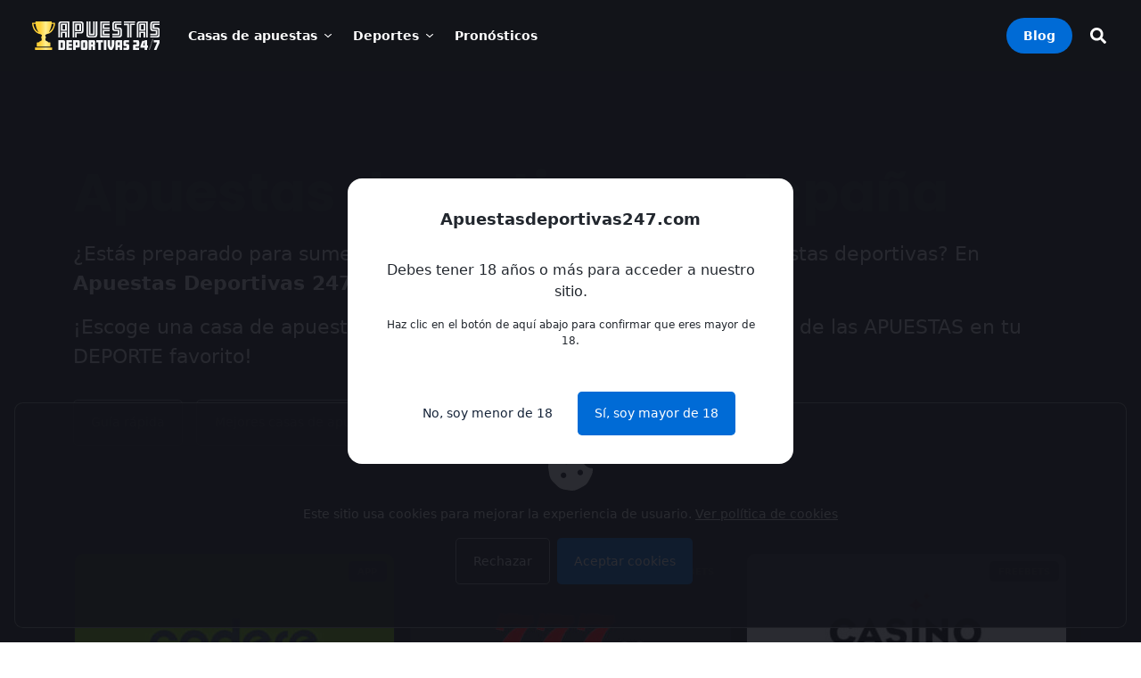

--- FILE ---
content_type: text/html; charset=UTF-8
request_url: https://apuestasdeportivas247.com/
body_size: 61021
content:
<!DOCTYPE html>
<html lang="es">
<head>
	<meta charset="UTF-8">
	<meta name="viewport" content="width=device-width, initial-scale=1">
	<meta http-equiv="X-UA-Compatible" content="IE=edge">
	<link rel="profile" href="https://gmpg.org/xfn/11">

	
	<title>Apuestas Deportivas 247 | Guía de Apuestas Online 2026</title>
<meta name='robots' content='max-image-preview:large' />
	<style>img:is([sizes="auto" i], [sizes^="auto," i]) { contain-intrinsic-size: 3000px 1500px }</style>
	<link rel="preload" href="https://apuestasdeportivas247.com/wp-content/themes/boostium2/inc/fonts/poppins/poppins-v19-latin-300.woff2" as="font" type="font/woff2" crossorigin><link rel="preload" href="https://apuestasdeportivas247.com/wp-content/themes/boostium2/inc/fonts/poppins/poppins-v19-latin-regular.woff2" as="font" type="font/woff2" crossorigin><link rel="preload" href="https://apuestasdeportivas247.com/wp-content/themes/boostium2/inc/fonts/poppins/poppins-v19-latin-italic.woff2" as="font" type="font/woff2" crossorigin><link rel="preload" href="https://apuestasdeportivas247.com/wp-content/themes/boostium2/inc/fonts/poppins/poppins-v19-latin-600.woff2" as="font" type="font/woff2" crossorigin><link rel="preload" href="https://apuestasdeportivas247.com/wp-content/themes/boostium2/inc/fonts/poppins/poppins-v19-latin-700.woff2" as="font" type="font/woff2" crossorigin><link rel='stylesheet' id='wp-block-library-css' href='https://apuestasdeportivas247.com/wp-includes/css/dist/block-library/style.min.css?ver=6.8.3' type='text/css' media='all' />
<style id='wp-block-library-inline-css' type='text/css'>
.wp-block-separator.is-style-boostium-content-splitter { width: 100% !important; border: none; background: red; opacity: 1; border-radius: 50px; padding: .75rem; } .wp-block-separator.is-style-boostium-content-splitter::before { content: "CONTENT SPLITTER: Anything above will be rendered above the main content section, use a second splitter to render anything below it under the main section."; display: block; font-size: 0.9rem; text-align: center; font-weight: 600; color: white; }
ul.is-style-boostium-badge-list { display: flex; flex-direction: row; flex-wrap: wrap; list-style: none; align-items: center; justify-content: center; } ul.is-style-boostium-badge-list li { padding: .9rem 1.2rem; line-height: 1; font-size: 0.9rem !important; font-weight: 400; border-radius: .3rem !important; color: white; background-color: var(--wp--preset--color--accent-4); margin-right: .5rem;margin-bottom: .5rem !important; } .wp-block-list.is-style-boostium-badge-list li:last-child { margin-right: 0; }
</style>
<style id='global-styles-inline-css' type='text/css'>
:root{--wp--preset--aspect-ratio--square: 1;--wp--preset--aspect-ratio--4-3: 4/3;--wp--preset--aspect-ratio--3-4: 3/4;--wp--preset--aspect-ratio--3-2: 3/2;--wp--preset--aspect-ratio--2-3: 2/3;--wp--preset--aspect-ratio--16-9: 16/9;--wp--preset--aspect-ratio--9-16: 9/16;--wp--preset--color--black: #000000;--wp--preset--color--cyan-bluish-gray: #abb8c3;--wp--preset--color--white: #fff;--wp--preset--color--pale-pink: #f78da7;--wp--preset--color--vivid-red: #cf2e2e;--wp--preset--color--luminous-vivid-orange: #ff6900;--wp--preset--color--luminous-vivid-amber: #fcb900;--wp--preset--color--light-green-cyan: #7bdcb5;--wp--preset--color--vivid-green-cyan: #00d084;--wp--preset--color--pale-cyan-blue: #8ed1fc;--wp--preset--color--vivid-cyan-blue: #0693e3;--wp--preset--color--vivid-purple: #9b51e0;--wp--preset--color--light-1: #F4F5F7;--wp--preset--color--light-2: #EEF0F3;--wp--preset--color--light-3: #E6E7EB;--wp--preset--color--light-4: #DCDDE0;--wp--preset--color--light-5: #CFD1D4;--wp--preset--color--medium-1: #999DA5;--wp--preset--color--medium-2: #878D95;--wp--preset--color--medium-3: #71777F;--wp--preset--color--medium-4: #5F656D;--wp--preset--color--medium-5: #51565D;--wp--preset--color--dark-1: #32363D;--wp--preset--color--dark-2: #292E36;--wp--preset--color--dark-3: #22272E;--wp--preset--color--dark-4: #191E24;--wp--preset--color--dark-5: #12141A;--wp--preset--color--accent-1: #1a90ff;--wp--preset--color--accent-2: #006bd6;--wp--preset--color--accent-3: #004da6;--wp--preset--color--accent-4: #0A2642;--wp--preset--color--star: #ffc400;--wp--preset--color--pros: #00ba3e;--wp--preset--color--cons: #e03131;--wp--preset--gradient--vivid-cyan-blue-to-vivid-purple: linear-gradient(135deg,rgba(6,147,227,1) 0%,rgb(155,81,224) 100%);--wp--preset--gradient--light-green-cyan-to-vivid-green-cyan: linear-gradient(135deg,rgb(122,220,180) 0%,rgb(0,208,130) 100%);--wp--preset--gradient--luminous-vivid-amber-to-luminous-vivid-orange: linear-gradient(135deg,rgba(252,185,0,1) 0%,rgba(255,105,0,1) 100%);--wp--preset--gradient--luminous-vivid-orange-to-vivid-red: linear-gradient(135deg,rgba(255,105,0,1) 0%,rgb(207,46,46) 100%);--wp--preset--gradient--very-light-gray-to-cyan-bluish-gray: linear-gradient(135deg,rgb(238,238,238) 0%,rgb(169,184,195) 100%);--wp--preset--gradient--cool-to-warm-spectrum: linear-gradient(135deg,rgb(74,234,220) 0%,rgb(151,120,209) 20%,rgb(207,42,186) 40%,rgb(238,44,130) 60%,rgb(251,105,98) 80%,rgb(254,248,76) 100%);--wp--preset--gradient--blush-light-purple: linear-gradient(135deg,rgb(255,206,236) 0%,rgb(152,150,240) 100%);--wp--preset--gradient--blush-bordeaux: linear-gradient(135deg,rgb(254,205,165) 0%,rgb(254,45,45) 50%,rgb(107,0,62) 100%);--wp--preset--gradient--luminous-dusk: linear-gradient(135deg,rgb(255,203,112) 0%,rgb(199,81,192) 50%,rgb(65,88,208) 100%);--wp--preset--gradient--pale-ocean: linear-gradient(135deg,rgb(255,245,203) 0%,rgb(182,227,212) 50%,rgb(51,167,181) 100%);--wp--preset--gradient--electric-grass: linear-gradient(135deg,rgb(202,248,128) 0%,rgb(113,206,126) 100%);--wp--preset--gradient--midnight: linear-gradient(135deg,rgb(2,3,129) 0%,rgb(40,116,252) 100%);--wp--preset--font-size--small: 13px;--wp--preset--font-size--medium: 20px;--wp--preset--font-size--large: 36px;--wp--preset--font-size--x-large: 42px;--wp--preset--font-family--poppins: "Poppins", sans-serif;--wp--preset--spacing--20: 0.44rem;--wp--preset--spacing--30: 0.67rem;--wp--preset--spacing--40: 1rem;--wp--preset--spacing--50: 1.5rem;--wp--preset--spacing--60: 2.25rem;--wp--preset--spacing--70: 3.38rem;--wp--preset--spacing--80: 5.06rem;--wp--preset--shadow--natural: 6px 6px 9px rgba(0, 0, 0, 0.2);--wp--preset--shadow--deep: 12px 12px 50px rgba(0, 0, 0, 0.4);--wp--preset--shadow--sharp: 6px 6px 0px rgba(0, 0, 0, 0.2);--wp--preset--shadow--outlined: 6px 6px 0px -3px rgba(255, 255, 255, 1), 6px 6px rgba(0, 0, 0, 1);--wp--preset--shadow--crisp: 6px 6px 0px rgba(0, 0, 0, 1);}:root { --wp--style--global--content-size: 856px;--wp--style--global--wide-size: 856px; }:where(body) { margin: 0; }.wp-site-blocks > .alignleft { float: left; margin-right: 2em; }.wp-site-blocks > .alignright { float: right; margin-left: 2em; }.wp-site-blocks > .aligncenter { justify-content: center; margin-left: auto; margin-right: auto; }:where(.wp-site-blocks) > * { margin-block-start: 1.3rem; margin-block-end: 0; }:where(.wp-site-blocks) > :first-child { margin-block-start: 0; }:where(.wp-site-blocks) > :last-child { margin-block-end: 0; }:root { --wp--style--block-gap: 1.3rem; }:root :where(.is-layout-flow) > :first-child{margin-block-start: 0;}:root :where(.is-layout-flow) > :last-child{margin-block-end: 0;}:root :where(.is-layout-flow) > *{margin-block-start: 1.3rem;margin-block-end: 0;}:root :where(.is-layout-constrained) > :first-child{margin-block-start: 0;}:root :where(.is-layout-constrained) > :last-child{margin-block-end: 0;}:root :where(.is-layout-constrained) > *{margin-block-start: 1.3rem;margin-block-end: 0;}:root :where(.is-layout-flex){gap: 1.3rem;}:root :where(.is-layout-grid){gap: 1.3rem;}.is-layout-flow > .alignleft{float: left;margin-inline-start: 0;margin-inline-end: 2em;}.is-layout-flow > .alignright{float: right;margin-inline-start: 2em;margin-inline-end: 0;}.is-layout-flow > .aligncenter{margin-left: auto !important;margin-right: auto !important;}.is-layout-constrained > .alignleft{float: left;margin-inline-start: 0;margin-inline-end: 2em;}.is-layout-constrained > .alignright{float: right;margin-inline-start: 2em;margin-inline-end: 0;}.is-layout-constrained > .aligncenter{margin-left: auto !important;margin-right: auto !important;}.is-layout-constrained > :where(:not(.alignleft):not(.alignright):not(.alignfull)){max-width: var(--wp--style--global--content-size);margin-left: auto !important;margin-right: auto !important;}.is-layout-constrained > .alignwide{max-width: var(--wp--style--global--wide-size);}body .is-layout-flex{display: flex;}.is-layout-flex{flex-wrap: wrap;align-items: center;}.is-layout-flex > :is(*, div){margin: 0;}body .is-layout-grid{display: grid;}.is-layout-grid > :is(*, div){margin: 0;}body{background-color: white;color: #22272E;font-family: var(--wp--preset--font-family--poppins);font-size: 1.3rem;font-weight: 300;line-height: 1.6;padding-top: 0px;padding-right: 0px;padding-bottom: 0px;padding-left: 0px;}a:where(:not(.wp-element-button)){color: #22272E;text-decoration: underline;}h1, h2, h3, h4, h5, h6{font-weight: 600;line-height: 1.2;}h1{font-size: 3.7rem;font-weight: 700;}h2{font-size: calc(1.5rem + .9vw);font-weight: 700;}h3{font-size: 1.6rem;font-weight: 600;}:root :where(.wp-element-button, .wp-block-button__link){background-color: var(--wp--preset--color--accent-2);border-radius: .3rem;border-width: 0;color: var(--wp--preset--color--white);font-family: inherit;font-size: .9rem;font-weight: 400;line-height: inherit;padding-top: .9rem;padding-right: 1.2rem;padding-bottom: .9rem;padding-left: 1.2rem;text-decoration: none;}:root :where(.wp-element-button:visited, .wp-block-button__link:visited){color: var(--wp--preset--color--white);}:root :where(.wp-element-button:hover, .wp-block-button__link:hover){background-color: var(--wp--preset--color--accent-3);color: var(--wp--preset--color--white);}:root :where(.wp-element-button:focus, .wp-block-button__link:focus){background-color: var(--wp--preset--color--accent-3);color: var(--wp--preset--color--white);}:root :where(.wp-element-button:active, .wp-block-button__link:active){background-color: var(--wp--preset--color--accent-3);color: var(--wp--preset--color--white);}.has-black-color{color: var(--wp--preset--color--black) !important;}.has-cyan-bluish-gray-color{color: var(--wp--preset--color--cyan-bluish-gray) !important;}.has-white-color{color: var(--wp--preset--color--white) !important;}.has-pale-pink-color{color: var(--wp--preset--color--pale-pink) !important;}.has-vivid-red-color{color: var(--wp--preset--color--vivid-red) !important;}.has-luminous-vivid-orange-color{color: var(--wp--preset--color--luminous-vivid-orange) !important;}.has-luminous-vivid-amber-color{color: var(--wp--preset--color--luminous-vivid-amber) !important;}.has-light-green-cyan-color{color: var(--wp--preset--color--light-green-cyan) !important;}.has-vivid-green-cyan-color{color: var(--wp--preset--color--vivid-green-cyan) !important;}.has-pale-cyan-blue-color{color: var(--wp--preset--color--pale-cyan-blue) !important;}.has-vivid-cyan-blue-color{color: var(--wp--preset--color--vivid-cyan-blue) !important;}.has-vivid-purple-color{color: var(--wp--preset--color--vivid-purple) !important;}.has-light-1-color{color: var(--wp--preset--color--light-1) !important;}.has-light-2-color{color: var(--wp--preset--color--light-2) !important;}.has-light-3-color{color: var(--wp--preset--color--light-3) !important;}.has-light-4-color{color: var(--wp--preset--color--light-4) !important;}.has-light-5-color{color: var(--wp--preset--color--light-5) !important;}.has-medium-1-color{color: var(--wp--preset--color--medium-1) !important;}.has-medium-2-color{color: var(--wp--preset--color--medium-2) !important;}.has-medium-3-color{color: var(--wp--preset--color--medium-3) !important;}.has-medium-4-color{color: var(--wp--preset--color--medium-4) !important;}.has-medium-5-color{color: var(--wp--preset--color--medium-5) !important;}.has-dark-1-color{color: var(--wp--preset--color--dark-1) !important;}.has-dark-2-color{color: var(--wp--preset--color--dark-2) !important;}.has-dark-3-color{color: var(--wp--preset--color--dark-3) !important;}.has-dark-4-color{color: var(--wp--preset--color--dark-4) !important;}.has-dark-5-color{color: var(--wp--preset--color--dark-5) !important;}.has-accent-1-color{color: var(--wp--preset--color--accent-1) !important;}.has-accent-2-color{color: var(--wp--preset--color--accent-2) !important;}.has-accent-3-color{color: var(--wp--preset--color--accent-3) !important;}.has-accent-4-color{color: var(--wp--preset--color--accent-4) !important;}.has-star-color{color: var(--wp--preset--color--star) !important;}.has-pros-color{color: var(--wp--preset--color--pros) !important;}.has-cons-color{color: var(--wp--preset--color--cons) !important;}.has-black-background-color{background-color: var(--wp--preset--color--black) !important;}.has-cyan-bluish-gray-background-color{background-color: var(--wp--preset--color--cyan-bluish-gray) !important;}.has-white-background-color{background-color: var(--wp--preset--color--white) !important;}.has-pale-pink-background-color{background-color: var(--wp--preset--color--pale-pink) !important;}.has-vivid-red-background-color{background-color: var(--wp--preset--color--vivid-red) !important;}.has-luminous-vivid-orange-background-color{background-color: var(--wp--preset--color--luminous-vivid-orange) !important;}.has-luminous-vivid-amber-background-color{background-color: var(--wp--preset--color--luminous-vivid-amber) !important;}.has-light-green-cyan-background-color{background-color: var(--wp--preset--color--light-green-cyan) !important;}.has-vivid-green-cyan-background-color{background-color: var(--wp--preset--color--vivid-green-cyan) !important;}.has-pale-cyan-blue-background-color{background-color: var(--wp--preset--color--pale-cyan-blue) !important;}.has-vivid-cyan-blue-background-color{background-color: var(--wp--preset--color--vivid-cyan-blue) !important;}.has-vivid-purple-background-color{background-color: var(--wp--preset--color--vivid-purple) !important;}.has-light-1-background-color{background-color: var(--wp--preset--color--light-1) !important;}.has-light-2-background-color{background-color: var(--wp--preset--color--light-2) !important;}.has-light-3-background-color{background-color: var(--wp--preset--color--light-3) !important;}.has-light-4-background-color{background-color: var(--wp--preset--color--light-4) !important;}.has-light-5-background-color{background-color: var(--wp--preset--color--light-5) !important;}.has-medium-1-background-color{background-color: var(--wp--preset--color--medium-1) !important;}.has-medium-2-background-color{background-color: var(--wp--preset--color--medium-2) !important;}.has-medium-3-background-color{background-color: var(--wp--preset--color--medium-3) !important;}.has-medium-4-background-color{background-color: var(--wp--preset--color--medium-4) !important;}.has-medium-5-background-color{background-color: var(--wp--preset--color--medium-5) !important;}.has-dark-1-background-color{background-color: var(--wp--preset--color--dark-1) !important;}.has-dark-2-background-color{background-color: var(--wp--preset--color--dark-2) !important;}.has-dark-3-background-color{background-color: var(--wp--preset--color--dark-3) !important;}.has-dark-4-background-color{background-color: var(--wp--preset--color--dark-4) !important;}.has-dark-5-background-color{background-color: var(--wp--preset--color--dark-5) !important;}.has-accent-1-background-color{background-color: var(--wp--preset--color--accent-1) !important;}.has-accent-2-background-color{background-color: var(--wp--preset--color--accent-2) !important;}.has-accent-3-background-color{background-color: var(--wp--preset--color--accent-3) !important;}.has-accent-4-background-color{background-color: var(--wp--preset--color--accent-4) !important;}.has-star-background-color{background-color: var(--wp--preset--color--star) !important;}.has-pros-background-color{background-color: var(--wp--preset--color--pros) !important;}.has-cons-background-color{background-color: var(--wp--preset--color--cons) !important;}.has-black-border-color{border-color: var(--wp--preset--color--black) !important;}.has-cyan-bluish-gray-border-color{border-color: var(--wp--preset--color--cyan-bluish-gray) !important;}.has-white-border-color{border-color: var(--wp--preset--color--white) !important;}.has-pale-pink-border-color{border-color: var(--wp--preset--color--pale-pink) !important;}.has-vivid-red-border-color{border-color: var(--wp--preset--color--vivid-red) !important;}.has-luminous-vivid-orange-border-color{border-color: var(--wp--preset--color--luminous-vivid-orange) !important;}.has-luminous-vivid-amber-border-color{border-color: var(--wp--preset--color--luminous-vivid-amber) !important;}.has-light-green-cyan-border-color{border-color: var(--wp--preset--color--light-green-cyan) !important;}.has-vivid-green-cyan-border-color{border-color: var(--wp--preset--color--vivid-green-cyan) !important;}.has-pale-cyan-blue-border-color{border-color: var(--wp--preset--color--pale-cyan-blue) !important;}.has-vivid-cyan-blue-border-color{border-color: var(--wp--preset--color--vivid-cyan-blue) !important;}.has-vivid-purple-border-color{border-color: var(--wp--preset--color--vivid-purple) !important;}.has-light-1-border-color{border-color: var(--wp--preset--color--light-1) !important;}.has-light-2-border-color{border-color: var(--wp--preset--color--light-2) !important;}.has-light-3-border-color{border-color: var(--wp--preset--color--light-3) !important;}.has-light-4-border-color{border-color: var(--wp--preset--color--light-4) !important;}.has-light-5-border-color{border-color: var(--wp--preset--color--light-5) !important;}.has-medium-1-border-color{border-color: var(--wp--preset--color--medium-1) !important;}.has-medium-2-border-color{border-color: var(--wp--preset--color--medium-2) !important;}.has-medium-3-border-color{border-color: var(--wp--preset--color--medium-3) !important;}.has-medium-4-border-color{border-color: var(--wp--preset--color--medium-4) !important;}.has-medium-5-border-color{border-color: var(--wp--preset--color--medium-5) !important;}.has-dark-1-border-color{border-color: var(--wp--preset--color--dark-1) !important;}.has-dark-2-border-color{border-color: var(--wp--preset--color--dark-2) !important;}.has-dark-3-border-color{border-color: var(--wp--preset--color--dark-3) !important;}.has-dark-4-border-color{border-color: var(--wp--preset--color--dark-4) !important;}.has-dark-5-border-color{border-color: var(--wp--preset--color--dark-5) !important;}.has-accent-1-border-color{border-color: var(--wp--preset--color--accent-1) !important;}.has-accent-2-border-color{border-color: var(--wp--preset--color--accent-2) !important;}.has-accent-3-border-color{border-color: var(--wp--preset--color--accent-3) !important;}.has-accent-4-border-color{border-color: var(--wp--preset--color--accent-4) !important;}.has-star-border-color{border-color: var(--wp--preset--color--star) !important;}.has-pros-border-color{border-color: var(--wp--preset--color--pros) !important;}.has-cons-border-color{border-color: var(--wp--preset--color--cons) !important;}.has-vivid-cyan-blue-to-vivid-purple-gradient-background{background: var(--wp--preset--gradient--vivid-cyan-blue-to-vivid-purple) !important;}.has-light-green-cyan-to-vivid-green-cyan-gradient-background{background: var(--wp--preset--gradient--light-green-cyan-to-vivid-green-cyan) !important;}.has-luminous-vivid-amber-to-luminous-vivid-orange-gradient-background{background: var(--wp--preset--gradient--luminous-vivid-amber-to-luminous-vivid-orange) !important;}.has-luminous-vivid-orange-to-vivid-red-gradient-background{background: var(--wp--preset--gradient--luminous-vivid-orange-to-vivid-red) !important;}.has-very-light-gray-to-cyan-bluish-gray-gradient-background{background: var(--wp--preset--gradient--very-light-gray-to-cyan-bluish-gray) !important;}.has-cool-to-warm-spectrum-gradient-background{background: var(--wp--preset--gradient--cool-to-warm-spectrum) !important;}.has-blush-light-purple-gradient-background{background: var(--wp--preset--gradient--blush-light-purple) !important;}.has-blush-bordeaux-gradient-background{background: var(--wp--preset--gradient--blush-bordeaux) !important;}.has-luminous-dusk-gradient-background{background: var(--wp--preset--gradient--luminous-dusk) !important;}.has-pale-ocean-gradient-background{background: var(--wp--preset--gradient--pale-ocean) !important;}.has-electric-grass-gradient-background{background: var(--wp--preset--gradient--electric-grass) !important;}.has-midnight-gradient-background{background: var(--wp--preset--gradient--midnight) !important;}.has-small-font-size{font-size: var(--wp--preset--font-size--small) !important;}.has-medium-font-size{font-size: var(--wp--preset--font-size--medium) !important;}.has-large-font-size{font-size: var(--wp--preset--font-size--large) !important;}.has-x-large-font-size{font-size: var(--wp--preset--font-size--x-large) !important;}.has-poppins-font-family{font-family: var(--wp--preset--font-family--poppins) !important;}
:root :where(.wp-block-pullquote){font-size: 1.5em;line-height: 1.6;}
</style>
<link rel="canonical" href="https://apuestasdeportivas247.com/" />
<script>window.dataLayer = window.dataLayer || [];</script>
<link rel="preconnect" href="https://www.googletagmanager.com" crossorigin>
<script>(function(w,d,s,l,i){w[l]=w[l]||[];w[l].push({'gtm.start':
new Date().getTime(),event:'gtm.js'});var f=d.getElementsByTagName(s)[0],
j=d.createElement(s),dl=l!='dataLayer'?'&l='+l:'';j.async=true;j.src=
'https://www.googletagmanager.com/gtm.js?id='+i+dl;f.parentNode.insertBefore(j,f);
})(window,document,'script','dataLayer', 'GTM-MT4TPH2');
					(function() {
						window.dataLayer.push({'post_id': 2, 'post_type': 'page'});
					})();
				</script>
<meta name="description" content="Encuentra toda la información que necesitas para tus apuestas deportivas en España, de la mano de los mejores expertos y las casas de apuestas licenciadas." /><meta property="og:locale" content="es_ES" /><meta property="og:type" content="article" /><meta property="og:title" content="Apuestas Deportivas 247 | Guía de Apuestas Online 2026" /><meta property="og:description" content="Encuentra toda la información que necesitas para tus apuestas deportivas en España, de la mano de los mejores expertos y las casas de apuestas licenciadas." /><meta property="og:url" content="https://apuestasdeportivas247.com" /><meta property="og:site_name" content="Apuestasdeportivas247.com" /><style class='wp-fonts-local' type='text/css'>
@font-face{font-family:Poppins;font-style:normal;font-weight:300;font-display:fallback;src:url('https://apuestasdeportivas247.com/wp-content/themes/boostium2/inc/fonts/poppins/poppins-v19-latin-300.woff2') format('woff2');}
@font-face{font-family:Poppins;font-style:normal;font-weight:400;font-display:fallback;src:url('https://apuestasdeportivas247.com/wp-content/themes/boostium2/inc/fonts/poppins/poppins-v19-latin-regular.woff2') format('woff2');}
@font-face{font-family:Poppins;font-style:italic;font-weight:400;font-display:fallback;src:url('https://apuestasdeportivas247.com/wp-content/themes/boostium2/inc/fonts/poppins/poppins-v19-latin-italic.woff2') format('woff2');}
@font-face{font-family:Poppins;font-style:normal;font-weight:600;font-display:fallback;src:url('https://apuestasdeportivas247.com/wp-content/themes/boostium2/inc/fonts/poppins/poppins-v19-latin-600.woff2') format('woff2');}
@font-face{font-family:Poppins;font-style:normal;font-weight:700;font-display:fallback;src:url('https://apuestasdeportivas247.com/wp-content/themes/boostium2/inc/fonts/poppins/poppins-v19-latin-700.woff2') format('woff2');}
</style>
<link rel="icon" href="https://apuestasdeportivas247.com/wp-content/uploads/sites/4/2021/10/cropped-apuestasdeportivas247-favicon-32x32.png" sizes="32x32" />
<link rel="icon" href="https://apuestasdeportivas247.com/wp-content/uploads/sites/4/2021/10/cropped-apuestasdeportivas247-favicon-192x192.png" sizes="192x192" />
<link rel="apple-touch-icon" href="https://apuestasdeportivas247.com/wp-content/uploads/sites/4/2021/10/cropped-apuestasdeportivas247-favicon-180x180.png" />
<meta name="msapplication-TileImage" content="https://apuestasdeportivas247.com/wp-content/uploads/sites/4/2021/10/cropped-apuestasdeportivas247-favicon-270x270.png" />

	<style>@charset "UTF-8";/*!
 * Bootstrap v5.1.3 (https://getbootstrap.com/)
 * Copyright 2011-2021 The Bootstrap Authors
 * Copyright 2011-2021 Twitter, Inc.
 * Licensed under MIT (https://github.com/twbs/bootstrap/blob/main/LICENSE)
 */:root{--bs-blue:#0d6efd;--bs-indigo:#6610f2;--bs-purple:#6f42c1;--bs-pink:#d63384;--bs-red:#dc3545;--bs-orange:#fd7e14;--bs-yellow:#ffc107;--bs-green:#198754;--bs-teal:#20c997;--bs-cyan:#0dcaf0;--bs-white:#fff;--bs-gray:#6c757d;--bs-gray-dark:#343a40;--bs-gray-100:#f8f9fa;--bs-gray-200:#e9ecef;--bs-gray-300:#dee2e6;--bs-gray-400:#ced4da;--bs-gray-500:#adb5bd;--bs-gray-600:#6c757d;--bs-gray-700:#495057;--bs-gray-800:#343a40;--bs-gray-900:#212529;--bs-primary:#0d6efd;--bs-secondary:#6c757d;--bs-success:#198754;--bs-info:#0dcaf0;--bs-warning:#ffc107;--bs-danger:#dc3545;--bs-light:#f8f9fa;--bs-dark:#212529;--bs-primary-rgb:13,110,253;--bs-secondary-rgb:108,117,125;--bs-success-rgb:25,135,84;--bs-info-rgb:13,202,240;--bs-warning-rgb:255,193,7;--bs-danger-rgb:220,53,69;--bs-light-rgb:248,249,250;--bs-dark-rgb:33,37,41;--bs-white-rgb:255,255,255;--bs-black-rgb:0,0,0;--bs-body-color-rgb:33,37,41;--bs-body-bg-rgb:255,255,255;--bs-font-sans-serif:system-ui,-apple-system,"Segoe UI",Roboto,"Helvetica Neue",Arial,"Noto Sans","Liberation Sans",sans-serif,"Apple Color Emoji","Segoe UI Emoji","Segoe UI Symbol","Noto Color Emoji";--bs-font-monospace:SFMono-Regular,Menlo,Monaco,Consolas,"Liberation Mono","Courier New",monospace;--bs-gradient:linear-gradient(180deg, rgba(255, 255, 255, 0.15), rgba(255, 255, 255, 0));--bs-body-font-family:var(--bs-font-sans-serif);--bs-body-font-size:1rem;--bs-body-font-weight:400;--bs-body-line-height:1.5;--bs-body-color:#212529;--bs-body-bg:#fff}*,::after,::before{box-sizing:border-box}@media (prefers-reduced-motion:no-preference){:root{scroll-behavior:smooth}}body{margin:0;font-family:var(--bs-body-font-family);font-size:var(--bs-body-font-size);font-weight:var(--bs-body-font-weight);line-height:var(--bs-body-line-height);color:var(--bs-body-color);text-align:var(--bs-body-text-align);background-color:var(--bs-body-bg);-webkit-text-size-adjust:100%;-webkit-tap-highlight-color:transparent}hr{margin:1rem 0;color:inherit;background-color:currentColor;border:0;opacity:.25}hr:not([size]){height:1px}.h1,.h2,.h3,.h4,.h5,.h6,h1,h2,h3,h4,h5,h6{margin-top:0;margin-bottom:.5rem;font-weight:500;line-height:1.2}.h1,h1{font-size:calc(1.375rem + 1.5vw)}@media (min-width:1200px){.h1,h1{font-size:2.5rem}}.h2,h2{font-size:calc(1.325rem + .9vw)}@media (min-width:1200px){.h2,h2{font-size:2rem}}.h3,h3{font-size:calc(1.3rem + .6vw)}@media (min-width:1200px){.h3,h3{font-size:1.75rem}}.h4,h4{font-size:calc(1.275rem + .3vw)}@media (min-width:1200px){.h4,h4{font-size:1.5rem}}.h5,h5{font-size:1.25rem}.h6,h6{font-size:1rem}p{margin-top:0;margin-bottom:1rem}abbr[data-bs-original-title],abbr[title]{-webkit-text-decoration:underline dotted;text-decoration:underline dotted;cursor:help;-webkit-text-decoration-skip-ink:none;text-decoration-skip-ink:none}address{margin-bottom:1rem;font-style:normal;line-height:inherit}ol,ul{padding-left:2rem}dl,ol,ul{margin-top:0;margin-bottom:1rem}ol ol,ol ul,ul ol,ul ul{margin-bottom:0}dt{font-weight:700}dd{margin-bottom:.5rem;margin-left:0}blockquote{margin:0 0 1rem}b,strong{font-weight:bolder}.small,small{font-size:.875em}.mark,mark{padding:.2em;background-color:#fcf8e3}sub,sup{position:relative;font-size:.75em;line-height:0;vertical-align:baseline}sub{bottom:-.25em}sup{top:-.5em}a{color:#0d6efd;text-decoration:underline}a:hover{color:#0a58ca}a:not([href]):not([class]),a:not([href]):not([class]):hover{color:inherit;text-decoration:none}code,kbd,pre,samp{font-family:var(--bs-font-monospace);font-size:1em;direction:ltr;unicode-bidi:bidi-override}pre{display:block;margin-top:0;margin-bottom:1rem;overflow:auto;font-size:.875em}pre code{font-size:inherit;color:inherit;word-break:normal}code{font-size:.875em;color:#d63384;word-wrap:break-word}a>code{color:inherit}kbd{padding:.2rem .4rem;font-size:.875em;color:#fff;background-color:#212529;border-radius:.2rem}kbd kbd{padding:0;font-size:1em;font-weight:700}figure{margin:0 0 1rem}img,svg{vertical-align:middle}table{caption-side:bottom;border-collapse:collapse}caption{padding-top:.5rem;padding-bottom:.5rem;color:#6c757d;text-align:left}th{text-align:inherit;text-align:-webkit-match-parent}tbody,td,tfoot,th,thead,tr{border-color:inherit;border-style:solid;border-width:0}label{display:inline-block}button{border-radius:0}button:focus:not(:focus-visible){outline:0}button,input,optgroup,select,textarea{margin:0;font-family:inherit;font-size:inherit;line-height:inherit}button,select{text-transform:none}[role=button]{cursor:pointer}select{word-wrap:normal}select:disabled{opacity:1}[list]::-webkit-calendar-picker-indicator{display:none}[type=button],[type=reset],[type=submit],button{-webkit-appearance:button}[type=button]:not(:disabled),[type=reset]:not(:disabled),[type=submit]:not(:disabled),button:not(:disabled){cursor:pointer}::-moz-focus-inner{padding:0;border-style:none}textarea{resize:vertical}fieldset{min-width:0;padding:0;margin:0;border:0}legend{float:left;width:100%;padding:0;margin-bottom:.5rem;font-size:calc(1.275rem + .3vw);line-height:inherit}@media (min-width:1200px){legend{font-size:1.5rem}}legend+*{clear:left}::-webkit-datetime-edit-day-field,::-webkit-datetime-edit-fields-wrapper,::-webkit-datetime-edit-hour-field,::-webkit-datetime-edit-minute,::-webkit-datetime-edit-month-field,::-webkit-datetime-edit-text,::-webkit-datetime-edit-year-field{padding:0}::-webkit-inner-spin-button{height:auto}[type=search]{outline-offset:-2px;-webkit-appearance:textfield}::-webkit-search-decoration{-webkit-appearance:none}::-webkit-color-swatch-wrapper{padding:0}::-webkit-file-upload-button{font:inherit}::file-selector-button{font:inherit}::-webkit-file-upload-button{font:inherit;-webkit-appearance:button}output{display:inline-block}iframe{border:0}summary{display:list-item;cursor:pointer}progress{vertical-align:baseline}[hidden]{display:none!important}.lead{font-size:1.25rem;font-weight:300}.display-1{font-size:calc(1.625rem + 4.5vw);font-weight:300;line-height:1.2}@media (min-width:1200px){.display-1{font-size:5rem}}.display-2{font-size:calc(1.575rem + 3.9vw);font-weight:300;line-height:1.2}@media (min-width:1200px){.display-2{font-size:4.5rem}}.display-3{font-size:calc(1.525rem + 3.3vw);font-weight:300;line-height:1.2}@media (min-width:1200px){.display-3{font-size:4rem}}.display-4{font-size:calc(1.475rem + 2.7vw);font-weight:300;line-height:1.2}@media (min-width:1200px){.display-4{font-size:3.5rem}}.display-5{font-size:calc(1.425rem + 2.1vw);font-weight:300;line-height:1.2}@media (min-width:1200px){.display-5{font-size:3rem}}.display-6{font-size:calc(1.375rem + 1.5vw);font-weight:300;line-height:1.2}@media (min-width:1200px){.display-6{font-size:2.5rem}}.list-unstyled{padding-left:0;list-style:none}.list-inline{padding-left:0;list-style:none}.list-inline-item{display:inline-block}.list-inline-item:not(:last-child){margin-right:.5rem}.initialism{font-size:.875em;text-transform:uppercase}.blockquote{margin-bottom:1rem;font-size:1.25rem}.blockquote>:last-child{margin-bottom:0}.blockquote-footer{margin-top:-1rem;margin-bottom:1rem;font-size:.875em;color:#6c757d}.blockquote-footer::before{content:"— "}.img-fluid{max-width:100%;height:auto}.img-thumbnail{padding:.25rem;background-color:#fff;border:1px solid #dee2e6;border-radius:.25rem;max-width:100%;height:auto}.figure{display:inline-block}.figure-img{margin-bottom:.5rem;line-height:1}.figure-caption{font-size:.875em;color:#6c757d}.container,.container-fluid,.container-lg,.container-md,.container-sm,.container-xl,.container-xxl{width:100%;padding-right:var(--bs-gutter-x,.75rem);padding-left:var(--bs-gutter-x,.75rem);margin-right:auto;margin-left:auto}@media (min-width:576px){.container,.container-sm{max-width:540px}}@media (min-width:768px){.container,.container-md,.container-sm{max-width:720px}}@media (min-width:992px){.container,.container-lg,.container-md,.container-sm{max-width:960px}}@media (min-width:1200px){.container,.container-lg,.container-md,.container-sm,.container-xl{max-width:1140px}}@media (min-width:1400px){.container,.container-lg,.container-md,.container-sm,.container-xl,.container-xxl{max-width:1320px}}.row{--bs-gutter-x:1.5rem;--bs-gutter-y:0;display:flex;flex-wrap:wrap;margin-top:calc(-1 * var(--bs-gutter-y));margin-right:calc(-.5 * var(--bs-gutter-x));margin-left:calc(-.5 * var(--bs-gutter-x))}.row>*{flex-shrink:0;width:100%;max-width:100%;padding-right:calc(var(--bs-gutter-x) * .5);padding-left:calc(var(--bs-gutter-x) * .5);margin-top:var(--bs-gutter-y)}.col{flex:1 0 0%}.row-cols-auto>*{flex:0 0 auto;width:auto}.row-cols-1>*{flex:0 0 auto;width:100%}.row-cols-2>*{flex:0 0 auto;width:50%}.row-cols-3>*{flex:0 0 auto;width:33.3333333333%}.row-cols-4>*{flex:0 0 auto;width:25%}.row-cols-5>*{flex:0 0 auto;width:20%}.row-cols-6>*{flex:0 0 auto;width:16.6666666667%}.col-auto{flex:0 0 auto;width:auto}.col-1{flex:0 0 auto;width:8.33333333%}.col-2{flex:0 0 auto;width:16.66666667%}.col-3{flex:0 0 auto;width:25%}.col-4{flex:0 0 auto;width:33.33333333%}.col-5{flex:0 0 auto;width:41.66666667%}.col-6{flex:0 0 auto;width:50%}.col-7{flex:0 0 auto;width:58.33333333%}.col-8{flex:0 0 auto;width:66.66666667%}.col-9{flex:0 0 auto;width:75%}.col-10{flex:0 0 auto;width:83.33333333%}.col-11{flex:0 0 auto;width:91.66666667%}.col-12{flex:0 0 auto;width:100%}.offset-1{margin-left:8.33333333%}.offset-2{margin-left:16.66666667%}.offset-3{margin-left:25%}.offset-4{margin-left:33.33333333%}.offset-5{margin-left:41.66666667%}.offset-6{margin-left:50%}.offset-7{margin-left:58.33333333%}.offset-8{margin-left:66.66666667%}.offset-9{margin-left:75%}.offset-10{margin-left:83.33333333%}.offset-11{margin-left:91.66666667%}.g-0,.gx-0{--bs-gutter-x:0}.g-0,.gy-0{--bs-gutter-y:0}.g-1,.gx-1{--bs-gutter-x:0.25rem}.g-1,.gy-1{--bs-gutter-y:0.25rem}.g-2,.gx-2{--bs-gutter-x:0.5rem}.g-2,.gy-2{--bs-gutter-y:0.5rem}.g-3,.gx-3{--bs-gutter-x:1rem}.g-3,.gy-3{--bs-gutter-y:1rem}.g-4,.gx-4{--bs-gutter-x:1.5rem}.g-4,.gy-4{--bs-gutter-y:1.5rem}.g-5,.gx-5{--bs-gutter-x:3rem}.g-5,.gy-5{--bs-gutter-y:3rem}@media (min-width:576px){.col-sm{flex:1 0 0%}.row-cols-sm-auto>*{flex:0 0 auto;width:auto}.row-cols-sm-1>*{flex:0 0 auto;width:100%}.row-cols-sm-2>*{flex:0 0 auto;width:50%}.row-cols-sm-3>*{flex:0 0 auto;width:33.3333333333%}.row-cols-sm-4>*{flex:0 0 auto;width:25%}.row-cols-sm-5>*{flex:0 0 auto;width:20%}.row-cols-sm-6>*{flex:0 0 auto;width:16.6666666667%}.col-sm-auto{flex:0 0 auto;width:auto}.col-sm-1{flex:0 0 auto;width:8.33333333%}.col-sm-2{flex:0 0 auto;width:16.66666667%}.col-sm-3{flex:0 0 auto;width:25%}.col-sm-4{flex:0 0 auto;width:33.33333333%}.col-sm-5{flex:0 0 auto;width:41.66666667%}.col-sm-6{flex:0 0 auto;width:50%}.col-sm-7{flex:0 0 auto;width:58.33333333%}.col-sm-8{flex:0 0 auto;width:66.66666667%}.col-sm-9{flex:0 0 auto;width:75%}.col-sm-10{flex:0 0 auto;width:83.33333333%}.col-sm-11{flex:0 0 auto;width:91.66666667%}.col-sm-12{flex:0 0 auto;width:100%}.offset-sm-0{margin-left:0}.offset-sm-1{margin-left:8.33333333%}.offset-sm-2{margin-left:16.66666667%}.offset-sm-3{margin-left:25%}.offset-sm-4{margin-left:33.33333333%}.offset-sm-5{margin-left:41.66666667%}.offset-sm-6{margin-left:50%}.offset-sm-7{margin-left:58.33333333%}.offset-sm-8{margin-left:66.66666667%}.offset-sm-9{margin-left:75%}.offset-sm-10{margin-left:83.33333333%}.offset-sm-11{margin-left:91.66666667%}.g-sm-0,.gx-sm-0{--bs-gutter-x:0}.g-sm-0,.gy-sm-0{--bs-gutter-y:0}.g-sm-1,.gx-sm-1{--bs-gutter-x:0.25rem}.g-sm-1,.gy-sm-1{--bs-gutter-y:0.25rem}.g-sm-2,.gx-sm-2{--bs-gutter-x:0.5rem}.g-sm-2,.gy-sm-2{--bs-gutter-y:0.5rem}.g-sm-3,.gx-sm-3{--bs-gutter-x:1rem}.g-sm-3,.gy-sm-3{--bs-gutter-y:1rem}.g-sm-4,.gx-sm-4{--bs-gutter-x:1.5rem}.g-sm-4,.gy-sm-4{--bs-gutter-y:1.5rem}.g-sm-5,.gx-sm-5{--bs-gutter-x:3rem}.g-sm-5,.gy-sm-5{--bs-gutter-y:3rem}}@media (min-width:768px){.col-md{flex:1 0 0%}.row-cols-md-auto>*{flex:0 0 auto;width:auto}.row-cols-md-1>*{flex:0 0 auto;width:100%}.row-cols-md-2>*{flex:0 0 auto;width:50%}.row-cols-md-3>*{flex:0 0 auto;width:33.3333333333%}.row-cols-md-4>*{flex:0 0 auto;width:25%}.row-cols-md-5>*{flex:0 0 auto;width:20%}.row-cols-md-6>*{flex:0 0 auto;width:16.6666666667%}.col-md-auto{flex:0 0 auto;width:auto}.col-md-1{flex:0 0 auto;width:8.33333333%}.col-md-2{flex:0 0 auto;width:16.66666667%}.col-md-3{flex:0 0 auto;width:25%}.col-md-4{flex:0 0 auto;width:33.33333333%}.col-md-5{flex:0 0 auto;width:41.66666667%}.col-md-6{flex:0 0 auto;width:50%}.col-md-7{flex:0 0 auto;width:58.33333333%}.col-md-8{flex:0 0 auto;width:66.66666667%}.col-md-9{flex:0 0 auto;width:75%}.col-md-10{flex:0 0 auto;width:83.33333333%}.col-md-11{flex:0 0 auto;width:91.66666667%}.col-md-12{flex:0 0 auto;width:100%}.offset-md-0{margin-left:0}.offset-md-1{margin-left:8.33333333%}.offset-md-2{margin-left:16.66666667%}.offset-md-3{margin-left:25%}.offset-md-4{margin-left:33.33333333%}.offset-md-5{margin-left:41.66666667%}.offset-md-6{margin-left:50%}.offset-md-7{margin-left:58.33333333%}.offset-md-8{margin-left:66.66666667%}.offset-md-9{margin-left:75%}.offset-md-10{margin-left:83.33333333%}.offset-md-11{margin-left:91.66666667%}.g-md-0,.gx-md-0{--bs-gutter-x:0}.g-md-0,.gy-md-0{--bs-gutter-y:0}.g-md-1,.gx-md-1{--bs-gutter-x:0.25rem}.g-md-1,.gy-md-1{--bs-gutter-y:0.25rem}.g-md-2,.gx-md-2{--bs-gutter-x:0.5rem}.g-md-2,.gy-md-2{--bs-gutter-y:0.5rem}.g-md-3,.gx-md-3{--bs-gutter-x:1rem}.g-md-3,.gy-md-3{--bs-gutter-y:1rem}.g-md-4,.gx-md-4{--bs-gutter-x:1.5rem}.g-md-4,.gy-md-4{--bs-gutter-y:1.5rem}.g-md-5,.gx-md-5{--bs-gutter-x:3rem}.g-md-5,.gy-md-5{--bs-gutter-y:3rem}}@media (min-width:992px){.col-lg{flex:1 0 0%}.row-cols-lg-auto>*{flex:0 0 auto;width:auto}.row-cols-lg-1>*{flex:0 0 auto;width:100%}.row-cols-lg-2>*{flex:0 0 auto;width:50%}.row-cols-lg-3>*{flex:0 0 auto;width:33.3333333333%}.row-cols-lg-4>*{flex:0 0 auto;width:25%}.row-cols-lg-5>*{flex:0 0 auto;width:20%}.row-cols-lg-6>*{flex:0 0 auto;width:16.6666666667%}.col-lg-auto{flex:0 0 auto;width:auto}.col-lg-1{flex:0 0 auto;width:8.33333333%}.col-lg-2{flex:0 0 auto;width:16.66666667%}.col-lg-3{flex:0 0 auto;width:25%}.col-lg-4{flex:0 0 auto;width:33.33333333%}.col-lg-5{flex:0 0 auto;width:41.66666667%}.col-lg-6{flex:0 0 auto;width:50%}.col-lg-7{flex:0 0 auto;width:58.33333333%}.col-lg-8{flex:0 0 auto;width:66.66666667%}.col-lg-9{flex:0 0 auto;width:75%}.col-lg-10{flex:0 0 auto;width:83.33333333%}.col-lg-11{flex:0 0 auto;width:91.66666667%}.col-lg-12{flex:0 0 auto;width:100%}.offset-lg-0{margin-left:0}.offset-lg-1{margin-left:8.33333333%}.offset-lg-2{margin-left:16.66666667%}.offset-lg-3{margin-left:25%}.offset-lg-4{margin-left:33.33333333%}.offset-lg-5{margin-left:41.66666667%}.offset-lg-6{margin-left:50%}.offset-lg-7{margin-left:58.33333333%}.offset-lg-8{margin-left:66.66666667%}.offset-lg-9{margin-left:75%}.offset-lg-10{margin-left:83.33333333%}.offset-lg-11{margin-left:91.66666667%}.g-lg-0,.gx-lg-0{--bs-gutter-x:0}.g-lg-0,.gy-lg-0{--bs-gutter-y:0}.g-lg-1,.gx-lg-1{--bs-gutter-x:0.25rem}.g-lg-1,.gy-lg-1{--bs-gutter-y:0.25rem}.g-lg-2,.gx-lg-2{--bs-gutter-x:0.5rem}.g-lg-2,.gy-lg-2{--bs-gutter-y:0.5rem}.g-lg-3,.gx-lg-3{--bs-gutter-x:1rem}.g-lg-3,.gy-lg-3{--bs-gutter-y:1rem}.g-lg-4,.gx-lg-4{--bs-gutter-x:1.5rem}.g-lg-4,.gy-lg-4{--bs-gutter-y:1.5rem}.g-lg-5,.gx-lg-5{--bs-gutter-x:3rem}.g-lg-5,.gy-lg-5{--bs-gutter-y:3rem}}@media (min-width:1200px){.col-xl{flex:1 0 0%}.row-cols-xl-auto>*{flex:0 0 auto;width:auto}.row-cols-xl-1>*{flex:0 0 auto;width:100%}.row-cols-xl-2>*{flex:0 0 auto;width:50%}.row-cols-xl-3>*{flex:0 0 auto;width:33.3333333333%}.row-cols-xl-4>*{flex:0 0 auto;width:25%}.row-cols-xl-5>*{flex:0 0 auto;width:20%}.row-cols-xl-6>*{flex:0 0 auto;width:16.6666666667%}.col-xl-auto{flex:0 0 auto;width:auto}.col-xl-1{flex:0 0 auto;width:8.33333333%}.col-xl-2{flex:0 0 auto;width:16.66666667%}.col-xl-3{flex:0 0 auto;width:25%}.col-xl-4{flex:0 0 auto;width:33.33333333%}.col-xl-5{flex:0 0 auto;width:41.66666667%}.col-xl-6{flex:0 0 auto;width:50%}.col-xl-7{flex:0 0 auto;width:58.33333333%}.col-xl-8{flex:0 0 auto;width:66.66666667%}.col-xl-9{flex:0 0 auto;width:75%}.col-xl-10{flex:0 0 auto;width:83.33333333%}.col-xl-11{flex:0 0 auto;width:91.66666667%}.col-xl-12{flex:0 0 auto;width:100%}.offset-xl-0{margin-left:0}.offset-xl-1{margin-left:8.33333333%}.offset-xl-2{margin-left:16.66666667%}.offset-xl-3{margin-left:25%}.offset-xl-4{margin-left:33.33333333%}.offset-xl-5{margin-left:41.66666667%}.offset-xl-6{margin-left:50%}.offset-xl-7{margin-left:58.33333333%}.offset-xl-8{margin-left:66.66666667%}.offset-xl-9{margin-left:75%}.offset-xl-10{margin-left:83.33333333%}.offset-xl-11{margin-left:91.66666667%}.g-xl-0,.gx-xl-0{--bs-gutter-x:0}.g-xl-0,.gy-xl-0{--bs-gutter-y:0}.g-xl-1,.gx-xl-1{--bs-gutter-x:0.25rem}.g-xl-1,.gy-xl-1{--bs-gutter-y:0.25rem}.g-xl-2,.gx-xl-2{--bs-gutter-x:0.5rem}.g-xl-2,.gy-xl-2{--bs-gutter-y:0.5rem}.g-xl-3,.gx-xl-3{--bs-gutter-x:1rem}.g-xl-3,.gy-xl-3{--bs-gutter-y:1rem}.g-xl-4,.gx-xl-4{--bs-gutter-x:1.5rem}.g-xl-4,.gy-xl-4{--bs-gutter-y:1.5rem}.g-xl-5,.gx-xl-5{--bs-gutter-x:3rem}.g-xl-5,.gy-xl-5{--bs-gutter-y:3rem}}@media (min-width:1400px){.col-xxl{flex:1 0 0%}.row-cols-xxl-auto>*{flex:0 0 auto;width:auto}.row-cols-xxl-1>*{flex:0 0 auto;width:100%}.row-cols-xxl-2>*{flex:0 0 auto;width:50%}.row-cols-xxl-3>*{flex:0 0 auto;width:33.3333333333%}.row-cols-xxl-4>*{flex:0 0 auto;width:25%}.row-cols-xxl-5>*{flex:0 0 auto;width:20%}.row-cols-xxl-6>*{flex:0 0 auto;width:16.6666666667%}.col-xxl-auto{flex:0 0 auto;width:auto}.col-xxl-1{flex:0 0 auto;width:8.33333333%}.col-xxl-2{flex:0 0 auto;width:16.66666667%}.col-xxl-3{flex:0 0 auto;width:25%}.col-xxl-4{flex:0 0 auto;width:33.33333333%}.col-xxl-5{flex:0 0 auto;width:41.66666667%}.col-xxl-6{flex:0 0 auto;width:50%}.col-xxl-7{flex:0 0 auto;width:58.33333333%}.col-xxl-8{flex:0 0 auto;width:66.66666667%}.col-xxl-9{flex:0 0 auto;width:75%}.col-xxl-10{flex:0 0 auto;width:83.33333333%}.col-xxl-11{flex:0 0 auto;width:91.66666667%}.col-xxl-12{flex:0 0 auto;width:100%}.offset-xxl-0{margin-left:0}.offset-xxl-1{margin-left:8.33333333%}.offset-xxl-2{margin-left:16.66666667%}.offset-xxl-3{margin-left:25%}.offset-xxl-4{margin-left:33.33333333%}.offset-xxl-5{margin-left:41.66666667%}.offset-xxl-6{margin-left:50%}.offset-xxl-7{margin-left:58.33333333%}.offset-xxl-8{margin-left:66.66666667%}.offset-xxl-9{margin-left:75%}.offset-xxl-10{margin-left:83.33333333%}.offset-xxl-11{margin-left:91.66666667%}.g-xxl-0,.gx-xxl-0{--bs-gutter-x:0}.g-xxl-0,.gy-xxl-0{--bs-gutter-y:0}.g-xxl-1,.gx-xxl-1{--bs-gutter-x:0.25rem}.g-xxl-1,.gy-xxl-1{--bs-gutter-y:0.25rem}.g-xxl-2,.gx-xxl-2{--bs-gutter-x:0.5rem}.g-xxl-2,.gy-xxl-2{--bs-gutter-y:0.5rem}.g-xxl-3,.gx-xxl-3{--bs-gutter-x:1rem}.g-xxl-3,.gy-xxl-3{--bs-gutter-y:1rem}.g-xxl-4,.gx-xxl-4{--bs-gutter-x:1.5rem}.g-xxl-4,.gy-xxl-4{--bs-gutter-y:1.5rem}.g-xxl-5,.gx-xxl-5{--bs-gutter-x:3rem}.g-xxl-5,.gy-xxl-5{--bs-gutter-y:3rem}}.table{--bs-table-bg:transparent;--bs-table-accent-bg:transparent;--bs-table-striped-color:#212529;--bs-table-striped-bg:rgba(0, 0, 0, 0.05);--bs-table-active-color:#212529;--bs-table-active-bg:rgba(0, 0, 0, 0.1);--bs-table-hover-color:#212529;--bs-table-hover-bg:rgba(0, 0, 0, 0.075);width:100%;margin-bottom:1rem;color:#212529;vertical-align:top;border-color:#dee2e6}.table>:not(caption)>*>*{padding:.5rem .5rem;background-color:var(--bs-table-bg);border-bottom-width:1px;box-shadow:inset 0 0 0 9999px var(--bs-table-accent-bg)}.table>tbody{vertical-align:inherit}.table>thead{vertical-align:bottom}.table>:not(:first-child){border-top:2px solid currentColor}.caption-top{caption-side:top}.table-sm>:not(caption)>*>*{padding:.25rem .25rem}.table-bordered>:not(caption)>*{border-width:1px 0}.table-bordered>:not(caption)>*>*{border-width:0 1px}.table-borderless>:not(caption)>*>*{border-bottom-width:0}.table-borderless>:not(:first-child){border-top-width:0}.table-striped>tbody>tr:nth-of-type(odd)>*{--bs-table-accent-bg:var(--bs-table-striped-bg);color:var(--bs-table-striped-color)}.table-active{--bs-table-accent-bg:var(--bs-table-active-bg);color:var(--bs-table-active-color)}.table-hover>tbody>tr:hover>*{--bs-table-accent-bg:var(--bs-table-hover-bg);color:var(--bs-table-hover-color)}.table-primary{--bs-table-bg:#cfe2ff;--bs-table-striped-bg:#c5d7f2;--bs-table-striped-color:#000;--bs-table-active-bg:#bacbe6;--bs-table-active-color:#000;--bs-table-hover-bg:#bfd1ec;--bs-table-hover-color:#000;color:#000;border-color:#bacbe6}.table-secondary{--bs-table-bg:#e2e3e5;--bs-table-striped-bg:#d7d8da;--bs-table-striped-color:#000;--bs-table-active-bg:#cbccce;--bs-table-active-color:#000;--bs-table-hover-bg:#d1d2d4;--bs-table-hover-color:#000;color:#000;border-color:#cbccce}.table-success{--bs-table-bg:#d1e7dd;--bs-table-striped-bg:#c7dbd2;--bs-table-striped-color:#000;--bs-table-active-bg:#bcd0c7;--bs-table-active-color:#000;--bs-table-hover-bg:#c1d6cc;--bs-table-hover-color:#000;color:#000;border-color:#bcd0c7}.table-info{--bs-table-bg:#cff4fc;--bs-table-striped-bg:#c5e8ef;--bs-table-striped-color:#000;--bs-table-active-bg:#badce3;--bs-table-active-color:#000;--bs-table-hover-bg:#bfe2e9;--bs-table-hover-color:#000;color:#000;border-color:#badce3}.table-warning{--bs-table-bg:#fff3cd;--bs-table-striped-bg:#f2e7c3;--bs-table-striped-color:#000;--bs-table-active-bg:#e6dbb9;--bs-table-active-color:#000;--bs-table-hover-bg:#ece1be;--bs-table-hover-color:#000;color:#000;border-color:#e6dbb9}.table-danger{--bs-table-bg:#f8d7da;--bs-table-striped-bg:#eccccf;--bs-table-striped-color:#000;--bs-table-active-bg:#dfc2c4;--bs-table-active-color:#000;--bs-table-hover-bg:#e5c7ca;--bs-table-hover-color:#000;color:#000;border-color:#dfc2c4}.table-light{--bs-table-bg:#f8f9fa;--bs-table-striped-bg:#ecedee;--bs-table-striped-color:#000;--bs-table-active-bg:#dfe0e1;--bs-table-active-color:#000;--bs-table-hover-bg:#e5e6e7;--bs-table-hover-color:#000;color:#000;border-color:#dfe0e1}.table-dark{--bs-table-bg:#212529;--bs-table-striped-bg:#2c3034;--bs-table-striped-color:#fff;--bs-table-active-bg:#373b3e;--bs-table-active-color:#fff;--bs-table-hover-bg:#323539;--bs-table-hover-color:#fff;color:#fff;border-color:#373b3e}.table-responsive{overflow-x:auto;-webkit-overflow-scrolling:touch}@media (max-width:575.98px){.table-responsive-sm{overflow-x:auto;-webkit-overflow-scrolling:touch}}@media (max-width:767.98px){.table-responsive-md{overflow-x:auto;-webkit-overflow-scrolling:touch}}@media (max-width:991.98px){.table-responsive-lg{overflow-x:auto;-webkit-overflow-scrolling:touch}}@media (max-width:1199.98px){.table-responsive-xl{overflow-x:auto;-webkit-overflow-scrolling:touch}}@media (max-width:1399.98px){.table-responsive-xxl{overflow-x:auto;-webkit-overflow-scrolling:touch}}.form-label{margin-bottom:.5rem}.col-form-label{padding-top:calc(.375rem + 1px);padding-bottom:calc(.375rem + 1px);margin-bottom:0;font-size:inherit;line-height:1.5}.col-form-label-lg{padding-top:calc(.5rem + 1px);padding-bottom:calc(.5rem + 1px);font-size:1.25rem}.col-form-label-sm{padding-top:calc(.25rem + 1px);padding-bottom:calc(.25rem + 1px);font-size:.875rem}.form-text{margin-top:.25rem;font-size:.875em;color:#6c757d}.form-control{display:block;width:100%;padding:.375rem .75rem;font-size:1rem;font-weight:400;line-height:1.5;color:#212529;background-color:#fff;background-clip:padding-box;border:1px solid #ced4da;-webkit-appearance:none;-moz-appearance:none;appearance:none;border-radius:.25rem;transition:border-color .15s ease-in-out,box-shadow .15s ease-in-out}@media (prefers-reduced-motion:reduce){.form-control{transition:none}}.form-control[type=file]{overflow:hidden}.form-control[type=file]:not(:disabled):not([readonly]){cursor:pointer}.form-control:focus{color:#212529;background-color:#fff;border-color:#86b7fe;outline:0;box-shadow:0 0 0 .25rem rgba(13,110,253,.25)}.form-control::-webkit-date-and-time-value{height:1.5em}.form-control::-moz-placeholder{color:#6c757d;opacity:1}.form-control::placeholder{color:#6c757d;opacity:1}.form-control:disabled,.form-control[readonly]{background-color:#e9ecef;opacity:1}.form-control::-webkit-file-upload-button{padding:.375rem .75rem;margin:-.375rem -.75rem;-webkit-margin-end:.75rem;margin-inline-end:.75rem;color:#212529;background-color:#e9ecef;pointer-events:none;border-color:inherit;border-style:solid;border-width:0;border-inline-end-width:1px;border-radius:0;-webkit-transition:color .15s ease-in-out,background-color .15s ease-in-out,border-color .15s ease-in-out,box-shadow .15s ease-in-out;transition:color .15s ease-in-out,background-color .15s ease-in-out,border-color .15s ease-in-out,box-shadow .15s ease-in-out}.form-control::file-selector-button{padding:.375rem .75rem;margin:-.375rem -.75rem;-webkit-margin-end:.75rem;margin-inline-end:.75rem;color:#212529;background-color:#e9ecef;pointer-events:none;border-color:inherit;border-style:solid;border-width:0;border-inline-end-width:1px;border-radius:0;transition:color .15s ease-in-out,background-color .15s ease-in-out,border-color .15s ease-in-out,box-shadow .15s ease-in-out}@media (prefers-reduced-motion:reduce){.form-control::-webkit-file-upload-button{-webkit-transition:none;transition:none}.form-control::file-selector-button{transition:none}}.form-control:hover:not(:disabled):not([readonly])::-webkit-file-upload-button{background-color:#dde0e3}.form-control:hover:not(:disabled):not([readonly])::file-selector-button{background-color:#dde0e3}.form-control::-webkit-file-upload-button{padding:.375rem .75rem;margin:-.375rem -.75rem;-webkit-margin-end:.75rem;margin-inline-end:.75rem;color:#212529;background-color:#e9ecef;pointer-events:none;border-color:inherit;border-style:solid;border-width:0;border-inline-end-width:1px;border-radius:0;-webkit-transition:color .15s ease-in-out,background-color .15s ease-in-out,border-color .15s ease-in-out,box-shadow .15s ease-in-out;transition:color .15s ease-in-out,background-color .15s ease-in-out,border-color .15s ease-in-out,box-shadow .15s ease-in-out}@media (prefers-reduced-motion:reduce){.form-control::-webkit-file-upload-button{-webkit-transition:none;transition:none}}.form-control:hover:not(:disabled):not([readonly])::-webkit-file-upload-button{background-color:#dde0e3}.form-control-plaintext{display:block;width:100%;padding:.375rem 0;margin-bottom:0;line-height:1.5;color:#212529;background-color:transparent;border:solid transparent;border-width:1px 0}.form-control-plaintext.form-control-lg,.form-control-plaintext.form-control-sm{padding-right:0;padding-left:0}.form-control-sm{min-height:calc(1.5em + .5rem + 2px);padding:.25rem .5rem;font-size:.875rem;border-radius:.2rem}.form-control-sm::-webkit-file-upload-button{padding:.25rem .5rem;margin:-.25rem -.5rem;-webkit-margin-end:.5rem;margin-inline-end:.5rem}.form-control-sm::file-selector-button{padding:.25rem .5rem;margin:-.25rem -.5rem;-webkit-margin-end:.5rem;margin-inline-end:.5rem}.form-control-sm::-webkit-file-upload-button{padding:.25rem .5rem;margin:-.25rem -.5rem;-webkit-margin-end:.5rem;margin-inline-end:.5rem}.form-control-lg{min-height:calc(1.5em + 1rem + 2px);padding:.5rem 1rem;font-size:1.25rem;border-radius:.3rem}.form-control-lg::-webkit-file-upload-button{padding:.5rem 1rem;margin:-.5rem -1rem;-webkit-margin-end:1rem;margin-inline-end:1rem}.form-control-lg::file-selector-button{padding:.5rem 1rem;margin:-.5rem -1rem;-webkit-margin-end:1rem;margin-inline-end:1rem}.form-control-lg::-webkit-file-upload-button{padding:.5rem 1rem;margin:-.5rem -1rem;-webkit-margin-end:1rem;margin-inline-end:1rem}textarea.form-control{min-height:calc(1.5em + .75rem + 2px)}textarea.form-control-sm{min-height:calc(1.5em + .5rem + 2px)}textarea.form-control-lg{min-height:calc(1.5em + 1rem + 2px)}.form-control-color{width:3rem;height:auto;padding:.375rem}.form-control-color:not(:disabled):not([readonly]){cursor:pointer}.form-control-color::-moz-color-swatch{height:1.5em;border-radius:.25rem}.form-control-color::-webkit-color-swatch{height:1.5em;border-radius:.25rem}.form-select{display:block;width:100%;padding:.375rem 2.25rem .375rem .75rem;-moz-padding-start:calc(0.75rem - 3px);font-size:1rem;font-weight:400;line-height:1.5;color:#212529;background-color:#fff;background-image:url("data:image/svg+xml,%3csvg xmlns='http://www.w3.org/2000/svg' viewBox='0 0 16 16'%3e%3cpath fill='none' stroke='%23343a40' stroke-linecap='round' stroke-linejoin='round' stroke-width='2' d='M2 5l6 6 6-6'/%3e%3c/svg%3e");background-repeat:no-repeat;background-position:right .75rem center;background-size:16px 12px;border:1px solid #ced4da;border-radius:.25rem;transition:border-color .15s ease-in-out,box-shadow .15s ease-in-out;-webkit-appearance:none;-moz-appearance:none;appearance:none}@media (prefers-reduced-motion:reduce){.form-select{transition:none}}.form-select:focus{border-color:#86b7fe;outline:0;box-shadow:0 0 0 .25rem rgba(13,110,253,.25)}.form-select[multiple],.form-select[size]:not([size="1"]){padding-right:.75rem;background-image:none}.form-select:disabled{background-color:#e9ecef}.form-select:-moz-focusring{color:transparent;text-shadow:0 0 0 #212529}.form-select-sm{padding-top:.25rem;padding-bottom:.25rem;padding-left:.5rem;font-size:.875rem;border-radius:.2rem}.form-select-lg{padding-top:.5rem;padding-bottom:.5rem;padding-left:1rem;font-size:1.25rem;border-radius:.3rem}.form-check{display:block;min-height:1.5rem;padding-left:1.5em;margin-bottom:.125rem}.form-check .form-check-input{float:left;margin-left:-1.5em}.form-check-input{width:1em;height:1em;margin-top:.25em;vertical-align:top;background-color:#fff;background-repeat:no-repeat;background-position:center;background-size:contain;border:1px solid rgba(0,0,0,.25);-webkit-appearance:none;-moz-appearance:none;appearance:none;-webkit-print-color-adjust:exact;color-adjust:exact}.form-check-input[type=checkbox]{border-radius:.25em}.form-check-input[type=radio]{border-radius:50%}.form-check-input:active{filter:brightness(90%)}.form-check-input:focus{border-color:#86b7fe;outline:0;box-shadow:0 0 0 .25rem rgba(13,110,253,.25)}.form-check-input:checked{background-color:#0d6efd;border-color:#0d6efd}.form-check-input:checked[type=checkbox]{background-image:url("data:image/svg+xml,%3csvg xmlns='http://www.w3.org/2000/svg' viewBox='0 0 20 20'%3e%3cpath fill='none' stroke='%23fff' stroke-linecap='round' stroke-linejoin='round' stroke-width='3' d='M6 10l3 3l6-6'/%3e%3c/svg%3e")}.form-check-input:checked[type=radio]{background-image:url("data:image/svg+xml,%3csvg xmlns='http://www.w3.org/2000/svg' viewBox='-4 -4 8 8'%3e%3ccircle r='2' fill='%23fff'/%3e%3c/svg%3e")}.form-check-input[type=checkbox]:indeterminate{background-color:#0d6efd;border-color:#0d6efd;background-image:url("data:image/svg+xml,%3csvg xmlns='http://www.w3.org/2000/svg' viewBox='0 0 20 20'%3e%3cpath fill='none' stroke='%23fff' stroke-linecap='round' stroke-linejoin='round' stroke-width='3' d='M6 10h8'/%3e%3c/svg%3e")}.form-check-input:disabled{pointer-events:none;filter:none;opacity:.5}.form-check-input:disabled~.form-check-label,.form-check-input[disabled]~.form-check-label{opacity:.5}.form-switch{padding-left:2.5em}.form-switch .form-check-input{width:2em;margin-left:-2.5em;background-image:url("data:image/svg+xml,%3csvg xmlns='http://www.w3.org/2000/svg' viewBox='-4 -4 8 8'%3e%3ccircle r='3' fill='rgba%280, 0, 0, 0.25%29'/%3e%3c/svg%3e");background-position:left center;border-radius:2em;transition:background-position .15s ease-in-out}@media (prefers-reduced-motion:reduce){.form-switch .form-check-input{transition:none}}.form-switch .form-check-input:focus{background-image:url("data:image/svg+xml,%3csvg xmlns='http://www.w3.org/2000/svg' viewBox='-4 -4 8 8'%3e%3ccircle r='3' fill='%2386b7fe'/%3e%3c/svg%3e")}.form-switch .form-check-input:checked{background-position:right center;background-image:url("data:image/svg+xml,%3csvg xmlns='http://www.w3.org/2000/svg' viewBox='-4 -4 8 8'%3e%3ccircle r='3' fill='%23fff'/%3e%3c/svg%3e")}.form-check-inline{display:inline-block;margin-right:1rem}.btn-check{position:absolute;clip:rect(0,0,0,0);pointer-events:none}.btn-check:disabled+.btn,.btn-check[disabled]+.btn{pointer-events:none;filter:none;opacity:.65}.form-range{width:100%;height:1.5rem;padding:0;background-color:transparent;-webkit-appearance:none;-moz-appearance:none;appearance:none}.form-range:focus{outline:0}.form-range:focus::-webkit-slider-thumb{box-shadow:0 0 0 1px #fff,0 0 0 .25rem rgba(13,110,253,.25)}.form-range:focus::-moz-range-thumb{box-shadow:0 0 0 1px #fff,0 0 0 .25rem rgba(13,110,253,.25)}.form-range::-moz-focus-outer{border:0}.form-range::-webkit-slider-thumb{width:1rem;height:1rem;margin-top:-.25rem;background-color:#0d6efd;border:0;border-radius:1rem;-webkit-transition:background-color .15s ease-in-out,border-color .15s ease-in-out,box-shadow .15s ease-in-out;transition:background-color .15s ease-in-out,border-color .15s ease-in-out,box-shadow .15s ease-in-out;-webkit-appearance:none;appearance:none}@media (prefers-reduced-motion:reduce){.form-range::-webkit-slider-thumb{-webkit-transition:none;transition:none}}.form-range::-webkit-slider-thumb:active{background-color:#b6d4fe}.form-range::-webkit-slider-runnable-track{width:100%;height:.5rem;color:transparent;cursor:pointer;background-color:#dee2e6;border-color:transparent;border-radius:1rem}.form-range::-moz-range-thumb{width:1rem;height:1rem;background-color:#0d6efd;border:0;border-radius:1rem;-moz-transition:background-color .15s ease-in-out,border-color .15s ease-in-out,box-shadow .15s ease-in-out;transition:background-color .15s ease-in-out,border-color .15s ease-in-out,box-shadow .15s ease-in-out;-moz-appearance:none;appearance:none}@media (prefers-reduced-motion:reduce){.form-range::-moz-range-thumb{-moz-transition:none;transition:none}}.form-range::-moz-range-thumb:active{background-color:#b6d4fe}.form-range::-moz-range-track{width:100%;height:.5rem;color:transparent;cursor:pointer;background-color:#dee2e6;border-color:transparent;border-radius:1rem}.form-range:disabled{pointer-events:none}.form-range:disabled::-webkit-slider-thumb{background-color:#adb5bd}.form-range:disabled::-moz-range-thumb{background-color:#adb5bd}.form-floating{position:relative}.form-floating>.form-control,.form-floating>.form-select{height:calc(3.5rem + 2px);line-height:1.25}.form-floating>label{position:absolute;top:0;left:0;height:100%;padding:1rem .75rem;pointer-events:none;border:1px solid transparent;transform-origin:0 0;transition:opacity .1s ease-in-out,transform .1s ease-in-out}@media (prefers-reduced-motion:reduce){.form-floating>label{transition:none}}.form-floating>.form-control{padding:1rem .75rem}.form-floating>.form-control::-moz-placeholder{color:transparent}.form-floating>.form-control::placeholder{color:transparent}.form-floating>.form-control:not(:-moz-placeholder-shown){padding-top:1.625rem;padding-bottom:.625rem}.form-floating>.form-control:focus,.form-floating>.form-control:not(:placeholder-shown){padding-top:1.625rem;padding-bottom:.625rem}.form-floating>.form-control:-webkit-autofill{padding-top:1.625rem;padding-bottom:.625rem}.form-floating>.form-select{padding-top:1.625rem;padding-bottom:.625rem}.form-floating>.form-control:not(:-moz-placeholder-shown)~label{opacity:.65;transform:scale(.85) translateY(-.5rem) translateX(.15rem)}.form-floating>.form-control:focus~label,.form-floating>.form-control:not(:placeholder-shown)~label,.form-floating>.form-select~label{opacity:.65;transform:scale(.85) translateY(-.5rem) translateX(.15rem)}.form-floating>.form-control:-webkit-autofill~label{opacity:.65;transform:scale(.85) translateY(-.5rem) translateX(.15rem)}.input-group{position:relative;display:flex;flex-wrap:wrap;align-items:stretch;width:100%}.input-group>.form-control,.input-group>.form-select{position:relative;flex:1 1 auto;width:1%;min-width:0}.input-group>.form-control:focus,.input-group>.form-select:focus{z-index:3}.input-group .btn{position:relative;z-index:2}.input-group .btn:focus{z-index:3}.input-group-text{display:flex;align-items:center;padding:.375rem .75rem;font-size:1rem;font-weight:400;line-height:1.5;color:#212529;text-align:center;white-space:nowrap;background-color:#e9ecef;border:1px solid #ced4da;border-radius:.25rem}.input-group-lg>.btn,.input-group-lg>.form-control,.input-group-lg>.form-select,.input-group-lg>.input-group-text{padding:.5rem 1rem;font-size:1.25rem;border-radius:.3rem}.input-group-sm>.btn,.input-group-sm>.form-control,.input-group-sm>.form-select,.input-group-sm>.input-group-text{padding:.25rem .5rem;font-size:.875rem;border-radius:.2rem}.input-group-lg>.form-select,.input-group-sm>.form-select{padding-right:3rem}.input-group:not(.has-validation)>.dropdown-toggle:nth-last-child(n+3),.input-group:not(.has-validation)>:not(:last-child):not(.dropdown-toggle):not(.dropdown-menu){border-top-right-radius:0;border-bottom-right-radius:0}.input-group.has-validation>.dropdown-toggle:nth-last-child(n+4),.input-group.has-validation>:nth-last-child(n+3):not(.dropdown-toggle):not(.dropdown-menu){border-top-right-radius:0;border-bottom-right-radius:0}.input-group>:not(:first-child):not(.dropdown-menu):not(.valid-tooltip):not(.valid-feedback):not(.invalid-tooltip):not(.invalid-feedback){margin-left:-1px;border-top-left-radius:0;border-bottom-left-radius:0}.valid-feedback{display:none;width:100%;margin-top:.25rem;font-size:.875em;color:#198754}.valid-tooltip{position:absolute;top:100%;z-index:5;display:none;max-width:100%;padding:.25rem .5rem;margin-top:.1rem;font-size:.875rem;color:#fff;background-color:rgba(25,135,84,.9);border-radius:.25rem}.is-valid~.valid-feedback,.is-valid~.valid-tooltip,.was-validated :valid~.valid-feedback,.was-validated :valid~.valid-tooltip{display:block}.form-control.is-valid,.was-validated .form-control:valid{border-color:#198754;padding-right:calc(1.5em + .75rem);background-image:url("data:image/svg+xml,%3csvg xmlns='http://www.w3.org/2000/svg' viewBox='0 0 8 8'%3e%3cpath fill='%23198754' d='M2.3 6.73L.6 4.53c-.4-1.04.46-1.4 1.1-.8l1.1 1.4 3.4-3.8c.6-.63 1.6-.27 1.2.7l-4 4.6c-.43.5-.8.4-1.1.1z'/%3e%3c/svg%3e");background-repeat:no-repeat;background-position:right calc(.375em + .1875rem) center;background-size:calc(.75em + .375rem) calc(.75em + .375rem)}.form-control.is-valid:focus,.was-validated .form-control:valid:focus{border-color:#198754;box-shadow:0 0 0 .25rem rgba(25,135,84,.25)}.was-validated textarea.form-control:valid,textarea.form-control.is-valid{padding-right:calc(1.5em + .75rem);background-position:top calc(.375em + .1875rem) right calc(.375em + .1875rem)}.form-select.is-valid,.was-validated .form-select:valid{border-color:#198754}.form-select.is-valid:not([multiple]):not([size]),.form-select.is-valid:not([multiple])[size="1"],.was-validated .form-select:valid:not([multiple]):not([size]),.was-validated .form-select:valid:not([multiple])[size="1"]{padding-right:4.125rem;background-image:url("data:image/svg+xml,%3csvg xmlns='http://www.w3.org/2000/svg' viewBox='0 0 16 16'%3e%3cpath fill='none' stroke='%23343a40' stroke-linecap='round' stroke-linejoin='round' stroke-width='2' d='M2 5l6 6 6-6'/%3e%3c/svg%3e"),url("data:image/svg+xml,%3csvg xmlns='http://www.w3.org/2000/svg' viewBox='0 0 8 8'%3e%3cpath fill='%23198754' d='M2.3 6.73L.6 4.53c-.4-1.04.46-1.4 1.1-.8l1.1 1.4 3.4-3.8c.6-.63 1.6-.27 1.2.7l-4 4.6c-.43.5-.8.4-1.1.1z'/%3e%3c/svg%3e");background-position:right .75rem center,center right 2.25rem;background-size:16px 12px,calc(.75em + .375rem) calc(.75em + .375rem)}.form-select.is-valid:focus,.was-validated .form-select:valid:focus{border-color:#198754;box-shadow:0 0 0 .25rem rgba(25,135,84,.25)}.form-check-input.is-valid,.was-validated .form-check-input:valid{border-color:#198754}.form-check-input.is-valid:checked,.was-validated .form-check-input:valid:checked{background-color:#198754}.form-check-input.is-valid:focus,.was-validated .form-check-input:valid:focus{box-shadow:0 0 0 .25rem rgba(25,135,84,.25)}.form-check-input.is-valid~.form-check-label,.was-validated .form-check-input:valid~.form-check-label{color:#198754}.form-check-inline .form-check-input~.valid-feedback{margin-left:.5em}.input-group .form-control.is-valid,.input-group .form-select.is-valid,.was-validated .input-group .form-control:valid,.was-validated .input-group .form-select:valid{z-index:1}.input-group .form-control.is-valid:focus,.input-group .form-select.is-valid:focus,.was-validated .input-group .form-control:valid:focus,.was-validated .input-group .form-select:valid:focus{z-index:3}.invalid-feedback{display:none;width:100%;margin-top:.25rem;font-size:.875em;color:#dc3545}.invalid-tooltip{position:absolute;top:100%;z-index:5;display:none;max-width:100%;padding:.25rem .5rem;margin-top:.1rem;font-size:.875rem;color:#fff;background-color:rgba(220,53,69,.9);border-radius:.25rem}.is-invalid~.invalid-feedback,.is-invalid~.invalid-tooltip,.was-validated :invalid~.invalid-feedback,.was-validated :invalid~.invalid-tooltip{display:block}.form-control.is-invalid,.was-validated .form-control:invalid{border-color:#dc3545;padding-right:calc(1.5em + .75rem);background-image:url("data:image/svg+xml,%3csvg xmlns='http://www.w3.org/2000/svg' viewBox='0 0 12 12' width='12' height='12' fill='none' stroke='%23dc3545'%3e%3ccircle cx='6' cy='6' r='4.5'/%3e%3cpath stroke-linejoin='round' d='M5.8 3.6h.4L6 6.5z'/%3e%3ccircle cx='6' cy='8.2' r='.6' fill='%23dc3545' stroke='none'/%3e%3c/svg%3e");background-repeat:no-repeat;background-position:right calc(.375em + .1875rem) center;background-size:calc(.75em + .375rem) calc(.75em + .375rem)}.form-control.is-invalid:focus,.was-validated .form-control:invalid:focus{border-color:#dc3545;box-shadow:0 0 0 .25rem rgba(220,53,69,.25)}.was-validated textarea.form-control:invalid,textarea.form-control.is-invalid{padding-right:calc(1.5em + .75rem);background-position:top calc(.375em + .1875rem) right calc(.375em + .1875rem)}.form-select.is-invalid,.was-validated .form-select:invalid{border-color:#dc3545}.form-select.is-invalid:not([multiple]):not([size]),.form-select.is-invalid:not([multiple])[size="1"],.was-validated .form-select:invalid:not([multiple]):not([size]),.was-validated .form-select:invalid:not([multiple])[size="1"]{padding-right:4.125rem;background-image:url("data:image/svg+xml,%3csvg xmlns='http://www.w3.org/2000/svg' viewBox='0 0 16 16'%3e%3cpath fill='none' stroke='%23343a40' stroke-linecap='round' stroke-linejoin='round' stroke-width='2' d='M2 5l6 6 6-6'/%3e%3c/svg%3e"),url("data:image/svg+xml,%3csvg xmlns='http://www.w3.org/2000/svg' viewBox='0 0 12 12' width='12' height='12' fill='none' stroke='%23dc3545'%3e%3ccircle cx='6' cy='6' r='4.5'/%3e%3cpath stroke-linejoin='round' d='M5.8 3.6h.4L6 6.5z'/%3e%3ccircle cx='6' cy='8.2' r='.6' fill='%23dc3545' stroke='none'/%3e%3c/svg%3e");background-position:right .75rem center,center right 2.25rem;background-size:16px 12px,calc(.75em + .375rem) calc(.75em + .375rem)}.form-select.is-invalid:focus,.was-validated .form-select:invalid:focus{border-color:#dc3545;box-shadow:0 0 0 .25rem rgba(220,53,69,.25)}.form-check-input.is-invalid,.was-validated .form-check-input:invalid{border-color:#dc3545}.form-check-input.is-invalid:checked,.was-validated .form-check-input:invalid:checked{background-color:#dc3545}.form-check-input.is-invalid:focus,.was-validated .form-check-input:invalid:focus{box-shadow:0 0 0 .25rem rgba(220,53,69,.25)}.form-check-input.is-invalid~.form-check-label,.was-validated .form-check-input:invalid~.form-check-label{color:#dc3545}.form-check-inline .form-check-input~.invalid-feedback{margin-left:.5em}.input-group .form-control.is-invalid,.input-group .form-select.is-invalid,.was-validated .input-group .form-control:invalid,.was-validated .input-group .form-select:invalid{z-index:2}.input-group .form-control.is-invalid:focus,.input-group .form-select.is-invalid:focus,.was-validated .input-group .form-control:invalid:focus,.was-validated .input-group .form-select:invalid:focus{z-index:3}.btn{display:inline-block;font-weight:400;line-height:1.5;color:#212529;text-align:center;text-decoration:none;vertical-align:middle;cursor:pointer;-webkit-user-select:none;-moz-user-select:none;user-select:none;background-color:transparent;border:1px solid transparent;padding:.375rem .75rem;font-size:1rem;border-radius:.25rem;transition:color .15s ease-in-out,background-color .15s ease-in-out,border-color .15s ease-in-out,box-shadow .15s ease-in-out}@media (prefers-reduced-motion:reduce){.btn{transition:none}}.btn:hover{color:#212529}.btn-check:focus+.btn,.btn:focus{outline:0;box-shadow:0 0 0 .25rem rgba(13,110,253,.25)}.btn.disabled,.btn:disabled,fieldset:disabled .btn{pointer-events:none;opacity:.65}.btn-primary{color:#fff;background-color:#0d6efd;border-color:#0d6efd}.btn-primary:hover{color:#fff;background-color:#0b5ed7;border-color:#0a58ca}.btn-check:focus+.btn-primary,.btn-primary:focus{color:#fff;background-color:#0b5ed7;border-color:#0a58ca;box-shadow:0 0 0 .25rem rgba(49,132,253,.5)}.btn-check:active+.btn-primary,.btn-check:checked+.btn-primary,.btn-primary.active,.btn-primary:active,.show>.btn-primary.dropdown-toggle{color:#fff;background-color:#0a58ca;border-color:#0a53be}.btn-check:active+.btn-primary:focus,.btn-check:checked+.btn-primary:focus,.btn-primary.active:focus,.btn-primary:active:focus,.show>.btn-primary.dropdown-toggle:focus{box-shadow:0 0 0 .25rem rgba(49,132,253,.5)}.btn-primary.disabled,.btn-primary:disabled{color:#fff;background-color:#0d6efd;border-color:#0d6efd}.btn-secondary{color:#fff;background-color:#6c757d;border-color:#6c757d}.btn-secondary:hover{color:#fff;background-color:#5c636a;border-color:#565e64}.btn-check:focus+.btn-secondary,.btn-secondary:focus{color:#fff;background-color:#5c636a;border-color:#565e64;box-shadow:0 0 0 .25rem rgba(130,138,145,.5)}.btn-check:active+.btn-secondary,.btn-check:checked+.btn-secondary,.btn-secondary.active,.btn-secondary:active,.show>.btn-secondary.dropdown-toggle{color:#fff;background-color:#565e64;border-color:#51585e}.btn-check:active+.btn-secondary:focus,.btn-check:checked+.btn-secondary:focus,.btn-secondary.active:focus,.btn-secondary:active:focus,.show>.btn-secondary.dropdown-toggle:focus{box-shadow:0 0 0 .25rem rgba(130,138,145,.5)}.btn-secondary.disabled,.btn-secondary:disabled{color:#fff;background-color:#6c757d;border-color:#6c757d}.btn-success{color:#fff;background-color:#198754;border-color:#198754}.btn-success:hover{color:#fff;background-color:#157347;border-color:#146c43}.btn-check:focus+.btn-success,.btn-success:focus{color:#fff;background-color:#157347;border-color:#146c43;box-shadow:0 0 0 .25rem rgba(60,153,110,.5)}.btn-check:active+.btn-success,.btn-check:checked+.btn-success,.btn-success.active,.btn-success:active,.show>.btn-success.dropdown-toggle{color:#fff;background-color:#146c43;border-color:#13653f}.btn-check:active+.btn-success:focus,.btn-check:checked+.btn-success:focus,.btn-success.active:focus,.btn-success:active:focus,.show>.btn-success.dropdown-toggle:focus{box-shadow:0 0 0 .25rem rgba(60,153,110,.5)}.btn-success.disabled,.btn-success:disabled{color:#fff;background-color:#198754;border-color:#198754}.btn-info{color:#000;background-color:#0dcaf0;border-color:#0dcaf0}.btn-info:hover{color:#000;background-color:#31d2f2;border-color:#25cff2}.btn-check:focus+.btn-info,.btn-info:focus{color:#000;background-color:#31d2f2;border-color:#25cff2;box-shadow:0 0 0 .25rem rgba(11,172,204,.5)}.btn-check:active+.btn-info,.btn-check:checked+.btn-info,.btn-info.active,.btn-info:active,.show>.btn-info.dropdown-toggle{color:#000;background-color:#3dd5f3;border-color:#25cff2}.btn-check:active+.btn-info:focus,.btn-check:checked+.btn-info:focus,.btn-info.active:focus,.btn-info:active:focus,.show>.btn-info.dropdown-toggle:focus{box-shadow:0 0 0 .25rem rgba(11,172,204,.5)}.btn-info.disabled,.btn-info:disabled{color:#000;background-color:#0dcaf0;border-color:#0dcaf0}.btn-warning{color:#000;background-color:#ffc107;border-color:#ffc107}.btn-warning:hover{color:#000;background-color:#ffca2c;border-color:#ffc720}.btn-check:focus+.btn-warning,.btn-warning:focus{color:#000;background-color:#ffca2c;border-color:#ffc720;box-shadow:0 0 0 .25rem rgba(217,164,6,.5)}.btn-check:active+.btn-warning,.btn-check:checked+.btn-warning,.btn-warning.active,.btn-warning:active,.show>.btn-warning.dropdown-toggle{color:#000;background-color:#ffcd39;border-color:#ffc720}.btn-check:active+.btn-warning:focus,.btn-check:checked+.btn-warning:focus,.btn-warning.active:focus,.btn-warning:active:focus,.show>.btn-warning.dropdown-toggle:focus{box-shadow:0 0 0 .25rem rgba(217,164,6,.5)}.btn-warning.disabled,.btn-warning:disabled{color:#000;background-color:#ffc107;border-color:#ffc107}.btn-danger{color:#fff;background-color:#dc3545;border-color:#dc3545}.btn-danger:hover{color:#fff;background-color:#bb2d3b;border-color:#b02a37}.btn-check:focus+.btn-danger,.btn-danger:focus{color:#fff;background-color:#bb2d3b;border-color:#b02a37;box-shadow:0 0 0 .25rem rgba(225,83,97,.5)}.btn-check:active+.btn-danger,.btn-check:checked+.btn-danger,.btn-danger.active,.btn-danger:active,.show>.btn-danger.dropdown-toggle{color:#fff;background-color:#b02a37;border-color:#a52834}.btn-check:active+.btn-danger:focus,.btn-check:checked+.btn-danger:focus,.btn-danger.active:focus,.btn-danger:active:focus,.show>.btn-danger.dropdown-toggle:focus{box-shadow:0 0 0 .25rem rgba(225,83,97,.5)}.btn-danger.disabled,.btn-danger:disabled{color:#fff;background-color:#dc3545;border-color:#dc3545}.btn-light{color:#000;background-color:#f8f9fa;border-color:#f8f9fa}.btn-light:hover{color:#000;background-color:#f9fafb;border-color:#f9fafb}.btn-check:focus+.btn-light,.btn-light:focus{color:#000;background-color:#f9fafb;border-color:#f9fafb;box-shadow:0 0 0 .25rem rgba(211,212,213,.5)}.btn-check:active+.btn-light,.btn-check:checked+.btn-light,.btn-light.active,.btn-light:active,.show>.btn-light.dropdown-toggle{color:#000;background-color:#f9fafb;border-color:#f9fafb}.btn-check:active+.btn-light:focus,.btn-check:checked+.btn-light:focus,.btn-light.active:focus,.btn-light:active:focus,.show>.btn-light.dropdown-toggle:focus{box-shadow:0 0 0 .25rem rgba(211,212,213,.5)}.btn-light.disabled,.btn-light:disabled{color:#000;background-color:#f8f9fa;border-color:#f8f9fa}.btn-dark{color:#fff;background-color:#212529;border-color:#212529}.btn-dark:hover{color:#fff;background-color:#1c1f23;border-color:#1a1e21}.btn-check:focus+.btn-dark,.btn-dark:focus{color:#fff;background-color:#1c1f23;border-color:#1a1e21;box-shadow:0 0 0 .25rem rgba(66,70,73,.5)}.btn-check:active+.btn-dark,.btn-check:checked+.btn-dark,.btn-dark.active,.btn-dark:active,.show>.btn-dark.dropdown-toggle{color:#fff;background-color:#1a1e21;border-color:#191c1f}.btn-check:active+.btn-dark:focus,.btn-check:checked+.btn-dark:focus,.btn-dark.active:focus,.btn-dark:active:focus,.show>.btn-dark.dropdown-toggle:focus{box-shadow:0 0 0 .25rem rgba(66,70,73,.5)}.btn-dark.disabled,.btn-dark:disabled{color:#fff;background-color:#212529;border-color:#212529}.btn-outline-primary{color:#0d6efd;border-color:#0d6efd}.btn-outline-primary:hover{color:#fff;background-color:#0d6efd;border-color:#0d6efd}.btn-check:focus+.btn-outline-primary,.btn-outline-primary:focus{box-shadow:0 0 0 .25rem rgba(13,110,253,.5)}.btn-check:active+.btn-outline-primary,.btn-check:checked+.btn-outline-primary,.btn-outline-primary.active,.btn-outline-primary.dropdown-toggle.show,.btn-outline-primary:active{color:#fff;background-color:#0d6efd;border-color:#0d6efd}.btn-check:active+.btn-outline-primary:focus,.btn-check:checked+.btn-outline-primary:focus,.btn-outline-primary.active:focus,.btn-outline-primary.dropdown-toggle.show:focus,.btn-outline-primary:active:focus{box-shadow:0 0 0 .25rem rgba(13,110,253,.5)}.btn-outline-primary.disabled,.btn-outline-primary:disabled{color:#0d6efd;background-color:transparent}.btn-outline-secondary{color:#6c757d;border-color:#6c757d}.btn-outline-secondary:hover{color:#fff;background-color:#6c757d;border-color:#6c757d}.btn-check:focus+.btn-outline-secondary,.btn-outline-secondary:focus{box-shadow:0 0 0 .25rem rgba(108,117,125,.5)}.btn-check:active+.btn-outline-secondary,.btn-check:checked+.btn-outline-secondary,.btn-outline-secondary.active,.btn-outline-secondary.dropdown-toggle.show,.btn-outline-secondary:active{color:#fff;background-color:#6c757d;border-color:#6c757d}.btn-check:active+.btn-outline-secondary:focus,.btn-check:checked+.btn-outline-secondary:focus,.btn-outline-secondary.active:focus,.btn-outline-secondary.dropdown-toggle.show:focus,.btn-outline-secondary:active:focus{box-shadow:0 0 0 .25rem rgba(108,117,125,.5)}.btn-outline-secondary.disabled,.btn-outline-secondary:disabled{color:#6c757d;background-color:transparent}.btn-outline-success{color:#198754;border-color:#198754}.btn-outline-success:hover{color:#fff;background-color:#198754;border-color:#198754}.btn-check:focus+.btn-outline-success,.btn-outline-success:focus{box-shadow:0 0 0 .25rem rgba(25,135,84,.5)}.btn-check:active+.btn-outline-success,.btn-check:checked+.btn-outline-success,.btn-outline-success.active,.btn-outline-success.dropdown-toggle.show,.btn-outline-success:active{color:#fff;background-color:#198754;border-color:#198754}.btn-check:active+.btn-outline-success:focus,.btn-check:checked+.btn-outline-success:focus,.btn-outline-success.active:focus,.btn-outline-success.dropdown-toggle.show:focus,.btn-outline-success:active:focus{box-shadow:0 0 0 .25rem rgba(25,135,84,.5)}.btn-outline-success.disabled,.btn-outline-success:disabled{color:#198754;background-color:transparent}.btn-outline-info{color:#0dcaf0;border-color:#0dcaf0}.btn-outline-info:hover{color:#000;background-color:#0dcaf0;border-color:#0dcaf0}.btn-check:focus+.btn-outline-info,.btn-outline-info:focus{box-shadow:0 0 0 .25rem rgba(13,202,240,.5)}.btn-check:active+.btn-outline-info,.btn-check:checked+.btn-outline-info,.btn-outline-info.active,.btn-outline-info.dropdown-toggle.show,.btn-outline-info:active{color:#000;background-color:#0dcaf0;border-color:#0dcaf0}.btn-check:active+.btn-outline-info:focus,.btn-check:checked+.btn-outline-info:focus,.btn-outline-info.active:focus,.btn-outline-info.dropdown-toggle.show:focus,.btn-outline-info:active:focus{box-shadow:0 0 0 .25rem rgba(13,202,240,.5)}.btn-outline-info.disabled,.btn-outline-info:disabled{color:#0dcaf0;background-color:transparent}.btn-outline-warning{color:#ffc107;border-color:#ffc107}.btn-outline-warning:hover{color:#000;background-color:#ffc107;border-color:#ffc107}.btn-check:focus+.btn-outline-warning,.btn-outline-warning:focus{box-shadow:0 0 0 .25rem rgba(255,193,7,.5)}.btn-check:active+.btn-outline-warning,.btn-check:checked+.btn-outline-warning,.btn-outline-warning.active,.btn-outline-warning.dropdown-toggle.show,.btn-outline-warning:active{color:#000;background-color:#ffc107;border-color:#ffc107}.btn-check:active+.btn-outline-warning:focus,.btn-check:checked+.btn-outline-warning:focus,.btn-outline-warning.active:focus,.btn-outline-warning.dropdown-toggle.show:focus,.btn-outline-warning:active:focus{box-shadow:0 0 0 .25rem rgba(255,193,7,.5)}.btn-outline-warning.disabled,.btn-outline-warning:disabled{color:#ffc107;background-color:transparent}.btn-outline-danger{color:#dc3545;border-color:#dc3545}.btn-outline-danger:hover{color:#fff;background-color:#dc3545;border-color:#dc3545}.btn-check:focus+.btn-outline-danger,.btn-outline-danger:focus{box-shadow:0 0 0 .25rem rgba(220,53,69,.5)}.btn-check:active+.btn-outline-danger,.btn-check:checked+.btn-outline-danger,.btn-outline-danger.active,.btn-outline-danger.dropdown-toggle.show,.btn-outline-danger:active{color:#fff;background-color:#dc3545;border-color:#dc3545}.btn-check:active+.btn-outline-danger:focus,.btn-check:checked+.btn-outline-danger:focus,.btn-outline-danger.active:focus,.btn-outline-danger.dropdown-toggle.show:focus,.btn-outline-danger:active:focus{box-shadow:0 0 0 .25rem rgba(220,53,69,.5)}.btn-outline-danger.disabled,.btn-outline-danger:disabled{color:#dc3545;background-color:transparent}.btn-outline-light{color:#f8f9fa;border-color:#f8f9fa}.btn-outline-light:hover{color:#000;background-color:#f8f9fa;border-color:#f8f9fa}.btn-check:focus+.btn-outline-light,.btn-outline-light:focus{box-shadow:0 0 0 .25rem rgba(248,249,250,.5)}.btn-check:active+.btn-outline-light,.btn-check:checked+.btn-outline-light,.btn-outline-light.active,.btn-outline-light.dropdown-toggle.show,.btn-outline-light:active{color:#000;background-color:#f8f9fa;border-color:#f8f9fa}.btn-check:active+.btn-outline-light:focus,.btn-check:checked+.btn-outline-light:focus,.btn-outline-light.active:focus,.btn-outline-light.dropdown-toggle.show:focus,.btn-outline-light:active:focus{box-shadow:0 0 0 .25rem rgba(248,249,250,.5)}.btn-outline-light.disabled,.btn-outline-light:disabled{color:#f8f9fa;background-color:transparent}.btn-outline-dark{color:#212529;border-color:#212529}.btn-outline-dark:hover{color:#fff;background-color:#212529;border-color:#212529}.btn-check:focus+.btn-outline-dark,.btn-outline-dark:focus{box-shadow:0 0 0 .25rem rgba(33,37,41,.5)}.btn-check:active+.btn-outline-dark,.btn-check:checked+.btn-outline-dark,.btn-outline-dark.active,.btn-outline-dark.dropdown-toggle.show,.btn-outline-dark:active{color:#fff;background-color:#212529;border-color:#212529}.btn-check:active+.btn-outline-dark:focus,.btn-check:checked+.btn-outline-dark:focus,.btn-outline-dark.active:focus,.btn-outline-dark.dropdown-toggle.show:focus,.btn-outline-dark:active:focus{box-shadow:0 0 0 .25rem rgba(33,37,41,.5)}.btn-outline-dark.disabled,.btn-outline-dark:disabled{color:#212529;background-color:transparent}.btn-link{font-weight:400;color:#0d6efd;text-decoration:underline}.btn-link:hover{color:#0a58ca}.btn-link.disabled,.btn-link:disabled{color:#6c757d}.btn-group-lg>.btn,.btn-lg{padding:.5rem 1rem;font-size:1.25rem;border-radius:.3rem}.btn-group-sm>.btn,.btn-sm{padding:.25rem .5rem;font-size:.875rem;border-radius:.2rem}.fade{transition:opacity .15s linear}@media (prefers-reduced-motion:reduce){.fade{transition:none}}.fade:not(.show){opacity:0}.collapse:not(.show){display:none}.collapsing{height:0;overflow:hidden;transition:height .35s ease}@media (prefers-reduced-motion:reduce){.collapsing{transition:none}}.collapsing.collapse-horizontal{width:0;height:auto;transition:width .35s ease}@media (prefers-reduced-motion:reduce){.collapsing.collapse-horizontal{transition:none}}.dropdown,.dropend,.dropstart,.dropup{position:relative}.dropdown-toggle{white-space:nowrap}.dropdown-toggle::after{display:inline-block;margin-left:.255em;vertical-align:.255em;content:"";border-top:.3em solid;border-right:.3em solid transparent;border-bottom:0;border-left:.3em solid transparent}.dropdown-toggle:empty::after{margin-left:0}.dropdown-menu{position:absolute;z-index:1000;display:none;min-width:10rem;padding:.5rem 0;margin:0;font-size:1rem;color:#212529;text-align:left;list-style:none;background-color:#fff;background-clip:padding-box;border:1px solid rgba(0,0,0,.15);border-radius:.25rem}.dropdown-menu[data-bs-popper]{top:100%;left:0;margin-top:.125rem}.dropdown-menu-start{--bs-position:start}.dropdown-menu-start[data-bs-popper]{right:auto;left:0}.dropdown-menu-end{--bs-position:end}.dropdown-menu-end[data-bs-popper]{right:0;left:auto}@media (min-width:576px){.dropdown-menu-sm-start{--bs-position:start}.dropdown-menu-sm-start[data-bs-popper]{right:auto;left:0}.dropdown-menu-sm-end{--bs-position:end}.dropdown-menu-sm-end[data-bs-popper]{right:0;left:auto}}@media (min-width:768px){.dropdown-menu-md-start{--bs-position:start}.dropdown-menu-md-start[data-bs-popper]{right:auto;left:0}.dropdown-menu-md-end{--bs-position:end}.dropdown-menu-md-end[data-bs-popper]{right:0;left:auto}}@media (min-width:992px){.dropdown-menu-lg-start{--bs-position:start}.dropdown-menu-lg-start[data-bs-popper]{right:auto;left:0}.dropdown-menu-lg-end{--bs-position:end}.dropdown-menu-lg-end[data-bs-popper]{right:0;left:auto}}@media (min-width:1200px){.dropdown-menu-xl-start{--bs-position:start}.dropdown-menu-xl-start[data-bs-popper]{right:auto;left:0}.dropdown-menu-xl-end{--bs-position:end}.dropdown-menu-xl-end[data-bs-popper]{right:0;left:auto}}@media (min-width:1400px){.dropdown-menu-xxl-start{--bs-position:start}.dropdown-menu-xxl-start[data-bs-popper]{right:auto;left:0}.dropdown-menu-xxl-end{--bs-position:end}.dropdown-menu-xxl-end[data-bs-popper]{right:0;left:auto}}.dropup .dropdown-menu[data-bs-popper]{top:auto;bottom:100%;margin-top:0;margin-bottom:.125rem}.dropup .dropdown-toggle::after{display:inline-block;margin-left:.255em;vertical-align:.255em;content:"";border-top:0;border-right:.3em solid transparent;border-bottom:.3em solid;border-left:.3em solid transparent}.dropup .dropdown-toggle:empty::after{margin-left:0}.dropend .dropdown-menu[data-bs-popper]{top:0;right:auto;left:100%;margin-top:0;margin-left:.125rem}.dropend .dropdown-toggle::after{display:inline-block;margin-left:.255em;vertical-align:.255em;content:"";border-top:.3em solid transparent;border-right:0;border-bottom:.3em solid transparent;border-left:.3em solid}.dropend .dropdown-toggle:empty::after{margin-left:0}.dropend .dropdown-toggle::after{vertical-align:0}.dropstart .dropdown-menu[data-bs-popper]{top:0;right:100%;left:auto;margin-top:0;margin-right:.125rem}.dropstart .dropdown-toggle::after{display:inline-block;margin-left:.255em;vertical-align:.255em;content:""}.dropstart .dropdown-toggle::after{display:none}.dropstart .dropdown-toggle::before{display:inline-block;margin-right:.255em;vertical-align:.255em;content:"";border-top:.3em solid transparent;border-right:.3em solid;border-bottom:.3em solid transparent}.dropstart .dropdown-toggle:empty::after{margin-left:0}.dropstart .dropdown-toggle::before{vertical-align:0}.dropdown-divider{height:0;margin:.5rem 0;overflow:hidden;border-top:1px solid rgba(0,0,0,.15)}.dropdown-item{display:block;width:100%;padding:.25rem 1rem;clear:both;font-weight:400;color:#212529;text-align:inherit;text-decoration:none;white-space:nowrap;background-color:transparent;border:0}.dropdown-item:focus,.dropdown-item:hover{color:#1e2125;background-color:#e9ecef}.dropdown-item.active,.dropdown-item:active{color:#fff;text-decoration:none;background-color:#0d6efd}.dropdown-item.disabled,.dropdown-item:disabled{color:#adb5bd;pointer-events:none;background-color:transparent}.dropdown-menu.show{display:block}.dropdown-header{display:block;padding:.5rem 1rem;margin-bottom:0;font-size:.875rem;color:#6c757d;white-space:nowrap}.dropdown-item-text{display:block;padding:.25rem 1rem;color:#212529}.dropdown-menu-dark{color:#dee2e6;background-color:#343a40;border-color:rgba(0,0,0,.15)}.dropdown-menu-dark .dropdown-item{color:#dee2e6}.dropdown-menu-dark .dropdown-item:focus,.dropdown-menu-dark .dropdown-item:hover{color:#fff;background-color:rgba(255,255,255,.15)}.dropdown-menu-dark .dropdown-item.active,.dropdown-menu-dark .dropdown-item:active{color:#fff;background-color:#0d6efd}.dropdown-menu-dark .dropdown-item.disabled,.dropdown-menu-dark .dropdown-item:disabled{color:#adb5bd}.dropdown-menu-dark .dropdown-divider{border-color:rgba(0,0,0,.15)}.dropdown-menu-dark .dropdown-item-text{color:#dee2e6}.dropdown-menu-dark .dropdown-header{color:#adb5bd}.btn-group,.btn-group-vertical{position:relative;display:inline-flex;vertical-align:middle}.btn-group-vertical>.btn,.btn-group>.btn{position:relative;flex:1 1 auto}.btn-group-vertical>.btn-check:checked+.btn,.btn-group-vertical>.btn-check:focus+.btn,.btn-group-vertical>.btn.active,.btn-group-vertical>.btn:active,.btn-group-vertical>.btn:focus,.btn-group-vertical>.btn:hover,.btn-group>.btn-check:checked+.btn,.btn-group>.btn-check:focus+.btn,.btn-group>.btn.active,.btn-group>.btn:active,.btn-group>.btn:focus,.btn-group>.btn:hover{z-index:1}.btn-toolbar{display:flex;flex-wrap:wrap;justify-content:flex-start}.btn-toolbar .input-group{width:auto}.btn-group>.btn-group:not(:first-child),.btn-group>.btn:not(:first-child){margin-left:-1px}.btn-group>.btn-group:not(:last-child)>.btn,.btn-group>.btn:not(:last-child):not(.dropdown-toggle){border-top-right-radius:0;border-bottom-right-radius:0}.btn-group>.btn-group:not(:first-child)>.btn,.btn-group>.btn:nth-child(n+3),.btn-group>:not(.btn-check)+.btn{border-top-left-radius:0;border-bottom-left-radius:0}.dropdown-toggle-split{padding-right:.5625rem;padding-left:.5625rem}.dropdown-toggle-split::after,.dropend .dropdown-toggle-split::after,.dropup .dropdown-toggle-split::after{margin-left:0}.dropstart .dropdown-toggle-split::before{margin-right:0}.btn-group-sm>.btn+.dropdown-toggle-split,.btn-sm+.dropdown-toggle-split{padding-right:.375rem;padding-left:.375rem}.btn-group-lg>.btn+.dropdown-toggle-split,.btn-lg+.dropdown-toggle-split{padding-right:.75rem;padding-left:.75rem}.btn-group-vertical{flex-direction:column;align-items:flex-start;justify-content:center}.btn-group-vertical>.btn,.btn-group-vertical>.btn-group{width:100%}.btn-group-vertical>.btn-group:not(:first-child),.btn-group-vertical>.btn:not(:first-child){margin-top:-1px}.btn-group-vertical>.btn-group:not(:last-child)>.btn,.btn-group-vertical>.btn:not(:last-child):not(.dropdown-toggle){border-bottom-right-radius:0;border-bottom-left-radius:0}.btn-group-vertical>.btn-group:not(:first-child)>.btn,.btn-group-vertical>.btn~.btn{border-top-left-radius:0;border-top-right-radius:0}.nav{display:flex;flex-wrap:wrap;padding-left:0;margin-bottom:0;list-style:none}.nav-link{display:block;padding:.5rem 1rem;color:#0d6efd;text-decoration:none;transition:color .15s ease-in-out,background-color .15s ease-in-out,border-color .15s ease-in-out}@media (prefers-reduced-motion:reduce){.nav-link{transition:none}}.nav-link:focus,.nav-link:hover{color:#0a58ca}.nav-link.disabled{color:#6c757d;pointer-events:none;cursor:default}.nav-tabs{border-bottom:1px solid #dee2e6}.nav-tabs .nav-link{margin-bottom:-1px;background:0 0;border:1px solid transparent;border-top-left-radius:.25rem;border-top-right-radius:.25rem}.nav-tabs .nav-link:focus,.nav-tabs .nav-link:hover{border-color:#e9ecef #e9ecef #dee2e6;isolation:isolate}.nav-tabs .nav-link.disabled{color:#6c757d;background-color:transparent;border-color:transparent}.nav-tabs .nav-item.show .nav-link,.nav-tabs .nav-link.active{color:#495057;background-color:#fff;border-color:#dee2e6 #dee2e6 #fff}.nav-tabs .dropdown-menu{margin-top:-1px;border-top-left-radius:0;border-top-right-radius:0}.nav-pills .nav-link{background:0 0;border:0;border-radius:.25rem}.nav-pills .nav-link.active,.nav-pills .show>.nav-link{color:#fff;background-color:#0d6efd}.nav-fill .nav-item,.nav-fill>.nav-link{flex:1 1 auto;text-align:center}.nav-justified .nav-item,.nav-justified>.nav-link{flex-basis:0;flex-grow:1;text-align:center}.nav-fill .nav-item .nav-link,.nav-justified .nav-item .nav-link{width:100%}.tab-content>.tab-pane{display:none}.tab-content>.active{display:block}.navbar{position:relative;display:flex;flex-wrap:wrap;align-items:center;justify-content:space-between;padding-top:.5rem;padding-bottom:.5rem}.navbar>.container,.navbar>.container-fluid,.navbar>.container-lg,.navbar>.container-md,.navbar>.container-sm,.navbar>.container-xl,.navbar>.container-xxl{display:flex;flex-wrap:inherit;align-items:center;justify-content:space-between}.navbar-brand{padding-top:.3125rem;padding-bottom:.3125rem;margin-right:1rem;font-size:1.25rem;text-decoration:none;white-space:nowrap}.navbar-nav{display:flex;flex-direction:column;padding-left:0;margin-bottom:0;list-style:none}.navbar-nav .nav-link{padding-right:0;padding-left:0}.navbar-nav .dropdown-menu{position:static}.navbar-text{padding-top:.5rem;padding-bottom:.5rem}.navbar-collapse{flex-basis:100%;flex-grow:1;align-items:center}.navbar-toggler{padding:.25rem .75rem;font-size:1.25rem;line-height:1;background-color:transparent;border:1px solid transparent;border-radius:.25rem;transition:box-shadow .15s ease-in-out}@media (prefers-reduced-motion:reduce){.navbar-toggler{transition:none}}.navbar-toggler:hover{text-decoration:none}.navbar-toggler:focus{text-decoration:none;outline:0;box-shadow:0 0 0 .25rem}.navbar-toggler-icon{display:inline-block;width:1.5em;height:1.5em;vertical-align:middle;background-repeat:no-repeat;background-position:center;background-size:100%}.navbar-nav-scroll{max-height:var(--bs-scroll-height,75vh);overflow-y:auto}@media (min-width:576px){.navbar-expand-sm{flex-wrap:nowrap;justify-content:flex-start}.navbar-expand-sm .navbar-nav{flex-direction:row}.navbar-expand-sm .navbar-nav .dropdown-menu{position:absolute}.navbar-expand-sm .navbar-nav .nav-link{padding-right:.5rem;padding-left:.5rem}.navbar-expand-sm .navbar-nav-scroll{overflow:visible}.navbar-expand-sm .navbar-collapse{display:flex!important;flex-basis:auto}.navbar-expand-sm .navbar-toggler{display:none}.navbar-expand-sm .offcanvas-header{display:none}.navbar-expand-sm .offcanvas{position:inherit;bottom:0;z-index:1000;flex-grow:1;visibility:visible!important;background-color:transparent;border-right:0;border-left:0;transition:none;transform:none}.navbar-expand-sm .offcanvas-bottom,.navbar-expand-sm .offcanvas-top{height:auto;border-top:0;border-bottom:0}.navbar-expand-sm .offcanvas-body{display:flex;flex-grow:0;padding:0;overflow-y:visible}}@media (min-width:768px){.navbar-expand-md{flex-wrap:nowrap;justify-content:flex-start}.navbar-expand-md .navbar-nav{flex-direction:row}.navbar-expand-md .navbar-nav .dropdown-menu{position:absolute}.navbar-expand-md .navbar-nav .nav-link{padding-right:.5rem;padding-left:.5rem}.navbar-expand-md .navbar-nav-scroll{overflow:visible}.navbar-expand-md .navbar-collapse{display:flex!important;flex-basis:auto}.navbar-expand-md .navbar-toggler{display:none}.navbar-expand-md .offcanvas-header{display:none}.navbar-expand-md .offcanvas{position:inherit;bottom:0;z-index:1000;flex-grow:1;visibility:visible!important;background-color:transparent;border-right:0;border-left:0;transition:none;transform:none}.navbar-expand-md .offcanvas-bottom,.navbar-expand-md .offcanvas-top{height:auto;border-top:0;border-bottom:0}.navbar-expand-md .offcanvas-body{display:flex;flex-grow:0;padding:0;overflow-y:visible}}@media (min-width:992px){.navbar-expand-lg{flex-wrap:nowrap;justify-content:flex-start}.navbar-expand-lg .navbar-nav{flex-direction:row}.navbar-expand-lg .navbar-nav .dropdown-menu{position:absolute}.navbar-expand-lg .navbar-nav .nav-link{padding-right:.5rem;padding-left:.5rem}.navbar-expand-lg .navbar-nav-scroll{overflow:visible}.navbar-expand-lg .navbar-collapse{display:flex!important;flex-basis:auto}.navbar-expand-lg .navbar-toggler{display:none}.navbar-expand-lg .offcanvas-header{display:none}.navbar-expand-lg .offcanvas{position:inherit;bottom:0;z-index:1000;flex-grow:1;visibility:visible!important;background-color:transparent;border-right:0;border-left:0;transition:none;transform:none}.navbar-expand-lg .offcanvas-bottom,.navbar-expand-lg .offcanvas-top{height:auto;border-top:0;border-bottom:0}.navbar-expand-lg .offcanvas-body{display:flex;flex-grow:0;padding:0;overflow-y:visible}}@media (min-width:1200px){.navbar-expand-xl{flex-wrap:nowrap;justify-content:flex-start}.navbar-expand-xl .navbar-nav{flex-direction:row}.navbar-expand-xl .navbar-nav .dropdown-menu{position:absolute}.navbar-expand-xl .navbar-nav .nav-link{padding-right:.5rem;padding-left:.5rem}.navbar-expand-xl .navbar-nav-scroll{overflow:visible}.navbar-expand-xl .navbar-collapse{display:flex!important;flex-basis:auto}.navbar-expand-xl .navbar-toggler{display:none}.navbar-expand-xl .offcanvas-header{display:none}.navbar-expand-xl .offcanvas{position:inherit;bottom:0;z-index:1000;flex-grow:1;visibility:visible!important;background-color:transparent;border-right:0;border-left:0;transition:none;transform:none}.navbar-expand-xl .offcanvas-bottom,.navbar-expand-xl .offcanvas-top{height:auto;border-top:0;border-bottom:0}.navbar-expand-xl .offcanvas-body{display:flex;flex-grow:0;padding:0;overflow-y:visible}}@media (min-width:1400px){.navbar-expand-xxl{flex-wrap:nowrap;justify-content:flex-start}.navbar-expand-xxl .navbar-nav{flex-direction:row}.navbar-expand-xxl .navbar-nav .dropdown-menu{position:absolute}.navbar-expand-xxl .navbar-nav .nav-link{padding-right:.5rem;padding-left:.5rem}.navbar-expand-xxl .navbar-nav-scroll{overflow:visible}.navbar-expand-xxl .navbar-collapse{display:flex!important;flex-basis:auto}.navbar-expand-xxl .navbar-toggler{display:none}.navbar-expand-xxl .offcanvas-header{display:none}.navbar-expand-xxl .offcanvas{position:inherit;bottom:0;z-index:1000;flex-grow:1;visibility:visible!important;background-color:transparent;border-right:0;border-left:0;transition:none;transform:none}.navbar-expand-xxl .offcanvas-bottom,.navbar-expand-xxl .offcanvas-top{height:auto;border-top:0;border-bottom:0}.navbar-expand-xxl .offcanvas-body{display:flex;flex-grow:0;padding:0;overflow-y:visible}}.navbar-expand{flex-wrap:nowrap;justify-content:flex-start}.navbar-expand .navbar-nav{flex-direction:row}.navbar-expand .navbar-nav .dropdown-menu{position:absolute}.navbar-expand .navbar-nav .nav-link{padding-right:.5rem;padding-left:.5rem}.navbar-expand .navbar-nav-scroll{overflow:visible}.navbar-expand .navbar-collapse{display:flex!important;flex-basis:auto}.navbar-expand .navbar-toggler{display:none}.navbar-expand .offcanvas-header{display:none}.navbar-expand .offcanvas{position:inherit;bottom:0;z-index:1000;flex-grow:1;visibility:visible!important;background-color:transparent;border-right:0;border-left:0;transition:none;transform:none}.navbar-expand .offcanvas-bottom,.navbar-expand .offcanvas-top{height:auto;border-top:0;border-bottom:0}.navbar-expand .offcanvas-body{display:flex;flex-grow:0;padding:0;overflow-y:visible}.navbar-light .navbar-brand{color:rgba(0,0,0,.9)}.navbar-light .navbar-brand:focus,.navbar-light .navbar-brand:hover{color:rgba(0,0,0,.9)}.navbar-light .navbar-nav .nav-link{color:rgba(0,0,0,.55)}.navbar-light .navbar-nav .nav-link:focus,.navbar-light .navbar-nav .nav-link:hover{color:rgba(0,0,0,.7)}.navbar-light .navbar-nav .nav-link.disabled{color:rgba(0,0,0,.3)}.navbar-light .navbar-nav .nav-link.active,.navbar-light .navbar-nav .show>.nav-link{color:rgba(0,0,0,.9)}.navbar-light .navbar-toggler{color:rgba(0,0,0,.55);border-color:rgba(0,0,0,.1)}.navbar-light .navbar-toggler-icon{background-image:url("data:image/svg+xml,%3csvg xmlns='http://www.w3.org/2000/svg' viewBox='0 0 30 30'%3e%3cpath stroke='rgba%280, 0, 0, 0.55%29' stroke-linecap='round' stroke-miterlimit='10' stroke-width='2' d='M4 7h22M4 15h22M4 23h22'/%3e%3c/svg%3e")}.navbar-light .navbar-text{color:rgba(0,0,0,.55)}.navbar-light .navbar-text a,.navbar-light .navbar-text a:focus,.navbar-light .navbar-text a:hover{color:rgba(0,0,0,.9)}.navbar-dark .navbar-brand{color:#fff}.navbar-dark .navbar-brand:focus,.navbar-dark .navbar-brand:hover{color:#fff}.navbar-dark .navbar-nav .nav-link{color:rgba(255,255,255,.55)}.navbar-dark .navbar-nav .nav-link:focus,.navbar-dark .navbar-nav .nav-link:hover{color:rgba(255,255,255,.75)}.navbar-dark .navbar-nav .nav-link.disabled{color:rgba(255,255,255,.25)}.navbar-dark .navbar-nav .nav-link.active,.navbar-dark .navbar-nav .show>.nav-link{color:#fff}.navbar-dark .navbar-toggler{color:rgba(255,255,255,.55);border-color:rgba(255,255,255,.1)}.navbar-dark .navbar-toggler-icon{background-image:url("data:image/svg+xml,%3csvg xmlns='http://www.w3.org/2000/svg' viewBox='0 0 30 30'%3e%3cpath stroke='rgba%28255, 255, 255, 0.55%29' stroke-linecap='round' stroke-miterlimit='10' stroke-width='2' d='M4 7h22M4 15h22M4 23h22'/%3e%3c/svg%3e")}.navbar-dark .navbar-text{color:rgba(255,255,255,.55)}.navbar-dark .navbar-text a,.navbar-dark .navbar-text a:focus,.navbar-dark .navbar-text a:hover{color:#fff}.card{position:relative;display:flex;flex-direction:column;min-width:0;word-wrap:break-word;background-color:#fff;background-clip:border-box;border:1px solid rgba(0,0,0,.125);border-radius:.25rem}.card>hr{margin-right:0;margin-left:0}.card>.list-group{border-top:inherit;border-bottom:inherit}.card>.list-group:first-child{border-top-width:0;border-top-left-radius:calc(.25rem - 1px);border-top-right-radius:calc(.25rem - 1px)}.card>.list-group:last-child{border-bottom-width:0;border-bottom-right-radius:calc(.25rem - 1px);border-bottom-left-radius:calc(.25rem - 1px)}.card>.card-header+.list-group,.card>.list-group+.card-footer{border-top:0}.card-body{flex:1 1 auto;padding:1rem 1rem}.card-title{margin-bottom:.5rem}.card-subtitle{margin-top:-.25rem;margin-bottom:0}.card-text:last-child{margin-bottom:0}.card-link+.card-link{margin-left:1rem}.card-header{padding:.5rem 1rem;margin-bottom:0;background-color:rgba(0,0,0,.03);border-bottom:1px solid rgba(0,0,0,.125)}.card-header:first-child{border-radius:calc(.25rem - 1px) calc(.25rem - 1px) 0 0}.card-footer{padding:.5rem 1rem;background-color:rgba(0,0,0,.03);border-top:1px solid rgba(0,0,0,.125)}.card-footer:last-child{border-radius:0 0 calc(.25rem - 1px) calc(.25rem - 1px)}.card-header-tabs{margin-right:-.5rem;margin-bottom:-.5rem;margin-left:-.5rem;border-bottom:0}.card-header-pills{margin-right:-.5rem;margin-left:-.5rem}.card-img-overlay{position:absolute;top:0;right:0;bottom:0;left:0;padding:1rem;border-radius:calc(.25rem - 1px)}.card-img,.card-img-bottom,.card-img-top{width:100%}.card-img,.card-img-top{border-top-left-radius:calc(.25rem - 1px);border-top-right-radius:calc(.25rem - 1px)}.card-img,.card-img-bottom{border-bottom-right-radius:calc(.25rem - 1px);border-bottom-left-radius:calc(.25rem - 1px)}.card-group>.card{margin-bottom:.75rem}@media (min-width:576px){.card-group{display:flex;flex-flow:row wrap}.card-group>.card{flex:1 0 0%;margin-bottom:0}.card-group>.card+.card{margin-left:0;border-left:0}.card-group>.card:not(:last-child){border-top-right-radius:0;border-bottom-right-radius:0}.card-group>.card:not(:last-child) .card-header,.card-group>.card:not(:last-child) .card-img-top{border-top-right-radius:0}.card-group>.card:not(:last-child) .card-footer,.card-group>.card:not(:last-child) .card-img-bottom{border-bottom-right-radius:0}.card-group>.card:not(:first-child){border-top-left-radius:0;border-bottom-left-radius:0}.card-group>.card:not(:first-child) .card-header,.card-group>.card:not(:first-child) .card-img-top{border-top-left-radius:0}.card-group>.card:not(:first-child) .card-footer,.card-group>.card:not(:first-child) .card-img-bottom{border-bottom-left-radius:0}}.accordion-button{position:relative;display:flex;align-items:center;width:100%;padding:1rem 1.25rem;font-size:1rem;color:#212529;text-align:left;background-color:#fff;border:0;border-radius:0;overflow-anchor:none;transition:color .15s ease-in-out,background-color .15s ease-in-out,border-color .15s ease-in-out,box-shadow .15s ease-in-out,border-radius .15s ease}@media (prefers-reduced-motion:reduce){.accordion-button{transition:none}}.accordion-button:not(.collapsed){color:#0c63e4;background-color:#e7f1ff;box-shadow:inset 0 -1px 0 rgba(0,0,0,.125)}.accordion-button:not(.collapsed)::after{background-image:url("data:image/svg+xml,%3csvg xmlns='http://www.w3.org/2000/svg' viewBox='0 0 16 16' fill='%230c63e4'%3e%3cpath fill-rule='evenodd' d='M1.646 4.646a.5.5 0 0 1 .708 0L8 10.293l5.646-5.647a.5.5 0 0 1 .708.708l-6 6a.5.5 0 0 1-.708 0l-6-6a.5.5 0 0 1 0-.708z'/%3e%3c/svg%3e");transform:rotate(-180deg)}.accordion-button::after{flex-shrink:0;width:1.25rem;height:1.25rem;margin-left:auto;content:"";background-image:url("data:image/svg+xml,%3csvg xmlns='http://www.w3.org/2000/svg' viewBox='0 0 16 16' fill='%23212529'%3e%3cpath fill-rule='evenodd' d='M1.646 4.646a.5.5 0 0 1 .708 0L8 10.293l5.646-5.647a.5.5 0 0 1 .708.708l-6 6a.5.5 0 0 1-.708 0l-6-6a.5.5 0 0 1 0-.708z'/%3e%3c/svg%3e");background-repeat:no-repeat;background-size:1.25rem;transition:transform .2s ease-in-out}@media (prefers-reduced-motion:reduce){.accordion-button::after{transition:none}}.accordion-button:hover{z-index:2}.accordion-button:focus{z-index:3;border-color:#86b7fe;outline:0;box-shadow:0 0 0 .25rem rgba(13,110,253,.25)}.accordion-header{margin-bottom:0}.accordion-item{background-color:#fff;border:1px solid rgba(0,0,0,.125)}.accordion-item:first-of-type{border-top-left-radius:.25rem;border-top-right-radius:.25rem}.accordion-item:first-of-type .accordion-button{border-top-left-radius:calc(.25rem - 1px);border-top-right-radius:calc(.25rem - 1px)}.accordion-item:not(:first-of-type){border-top:0}.accordion-item:last-of-type{border-bottom-right-radius:.25rem;border-bottom-left-radius:.25rem}.accordion-item:last-of-type .accordion-button.collapsed{border-bottom-right-radius:calc(.25rem - 1px);border-bottom-left-radius:calc(.25rem - 1px)}.accordion-item:last-of-type .accordion-collapse{border-bottom-right-radius:.25rem;border-bottom-left-radius:.25rem}.accordion-body{padding:1rem 1.25rem}.accordion-flush .accordion-collapse{border-width:0}.accordion-flush .accordion-item{border-right:0;border-left:0;border-radius:0}.accordion-flush .accordion-item:first-child{border-top:0}.accordion-flush .accordion-item:last-child{border-bottom:0}.accordion-flush .accordion-item .accordion-button{border-radius:0}.breadcrumb{display:flex;flex-wrap:wrap;padding:0 0;margin-bottom:1rem;list-style:none}.breadcrumb-item+.breadcrumb-item{padding-left:.5rem}.breadcrumb-item+.breadcrumb-item::before{float:left;padding-right:.5rem;color:#6c757d;content:var(--bs-breadcrumb-divider, "/")}.breadcrumb-item.active{color:#6c757d}.pagination{display:flex;padding-left:0;list-style:none}.page-link{position:relative;display:block;color:#0d6efd;text-decoration:none;background-color:#fff;border:1px solid #dee2e6;transition:color .15s ease-in-out,background-color .15s ease-in-out,border-color .15s ease-in-out,box-shadow .15s ease-in-out}@media (prefers-reduced-motion:reduce){.page-link{transition:none}}.page-link:hover{z-index:2;color:#0a58ca;background-color:#e9ecef;border-color:#dee2e6}.page-link:focus{z-index:3;color:#0a58ca;background-color:#e9ecef;outline:0;box-shadow:0 0 0 .25rem rgba(13,110,253,.25)}.page-item:not(:first-child) .page-link{margin-left:-1px}.page-item.active .page-link{z-index:3;color:#fff;background-color:#0d6efd;border-color:#0d6efd}.page-item.disabled .page-link{color:#6c757d;pointer-events:none;background-color:#fff;border-color:#dee2e6}.page-link{padding:.375rem .75rem}.page-item:first-child .page-link{border-top-left-radius:.25rem;border-bottom-left-radius:.25rem}.page-item:last-child .page-link{border-top-right-radius:.25rem;border-bottom-right-radius:.25rem}.pagination-lg .page-link{padding:.75rem 1.5rem;font-size:1.25rem}.pagination-lg .page-item:first-child .page-link{border-top-left-radius:.3rem;border-bottom-left-radius:.3rem}.pagination-lg .page-item:last-child .page-link{border-top-right-radius:.3rem;border-bottom-right-radius:.3rem}.pagination-sm .page-link{padding:.25rem .5rem;font-size:.875rem}.pagination-sm .page-item:first-child .page-link{border-top-left-radius:.2rem;border-bottom-left-radius:.2rem}.pagination-sm .page-item:last-child .page-link{border-top-right-radius:.2rem;border-bottom-right-radius:.2rem}.badge{display:inline-block;padding:.35em .65em;font-size:.75em;font-weight:700;line-height:1;color:#fff;text-align:center;white-space:nowrap;vertical-align:baseline;border-radius:.25rem}.badge:empty{display:none}.btn .badge{position:relative;top:-1px}.alert{position:relative;padding:1rem 1rem;margin-bottom:1rem;border:1px solid transparent;border-radius:.25rem}.alert-heading{color:inherit}.alert-link{font-weight:700}.alert-dismissible{padding-right:3rem}.alert-dismissible .btn-close{position:absolute;top:0;right:0;z-index:2;padding:1.25rem 1rem}.alert-primary{color:#084298;background-color:#cfe2ff;border-color:#b6d4fe}.alert-primary .alert-link{color:#06357a}.alert-secondary{color:#41464b;background-color:#e2e3e5;border-color:#d3d6d8}.alert-secondary .alert-link{color:#34383c}.alert-success{color:#0f5132;background-color:#d1e7dd;border-color:#badbcc}.alert-success .alert-link{color:#0c4128}.alert-info{color:#055160;background-color:#cff4fc;border-color:#b6effb}.alert-info .alert-link{color:#04414d}.alert-warning{color:#664d03;background-color:#fff3cd;border-color:#ffecb5}.alert-warning .alert-link{color:#523e02}.alert-danger{color:#842029;background-color:#f8d7da;border-color:#f5c2c7}.alert-danger .alert-link{color:#6a1a21}.alert-light{color:#636464;background-color:#fefefe;border-color:#fdfdfe}.alert-light .alert-link{color:#4f5050}.alert-dark{color:#141619;background-color:#d3d3d4;border-color:#bcbebf}.alert-dark .alert-link{color:#101214}@-webkit-keyframes progress-bar-stripes{0%{background-position-x:1rem}}@keyframes progress-bar-stripes{0%{background-position-x:1rem}}.progress{display:flex;height:1rem;overflow:hidden;font-size:.75rem;background-color:#e9ecef;border-radius:.25rem}.progress-bar{display:flex;flex-direction:column;justify-content:center;overflow:hidden;color:#fff;text-align:center;white-space:nowrap;background-color:#0d6efd;transition:width .6s ease}@media (prefers-reduced-motion:reduce){.progress-bar{transition:none}}.progress-bar-striped{background-image:linear-gradient(45deg,rgba(255,255,255,.15) 25%,transparent 25%,transparent 50%,rgba(255,255,255,.15) 50%,rgba(255,255,255,.15) 75%,transparent 75%,transparent);background-size:1rem 1rem}.progress-bar-animated{-webkit-animation:1s linear infinite progress-bar-stripes;animation:1s linear infinite progress-bar-stripes}@media (prefers-reduced-motion:reduce){.progress-bar-animated{-webkit-animation:none;animation:none}}.list-group{display:flex;flex-direction:column;padding-left:0;margin-bottom:0;border-radius:.25rem}.list-group-numbered{list-style-type:none;counter-reset:section}.list-group-numbered>li::before{content:counters(section, ".") ". ";counter-increment:section}.list-group-item-action{width:100%;color:#495057;text-align:inherit}.list-group-item-action:focus,.list-group-item-action:hover{z-index:1;color:#495057;text-decoration:none;background-color:#f8f9fa}.list-group-item-action:active{color:#212529;background-color:#e9ecef}.list-group-item{position:relative;display:block;padding:.5rem 1rem;color:#212529;text-decoration:none;background-color:#fff;border:1px solid rgba(0,0,0,.125)}.list-group-item:first-child{border-top-left-radius:inherit;border-top-right-radius:inherit}.list-group-item:last-child{border-bottom-right-radius:inherit;border-bottom-left-radius:inherit}.list-group-item.disabled,.list-group-item:disabled{color:#6c757d;pointer-events:none;background-color:#fff}.list-group-item.active{z-index:2;color:#fff;background-color:#0d6efd;border-color:#0d6efd}.list-group-item+.list-group-item{border-top-width:0}.list-group-item+.list-group-item.active{margin-top:-1px;border-top-width:1px}.list-group-horizontal{flex-direction:row}.list-group-horizontal>.list-group-item:first-child{border-bottom-left-radius:.25rem;border-top-right-radius:0}.list-group-horizontal>.list-group-item:last-child{border-top-right-radius:.25rem;border-bottom-left-radius:0}.list-group-horizontal>.list-group-item.active{margin-top:0}.list-group-horizontal>.list-group-item+.list-group-item{border-top-width:1px;border-left-width:0}.list-group-horizontal>.list-group-item+.list-group-item.active{margin-left:-1px;border-left-width:1px}@media (min-width:576px){.list-group-horizontal-sm{flex-direction:row}.list-group-horizontal-sm>.list-group-item:first-child{border-bottom-left-radius:.25rem;border-top-right-radius:0}.list-group-horizontal-sm>.list-group-item:last-child{border-top-right-radius:.25rem;border-bottom-left-radius:0}.list-group-horizontal-sm>.list-group-item.active{margin-top:0}.list-group-horizontal-sm>.list-group-item+.list-group-item{border-top-width:1px;border-left-width:0}.list-group-horizontal-sm>.list-group-item+.list-group-item.active{margin-left:-1px;border-left-width:1px}}@media (min-width:768px){.list-group-horizontal-md{flex-direction:row}.list-group-horizontal-md>.list-group-item:first-child{border-bottom-left-radius:.25rem;border-top-right-radius:0}.list-group-horizontal-md>.list-group-item:last-child{border-top-right-radius:.25rem;border-bottom-left-radius:0}.list-group-horizontal-md>.list-group-item.active{margin-top:0}.list-group-horizontal-md>.list-group-item+.list-group-item{border-top-width:1px;border-left-width:0}.list-group-horizontal-md>.list-group-item+.list-group-item.active{margin-left:-1px;border-left-width:1px}}@media (min-width:992px){.list-group-horizontal-lg{flex-direction:row}.list-group-horizontal-lg>.list-group-item:first-child{border-bottom-left-radius:.25rem;border-top-right-radius:0}.list-group-horizontal-lg>.list-group-item:last-child{border-top-right-radius:.25rem;border-bottom-left-radius:0}.list-group-horizontal-lg>.list-group-item.active{margin-top:0}.list-group-horizontal-lg>.list-group-item+.list-group-item{border-top-width:1px;border-left-width:0}.list-group-horizontal-lg>.list-group-item+.list-group-item.active{margin-left:-1px;border-left-width:1px}}@media (min-width:1200px){.list-group-horizontal-xl{flex-direction:row}.list-group-horizontal-xl>.list-group-item:first-child{border-bottom-left-radius:.25rem;border-top-right-radius:0}.list-group-horizontal-xl>.list-group-item:last-child{border-top-right-radius:.25rem;border-bottom-left-radius:0}.list-group-horizontal-xl>.list-group-item.active{margin-top:0}.list-group-horizontal-xl>.list-group-item+.list-group-item{border-top-width:1px;border-left-width:0}.list-group-horizontal-xl>.list-group-item+.list-group-item.active{margin-left:-1px;border-left-width:1px}}@media (min-width:1400px){.list-group-horizontal-xxl{flex-direction:row}.list-group-horizontal-xxl>.list-group-item:first-child{border-bottom-left-radius:.25rem;border-top-right-radius:0}.list-group-horizontal-xxl>.list-group-item:last-child{border-top-right-radius:.25rem;border-bottom-left-radius:0}.list-group-horizontal-xxl>.list-group-item.active{margin-top:0}.list-group-horizontal-xxl>.list-group-item+.list-group-item{border-top-width:1px;border-left-width:0}.list-group-horizontal-xxl>.list-group-item+.list-group-item.active{margin-left:-1px;border-left-width:1px}}.list-group-flush{border-radius:0}.list-group-flush>.list-group-item{border-width:0 0 1px}.list-group-flush>.list-group-item:last-child{border-bottom-width:0}.list-group-item-primary{color:#084298;background-color:#cfe2ff}.list-group-item-primary.list-group-item-action:focus,.list-group-item-primary.list-group-item-action:hover{color:#084298;background-color:#bacbe6}.list-group-item-primary.list-group-item-action.active{color:#fff;background-color:#084298;border-color:#084298}.list-group-item-secondary{color:#41464b;background-color:#e2e3e5}.list-group-item-secondary.list-group-item-action:focus,.list-group-item-secondary.list-group-item-action:hover{color:#41464b;background-color:#cbccce}.list-group-item-secondary.list-group-item-action.active{color:#fff;background-color:#41464b;border-color:#41464b}.list-group-item-success{color:#0f5132;background-color:#d1e7dd}.list-group-item-success.list-group-item-action:focus,.list-group-item-success.list-group-item-action:hover{color:#0f5132;background-color:#bcd0c7}.list-group-item-success.list-group-item-action.active{color:#fff;background-color:#0f5132;border-color:#0f5132}.list-group-item-info{color:#055160;background-color:#cff4fc}.list-group-item-info.list-group-item-action:focus,.list-group-item-info.list-group-item-action:hover{color:#055160;background-color:#badce3}.list-group-item-info.list-group-item-action.active{color:#fff;background-color:#055160;border-color:#055160}.list-group-item-warning{color:#664d03;background-color:#fff3cd}.list-group-item-warning.list-group-item-action:focus,.list-group-item-warning.list-group-item-action:hover{color:#664d03;background-color:#e6dbb9}.list-group-item-warning.list-group-item-action.active{color:#fff;background-color:#664d03;border-color:#664d03}.list-group-item-danger{color:#842029;background-color:#f8d7da}.list-group-item-danger.list-group-item-action:focus,.list-group-item-danger.list-group-item-action:hover{color:#842029;background-color:#dfc2c4}.list-group-item-danger.list-group-item-action.active{color:#fff;background-color:#842029;border-color:#842029}.list-group-item-light{color:#636464;background-color:#fefefe}.list-group-item-light.list-group-item-action:focus,.list-group-item-light.list-group-item-action:hover{color:#636464;background-color:#e5e5e5}.list-group-item-light.list-group-item-action.active{color:#fff;background-color:#636464;border-color:#636464}.list-group-item-dark{color:#141619;background-color:#d3d3d4}.list-group-item-dark.list-group-item-action:focus,.list-group-item-dark.list-group-item-action:hover{color:#141619;background-color:#bebebf}.list-group-item-dark.list-group-item-action.active{color:#fff;background-color:#141619;border-color:#141619}.btn-close{box-sizing:content-box;width:1em;height:1em;padding:.25em .25em;color:#000;background:transparent url("data:image/svg+xml,%3csvg xmlns='http://www.w3.org/2000/svg' viewBox='0 0 16 16' fill='%23000'%3e%3cpath d='M.293.293a1 1 0 011.414 0L8 6.586 14.293.293a1 1 0 111.414 1.414L9.414 8l6.293 6.293a1 1 0 01-1.414 1.414L8 9.414l-6.293 6.293a1 1 0 01-1.414-1.414L6.586 8 .293 1.707a1 1 0 010-1.414z'/%3e%3c/svg%3e") center/1em auto no-repeat;border:0;border-radius:.25rem;opacity:.5}.btn-close:hover{color:#000;text-decoration:none;opacity:.75}.btn-close:focus{outline:0;box-shadow:0 0 0 .25rem rgba(13,110,253,.25);opacity:1}.btn-close.disabled,.btn-close:disabled{pointer-events:none;-webkit-user-select:none;-moz-user-select:none;user-select:none;opacity:.25}.btn-close-white{filter:invert(1) grayscale(100%) brightness(200%)}.toast{width:350px;max-width:100%;font-size:.875rem;pointer-events:auto;background-color:rgba(255,255,255,.85);background-clip:padding-box;border:1px solid rgba(0,0,0,.1);box-shadow:0 .5rem 1rem rgba(0,0,0,.15);border-radius:.25rem}.toast.showing{opacity:0}.toast:not(.show){display:none}.toast-container{width:-webkit-max-content;width:-moz-max-content;width:max-content;max-width:100%;pointer-events:none}.toast-container>:not(:last-child){margin-bottom:.75rem}.toast-header{display:flex;align-items:center;padding:.5rem .75rem;color:#6c757d;background-color:rgba(255,255,255,.85);background-clip:padding-box;border-bottom:1px solid rgba(0,0,0,.05);border-top-left-radius:calc(.25rem - 1px);border-top-right-radius:calc(.25rem - 1px)}.toast-header .btn-close{margin-right:-.375rem;margin-left:.75rem}.toast-body{padding:.75rem;word-wrap:break-word}.modal{position:fixed;top:0;left:0;z-index:1055;display:none;width:100%;height:100%;overflow-x:hidden;overflow-y:auto;outline:0}.modal-dialog{position:relative;width:auto;margin:.5rem;pointer-events:none}.modal.fade .modal-dialog{transition:transform .3s ease-out;transform:translate(0,-50px)}@media (prefers-reduced-motion:reduce){.modal.fade .modal-dialog{transition:none}}.modal.show .modal-dialog{transform:none}.modal.modal-static .modal-dialog{transform:scale(1.02)}.modal-dialog-scrollable{height:calc(100% - 1rem)}.modal-dialog-scrollable .modal-content{max-height:100%;overflow:hidden}.modal-dialog-scrollable .modal-body{overflow-y:auto}.modal-dialog-centered{display:flex;align-items:center;min-height:calc(100% - 1rem)}.modal-content{position:relative;display:flex;flex-direction:column;width:100%;pointer-events:auto;background-color:#fff;background-clip:padding-box;border:1px solid rgba(0,0,0,.2);border-radius:.3rem;outline:0}.modal-backdrop{position:fixed;top:0;left:0;z-index:1050;width:100vw;height:100vh;background-color:#000}.modal-backdrop.fade{opacity:0}.modal-backdrop.show{opacity:.5}.modal-header{display:flex;flex-shrink:0;align-items:center;justify-content:space-between;padding:1rem 1rem;border-bottom:1px solid #dee2e6;border-top-left-radius:calc(.3rem - 1px);border-top-right-radius:calc(.3rem - 1px)}.modal-header .btn-close{padding:.5rem .5rem;margin:-.5rem -.5rem -.5rem auto}.modal-title{margin-bottom:0;line-height:1.5}.modal-body{position:relative;flex:1 1 auto;padding:1rem}.modal-footer{display:flex;flex-wrap:wrap;flex-shrink:0;align-items:center;justify-content:flex-end;padding:.75rem;border-top:1px solid #dee2e6;border-bottom-right-radius:calc(.3rem - 1px);border-bottom-left-radius:calc(.3rem - 1px)}.modal-footer>*{margin:.25rem}@media (min-width:576px){.modal-dialog{max-width:500px;margin:1.75rem auto}.modal-dialog-scrollable{height:calc(100% - 3.5rem)}.modal-dialog-centered{min-height:calc(100% - 3.5rem)}.modal-sm{max-width:300px}}@media (min-width:992px){.modal-lg,.modal-xl{max-width:800px}}@media (min-width:1200px){.modal-xl{max-width:1140px}}.modal-fullscreen{width:100vw;max-width:none;height:100%;margin:0}.modal-fullscreen .modal-content{height:100%;border:0;border-radius:0}.modal-fullscreen .modal-header{border-radius:0}.modal-fullscreen .modal-body{overflow-y:auto}.modal-fullscreen .modal-footer{border-radius:0}@media (max-width:575.98px){.modal-fullscreen-sm-down{width:100vw;max-width:none;height:100%;margin:0}.modal-fullscreen-sm-down .modal-content{height:100%;border:0;border-radius:0}.modal-fullscreen-sm-down .modal-header{border-radius:0}.modal-fullscreen-sm-down .modal-body{overflow-y:auto}.modal-fullscreen-sm-down .modal-footer{border-radius:0}}@media (max-width:767.98px){.modal-fullscreen-md-down{width:100vw;max-width:none;height:100%;margin:0}.modal-fullscreen-md-down .modal-content{height:100%;border:0;border-radius:0}.modal-fullscreen-md-down .modal-header{border-radius:0}.modal-fullscreen-md-down .modal-body{overflow-y:auto}.modal-fullscreen-md-down .modal-footer{border-radius:0}}@media (max-width:991.98px){.modal-fullscreen-lg-down{width:100vw;max-width:none;height:100%;margin:0}.modal-fullscreen-lg-down .modal-content{height:100%;border:0;border-radius:0}.modal-fullscreen-lg-down .modal-header{border-radius:0}.modal-fullscreen-lg-down .modal-body{overflow-y:auto}.modal-fullscreen-lg-down .modal-footer{border-radius:0}}@media (max-width:1199.98px){.modal-fullscreen-xl-down{width:100vw;max-width:none;height:100%;margin:0}.modal-fullscreen-xl-down .modal-content{height:100%;border:0;border-radius:0}.modal-fullscreen-xl-down .modal-header{border-radius:0}.modal-fullscreen-xl-down .modal-body{overflow-y:auto}.modal-fullscreen-xl-down .modal-footer{border-radius:0}}@media (max-width:1399.98px){.modal-fullscreen-xxl-down{width:100vw;max-width:none;height:100%;margin:0}.modal-fullscreen-xxl-down .modal-content{height:100%;border:0;border-radius:0}.modal-fullscreen-xxl-down .modal-header{border-radius:0}.modal-fullscreen-xxl-down .modal-body{overflow-y:auto}.modal-fullscreen-xxl-down .modal-footer{border-radius:0}}.tooltip{position:absolute;z-index:1080;display:block;margin:0;font-family:var(--bs-font-sans-serif);font-style:normal;font-weight:400;line-height:1.5;text-align:left;text-align:start;text-decoration:none;text-shadow:none;text-transform:none;letter-spacing:normal;word-break:normal;word-spacing:normal;white-space:normal;line-break:auto;font-size:.875rem;word-wrap:break-word;opacity:0}.tooltip.show{opacity:.9}.tooltip .tooltip-arrow{position:absolute;display:block;width:.8rem;height:.4rem}.tooltip .tooltip-arrow::before{position:absolute;content:"";border-color:transparent;border-style:solid}.bs-tooltip-auto[data-popper-placement^=top],.bs-tooltip-top{padding:.4rem 0}.bs-tooltip-auto[data-popper-placement^=top] .tooltip-arrow,.bs-tooltip-top .tooltip-arrow{bottom:0}.bs-tooltip-auto[data-popper-placement^=top] .tooltip-arrow::before,.bs-tooltip-top .tooltip-arrow::before{top:-1px;border-width:.4rem .4rem 0;border-top-color:#000}.bs-tooltip-auto[data-popper-placement^=right],.bs-tooltip-end{padding:0 .4rem}.bs-tooltip-auto[data-popper-placement^=right] .tooltip-arrow,.bs-tooltip-end .tooltip-arrow{left:0;width:.4rem;height:.8rem}.bs-tooltip-auto[data-popper-placement^=right] .tooltip-arrow::before,.bs-tooltip-end .tooltip-arrow::before{right:-1px;border-width:.4rem .4rem .4rem 0;border-right-color:#000}.bs-tooltip-auto[data-popper-placement^=bottom],.bs-tooltip-bottom{padding:.4rem 0}.bs-tooltip-auto[data-popper-placement^=bottom] .tooltip-arrow,.bs-tooltip-bottom .tooltip-arrow{top:0}.bs-tooltip-auto[data-popper-placement^=bottom] .tooltip-arrow::before,.bs-tooltip-bottom .tooltip-arrow::before{bottom:-1px;border-width:0 .4rem .4rem;border-bottom-color:#000}.bs-tooltip-auto[data-popper-placement^=left],.bs-tooltip-start{padding:0 .4rem}.bs-tooltip-auto[data-popper-placement^=left] .tooltip-arrow,.bs-tooltip-start .tooltip-arrow{right:0;width:.4rem;height:.8rem}.bs-tooltip-auto[data-popper-placement^=left] .tooltip-arrow::before,.bs-tooltip-start .tooltip-arrow::before{left:-1px;border-width:.4rem 0 .4rem .4rem;border-left-color:#000}.tooltip-inner{max-width:200px;padding:.25rem .5rem;color:#fff;text-align:center;background-color:#000;border-radius:.25rem}.popover{position:absolute;top:0;left:0;z-index:1070;display:block;max-width:276px;font-family:var(--bs-font-sans-serif);font-style:normal;font-weight:400;line-height:1.5;text-align:left;text-align:start;text-decoration:none;text-shadow:none;text-transform:none;letter-spacing:normal;word-break:normal;word-spacing:normal;white-space:normal;line-break:auto;font-size:.875rem;word-wrap:break-word;background-color:#fff;background-clip:padding-box;border:1px solid rgba(0,0,0,.2);border-radius:.3rem}.popover .popover-arrow{position:absolute;display:block;width:1rem;height:.5rem}.popover .popover-arrow::after,.popover .popover-arrow::before{position:absolute;display:block;content:"";border-color:transparent;border-style:solid}.bs-popover-auto[data-popper-placement^=top]>.popover-arrow,.bs-popover-top>.popover-arrow{bottom:calc(-.5rem - 1px)}.bs-popover-auto[data-popper-placement^=top]>.popover-arrow::before,.bs-popover-top>.popover-arrow::before{bottom:0;border-width:.5rem .5rem 0;border-top-color:rgba(0,0,0,.25)}.bs-popover-auto[data-popper-placement^=top]>.popover-arrow::after,.bs-popover-top>.popover-arrow::after{bottom:1px;border-width:.5rem .5rem 0;border-top-color:#fff}.bs-popover-auto[data-popper-placement^=right]>.popover-arrow,.bs-popover-end>.popover-arrow{left:calc(-.5rem - 1px);width:.5rem;height:1rem}.bs-popover-auto[data-popper-placement^=right]>.popover-arrow::before,.bs-popover-end>.popover-arrow::before{left:0;border-width:.5rem .5rem .5rem 0;border-right-color:rgba(0,0,0,.25)}.bs-popover-auto[data-popper-placement^=right]>.popover-arrow::after,.bs-popover-end>.popover-arrow::after{left:1px;border-width:.5rem .5rem .5rem 0;border-right-color:#fff}.bs-popover-auto[data-popper-placement^=bottom]>.popover-arrow,.bs-popover-bottom>.popover-arrow{top:calc(-.5rem - 1px)}.bs-popover-auto[data-popper-placement^=bottom]>.popover-arrow::before,.bs-popover-bottom>.popover-arrow::before{top:0;border-width:0 .5rem .5rem .5rem;border-bottom-color:rgba(0,0,0,.25)}.bs-popover-auto[data-popper-placement^=bottom]>.popover-arrow::after,.bs-popover-bottom>.popover-arrow::after{top:1px;border-width:0 .5rem .5rem .5rem;border-bottom-color:#fff}.bs-popover-auto[data-popper-placement^=bottom] .popover-header::before,.bs-popover-bottom .popover-header::before{position:absolute;top:0;left:50%;display:block;width:1rem;margin-left:-.5rem;content:"";border-bottom:1px solid #f0f0f0}.bs-popover-auto[data-popper-placement^=left]>.popover-arrow,.bs-popover-start>.popover-arrow{right:calc(-.5rem - 1px);width:.5rem;height:1rem}.bs-popover-auto[data-popper-placement^=left]>.popover-arrow::before,.bs-popover-start>.popover-arrow::before{right:0;border-width:.5rem 0 .5rem .5rem;border-left-color:rgba(0,0,0,.25)}.bs-popover-auto[data-popper-placement^=left]>.popover-arrow::after,.bs-popover-start>.popover-arrow::after{right:1px;border-width:.5rem 0 .5rem .5rem;border-left-color:#fff}.popover-header{padding:.5rem 1rem;margin-bottom:0;font-size:1rem;background-color:#f0f0f0;border-bottom:1px solid rgba(0,0,0,.2);border-top-left-radius:calc(.3rem - 1px);border-top-right-radius:calc(.3rem - 1px)}.popover-header:empty{display:none}.popover-body{padding:1rem 1rem;color:#212529}.carousel{position:relative}.carousel.pointer-event{touch-action:pan-y}.carousel-inner{position:relative;width:100%;overflow:hidden}.carousel-inner::after{display:block;clear:both;content:""}.carousel-item{position:relative;display:none;float:left;width:100%;margin-right:-100%;-webkit-backface-visibility:hidden;backface-visibility:hidden;transition:transform .6s ease-in-out}@media (prefers-reduced-motion:reduce){.carousel-item{transition:none}}.carousel-item-next,.carousel-item-prev,.carousel-item.active{display:block}.active.carousel-item-end,.carousel-item-next:not(.carousel-item-start){transform:translateX(100%)}.active.carousel-item-start,.carousel-item-prev:not(.carousel-item-end){transform:translateX(-100%)}.carousel-fade .carousel-item{opacity:0;transition-property:opacity;transform:none}.carousel-fade .carousel-item-next.carousel-item-start,.carousel-fade .carousel-item-prev.carousel-item-end,.carousel-fade .carousel-item.active{z-index:1;opacity:1}.carousel-fade .active.carousel-item-end,.carousel-fade .active.carousel-item-start{z-index:0;opacity:0;transition:opacity 0s .6s}@media (prefers-reduced-motion:reduce){.carousel-fade .active.carousel-item-end,.carousel-fade .active.carousel-item-start{transition:none}}.carousel-control-next,.carousel-control-prev{position:absolute;top:0;bottom:0;z-index:1;display:flex;align-items:center;justify-content:center;width:15%;padding:0;color:#fff;text-align:center;background:0 0;border:0;opacity:.5;transition:opacity .15s ease}@media (prefers-reduced-motion:reduce){.carousel-control-next,.carousel-control-prev{transition:none}}.carousel-control-next:focus,.carousel-control-next:hover,.carousel-control-prev:focus,.carousel-control-prev:hover{color:#fff;text-decoration:none;outline:0;opacity:.9}.carousel-control-prev{left:0}.carousel-control-next{right:0}.carousel-control-next-icon,.carousel-control-prev-icon{display:inline-block;width:2rem;height:2rem;background-repeat:no-repeat;background-position:50%;background-size:100% 100%}.carousel-control-prev-icon{background-image:url("data:image/svg+xml,%3csvg xmlns='http://www.w3.org/2000/svg' viewBox='0 0 16 16' fill='%23fff'%3e%3cpath d='M11.354 1.646a.5.5 0 0 1 0 .708L5.707 8l5.647 5.646a.5.5 0 0 1-.708.708l-6-6a.5.5 0 0 1 0-.708l6-6a.5.5 0 0 1 .708 0z'/%3e%3c/svg%3e")}.carousel-control-next-icon{background-image:url("data:image/svg+xml,%3csvg xmlns='http://www.w3.org/2000/svg' viewBox='0 0 16 16' fill='%23fff'%3e%3cpath d='M4.646 1.646a.5.5 0 0 1 .708 0l6 6a.5.5 0 0 1 0 .708l-6 6a.5.5 0 0 1-.708-.708L10.293 8 4.646 2.354a.5.5 0 0 1 0-.708z'/%3e%3c/svg%3e")}.carousel-indicators{position:absolute;right:0;bottom:0;left:0;z-index:2;display:flex;justify-content:center;padding:0;margin-right:15%;margin-bottom:1rem;margin-left:15%;list-style:none}.carousel-indicators [data-bs-target]{box-sizing:content-box;flex:0 1 auto;width:30px;height:3px;padding:0;margin-right:3px;margin-left:3px;text-indent:-999px;cursor:pointer;background-color:#fff;background-clip:padding-box;border:0;border-top:10px solid transparent;border-bottom:10px solid transparent;opacity:.5;transition:opacity .6s ease}@media (prefers-reduced-motion:reduce){.carousel-indicators [data-bs-target]{transition:none}}.carousel-indicators .active{opacity:1}.carousel-caption{position:absolute;right:15%;bottom:1.25rem;left:15%;padding-top:1.25rem;padding-bottom:1.25rem;color:#fff;text-align:center}.carousel-dark .carousel-control-next-icon,.carousel-dark .carousel-control-prev-icon{filter:invert(1) grayscale(100)}.carousel-dark .carousel-indicators [data-bs-target]{background-color:#000}.carousel-dark .carousel-caption{color:#000}@-webkit-keyframes spinner-border{to{transform:rotate(360deg)}}@keyframes spinner-border{to{transform:rotate(360deg)}}.spinner-border{display:inline-block;width:2rem;height:2rem;vertical-align:-.125em;border:.25em solid currentColor;border-right-color:transparent;border-radius:50%;-webkit-animation:.75s linear infinite spinner-border;animation:.75s linear infinite spinner-border}.spinner-border-sm{width:1rem;height:1rem;border-width:.2em}@-webkit-keyframes spinner-grow{0%{transform:scale(0)}50%{opacity:1;transform:none}}@keyframes spinner-grow{0%{transform:scale(0)}50%{opacity:1;transform:none}}.spinner-grow{display:inline-block;width:2rem;height:2rem;vertical-align:-.125em;background-color:currentColor;border-radius:50%;opacity:0;-webkit-animation:.75s linear infinite spinner-grow;animation:.75s linear infinite spinner-grow}.spinner-grow-sm{width:1rem;height:1rem}@media (prefers-reduced-motion:reduce){.spinner-border,.spinner-grow{-webkit-animation-duration:1.5s;animation-duration:1.5s}}.offcanvas{position:fixed;bottom:0;z-index:1045;display:flex;flex-direction:column;max-width:100%;visibility:hidden;background-color:#fff;background-clip:padding-box;outline:0;transition:transform .3s ease-in-out}@media (prefers-reduced-motion:reduce){.offcanvas{transition:none}}.offcanvas-backdrop{position:fixed;top:0;left:0;z-index:1040;width:100vw;height:100vh;background-color:#000}.offcanvas-backdrop.fade{opacity:0}.offcanvas-backdrop.show{opacity:.5}.offcanvas-header{display:flex;align-items:center;justify-content:space-between;padding:1rem 1rem}.offcanvas-header .btn-close{padding:.5rem .5rem;margin-top:-.5rem;margin-right:-.5rem;margin-bottom:-.5rem}.offcanvas-title{margin-bottom:0;line-height:1.5}.offcanvas-body{flex-grow:1;padding:1rem 1rem;overflow-y:auto}.offcanvas-start{top:0;left:0;width:400px;border-right:1px solid rgba(0,0,0,.2);transform:translateX(-100%)}.offcanvas-end{top:0;right:0;width:400px;border-left:1px solid rgba(0,0,0,.2);transform:translateX(100%)}.offcanvas-top{top:0;right:0;left:0;height:30vh;max-height:100%;border-bottom:1px solid rgba(0,0,0,.2);transform:translateY(-100%)}.offcanvas-bottom{right:0;left:0;height:30vh;max-height:100%;border-top:1px solid rgba(0,0,0,.2);transform:translateY(100%)}.offcanvas.show{transform:none}.placeholder{display:inline-block;min-height:1em;vertical-align:middle;cursor:wait;background-color:currentColor;opacity:.5}.placeholder.btn::before{display:inline-block;content:""}.placeholder-xs{min-height:.6em}.placeholder-sm{min-height:.8em}.placeholder-lg{min-height:1.2em}.placeholder-glow .placeholder{-webkit-animation:placeholder-glow 2s ease-in-out infinite;animation:placeholder-glow 2s ease-in-out infinite}@-webkit-keyframes placeholder-glow{50%{opacity:.2}}@keyframes placeholder-glow{50%{opacity:.2}}.placeholder-wave{-webkit-mask-image:linear-gradient(130deg,#000 55%,rgba(0,0,0,0.8) 75%,#000 95%);mask-image:linear-gradient(130deg,#000 55%,rgba(0,0,0,0.8) 75%,#000 95%);-webkit-mask-size:200% 100%;mask-size:200% 100%;-webkit-animation:placeholder-wave 2s linear infinite;animation:placeholder-wave 2s linear infinite}@-webkit-keyframes placeholder-wave{100%{-webkit-mask-position:-200% 0%;mask-position:-200% 0%}}@keyframes placeholder-wave{100%{-webkit-mask-position:-200% 0%;mask-position:-200% 0%}}.clearfix::after{display:block;clear:both;content:""}.link-primary{color:#0d6efd}.link-primary:focus,.link-primary:hover{color:#0a58ca}.link-secondary{color:#6c757d}.link-secondary:focus,.link-secondary:hover{color:#565e64}.link-success{color:#198754}.link-success:focus,.link-success:hover{color:#146c43}.link-info{color:#0dcaf0}.link-info:focus,.link-info:hover{color:#3dd5f3}.link-warning{color:#ffc107}.link-warning:focus,.link-warning:hover{color:#ffcd39}.link-danger{color:#dc3545}.link-danger:focus,.link-danger:hover{color:#b02a37}.link-light{color:#f8f9fa}.link-light:focus,.link-light:hover{color:#f9fafb}.link-dark{color:#212529}.link-dark:focus,.link-dark:hover{color:#1a1e21}.ratio{position:relative;width:100%}.ratio::before{display:block;padding-top:var(--bs-aspect-ratio);content:""}.ratio>*{position:absolute;top:0;left:0;width:100%;height:100%}.ratio-1x1{--bs-aspect-ratio:100%}.ratio-4x3{--bs-aspect-ratio:75%}.ratio-16x9{--bs-aspect-ratio:56.25%}.ratio-21x9{--bs-aspect-ratio:42.8571428571%}.fixed-top{position:fixed;top:0;right:0;left:0;z-index:1030}.fixed-bottom{position:fixed;right:0;bottom:0;left:0;z-index:1030}.sticky-top{position:-webkit-sticky;position:sticky;top:0;z-index:1020}@media (min-width:576px){.sticky-sm-top{position:-webkit-sticky;position:sticky;top:0;z-index:1020}}@media (min-width:768px){.sticky-md-top{position:-webkit-sticky;position:sticky;top:0;z-index:1020}}@media (min-width:992px){.sticky-lg-top{position:-webkit-sticky;position:sticky;top:0;z-index:1020}}@media (min-width:1200px){.sticky-xl-top{position:-webkit-sticky;position:sticky;top:0;z-index:1020}}@media (min-width:1400px){.sticky-xxl-top{position:-webkit-sticky;position:sticky;top:0;z-index:1020}}.hstack{display:flex;flex-direction:row;align-items:center;align-self:stretch}.vstack{display:flex;flex:1 1 auto;flex-direction:column;align-self:stretch}.visually-hidden,.visually-hidden-focusable:not(:focus):not(:focus-within){position:absolute!important;width:1px!important;height:1px!important;padding:0!important;margin:-1px!important;overflow:hidden!important;clip:rect(0,0,0,0)!important;white-space:nowrap!important;border:0!important}.stretched-link::after{position:absolute;top:0;right:0;bottom:0;left:0;z-index:1;content:""}.text-truncate{overflow:hidden;text-overflow:ellipsis;white-space:nowrap}.vr{display:inline-block;align-self:stretch;width:1px;min-height:1em;background-color:currentColor;opacity:.25}.align-baseline{vertical-align:baseline!important}.align-top{vertical-align:top!important}.align-middle{vertical-align:middle!important}.align-bottom{vertical-align:bottom!important}.align-text-bottom{vertical-align:text-bottom!important}.align-text-top{vertical-align:text-top!important}.float-start{float:left!important}.float-end{float:right!important}.float-none{float:none!important}.opacity-0{opacity:0!important}.opacity-25{opacity:.25!important}.opacity-50{opacity:.5!important}.opacity-75{opacity:.75!important}.opacity-100{opacity:1!important}.overflow-auto{overflow:auto!important}.overflow-hidden{overflow:hidden!important}.overflow-visible{overflow:visible!important}.overflow-scroll{overflow:scroll!important}.d-inline{display:inline!important}.d-inline-block{display:inline-block!important}.d-block{display:block!important}.d-grid{display:grid!important}.d-table{display:table!important}.d-table-row{display:table-row!important}.d-table-cell{display:table-cell!important}.d-flex{display:flex!important}.d-inline-flex{display:inline-flex!important}.d-none{display:none!important}.shadow{box-shadow:0 .5rem 1rem rgba(0,0,0,.15)!important}.shadow-sm{box-shadow:0 .125rem .25rem rgba(0,0,0,.075)!important}.shadow-lg{box-shadow:0 1rem 3rem rgba(0,0,0,.175)!important}.shadow-none{box-shadow:none!important}.position-static{position:static!important}.position-relative{position:relative!important}.position-absolute{position:absolute!important}.position-fixed{position:fixed!important}.position-sticky{position:-webkit-sticky!important;position:sticky!important}.top-0{top:0!important}.top-50{top:50%!important}.top-100{top:100%!important}.bottom-0{bottom:0!important}.bottom-50{bottom:50%!important}.bottom-100{bottom:100%!important}.start-0{left:0!important}.start-50{left:50%!important}.start-100{left:100%!important}.end-0{right:0!important}.end-50{right:50%!important}.end-100{right:100%!important}.translate-middle{transform:translate(-50%,-50%)!important}.translate-middle-x{transform:translateX(-50%)!important}.translate-middle-y{transform:translateY(-50%)!important}.border{border:1px solid #dee2e6!important}.border-0{border:0!important}.border-top{border-top:1px solid #dee2e6!important}.border-top-0{border-top:0!important}.border-end{border-right:1px solid #dee2e6!important}.border-end-0{border-right:0!important}.border-bottom{border-bottom:1px solid #dee2e6!important}.border-bottom-0{border-bottom:0!important}.border-start{border-left:1px solid #dee2e6!important}.border-start-0{border-left:0!important}.border-primary{border-color:#0d6efd!important}.border-secondary{border-color:#6c757d!important}.border-success{border-color:#198754!important}.border-info{border-color:#0dcaf0!important}.border-warning{border-color:#ffc107!important}.border-danger{border-color:#dc3545!important}.border-light{border-color:#f8f9fa!important}.border-dark{border-color:#212529!important}.border-white{border-color:#fff!important}.border-1{border-width:1px!important}.border-2{border-width:2px!important}.border-3{border-width:3px!important}.border-4{border-width:4px!important}.border-5{border-width:5px!important}.w-25{width:25%!important}.w-50{width:50%!important}.w-75{width:75%!important}.w-100{width:100%!important}.w-auto{width:auto!important}.mw-100{max-width:100%!important}.vw-100{width:100vw!important}.min-vw-100{min-width:100vw!important}.h-25{height:25%!important}.h-50{height:50%!important}.h-75{height:75%!important}.h-100{height:100%!important}.h-auto{height:auto!important}.mh-100{max-height:100%!important}.vh-100{height:100vh!important}.min-vh-100{min-height:100vh!important}.flex-fill{flex:1 1 auto!important}.flex-row{flex-direction:row!important}.flex-column{flex-direction:column!important}.flex-row-reverse{flex-direction:row-reverse!important}.flex-column-reverse{flex-direction:column-reverse!important}.flex-grow-0{flex-grow:0!important}.flex-grow-1{flex-grow:1!important}.flex-shrink-0{flex-shrink:0!important}.flex-shrink-1{flex-shrink:1!important}.flex-wrap{flex-wrap:wrap!important}.flex-nowrap{flex-wrap:nowrap!important}.flex-wrap-reverse{flex-wrap:wrap-reverse!important}.gap-0{gap:0!important}.gap-1{gap:.25rem!important}.gap-2{gap:.5rem!important}.gap-3{gap:1rem!important}.gap-4{gap:1.5rem!important}.gap-5{gap:3rem!important}.justify-content-start{justify-content:flex-start!important}.justify-content-end{justify-content:flex-end!important}.justify-content-center{justify-content:center!important}.justify-content-between{justify-content:space-between!important}.justify-content-around{justify-content:space-around!important}.justify-content-evenly{justify-content:space-evenly!important}.align-items-start{align-items:flex-start!important}.align-items-end{align-items:flex-end!important}.align-items-center{align-items:center!important}.align-items-baseline{align-items:baseline!important}.align-items-stretch{align-items:stretch!important}.align-content-start{align-content:flex-start!important}.align-content-end{align-content:flex-end!important}.align-content-center{align-content:center!important}.align-content-between{align-content:space-between!important}.align-content-around{align-content:space-around!important}.align-content-stretch{align-content:stretch!important}.align-self-auto{align-self:auto!important}.align-self-start{align-self:flex-start!important}.align-self-end{align-self:flex-end!important}.align-self-center{align-self:center!important}.align-self-baseline{align-self:baseline!important}.align-self-stretch{align-self:stretch!important}.order-first{order:-1!important}.order-0{order:0!important}.order-1{order:1!important}.order-2{order:2!important}.order-3{order:3!important}.order-4{order:4!important}.order-5{order:5!important}.order-last{order:6!important}.m-0{margin:0!important}.m-1{margin:.25rem!important}.m-2{margin:.5rem!important}.m-3{margin:1rem!important}.m-4{margin:1.5rem!important}.m-5{margin:3rem!important}.m-auto{margin:auto!important}.mx-0{margin-right:0!important;margin-left:0!important}.mx-1{margin-right:.25rem!important;margin-left:.25rem!important}.mx-2{margin-right:.5rem!important;margin-left:.5rem!important}.mx-3{margin-right:1rem!important;margin-left:1rem!important}.mx-4{margin-right:1.5rem!important;margin-left:1.5rem!important}.mx-5{margin-right:3rem!important;margin-left:3rem!important}.mx-auto{margin-right:auto!important;margin-left:auto!important}.my-0{margin-top:0!important;margin-bottom:0!important}.my-1{margin-top:.25rem!important;margin-bottom:.25rem!important}.my-2{margin-top:.5rem!important;margin-bottom:.5rem!important}.my-3{margin-top:1rem!important;margin-bottom:1rem!important}.my-4{margin-top:1.5rem!important;margin-bottom:1.5rem!important}.my-5{margin-top:3rem!important;margin-bottom:3rem!important}.my-auto{margin-top:auto!important;margin-bottom:auto!important}.mt-0{margin-top:0!important}.mt-1{margin-top:.25rem!important}.mt-2{margin-top:.5rem!important}.mt-3{margin-top:1rem!important}.mt-4{margin-top:1.5rem!important}.mt-5{margin-top:3rem!important}.mt-auto{margin-top:auto!important}.me-0{margin-right:0!important}.me-1{margin-right:.25rem!important}.me-2{margin-right:.5rem!important}.me-3{margin-right:1rem!important}.me-4{margin-right:1.5rem!important}.me-5{margin-right:3rem!important}.me-auto{margin-right:auto!important}.mb-0{margin-bottom:0!important}.mb-1{margin-bottom:.25rem!important}.mb-2{margin-bottom:.5rem!important}.mb-3{margin-bottom:1rem!important}.mb-4{margin-bottom:1.5rem!important}.mb-5{margin-bottom:3rem!important}.mb-auto{margin-bottom:auto!important}.ms-0{margin-left:0!important}.ms-1{margin-left:.25rem!important}.ms-2{margin-left:.5rem!important}.ms-3{margin-left:1rem!important}.ms-4{margin-left:1.5rem!important}.ms-5{margin-left:3rem!important}.ms-auto{margin-left:auto!important}.p-0{padding:0!important}.p-1{padding:.25rem!important}.p-2{padding:.5rem!important}.p-3{padding:1rem!important}.p-4{padding:1.5rem!important}.p-5{padding:3rem!important}.px-0{padding-right:0!important;padding-left:0!important}.px-1{padding-right:.25rem!important;padding-left:.25rem!important}.px-2{padding-right:.5rem!important;padding-left:.5rem!important}.px-3{padding-right:1rem!important;padding-left:1rem!important}.px-4{padding-right:1.5rem!important;padding-left:1.5rem!important}.px-5{padding-right:3rem!important;padding-left:3rem!important}.py-0{padding-top:0!important;padding-bottom:0!important}.py-1{padding-top:.25rem!important;padding-bottom:.25rem!important}.py-2{padding-top:.5rem!important;padding-bottom:.5rem!important}.py-3{padding-top:1rem!important;padding-bottom:1rem!important}.py-4{padding-top:1.5rem!important;padding-bottom:1.5rem!important}.py-5{padding-top:3rem!important;padding-bottom:3rem!important}.pt-0{padding-top:0!important}.pt-1{padding-top:.25rem!important}.pt-2{padding-top:.5rem!important}.pt-3{padding-top:1rem!important}.pt-4{padding-top:1.5rem!important}.pt-5{padding-top:3rem!important}.pe-0{padding-right:0!important}.pe-1{padding-right:.25rem!important}.pe-2{padding-right:.5rem!important}.pe-3{padding-right:1rem!important}.pe-4{padding-right:1.5rem!important}.pe-5{padding-right:3rem!important}.pb-0{padding-bottom:0!important}.pb-1{padding-bottom:.25rem!important}.pb-2{padding-bottom:.5rem!important}.pb-3{padding-bottom:1rem!important}.pb-4{padding-bottom:1.5rem!important}.pb-5{padding-bottom:3rem!important}.ps-0{padding-left:0!important}.ps-1{padding-left:.25rem!important}.ps-2{padding-left:.5rem!important}.ps-3{padding-left:1rem!important}.ps-4{padding-left:1.5rem!important}.ps-5{padding-left:3rem!important}.font-monospace{font-family:var(--bs-font-monospace)!important}.fs-1{font-size:calc(1.375rem + 1.5vw)!important}.fs-2{font-size:calc(1.325rem + .9vw)!important}.fs-3{font-size:calc(1.3rem + .6vw)!important}.fs-4{font-size:calc(1.275rem + .3vw)!important}.fs-5{font-size:1.25rem!important}.fs-6{font-size:1rem!important}.fst-italic{font-style:italic!important}.fst-normal{font-style:normal!important}.fw-light{font-weight:300!important}.fw-lighter{font-weight:lighter!important}.fw-normal{font-weight:400!important}.fw-bold{font-weight:700!important}.fw-bolder{font-weight:bolder!important}.lh-1{line-height:1!important}.lh-sm{line-height:1.25!important}.lh-base{line-height:1.5!important}.lh-lg{line-height:2!important}.text-start{text-align:left!important}.text-end{text-align:right!important}.text-center{text-align:center!important}.text-decoration-none{text-decoration:none!important}.text-decoration-underline{text-decoration:underline!important}.text-decoration-line-through{text-decoration:line-through!important}.text-lowercase{text-transform:lowercase!important}.text-uppercase{text-transform:uppercase!important}.text-capitalize{text-transform:capitalize!important}.text-wrap{white-space:normal!important}.text-nowrap{white-space:nowrap!important}.text-break{word-wrap:break-word!important;word-break:break-word!important}.text-primary{--bs-text-opacity:1;color:rgba(var(--bs-primary-rgb),var(--bs-text-opacity))!important}.text-secondary{--bs-text-opacity:1;color:rgba(var(--bs-secondary-rgb),var(--bs-text-opacity))!important}.text-success{--bs-text-opacity:1;color:rgba(var(--bs-success-rgb),var(--bs-text-opacity))!important}.text-info{--bs-text-opacity:1;color:rgba(var(--bs-info-rgb),var(--bs-text-opacity))!important}.text-warning{--bs-text-opacity:1;color:rgba(var(--bs-warning-rgb),var(--bs-text-opacity))!important}.text-danger{--bs-text-opacity:1;color:rgba(var(--bs-danger-rgb),var(--bs-text-opacity))!important}.text-light{--bs-text-opacity:1;color:rgba(var(--bs-light-rgb),var(--bs-text-opacity))!important}.text-dark{--bs-text-opacity:1;color:rgba(var(--bs-dark-rgb),var(--bs-text-opacity))!important}.text-black{--bs-text-opacity:1;color:rgba(var(--bs-black-rgb),var(--bs-text-opacity))!important}.text-white{--bs-text-opacity:1;color:rgba(var(--bs-white-rgb),var(--bs-text-opacity))!important}.text-body{--bs-text-opacity:1;color:rgba(var(--bs-body-color-rgb),var(--bs-text-opacity))!important}.text-muted{--bs-text-opacity:1;color:#6c757d!important}.text-black-50{--bs-text-opacity:1;color:rgba(0,0,0,.5)!important}.text-white-50{--bs-text-opacity:1;color:rgba(255,255,255,.5)!important}.text-reset{--bs-text-opacity:1;color:inherit!important}.text-opacity-25{--bs-text-opacity:0.25}.text-opacity-50{--bs-text-opacity:0.5}.text-opacity-75{--bs-text-opacity:0.75}.text-opacity-100{--bs-text-opacity:1}.bg-primary{--bs-bg-opacity:1;background-color:rgba(var(--bs-primary-rgb),var(--bs-bg-opacity))!important}.bg-secondary{--bs-bg-opacity:1;background-color:rgba(var(--bs-secondary-rgb),var(--bs-bg-opacity))!important}.bg-success{--bs-bg-opacity:1;background-color:rgba(var(--bs-success-rgb),var(--bs-bg-opacity))!important}.bg-info{--bs-bg-opacity:1;background-color:rgba(var(--bs-info-rgb),var(--bs-bg-opacity))!important}.bg-warning{--bs-bg-opacity:1;background-color:rgba(var(--bs-warning-rgb),var(--bs-bg-opacity))!important}.bg-danger{--bs-bg-opacity:1;background-color:rgba(var(--bs-danger-rgb),var(--bs-bg-opacity))!important}.bg-light{--bs-bg-opacity:1;background-color:rgba(var(--bs-light-rgb),var(--bs-bg-opacity))!important}.bg-dark{--bs-bg-opacity:1;background-color:rgba(var(--bs-dark-rgb),var(--bs-bg-opacity))!important}.bg-black{--bs-bg-opacity:1;background-color:rgba(var(--bs-black-rgb),var(--bs-bg-opacity))!important}.bg-white{--bs-bg-opacity:1;background-color:rgba(var(--bs-white-rgb),var(--bs-bg-opacity))!important}.bg-body{--bs-bg-opacity:1;background-color:rgba(var(--bs-body-bg-rgb),var(--bs-bg-opacity))!important}.bg-transparent{--bs-bg-opacity:1;background-color:transparent!important}.bg-opacity-10{--bs-bg-opacity:0.1}.bg-opacity-25{--bs-bg-opacity:0.25}.bg-opacity-50{--bs-bg-opacity:0.5}.bg-opacity-75{--bs-bg-opacity:0.75}.bg-opacity-100{--bs-bg-opacity:1}.bg-gradient{background-image:var(--bs-gradient)!important}.user-select-all{-webkit-user-select:all!important;-moz-user-select:all!important;user-select:all!important}.user-select-auto{-webkit-user-select:auto!important;-moz-user-select:auto!important;user-select:auto!important}.user-select-none{-webkit-user-select:none!important;-moz-user-select:none!important;user-select:none!important}.pe-none{pointer-events:none!important}.pe-auto{pointer-events:auto!important}.rounded{border-radius:.25rem!important}.rounded-0{border-radius:0!important}.rounded-1{border-radius:.2rem!important}.rounded-2{border-radius:.25rem!important}.rounded-3{border-radius:.3rem!important}.rounded-circle{border-radius:50%!important}.rounded-pill{border-radius:50rem!important}.rounded-top{border-top-left-radius:.25rem!important;border-top-right-radius:.25rem!important}.rounded-end{border-top-right-radius:.25rem!important;border-bottom-right-radius:.25rem!important}.rounded-bottom{border-bottom-right-radius:.25rem!important;border-bottom-left-radius:.25rem!important}.rounded-start{border-bottom-left-radius:.25rem!important;border-top-left-radius:.25rem!important}.visible{visibility:visible!important}.invisible{visibility:hidden!important}@media (min-width:576px){.float-sm-start{float:left!important}.float-sm-end{float:right!important}.float-sm-none{float:none!important}.d-sm-inline{display:inline!important}.d-sm-inline-block{display:inline-block!important}.d-sm-block{display:block!important}.d-sm-grid{display:grid!important}.d-sm-table{display:table!important}.d-sm-table-row{display:table-row!important}.d-sm-table-cell{display:table-cell!important}.d-sm-flex{display:flex!important}.d-sm-inline-flex{display:inline-flex!important}.d-sm-none{display:none!important}.flex-sm-fill{flex:1 1 auto!important}.flex-sm-row{flex-direction:row!important}.flex-sm-column{flex-direction:column!important}.flex-sm-row-reverse{flex-direction:row-reverse!important}.flex-sm-column-reverse{flex-direction:column-reverse!important}.flex-sm-grow-0{flex-grow:0!important}.flex-sm-grow-1{flex-grow:1!important}.flex-sm-shrink-0{flex-shrink:0!important}.flex-sm-shrink-1{flex-shrink:1!important}.flex-sm-wrap{flex-wrap:wrap!important}.flex-sm-nowrap{flex-wrap:nowrap!important}.flex-sm-wrap-reverse{flex-wrap:wrap-reverse!important}.gap-sm-0{gap:0!important}.gap-sm-1{gap:.25rem!important}.gap-sm-2{gap:.5rem!important}.gap-sm-3{gap:1rem!important}.gap-sm-4{gap:1.5rem!important}.gap-sm-5{gap:3rem!important}.justify-content-sm-start{justify-content:flex-start!important}.justify-content-sm-end{justify-content:flex-end!important}.justify-content-sm-center{justify-content:center!important}.justify-content-sm-between{justify-content:space-between!important}.justify-content-sm-around{justify-content:space-around!important}.justify-content-sm-evenly{justify-content:space-evenly!important}.align-items-sm-start{align-items:flex-start!important}.align-items-sm-end{align-items:flex-end!important}.align-items-sm-center{align-items:center!important}.align-items-sm-baseline{align-items:baseline!important}.align-items-sm-stretch{align-items:stretch!important}.align-content-sm-start{align-content:flex-start!important}.align-content-sm-end{align-content:flex-end!important}.align-content-sm-center{align-content:center!important}.align-content-sm-between{align-content:space-between!important}.align-content-sm-around{align-content:space-around!important}.align-content-sm-stretch{align-content:stretch!important}.align-self-sm-auto{align-self:auto!important}.align-self-sm-start{align-self:flex-start!important}.align-self-sm-end{align-self:flex-end!important}.align-self-sm-center{align-self:center!important}.align-self-sm-baseline{align-self:baseline!important}.align-self-sm-stretch{align-self:stretch!important}.order-sm-first{order:-1!important}.order-sm-0{order:0!important}.order-sm-1{order:1!important}.order-sm-2{order:2!important}.order-sm-3{order:3!important}.order-sm-4{order:4!important}.order-sm-5{order:5!important}.order-sm-last{order:6!important}.m-sm-0{margin:0!important}.m-sm-1{margin:.25rem!important}.m-sm-2{margin:.5rem!important}.m-sm-3{margin:1rem!important}.m-sm-4{margin:1.5rem!important}.m-sm-5{margin:3rem!important}.m-sm-auto{margin:auto!important}.mx-sm-0{margin-right:0!important;margin-left:0!important}.mx-sm-1{margin-right:.25rem!important;margin-left:.25rem!important}.mx-sm-2{margin-right:.5rem!important;margin-left:.5rem!important}.mx-sm-3{margin-right:1rem!important;margin-left:1rem!important}.mx-sm-4{margin-right:1.5rem!important;margin-left:1.5rem!important}.mx-sm-5{margin-right:3rem!important;margin-left:3rem!important}.mx-sm-auto{margin-right:auto!important;margin-left:auto!important}.my-sm-0{margin-top:0!important;margin-bottom:0!important}.my-sm-1{margin-top:.25rem!important;margin-bottom:.25rem!important}.my-sm-2{margin-top:.5rem!important;margin-bottom:.5rem!important}.my-sm-3{margin-top:1rem!important;margin-bottom:1rem!important}.my-sm-4{margin-top:1.5rem!important;margin-bottom:1.5rem!important}.my-sm-5{margin-top:3rem!important;margin-bottom:3rem!important}.my-sm-auto{margin-top:auto!important;margin-bottom:auto!important}.mt-sm-0{margin-top:0!important}.mt-sm-1{margin-top:.25rem!important}.mt-sm-2{margin-top:.5rem!important}.mt-sm-3{margin-top:1rem!important}.mt-sm-4{margin-top:1.5rem!important}.mt-sm-5{margin-top:3rem!important}.mt-sm-auto{margin-top:auto!important}.me-sm-0{margin-right:0!important}.me-sm-1{margin-right:.25rem!important}.me-sm-2{margin-right:.5rem!important}.me-sm-3{margin-right:1rem!important}.me-sm-4{margin-right:1.5rem!important}.me-sm-5{margin-right:3rem!important}.me-sm-auto{margin-right:auto!important}.mb-sm-0{margin-bottom:0!important}.mb-sm-1{margin-bottom:.25rem!important}.mb-sm-2{margin-bottom:.5rem!important}.mb-sm-3{margin-bottom:1rem!important}.mb-sm-4{margin-bottom:1.5rem!important}.mb-sm-5{margin-bottom:3rem!important}.mb-sm-auto{margin-bottom:auto!important}.ms-sm-0{margin-left:0!important}.ms-sm-1{margin-left:.25rem!important}.ms-sm-2{margin-left:.5rem!important}.ms-sm-3{margin-left:1rem!important}.ms-sm-4{margin-left:1.5rem!important}.ms-sm-5{margin-left:3rem!important}.ms-sm-auto{margin-left:auto!important}.p-sm-0{padding:0!important}.p-sm-1{padding:.25rem!important}.p-sm-2{padding:.5rem!important}.p-sm-3{padding:1rem!important}.p-sm-4{padding:1.5rem!important}.p-sm-5{padding:3rem!important}.px-sm-0{padding-right:0!important;padding-left:0!important}.px-sm-1{padding-right:.25rem!important;padding-left:.25rem!important}.px-sm-2{padding-right:.5rem!important;padding-left:.5rem!important}.px-sm-3{padding-right:1rem!important;padding-left:1rem!important}.px-sm-4{padding-right:1.5rem!important;padding-left:1.5rem!important}.px-sm-5{padding-right:3rem!important;padding-left:3rem!important}.py-sm-0{padding-top:0!important;padding-bottom:0!important}.py-sm-1{padding-top:.25rem!important;padding-bottom:.25rem!important}.py-sm-2{padding-top:.5rem!important;padding-bottom:.5rem!important}.py-sm-3{padding-top:1rem!important;padding-bottom:1rem!important}.py-sm-4{padding-top:1.5rem!important;padding-bottom:1.5rem!important}.py-sm-5{padding-top:3rem!important;padding-bottom:3rem!important}.pt-sm-0{padding-top:0!important}.pt-sm-1{padding-top:.25rem!important}.pt-sm-2{padding-top:.5rem!important}.pt-sm-3{padding-top:1rem!important}.pt-sm-4{padding-top:1.5rem!important}.pt-sm-5{padding-top:3rem!important}.pe-sm-0{padding-right:0!important}.pe-sm-1{padding-right:.25rem!important}.pe-sm-2{padding-right:.5rem!important}.pe-sm-3{padding-right:1rem!important}.pe-sm-4{padding-right:1.5rem!important}.pe-sm-5{padding-right:3rem!important}.pb-sm-0{padding-bottom:0!important}.pb-sm-1{padding-bottom:.25rem!important}.pb-sm-2{padding-bottom:.5rem!important}.pb-sm-3{padding-bottom:1rem!important}.pb-sm-4{padding-bottom:1.5rem!important}.pb-sm-5{padding-bottom:3rem!important}.ps-sm-0{padding-left:0!important}.ps-sm-1{padding-left:.25rem!important}.ps-sm-2{padding-left:.5rem!important}.ps-sm-3{padding-left:1rem!important}.ps-sm-4{padding-left:1.5rem!important}.ps-sm-5{padding-left:3rem!important}.text-sm-start{text-align:left!important}.text-sm-end{text-align:right!important}.text-sm-center{text-align:center!important}}@media (min-width:768px){.float-md-start{float:left!important}.float-md-end{float:right!important}.float-md-none{float:none!important}.d-md-inline{display:inline!important}.d-md-inline-block{display:inline-block!important}.d-md-block{display:block!important}.d-md-grid{display:grid!important}.d-md-table{display:table!important}.d-md-table-row{display:table-row!important}.d-md-table-cell{display:table-cell!important}.d-md-flex{display:flex!important}.d-md-inline-flex{display:inline-flex!important}.d-md-none{display:none!important}.flex-md-fill{flex:1 1 auto!important}.flex-md-row{flex-direction:row!important}.flex-md-column{flex-direction:column!important}.flex-md-row-reverse{flex-direction:row-reverse!important}.flex-md-column-reverse{flex-direction:column-reverse!important}.flex-md-grow-0{flex-grow:0!important}.flex-md-grow-1{flex-grow:1!important}.flex-md-shrink-0{flex-shrink:0!important}.flex-md-shrink-1{flex-shrink:1!important}.flex-md-wrap{flex-wrap:wrap!important}.flex-md-nowrap{flex-wrap:nowrap!important}.flex-md-wrap-reverse{flex-wrap:wrap-reverse!important}.gap-md-0{gap:0!important}.gap-md-1{gap:.25rem!important}.gap-md-2{gap:.5rem!important}.gap-md-3{gap:1rem!important}.gap-md-4{gap:1.5rem!important}.gap-md-5{gap:3rem!important}.justify-content-md-start{justify-content:flex-start!important}.justify-content-md-end{justify-content:flex-end!important}.justify-content-md-center{justify-content:center!important}.justify-content-md-between{justify-content:space-between!important}.justify-content-md-around{justify-content:space-around!important}.justify-content-md-evenly{justify-content:space-evenly!important}.align-items-md-start{align-items:flex-start!important}.align-items-md-end{align-items:flex-end!important}.align-items-md-center{align-items:center!important}.align-items-md-baseline{align-items:baseline!important}.align-items-md-stretch{align-items:stretch!important}.align-content-md-start{align-content:flex-start!important}.align-content-md-end{align-content:flex-end!important}.align-content-md-center{align-content:center!important}.align-content-md-between{align-content:space-between!important}.align-content-md-around{align-content:space-around!important}.align-content-md-stretch{align-content:stretch!important}.align-self-md-auto{align-self:auto!important}.align-self-md-start{align-self:flex-start!important}.align-self-md-end{align-self:flex-end!important}.align-self-md-center{align-self:center!important}.align-self-md-baseline{align-self:baseline!important}.align-self-md-stretch{align-self:stretch!important}.order-md-first{order:-1!important}.order-md-0{order:0!important}.order-md-1{order:1!important}.order-md-2{order:2!important}.order-md-3{order:3!important}.order-md-4{order:4!important}.order-md-5{order:5!important}.order-md-last{order:6!important}.m-md-0{margin:0!important}.m-md-1{margin:.25rem!important}.m-md-2{margin:.5rem!important}.m-md-3{margin:1rem!important}.m-md-4{margin:1.5rem!important}.m-md-5{margin:3rem!important}.m-md-auto{margin:auto!important}.mx-md-0{margin-right:0!important;margin-left:0!important}.mx-md-1{margin-right:.25rem!important;margin-left:.25rem!important}.mx-md-2{margin-right:.5rem!important;margin-left:.5rem!important}.mx-md-3{margin-right:1rem!important;margin-left:1rem!important}.mx-md-4{margin-right:1.5rem!important;margin-left:1.5rem!important}.mx-md-5{margin-right:3rem!important;margin-left:3rem!important}.mx-md-auto{margin-right:auto!important;margin-left:auto!important}.my-md-0{margin-top:0!important;margin-bottom:0!important}.my-md-1{margin-top:.25rem!important;margin-bottom:.25rem!important}.my-md-2{margin-top:.5rem!important;margin-bottom:.5rem!important}.my-md-3{margin-top:1rem!important;margin-bottom:1rem!important}.my-md-4{margin-top:1.5rem!important;margin-bottom:1.5rem!important}.my-md-5{margin-top:3rem!important;margin-bottom:3rem!important}.my-md-auto{margin-top:auto!important;margin-bottom:auto!important}.mt-md-0{margin-top:0!important}.mt-md-1{margin-top:.25rem!important}.mt-md-2{margin-top:.5rem!important}.mt-md-3{margin-top:1rem!important}.mt-md-4{margin-top:1.5rem!important}.mt-md-5{margin-top:3rem!important}.mt-md-auto{margin-top:auto!important}.me-md-0{margin-right:0!important}.me-md-1{margin-right:.25rem!important}.me-md-2{margin-right:.5rem!important}.me-md-3{margin-right:1rem!important}.me-md-4{margin-right:1.5rem!important}.me-md-5{margin-right:3rem!important}.me-md-auto{margin-right:auto!important}.mb-md-0{margin-bottom:0!important}.mb-md-1{margin-bottom:.25rem!important}.mb-md-2{margin-bottom:.5rem!important}.mb-md-3{margin-bottom:1rem!important}.mb-md-4{margin-bottom:1.5rem!important}.mb-md-5{margin-bottom:3rem!important}.mb-md-auto{margin-bottom:auto!important}.ms-md-0{margin-left:0!important}.ms-md-1{margin-left:.25rem!important}.ms-md-2{margin-left:.5rem!important}.ms-md-3{margin-left:1rem!important}.ms-md-4{margin-left:1.5rem!important}.ms-md-5{margin-left:3rem!important}.ms-md-auto{margin-left:auto!important}.p-md-0{padding:0!important}.p-md-1{padding:.25rem!important}.p-md-2{padding:.5rem!important}.p-md-3{padding:1rem!important}.p-md-4{padding:1.5rem!important}.p-md-5{padding:3rem!important}.px-md-0{padding-right:0!important;padding-left:0!important}.px-md-1{padding-right:.25rem!important;padding-left:.25rem!important}.px-md-2{padding-right:.5rem!important;padding-left:.5rem!important}.px-md-3{padding-right:1rem!important;padding-left:1rem!important}.px-md-4{padding-right:1.5rem!important;padding-left:1.5rem!important}.px-md-5{padding-right:3rem!important;padding-left:3rem!important}.py-md-0{padding-top:0!important;padding-bottom:0!important}.py-md-1{padding-top:.25rem!important;padding-bottom:.25rem!important}.py-md-2{padding-top:.5rem!important;padding-bottom:.5rem!important}.py-md-3{padding-top:1rem!important;padding-bottom:1rem!important}.py-md-4{padding-top:1.5rem!important;padding-bottom:1.5rem!important}.py-md-5{padding-top:3rem!important;padding-bottom:3rem!important}.pt-md-0{padding-top:0!important}.pt-md-1{padding-top:.25rem!important}.pt-md-2{padding-top:.5rem!important}.pt-md-3{padding-top:1rem!important}.pt-md-4{padding-top:1.5rem!important}.pt-md-5{padding-top:3rem!important}.pe-md-0{padding-right:0!important}.pe-md-1{padding-right:.25rem!important}.pe-md-2{padding-right:.5rem!important}.pe-md-3{padding-right:1rem!important}.pe-md-4{padding-right:1.5rem!important}.pe-md-5{padding-right:3rem!important}.pb-md-0{padding-bottom:0!important}.pb-md-1{padding-bottom:.25rem!important}.pb-md-2{padding-bottom:.5rem!important}.pb-md-3{padding-bottom:1rem!important}.pb-md-4{padding-bottom:1.5rem!important}.pb-md-5{padding-bottom:3rem!important}.ps-md-0{padding-left:0!important}.ps-md-1{padding-left:.25rem!important}.ps-md-2{padding-left:.5rem!important}.ps-md-3{padding-left:1rem!important}.ps-md-4{padding-left:1.5rem!important}.ps-md-5{padding-left:3rem!important}.text-md-start{text-align:left!important}.text-md-end{text-align:right!important}.text-md-center{text-align:center!important}}@media (min-width:992px){.float-lg-start{float:left!important}.float-lg-end{float:right!important}.float-lg-none{float:none!important}.d-lg-inline{display:inline!important}.d-lg-inline-block{display:inline-block!important}.d-lg-block{display:block!important}.d-lg-grid{display:grid!important}.d-lg-table{display:table!important}.d-lg-table-row{display:table-row!important}.d-lg-table-cell{display:table-cell!important}.d-lg-flex{display:flex!important}.d-lg-inline-flex{display:inline-flex!important}.d-lg-none{display:none!important}.flex-lg-fill{flex:1 1 auto!important}.flex-lg-row{flex-direction:row!important}.flex-lg-column{flex-direction:column!important}.flex-lg-row-reverse{flex-direction:row-reverse!important}.flex-lg-column-reverse{flex-direction:column-reverse!important}.flex-lg-grow-0{flex-grow:0!important}.flex-lg-grow-1{flex-grow:1!important}.flex-lg-shrink-0{flex-shrink:0!important}.flex-lg-shrink-1{flex-shrink:1!important}.flex-lg-wrap{flex-wrap:wrap!important}.flex-lg-nowrap{flex-wrap:nowrap!important}.flex-lg-wrap-reverse{flex-wrap:wrap-reverse!important}.gap-lg-0{gap:0!important}.gap-lg-1{gap:.25rem!important}.gap-lg-2{gap:.5rem!important}.gap-lg-3{gap:1rem!important}.gap-lg-4{gap:1.5rem!important}.gap-lg-5{gap:3rem!important}.justify-content-lg-start{justify-content:flex-start!important}.justify-content-lg-end{justify-content:flex-end!important}.justify-content-lg-center{justify-content:center!important}.justify-content-lg-between{justify-content:space-between!important}.justify-content-lg-around{justify-content:space-around!important}.justify-content-lg-evenly{justify-content:space-evenly!important}.align-items-lg-start{align-items:flex-start!important}.align-items-lg-end{align-items:flex-end!important}.align-items-lg-center{align-items:center!important}.align-items-lg-baseline{align-items:baseline!important}.align-items-lg-stretch{align-items:stretch!important}.align-content-lg-start{align-content:flex-start!important}.align-content-lg-end{align-content:flex-end!important}.align-content-lg-center{align-content:center!important}.align-content-lg-between{align-content:space-between!important}.align-content-lg-around{align-content:space-around!important}.align-content-lg-stretch{align-content:stretch!important}.align-self-lg-auto{align-self:auto!important}.align-self-lg-start{align-self:flex-start!important}.align-self-lg-end{align-self:flex-end!important}.align-self-lg-center{align-self:center!important}.align-self-lg-baseline{align-self:baseline!important}.align-self-lg-stretch{align-self:stretch!important}.order-lg-first{order:-1!important}.order-lg-0{order:0!important}.order-lg-1{order:1!important}.order-lg-2{order:2!important}.order-lg-3{order:3!important}.order-lg-4{order:4!important}.order-lg-5{order:5!important}.order-lg-last{order:6!important}.m-lg-0{margin:0!important}.m-lg-1{margin:.25rem!important}.m-lg-2{margin:.5rem!important}.m-lg-3{margin:1rem!important}.m-lg-4{margin:1.5rem!important}.m-lg-5{margin:3rem!important}.m-lg-auto{margin:auto!important}.mx-lg-0{margin-right:0!important;margin-left:0!important}.mx-lg-1{margin-right:.25rem!important;margin-left:.25rem!important}.mx-lg-2{margin-right:.5rem!important;margin-left:.5rem!important}.mx-lg-3{margin-right:1rem!important;margin-left:1rem!important}.mx-lg-4{margin-right:1.5rem!important;margin-left:1.5rem!important}.mx-lg-5{margin-right:3rem!important;margin-left:3rem!important}.mx-lg-auto{margin-right:auto!important;margin-left:auto!important}.my-lg-0{margin-top:0!important;margin-bottom:0!important}.my-lg-1{margin-top:.25rem!important;margin-bottom:.25rem!important}.my-lg-2{margin-top:.5rem!important;margin-bottom:.5rem!important}.my-lg-3{margin-top:1rem!important;margin-bottom:1rem!important}.my-lg-4{margin-top:1.5rem!important;margin-bottom:1.5rem!important}.my-lg-5{margin-top:3rem!important;margin-bottom:3rem!important}.my-lg-auto{margin-top:auto!important;margin-bottom:auto!important}.mt-lg-0{margin-top:0!important}.mt-lg-1{margin-top:.25rem!important}.mt-lg-2{margin-top:.5rem!important}.mt-lg-3{margin-top:1rem!important}.mt-lg-4{margin-top:1.5rem!important}.mt-lg-5{margin-top:3rem!important}.mt-lg-auto{margin-top:auto!important}.me-lg-0{margin-right:0!important}.me-lg-1{margin-right:.25rem!important}.me-lg-2{margin-right:.5rem!important}.me-lg-3{margin-right:1rem!important}.me-lg-4{margin-right:1.5rem!important}.me-lg-5{margin-right:3rem!important}.me-lg-auto{margin-right:auto!important}.mb-lg-0{margin-bottom:0!important}.mb-lg-1{margin-bottom:.25rem!important}.mb-lg-2{margin-bottom:.5rem!important}.mb-lg-3{margin-bottom:1rem!important}.mb-lg-4{margin-bottom:1.5rem!important}.mb-lg-5{margin-bottom:3rem!important}.mb-lg-auto{margin-bottom:auto!important}.ms-lg-0{margin-left:0!important}.ms-lg-1{margin-left:.25rem!important}.ms-lg-2{margin-left:.5rem!important}.ms-lg-3{margin-left:1rem!important}.ms-lg-4{margin-left:1.5rem!important}.ms-lg-5{margin-left:3rem!important}.ms-lg-auto{margin-left:auto!important}.p-lg-0{padding:0!important}.p-lg-1{padding:.25rem!important}.p-lg-2{padding:.5rem!important}.p-lg-3{padding:1rem!important}.p-lg-4{padding:1.5rem!important}.p-lg-5{padding:3rem!important}.px-lg-0{padding-right:0!important;padding-left:0!important}.px-lg-1{padding-right:.25rem!important;padding-left:.25rem!important}.px-lg-2{padding-right:.5rem!important;padding-left:.5rem!important}.px-lg-3{padding-right:1rem!important;padding-left:1rem!important}.px-lg-4{padding-right:1.5rem!important;padding-left:1.5rem!important}.px-lg-5{padding-right:3rem!important;padding-left:3rem!important}.py-lg-0{padding-top:0!important;padding-bottom:0!important}.py-lg-1{padding-top:.25rem!important;padding-bottom:.25rem!important}.py-lg-2{padding-top:.5rem!important;padding-bottom:.5rem!important}.py-lg-3{padding-top:1rem!important;padding-bottom:1rem!important}.py-lg-4{padding-top:1.5rem!important;padding-bottom:1.5rem!important}.py-lg-5{padding-top:3rem!important;padding-bottom:3rem!important}.pt-lg-0{padding-top:0!important}.pt-lg-1{padding-top:.25rem!important}.pt-lg-2{padding-top:.5rem!important}.pt-lg-3{padding-top:1rem!important}.pt-lg-4{padding-top:1.5rem!important}.pt-lg-5{padding-top:3rem!important}.pe-lg-0{padding-right:0!important}.pe-lg-1{padding-right:.25rem!important}.pe-lg-2{padding-right:.5rem!important}.pe-lg-3{padding-right:1rem!important}.pe-lg-4{padding-right:1.5rem!important}.pe-lg-5{padding-right:3rem!important}.pb-lg-0{padding-bottom:0!important}.pb-lg-1{padding-bottom:.25rem!important}.pb-lg-2{padding-bottom:.5rem!important}.pb-lg-3{padding-bottom:1rem!important}.pb-lg-4{padding-bottom:1.5rem!important}.pb-lg-5{padding-bottom:3rem!important}.ps-lg-0{padding-left:0!important}.ps-lg-1{padding-left:.25rem!important}.ps-lg-2{padding-left:.5rem!important}.ps-lg-3{padding-left:1rem!important}.ps-lg-4{padding-left:1.5rem!important}.ps-lg-5{padding-left:3rem!important}.text-lg-start{text-align:left!important}.text-lg-end{text-align:right!important}.text-lg-center{text-align:center!important}}@media (min-width:1200px){.float-xl-start{float:left!important}.float-xl-end{float:right!important}.float-xl-none{float:none!important}.d-xl-inline{display:inline!important}.d-xl-inline-block{display:inline-block!important}.d-xl-block{display:block!important}.d-xl-grid{display:grid!important}.d-xl-table{display:table!important}.d-xl-table-row{display:table-row!important}.d-xl-table-cell{display:table-cell!important}.d-xl-flex{display:flex!important}.d-xl-inline-flex{display:inline-flex!important}.d-xl-none{display:none!important}.flex-xl-fill{flex:1 1 auto!important}.flex-xl-row{flex-direction:row!important}.flex-xl-column{flex-direction:column!important}.flex-xl-row-reverse{flex-direction:row-reverse!important}.flex-xl-column-reverse{flex-direction:column-reverse!important}.flex-xl-grow-0{flex-grow:0!important}.flex-xl-grow-1{flex-grow:1!important}.flex-xl-shrink-0{flex-shrink:0!important}.flex-xl-shrink-1{flex-shrink:1!important}.flex-xl-wrap{flex-wrap:wrap!important}.flex-xl-nowrap{flex-wrap:nowrap!important}.flex-xl-wrap-reverse{flex-wrap:wrap-reverse!important}.gap-xl-0{gap:0!important}.gap-xl-1{gap:.25rem!important}.gap-xl-2{gap:.5rem!important}.gap-xl-3{gap:1rem!important}.gap-xl-4{gap:1.5rem!important}.gap-xl-5{gap:3rem!important}.justify-content-xl-start{justify-content:flex-start!important}.justify-content-xl-end{justify-content:flex-end!important}.justify-content-xl-center{justify-content:center!important}.justify-content-xl-between{justify-content:space-between!important}.justify-content-xl-around{justify-content:space-around!important}.justify-content-xl-evenly{justify-content:space-evenly!important}.align-items-xl-start{align-items:flex-start!important}.align-items-xl-end{align-items:flex-end!important}.align-items-xl-center{align-items:center!important}.align-items-xl-baseline{align-items:baseline!important}.align-items-xl-stretch{align-items:stretch!important}.align-content-xl-start{align-content:flex-start!important}.align-content-xl-end{align-content:flex-end!important}.align-content-xl-center{align-content:center!important}.align-content-xl-between{align-content:space-between!important}.align-content-xl-around{align-content:space-around!important}.align-content-xl-stretch{align-content:stretch!important}.align-self-xl-auto{align-self:auto!important}.align-self-xl-start{align-self:flex-start!important}.align-self-xl-end{align-self:flex-end!important}.align-self-xl-center{align-self:center!important}.align-self-xl-baseline{align-self:baseline!important}.align-self-xl-stretch{align-self:stretch!important}.order-xl-first{order:-1!important}.order-xl-0{order:0!important}.order-xl-1{order:1!important}.order-xl-2{order:2!important}.order-xl-3{order:3!important}.order-xl-4{order:4!important}.order-xl-5{order:5!important}.order-xl-last{order:6!important}.m-xl-0{margin:0!important}.m-xl-1{margin:.25rem!important}.m-xl-2{margin:.5rem!important}.m-xl-3{margin:1rem!important}.m-xl-4{margin:1.5rem!important}.m-xl-5{margin:3rem!important}.m-xl-auto{margin:auto!important}.mx-xl-0{margin-right:0!important;margin-left:0!important}.mx-xl-1{margin-right:.25rem!important;margin-left:.25rem!important}.mx-xl-2{margin-right:.5rem!important;margin-left:.5rem!important}.mx-xl-3{margin-right:1rem!important;margin-left:1rem!important}.mx-xl-4{margin-right:1.5rem!important;margin-left:1.5rem!important}.mx-xl-5{margin-right:3rem!important;margin-left:3rem!important}.mx-xl-auto{margin-right:auto!important;margin-left:auto!important}.my-xl-0{margin-top:0!important;margin-bottom:0!important}.my-xl-1{margin-top:.25rem!important;margin-bottom:.25rem!important}.my-xl-2{margin-top:.5rem!important;margin-bottom:.5rem!important}.my-xl-3{margin-top:1rem!important;margin-bottom:1rem!important}.my-xl-4{margin-top:1.5rem!important;margin-bottom:1.5rem!important}.my-xl-5{margin-top:3rem!important;margin-bottom:3rem!important}.my-xl-auto{margin-top:auto!important;margin-bottom:auto!important}.mt-xl-0{margin-top:0!important}.mt-xl-1{margin-top:.25rem!important}.mt-xl-2{margin-top:.5rem!important}.mt-xl-3{margin-top:1rem!important}.mt-xl-4{margin-top:1.5rem!important}.mt-xl-5{margin-top:3rem!important}.mt-xl-auto{margin-top:auto!important}.me-xl-0{margin-right:0!important}.me-xl-1{margin-right:.25rem!important}.me-xl-2{margin-right:.5rem!important}.me-xl-3{margin-right:1rem!important}.me-xl-4{margin-right:1.5rem!important}.me-xl-5{margin-right:3rem!important}.me-xl-auto{margin-right:auto!important}.mb-xl-0{margin-bottom:0!important}.mb-xl-1{margin-bottom:.25rem!important}.mb-xl-2{margin-bottom:.5rem!important}.mb-xl-3{margin-bottom:1rem!important}.mb-xl-4{margin-bottom:1.5rem!important}.mb-xl-5{margin-bottom:3rem!important}.mb-xl-auto{margin-bottom:auto!important}.ms-xl-0{margin-left:0!important}.ms-xl-1{margin-left:.25rem!important}.ms-xl-2{margin-left:.5rem!important}.ms-xl-3{margin-left:1rem!important}.ms-xl-4{margin-left:1.5rem!important}.ms-xl-5{margin-left:3rem!important}.ms-xl-auto{margin-left:auto!important}.p-xl-0{padding:0!important}.p-xl-1{padding:.25rem!important}.p-xl-2{padding:.5rem!important}.p-xl-3{padding:1rem!important}.p-xl-4{padding:1.5rem!important}.p-xl-5{padding:3rem!important}.px-xl-0{padding-right:0!important;padding-left:0!important}.px-xl-1{padding-right:.25rem!important;padding-left:.25rem!important}.px-xl-2{padding-right:.5rem!important;padding-left:.5rem!important}.px-xl-3{padding-right:1rem!important;padding-left:1rem!important}.px-xl-4{padding-right:1.5rem!important;padding-left:1.5rem!important}.px-xl-5{padding-right:3rem!important;padding-left:3rem!important}.py-xl-0{padding-top:0!important;padding-bottom:0!important}.py-xl-1{padding-top:.25rem!important;padding-bottom:.25rem!important}.py-xl-2{padding-top:.5rem!important;padding-bottom:.5rem!important}.py-xl-3{padding-top:1rem!important;padding-bottom:1rem!important}.py-xl-4{padding-top:1.5rem!important;padding-bottom:1.5rem!important}.py-xl-5{padding-top:3rem!important;padding-bottom:3rem!important}.pt-xl-0{padding-top:0!important}.pt-xl-1{padding-top:.25rem!important}.pt-xl-2{padding-top:.5rem!important}.pt-xl-3{padding-top:1rem!important}.pt-xl-4{padding-top:1.5rem!important}.pt-xl-5{padding-top:3rem!important}.pe-xl-0{padding-right:0!important}.pe-xl-1{padding-right:.25rem!important}.pe-xl-2{padding-right:.5rem!important}.pe-xl-3{padding-right:1rem!important}.pe-xl-4{padding-right:1.5rem!important}.pe-xl-5{padding-right:3rem!important}.pb-xl-0{padding-bottom:0!important}.pb-xl-1{padding-bottom:.25rem!important}.pb-xl-2{padding-bottom:.5rem!important}.pb-xl-3{padding-bottom:1rem!important}.pb-xl-4{padding-bottom:1.5rem!important}.pb-xl-5{padding-bottom:3rem!important}.ps-xl-0{padding-left:0!important}.ps-xl-1{padding-left:.25rem!important}.ps-xl-2{padding-left:.5rem!important}.ps-xl-3{padding-left:1rem!important}.ps-xl-4{padding-left:1.5rem!important}.ps-xl-5{padding-left:3rem!important}.text-xl-start{text-align:left!important}.text-xl-end{text-align:right!important}.text-xl-center{text-align:center!important}}@media (min-width:1400px){.float-xxl-start{float:left!important}.float-xxl-end{float:right!important}.float-xxl-none{float:none!important}.d-xxl-inline{display:inline!important}.d-xxl-inline-block{display:inline-block!important}.d-xxl-block{display:block!important}.d-xxl-grid{display:grid!important}.d-xxl-table{display:table!important}.d-xxl-table-row{display:table-row!important}.d-xxl-table-cell{display:table-cell!important}.d-xxl-flex{display:flex!important}.d-xxl-inline-flex{display:inline-flex!important}.d-xxl-none{display:none!important}.flex-xxl-fill{flex:1 1 auto!important}.flex-xxl-row{flex-direction:row!important}.flex-xxl-column{flex-direction:column!important}.flex-xxl-row-reverse{flex-direction:row-reverse!important}.flex-xxl-column-reverse{flex-direction:column-reverse!important}.flex-xxl-grow-0{flex-grow:0!important}.flex-xxl-grow-1{flex-grow:1!important}.flex-xxl-shrink-0{flex-shrink:0!important}.flex-xxl-shrink-1{flex-shrink:1!important}.flex-xxl-wrap{flex-wrap:wrap!important}.flex-xxl-nowrap{flex-wrap:nowrap!important}.flex-xxl-wrap-reverse{flex-wrap:wrap-reverse!important}.gap-xxl-0{gap:0!important}.gap-xxl-1{gap:.25rem!important}.gap-xxl-2{gap:.5rem!important}.gap-xxl-3{gap:1rem!important}.gap-xxl-4{gap:1.5rem!important}.gap-xxl-5{gap:3rem!important}.justify-content-xxl-start{justify-content:flex-start!important}.justify-content-xxl-end{justify-content:flex-end!important}.justify-content-xxl-center{justify-content:center!important}.justify-content-xxl-between{justify-content:space-between!important}.justify-content-xxl-around{justify-content:space-around!important}.justify-content-xxl-evenly{justify-content:space-evenly!important}.align-items-xxl-start{align-items:flex-start!important}.align-items-xxl-end{align-items:flex-end!important}.align-items-xxl-center{align-items:center!important}.align-items-xxl-baseline{align-items:baseline!important}.align-items-xxl-stretch{align-items:stretch!important}.align-content-xxl-start{align-content:flex-start!important}.align-content-xxl-end{align-content:flex-end!important}.align-content-xxl-center{align-content:center!important}.align-content-xxl-between{align-content:space-between!important}.align-content-xxl-around{align-content:space-around!important}.align-content-xxl-stretch{align-content:stretch!important}.align-self-xxl-auto{align-self:auto!important}.align-self-xxl-start{align-self:flex-start!important}.align-self-xxl-end{align-self:flex-end!important}.align-self-xxl-center{align-self:center!important}.align-self-xxl-baseline{align-self:baseline!important}.align-self-xxl-stretch{align-self:stretch!important}.order-xxl-first{order:-1!important}.order-xxl-0{order:0!important}.order-xxl-1{order:1!important}.order-xxl-2{order:2!important}.order-xxl-3{order:3!important}.order-xxl-4{order:4!important}.order-xxl-5{order:5!important}.order-xxl-last{order:6!important}.m-xxl-0{margin:0!important}.m-xxl-1{margin:.25rem!important}.m-xxl-2{margin:.5rem!important}.m-xxl-3{margin:1rem!important}.m-xxl-4{margin:1.5rem!important}.m-xxl-5{margin:3rem!important}.m-xxl-auto{margin:auto!important}.mx-xxl-0{margin-right:0!important;margin-left:0!important}.mx-xxl-1{margin-right:.25rem!important;margin-left:.25rem!important}.mx-xxl-2{margin-right:.5rem!important;margin-left:.5rem!important}.mx-xxl-3{margin-right:1rem!important;margin-left:1rem!important}.mx-xxl-4{margin-right:1.5rem!important;margin-left:1.5rem!important}.mx-xxl-5{margin-right:3rem!important;margin-left:3rem!important}.mx-xxl-auto{margin-right:auto!important;margin-left:auto!important}.my-xxl-0{margin-top:0!important;margin-bottom:0!important}.my-xxl-1{margin-top:.25rem!important;margin-bottom:.25rem!important}.my-xxl-2{margin-top:.5rem!important;margin-bottom:.5rem!important}.my-xxl-3{margin-top:1rem!important;margin-bottom:1rem!important}.my-xxl-4{margin-top:1.5rem!important;margin-bottom:1.5rem!important}.my-xxl-5{margin-top:3rem!important;margin-bottom:3rem!important}.my-xxl-auto{margin-top:auto!important;margin-bottom:auto!important}.mt-xxl-0{margin-top:0!important}.mt-xxl-1{margin-top:.25rem!important}.mt-xxl-2{margin-top:.5rem!important}.mt-xxl-3{margin-top:1rem!important}.mt-xxl-4{margin-top:1.5rem!important}.mt-xxl-5{margin-top:3rem!important}.mt-xxl-auto{margin-top:auto!important}.me-xxl-0{margin-right:0!important}.me-xxl-1{margin-right:.25rem!important}.me-xxl-2{margin-right:.5rem!important}.me-xxl-3{margin-right:1rem!important}.me-xxl-4{margin-right:1.5rem!important}.me-xxl-5{margin-right:3rem!important}.me-xxl-auto{margin-right:auto!important}.mb-xxl-0{margin-bottom:0!important}.mb-xxl-1{margin-bottom:.25rem!important}.mb-xxl-2{margin-bottom:.5rem!important}.mb-xxl-3{margin-bottom:1rem!important}.mb-xxl-4{margin-bottom:1.5rem!important}.mb-xxl-5{margin-bottom:3rem!important}.mb-xxl-auto{margin-bottom:auto!important}.ms-xxl-0{margin-left:0!important}.ms-xxl-1{margin-left:.25rem!important}.ms-xxl-2{margin-left:.5rem!important}.ms-xxl-3{margin-left:1rem!important}.ms-xxl-4{margin-left:1.5rem!important}.ms-xxl-5{margin-left:3rem!important}.ms-xxl-auto{margin-left:auto!important}.p-xxl-0{padding:0!important}.p-xxl-1{padding:.25rem!important}.p-xxl-2{padding:.5rem!important}.p-xxl-3{padding:1rem!important}.p-xxl-4{padding:1.5rem!important}.p-xxl-5{padding:3rem!important}.px-xxl-0{padding-right:0!important;padding-left:0!important}.px-xxl-1{padding-right:.25rem!important;padding-left:.25rem!important}.px-xxl-2{padding-right:.5rem!important;padding-left:.5rem!important}.px-xxl-3{padding-right:1rem!important;padding-left:1rem!important}.px-xxl-4{padding-right:1.5rem!important;padding-left:1.5rem!important}.px-xxl-5{padding-right:3rem!important;padding-left:3rem!important}.py-xxl-0{padding-top:0!important;padding-bottom:0!important}.py-xxl-1{padding-top:.25rem!important;padding-bottom:.25rem!important}.py-xxl-2{padding-top:.5rem!important;padding-bottom:.5rem!important}.py-xxl-3{padding-top:1rem!important;padding-bottom:1rem!important}.py-xxl-4{padding-top:1.5rem!important;padding-bottom:1.5rem!important}.py-xxl-5{padding-top:3rem!important;padding-bottom:3rem!important}.pt-xxl-0{padding-top:0!important}.pt-xxl-1{padding-top:.25rem!important}.pt-xxl-2{padding-top:.5rem!important}.pt-xxl-3{padding-top:1rem!important}.pt-xxl-4{padding-top:1.5rem!important}.pt-xxl-5{padding-top:3rem!important}.pe-xxl-0{padding-right:0!important}.pe-xxl-1{padding-right:.25rem!important}.pe-xxl-2{padding-right:.5rem!important}.pe-xxl-3{padding-right:1rem!important}.pe-xxl-4{padding-right:1.5rem!important}.pe-xxl-5{padding-right:3rem!important}.pb-xxl-0{padding-bottom:0!important}.pb-xxl-1{padding-bottom:.25rem!important}.pb-xxl-2{padding-bottom:.5rem!important}.pb-xxl-3{padding-bottom:1rem!important}.pb-xxl-4{padding-bottom:1.5rem!important}.pb-xxl-5{padding-bottom:3rem!important}.ps-xxl-0{padding-left:0!important}.ps-xxl-1{padding-left:.25rem!important}.ps-xxl-2{padding-left:.5rem!important}.ps-xxl-3{padding-left:1rem!important}.ps-xxl-4{padding-left:1.5rem!important}.ps-xxl-5{padding-left:3rem!important}.text-xxl-start{text-align:left!important}.text-xxl-end{text-align:right!important}.text-xxl-center{text-align:center!important}}@media (min-width:1200px){.fs-1{font-size:2.5rem!important}.fs-2{font-size:2rem!important}.fs-3{font-size:1.75rem!important}.fs-4{font-size:1.5rem!important}}@media print{.d-print-inline{display:inline!important}.d-print-inline-block{display:inline-block!important}.d-print-block{display:block!important}.d-print-grid{display:grid!important}.d-print-table{display:table!important}.d-print-table-row{display:table-row!important}.d-print-table-cell{display:table-cell!important}.d-print-flex{display:flex!important}.d-print-inline-flex{display:inline-flex!important}.d-print-none{display:none!important}}﻿@font-face{font-family:"Poppins";font-style:normal;font-weight:300;src:local(""),url("https://apuestasdeportivas247.com/wp-content/themes/boostium2/inc/fonts/poppins/poppins-v19-latin-300.woff2") format("woff2"),url("https://apuestasdeportivas247.com/wp-content/themes/boostium2/inc/fonts/poppins/poppins-v19-latin-300.woff") format("woff"),url("https://apuestasdeportivas247.com/wp-content/themes/boostium2/inc/fonts/poppins/poppins-v19-latin-300.ttf") format("truetype");font-display:swap}@font-face{font-family:"Poppins";font-style:normal;font-weight:400;src:local(""),url("https://apuestasdeportivas247.com/wp-content/themes/boostium2/inc/fonts/poppins/poppins-v19-latin-regular.woff2") format("woff2"),url("https://apuestasdeportivas247.com/wp-content/themes/boostium2/inc/fonts/poppins/poppins-v19-latin-regular.woff") format("woff"),url("https://apuestasdeportivas247.com/wp-content/themes/boostium2/inc/fonts/poppins/poppins-v19-latin-regular.ttf") format("truetype");font-display:swap}@font-face{font-family:"Poppins";font-style:italic;font-weight:400;src:local(""),url("https://apuestasdeportivas247.com/wp-content/themes/boostium2/inc/fonts/poppins/poppins-v19-latin-italic.woff2") format("woff2"),url("https://apuestasdeportivas247.com/wp-content/themes/boostium2/inc/fonts/poppins/poppins-v19-latin-italic.woff") format("woff"),url("https://apuestasdeportivas247.com/wp-content/themes/boostium2/inc/fonts/poppins/poppins-v19-latin-italic.ttf") format("truetype");font-display:swap}@font-face{font-family:"Poppins";font-style:normal;font-weight:600;src:local(""),url("https://apuestasdeportivas247.com/wp-content/themes/boostium2/inc/fonts/poppins/poppins-v19-latin-600.woff2") format("woff2"),url("https://apuestasdeportivas247.com/wp-content/themes/boostium2/inc/fonts/poppins/poppins-v19-latin-600.woff") format("woff"),url("https://apuestasdeportivas247.com/wp-content/themes/boostium2/inc/fonts/poppins/poppins-v19-latin-600.ttf") format("truetype");font-display:swap}@font-face{font-family:"Poppins";font-style:normal;font-weight:700;src:local(""),url("https://apuestasdeportivas247.com/wp-content/themes/boostium2/inc/fonts/poppins/poppins-v19-latin-700.woff2") format("woff2"),url("https://apuestasdeportivas247.com/wp-content/themes/boostium2/inc/fonts/poppins/poppins-v19-latin-700.woff") format("woff"),url("https://apuestasdeportivas247.com/wp-content/themes/boostium2/inc/fonts/poppins/poppins-v19-latin-700.ttf") format("truetype");font-display:swap}@font-face{font-family:"PoppinsFallback";src:local("Arial");size-adjust:100%;ascent-override:90%;descent-override:20%;line-gap-override:0%}@media(min-aspect-ratio: 1/1){body{background:left top/100% 56.25vw linear-gradient(0deg, #12141A 0%, rgba(18, 20, 26, 0.75) 100%),left calc(56.25vw - 1px)/100% 100% linear-gradient(0deg, #12141A 0%, #12141A 100%) !important}}:root :where(body),body{background:center top/106.668vh 60vh linear-gradient(0deg, #12141A 0%, rgba(18, 20, 26, 0.75) 100%),center 60vh/100% 100% linear-gradient(0deg, #12141A 0%, #12141A 100%);color:#fff;font-family:"Poppins","PoppinsFallback",sans-serif;line-height:1.6;background-repeat:no-repeat !important;font-size:1.2rem;font-weight:300}html{background-color:#32363d !important;background-repeat:no-repeat}a,.a-style{text-decoration:underline;text-decoration-style:dotted;color:inherit;font-weight:400}a:hover,.a-style:hover{color:inherit;text-decoration-style:solid}h1,h2,h3{font-family:"Poppins","PoppinsFallback",sans-serif;margin-bottom:1rem}h1,h2{font-weight:700}h3,h4{font-weight:600}.lh-0{line-height:0}@media(min-width: 992px){h3{font-size:1.6rem !important}#review-meta h2,#sidebar h2{font-size:1.6rem !important}#intro{font-size:1.4rem !important}.h-lg-100{height:100% !important}}h1{font-size:clamp(2rem,4vw + 1rem,3.75rem)}h2{font-size:calc(1.3rem + .75vw)}#price-plans{color:#22272e;background-color:#292e36}#price-plans .price-plan{background-color:#f4f5f7}#price-plans .price-plan h2{font-size:1.2rem}#price-plans .price-plan h3{font-size:.9rem !important;margin-bottom:.25rem}#price-plans .price-plan.plan-highlight{background-color:#fff;box-shadow:0px 0px 0px 4px #fff,0px 0px 0px 7px #1a90ff !important;border-radius:.25rem !important}#featureGroups{background-color:#fff}#featureGroups .accordion-body{padding:0}#featureGroups table{table-layout:fixed}#featureGroups table td,#featureGroups table th{border-bottom:1px solid #fff;white-space:normal;padding-left:1rem !important;padding-right:1rem !important}#featureGroups table td{text-align:center;background-color:#eef0f3}#featureGroups table th{text-transform:unset;color:#22272e !important;background-color:#eef0f3}#featureGroups table thead th{text-align:center;position:sticky;top:0;z-index:1;width:25vw}#featureGroups table thead th:first-child{position:sticky;left:0;z-index:2;background-color:#dcdde0}#featureGroups table tbody th{background-color:#dcdde0;position:sticky;left:0;z-index:1}#featureGroups table .icon-check{color:#51565d}#featureGroups table .icon-x{color:#cfd1d4}#review-meta h2,#sidebar h2{font-size:calc(1.3rem + .6vw);font-weight:600}#sidebar #sidebar-list h2,#sidebar #toc>h2:first-child{margin-top:0 !important}h3{font-size:calc(1.2rem + .5vw)}h4{font-size:1.15rem}#review-meta{color:#22272e;background-color:#f4f5f7}#review-meta th{vertical-align:middle}#review-meta .pros-cons th{vertical-align:middle}#review-meta .pros-cons th.pro{color:#00ba3e !important;font-size:1.6rem;font-weight:400}#review-meta .pros-cons th.con{color:#e03131 !important;font-size:1.6rem;font-weight:400}#review-meta .pros-cons table{font-size:1rem;font-weight:300}#review-meta .pros-cons table tbody>tr>th,#review-meta .pros-cons table thead>tr>th,#review-meta .pros-cons table tbody>tr>td{padding-top:.25rem !important;padding-bottom:.25rem !important}#intro{padding-top:calc(1.5rem + 60px);padding-bottom:1.5rem;font-size:1.2rem}@media(min-width: 992px){#intro{padding-top:calc(4.5rem + 60px);padding-bottom:4rem}}@media(min-width: 1200px){#intro{padding-top:calc(7.5rem + 60px);padding-bottom:5.5rem}}#intro p{color:#e6e7eb}#intro p a{color:inherit}#intro p a:hover{color:inherit}#intro small{font-size:.875rem}#intro .subtitle{color:rgba(255,255,255,.7)}#intro.intro-review p{color:#fff}#intro.intro-review #main-offer-container{border-top:1px solid rgba(255,255,255,.2)}@media(min-width: 992px){#intro.intro-review #main-offer-container{border-top:none;border-left:1px solid rgba(255,255,255,.2)}}#intro.intro-review #main-offer-container .disclaimer{opacity:.5}#intro.intro-review #main-offer-container .label{font-size:.7rem}#intro.intro-review .main-offer{font-weight:700 !important;padding:.5em 0em;line-height:1.2;font-size:calc(1rem + .6vw) !important}@media(min-width: 992px){#intro.intro-review .main-offer{font-size:calc(1.3rem + .6vw) !important}}#intro.intro-review #review-sticky{background:#22272e;display:none;margin-top:74px;z-index:10000}@media(min-width: 1200px){#intro.intro-review #review-sticky{margin-top:80px;bottom:unset;top:0}}#intro.intro-review #review-sticky ::-webkit-scrollbar{width:8px;background:#32363d;border-radius:4px}#intro.intro-review #review-sticky ::-webkit-scrollbar-thumb{background:#51565d;border-radius:4px}#intro.intro-review #review-sticky .disclaimer{max-height:3rem;overflow:unset;cursor:pointer;color:#fff;opacity:.5}#intro.intro-review #review-sticky .meta{font-size:.8rem}@media(min-width: 1200px){#intro.intro-review #review-sticky .meta{font-size:.95rem}}#intro.intro-review #review-sticky img{max-height:103px}.intro-fullscreen #intro,.error404 #intro{padding:0 !important;margin:0 !important;align-items:center !important;display:flex !important;min-height:100vh}@media(min-width: 768px){.intro-fullscreen #intro,.error404 #intro{min-height:100vh}}@media only screen and (max-height: 575.98px)and (orientation: landscape){.intro-fullscreen #intro,.error404 #intro{align-items:start !important;height:auto !important;padding-bottom:1.5rem !important}}.intro-minimal #intro{font-size:1.2rem !important}@media(min-width: 992px){.intro-minimal #intro{padding-top:calc(2rem + 60px);padding-bottom:1rem}}@media(min-width: 1200px){.intro-minimal #intro{padding-top:calc(2rem + 60px);padding-bottom:1rem}}.single-landingpage #article-wrapper{background-color:#22272e}.single-landingpage #main-content{background-color:transparent;color:#fff;font-size:1rem}.label{font-size:.85rem;font-weight:700;text-transform:uppercase;line-height:1.1;display:block;letter-spacing:.03rem}.post-meta{font-size:.9rem;font-weight:400}.post-meta a{color:inherit}.post-meta>div{margin-right:1rem}.bg-white .post-meta{color:#22272e}.text-center .post-meta>div{margin-right:.5rem;margin-left:.5rem}#main-content,#top-content,#bottom-content{color:#22272e;background-color:#fff}#main-content a:not(.btn,.wp-block-button__link),#top-content a:not(.btn,.wp-block-button__link),#bottom-content a:not(.btn,.wp-block-button__link){color:inherit}#main-content a:not(.btn,.wp-block-button__link):hover,#top-content a:not(.btn,.wp-block-button__link):hover,#bottom-content a:not(.btn,.wp-block-button__link):hover{color:inherit}#main-content hr,#top-content hr,#bottom-content hr{background-color:#cfd1d4;margin:1.3rem 0}#main-content .label,#top-content .label,#bottom-content .label{font-weight:600}#main-content article img,#main-content figure.wp-block-image img,#top-content article img,#top-content figure.wp-block-image img,#bottom-content article img,#bottom-content figure.wp-block-image img{max-width:100%;height:auto}#main-content article img:not(.rounded-2,.rounded-3),#main-content figure.wp-block-image img:not(.rounded-2,.rounded-3),#top-content article img:not(.rounded-2,.rounded-3),#top-content figure.wp-block-image img:not(.rounded-2,.rounded-3),#bottom-content article img:not(.rounded-2,.rounded-3),#bottom-content figure.wp-block-image img:not(.rounded-2,.rounded-3){border-radius:.6rem !important}.author.author-signature{background-color:#fff;border:1px solid #eef0f3}.author.author-signature p{font-size:1rem}.author.author-signature p.author-description{color:#71777f}.methodology-box{background-color:#fff;font-size:1rem;border:1px solid #eef0f3}#main-content article h2,#main-content article h3,#main-content article h4,#main-content aside h2{margin:2.6rem 0 1.3rem 0}#main-content ol{list-style-type:none;counter-reset:item;margin:0;padding:0}#main-content ol>li{display:table;counter-increment:item;margin-bottom:.6em}#main-content ol>li::marker{font-weight:700}#main-content ol>li:before{font-weight:700;content:counters(item, ".") ". ";display:table-cell;padding-right:.6em}#main-content ol>li ol>li{margin:0}#main-content ol>li ol>li:before{content:counters(item, ".") " "}#main-content ol.text-break li::before,#main-content ol.text-break li:before{word-break:normal !important;word-wrap:normal !important}#main-content ul>li{margin-bottom:.6em}#main-content ul.text-break li::before,#main-content ul.text-break li:before{word-break:normal !important;word-wrap:normal !important}#main-content strong{font-weight:700}#main-content article p{margin-bottom:1.3rem;-webkit-hyphens:auto;-webkit-hyphenate-limit-before:3;-webkit-hyphenate-limit-after:3;-webkit-hyphenate-limit-chars:6 3 3;-webkit-hyphenate-limit-lines:2;-webkit-hyphenate-limit-last:always;-webkit-hyphenate-limit-zone:8%;-moz-hyphens:auto;-moz-hyphenate-limit-chars:6 3 3;-moz-hyphenate-limit-lines:2;-moz-hyphenate-limit-last:always;-moz-hyphenate-limit-zone:8%;-ms-hyphens:auto;-ms-hyphenate-limit-chars:6 3 3;-ms-hyphenate-limit-lines:2;-ms-hyphenate-limit-last:always;-ms-hyphenate-limit-zone:8%;hyphens:auto;hyphenate-limit-chars:6 3 3;hyphenate-limit-lines:2;hyphenate-limit-last:always;hyphenate-limit-zone:8%}#main-content article a{word-break:break-word}#main-content article>:first-child{margin-top:0 !important}article{transition:opacity .5s ease-out,transform .25s ease-out}article.hide{opacity:0;transform:translateY(1rem)}article.show{opacity:1;transform:translateY(0)}.dropdown-item{color:#fff}img.cover{min-width:100%;object-fit:cover;min-height:100%}img.bg{position:absolute;height:100%;pointer-events:none;z-index:0}.ac{position:absolute;top:50%;left:50%;transform:translate(-50%, -50%);-ms-transform:translate(-50%, -50%)}.hc{position:relative;left:50%;transform:translateX(-50%);-ms-transform:translateX(-50%)}.form-control{font-size:.9rem}.form-check-input:checked{background-color:#006bd6;border-color:#006bd6}.form-border{border:1px solid #ced4da;border-radius:.25rem}#commentForm form{font-size:1rem}#commentForm form .form-text{color:#32363d}#commentForm form .form-label{font-weight:400}.input-group-text{border-radius:.6rem !important}.input-group:not(.has-validation)>.dropdown-toggle:nth-last-child(n+3),.input-group:not(.has-validation)>:not(:last-child):not(.dropdown-toggle):not(.dropdown-menu){border-top-right-radius:0 !important;border-bottom-right-radius:0 !important}.input-group .btn{border-radius:.6rem !important;border-top-left-radius:0 !important;border-bottom-left-radius:0 !important}.no-underline{text-decoration:none !important}.z1{z-index:1}.overlay-shade{pointer-events:none;position:absolute;top:0;left:0;width:100%;height:100%;z-index:0;background:linear-gradient(0deg, rgba(18, 20, 26, 0.75) 0%, rgba(18, 20, 26, 0) 100%);opacity:1;transition:opacity .2s}.small{font-size:.75rem;font-weight:300}.faded{opacity:.7}.shadow{box-shadow:0px 6px 18px -6px rgba(18,20,26,.05) !important}.border-none{border:none !important}.rounded,.rounded-1,p.has-background{border-radius:.6rem !important}.rounded .rounded,.rounded-1 .rounded,p.has-background .rounded{border-radius:.3rem !important}.rounded .rounded .rounded,.rounded-1 .rounded .rounded,p.has-background .rounded .rounded{border-radius:.2rem !important}.rounded-2{border-radius:.3rem !important}.rounded-3{border-radius:.2rem !important}.rounded-b,.rounded-b-1{border-bottom-left-radius:.6rem !important;border-bottom-right-radius:.6rem !important}.rounded-b .rounded-b,.rounded-b-1 .rounded-b{border-bottom-left-radius:.3rem !important;border-bottom-right-radius:.3rem !important}.rounded-b .rounded-b .rounded-b,.rounded-b-1 .rounded-b .rounded-b{border-bottom-left-radius:.2rem !important;border-bottom-right-radius:.2rem !important}.rounded-b-2{border-bottom-left-radius:.3rem !important;border-bottom-right-radius:.3rem !important}.rounded-b-3{border-bottom-left-radius:.2rem !important;border-bottom-right-radius:.2rem !important}.rounded-t,.rounded-t-1{border-top-left-radius:.6rem !important;border-top-right-radius:.6rem !important}.rounded-t .rounded-t,.rounded-t-1 .rounded-t{border-top-left-radius:.3rem !important;border-top-right-radius:.3rem !important}.rounded-t .rounded-t .rounded-t,.rounded-t-1 .rounded-t .rounded-t{border-top-left-radius:.2rem !important;border-top-right-radius:.2rem !important}.rounded-t-2{border-top-left-radius:.3rem !important;border-top-right-radius:.3rem !important}.rounded-t-3{border-top-left-radius:.2rem !important;border-top-right-radius:.2rem !important}.badge{font-size:.65rem;font-weight:600;text-transform:uppercase;border-radius:.3rem;padding:.25rem .65rem;line-height:1.5}.badge.badge-button{color:#fff;background-color:#006bd6;text-decoration:none}.badge.badge-primary{color:#ad7400 !important;background-color:#ffc400 !important}.badge.badge-secondary{color:#5f656d !important;background-color:#dcdde0 !important}.badge.badge-pros{color:#12141a !important;background-color:#00ba3e !important}.badge.badge-star{color:#32363d !important;background-color:#ffc400 !important}.badge.badge-cons{background-color:#e03131 !important}.badge.badge-dark{color:#cfd1d4 !important;background-color:#191e24 !important}.badge.badge-plan-highligt{color:#fff;background-color:#22272e;position:absolute;top:.5rem;right:.5rem}.badge.fact-checked{color:#062;background-color:#bddbc7;padding:.25rem .75rem .25rem .65rem}.badge.fact-checked .tool-tip{padding-top:.5rem;margin-left:-0.65rem;display:none;position:absolute;z-index:100}.badge.fact-checked .tool-tip p{color:#22272e !important;background-color:#fff;border:2px solid #22272e;max-width:260px;height:auto;font-weight:400;text-transform:initial;white-space:normal;padding:5px;border-radius:.3rem;font-size:.85rem;text-align:left}.badge.fact-checked:hover .tool-tip{display:block}.badge-circle{font-size:.7rem;font-weight:600;text-align:center;display:inline-block;height:24px;width:24px;border-radius:50%;line-height:0;background-color:#51565d;color:#f4f5f7}.badge-circle.rank-1,.badge-circle.rank-2,.badge-circle.rank-3{background-color:#ffc400;color:#22272e}#faq,#featureGroups{font-size:1rem}#faq .accordion-button,#featureGroups .accordion-button{box-shadow:none !important;font-weight:600;background-color:#eef0f3;color:#004da6}#faq .accordion-button::after,#featureGroups .accordion-button::after{content:none}#faq .accordion-button:not(.collapsed),#featureGroups .accordion-button:not(.collapsed){background-color:#004da6;color:#fff}#faq .accordion-button:not(.collapsed) .chevron,#featureGroups .accordion-button:not(.collapsed) .chevron{transform:rotate(-90deg)}#faq .accordion-button .chevron,#featureGroups .accordion-button .chevron{right:1.5rem;transform:rotate(90deg);transition:transform .2s ease-in-out}#faq .accordion-item,#featureGroups .accordion-item{border:none !important;border-color:transparent !important;margin-bottom:.5rem;border-radius:calc(0.6rem - 1px);border-radius:.6rem;overflow:hidden}#faq .accordion-item .accordion-button,#featureGroups .accordion-item .accordion-button{border-radius:0 !important}#faq .accordion-item .accordion-body,#featureGroups .accordion-item .accordion-body{color:#22272e;background-color:#eef0f3}.disclaimer,.disclaimer *,.disclaimer-outside,.disclaimer-outside *,.disclaimer-widget,.disclaimer-widget *,.disclaimer-widget-outside,.disclaimer-widget-outside *{font-size:.7rem !important;font-weight:400 !important;font-style:italic;margin:0}.disclaimer a,.disclaimer * a,.disclaimer-outside a,.disclaimer-outside * a,.disclaimer-widget a,.disclaimer-widget * a,.disclaimer-widget-outside a,.disclaimer-widget-outside * a{color:inherit !important}.sponsor-disclaimer{color:#5f656d;font-style:normal}.review{background-color:#12141a}.review .disclaimer-widget *,.review .disclaimer *{color:#878d95 !important}.style-light .review{background-color:#f4f5f7}.style-light .review .disclaimer-widget *,.style-light .review .disclaimer *{color:#71777f !important}.rating .stars{color:#ffc400 !important}.rating .label{font-weight:600}.rating-progress{color:#fff;line-height:0;height:6px}.rating-progress>svg{height:100%;width:100%}.rating-progress>svg .bg{fill:rgba(26,144,255,.4);rx:3px}.rating-progress>svg .fill{fill:#1a90ff;rx:3px}#intro .rating-progress{height:8px}#intro .rating-progress>svg .bg{rx:4px}#intro .rating-progress>svg .fill{rx:4px}.rating-gauge .gauge{color:#1a90ff}.template-comparison .rating-gauge svg{min-width:115px}.rating-breakdown{background:transparent;padding:0}.rating-breakdown .label{color:#fff !important;font-size:.7rem !important;font-weight:600;margin:1rem 0 .5rem 0}.rating-breakdown p{color:#fff !important}.rating-breakdown :first-child{margin-top:0 !important}.rating-breakdown .rating{font-weight:700;font-size:1.75rem}.bg-light-1{background-color:#f4f5f7 !important}.bg-light-2{background-color:#eef0f3 !important}.bg-light-3{background-color:#e6e7eb !important}.bg-light-4{background-color:#dcdde0 !important}.bg-light-5{background-color:#cfd1d4 !important}.bg-medium-1{background-color:#999da5 !important}.bg-medium-2{background-color:#878d95 !important}.bg-medium-3{background-color:#71777f !important}.bg-medium-4{background-color:#5f656d !important}.bg-medium-5{background-color:#51565d !important}.bg-dark-1{background-color:#32363d !important}.bg-dark-2{background-color:#292e36 !important}.bg-dark-3{background-color:#22272e !important}.bg-dark-4{background-color:#191e24 !important}.bg-dark-5{background-color:#12141a !important}.bg-accent1{background-color:#1a90ff !important}.bg-accent2{background-color:#006bd6 !important}.text-accent1 p,.text-accent1{color:#1a90ff !important}.text-accent2 p,.text-accent2{color:#006bd6 !important}.text-light-1 p,.text-light-1{color:#f4f5f7 !important}.text-light-2 p,.text-light-2{color:#eef0f3 !important}.text-light-3 p,.text-light-3{color:#e6e7eb !important}.text-light-4 p,.text-light-4{color:#dcdde0 !important}.text-light-5 p,.text-light-5{color:#cfd1d4 !important}.text-medium-1 p,.text-medium-1{color:#999da5 !important}.text-medium-2 p,.text-medium-2{color:#878d95 !important}.text-medium-3 p,.text-medium-3{color:#71777f !important}.text-medium-4 p,.text-medium-4{color:#5f656d !important}.text-medium-5 p,.text-medium-5{color:#51565d !important}.text-dark-1 p,.text-dark-1{color:#32363d !important}.text-dark-2 p,.text-dark-2{color:#292e36 !important}.text-dark-3 p,.text-dark-3{color:#22272e !important}.text-dark-4 p,.text-dark-4{color:#191e24 !important}.text-dark-5 p,.text-dark-5{color:#12141a !important}.font-light{font-weight:300}.font-regular{font-weight:400}.font-medium{font-weight:600}.font-bold{font-weight:700}.pros{color:#00ba3e}.cons{color:#e03131}.flex-break{flex-basis:100%;height:0}html :where(img[class*=wp-post-image]){height:auto;max-width:100%}.offer-highlight:hover{transform:scale(1.02)}.offer-highlight .row.collapsed{cursor:pointer}.offer-highlight,.offer-highlight p{font-size:.875rem;font-weight:600;line-height:1.2}.text-offer-light,.text-offer-light p,.text-offer-light a{color:#f4f5f7 !important}.text-offer-dark,.text-offer-dark p,.text-offer-dark a{color:#22272e !important}.style-dark .offer-highlight{box-shadow:0px 6px 18px -6px rgba(18,20,26,.75);border:1px solid rgba(255,255,255,.08)}.style-light .offer-highlight{box-shadow:0px 6px 18px -6px rgba(18,20,26,.05);border:1px solid rgba(0,0,0,.08)}.modal-dialog{margin:1.5rem}@media(min-width: 576px){.modal-dialog{margin:1.75rem auto}}.modal-dialog-centered{min-height:calc(100% - 3rem)}@media(min-width: 576px){.modal-dialog-centered{min-height:calc(100% - 3.5rem)}}dialog{color:#22272e;border:3px solid #22272e;border-radius:.6rem}dialog::backdrop{background-color:rgba(34,39,46,.2)}dialog#factCheckedDialog{max-width:320px}dialog#factCheckedDialog::before{content:"×";position:absolute;top:0;right:0;font-size:2rem;line-height:1;padding:.25rem .45rem}.full-width-16-9{position:relative;padding-bottom:56.25%;height:0;overflow:hidden;border-radius:.6rem;margin-bottom:1.3rem}.full-width-16-9>*{position:absolute;top:0;left:0;width:100% !important;height:100% !important}table{font-size:.85rem;font-weight:400}table th{font-weight:600;text-transform:uppercase;width:1px;white-space:nowrap;color:#999da5 !important}table.table-dark.table-hover tr:hover th,table.table-dark.table-hover tr:hover td{color:#22272e !important}table tbody>tr>th,table thead>tr>th,table tbody>tr>td{padding-top:1rem !important;padding-bottom:1rem !important}table tbody>tr>:first-child,table thead>tr>:first-child{padding-left:1.5rem !important}table tbody>tr>:last-child,table thead>tr>:last-child{padding-right:1.5rem}table tbody>:last-child:not(tr)>*,table thead>:last-child:not(tr)>*{padding-right:1.5rem !important;border:none}table.table-dark.table-striped>tbody>tr:nth-of-type(odd)>*{color:#22272e;background-color:#fff;--bs-table-accent-bg: unset}table.table-dark.table-striped>tbody>tr:nth-of-type(even)>*{color:#22272e;background-color:#fff;--bs-table-accent-bg: unset}table.table-dark.table-hover>tbody>tr:hover>*{background-color:#eef0f3;--bs-table-accent-bg: unset}table .label{display:table-cell;line-height:inherit}table th,table td{border-color:#e6e7eb}.list-style table{font-size:.75rem}.list-style table tr{vertical-align:middle}.list-style table td{text-align:right}.list-style table th{text-align:left;white-space:normal}.list-style table tbody>tr>th,.list-style table thead>tr>th,.list-style table tbody>tr>td{padding-top:.75rem !important;padding-bottom:.75rem !important}.list-style table tbody>tr>:first-child{padding-left:.75rem !important}.list-style table tbody>tr>:last-child{padding-right:.75rem}.list-style table tbody>:last-child>*{padding-right:.75rem !important}.list-style table th,.list-style table td{width:auto}.list-style .ranked-slot tbody>tr>th,.list-style .ranked-slot thead>tr>th,.list-style .ranked-slot tbody>tr>td{padding-top:.25rem !important;padding-bottom:.25rem !important}.list-style .ranked-slot tbody>tr>:first-child{padding-left:0 !important}.list-style .ranked-slot tbody>tr>:last-child{padding-right:0}.list-style .ranked-slot tbody>:last-child>*{padding-right:0 !important}.style-dark #intro table th,.list-bg-dark table th,.style-dark .list-bg-transparent table th{color:#999da5 !important}.style-dark #intro table td,.list-bg-dark table td,.style-dark .list-bg-transparent table td{color:#eef0f3 !important}.style-dark #intro table.table-dark.table-hover tr:hover th,.style-dark #intro table.table-dark.table-hover tr:hover td,.list-bg-dark table.table-dark.table-hover tr:hover th,.list-bg-dark table.table-dark.table-hover tr:hover td,.style-dark .list-bg-transparent table.table-dark.table-hover tr:hover th,.style-dark .list-bg-transparent table.table-dark.table-hover tr:hover td{color:#fff !important}.style-dark #intro table.table-dark.table-striped>tbody>tr:nth-of-type(odd)>*,.list-bg-dark table.table-dark.table-striped>tbody>tr:nth-of-type(odd)>*,.style-dark .list-bg-transparent table.table-dark.table-striped>tbody>tr:nth-of-type(odd)>*{color:#eef0f3;background-color:#22272e}.style-dark #intro table.table-dark.table-striped>tbody>tr:nth-of-type(even)>*,.list-bg-dark table.table-dark.table-striped>tbody>tr:nth-of-type(even)>*,.style-dark .list-bg-transparent table.table-dark.table-striped>tbody>tr:nth-of-type(even)>*{color:#eef0f3;background-color:#22272e}.style-dark #intro table.table-dark.table-hover>tbody>tr:hover>*,.list-bg-dark table.table-dark.table-hover>tbody>tr:hover>*,.style-dark .list-bg-transparent table.table-dark.table-hover>tbody>tr:hover>*{background-color:#191e24}.style-dark #intro table th,.style-dark #intro table td,.list-bg-dark table th,.list-bg-dark table td,.style-dark .list-bg-transparent table th,.style-dark .list-bg-transparent table td{border-color:#32363d}.style-light #intro table th,.list-bg-light table th,.style-light .list-bg-transparent table th,.style-light .list-bg-color table th,.style-dark .list-bg-transparent .ranked-table table th{color:#32363d !important}.style-light #intro table td,.list-bg-light table td,.style-light .list-bg-transparent table td,.style-light .list-bg-color table td,.style-dark .list-bg-transparent .ranked-table table td{color:#22272e !important}.style-light #intro table.table-dark.table-hover tr:hover th,.style-light #intro table.table-dark.table-hover tr:hover td,.list-bg-light table.table-dark.table-hover tr:hover th,.list-bg-light table.table-dark.table-hover tr:hover td,.style-light .list-bg-transparent table.table-dark.table-hover tr:hover th,.style-light .list-bg-transparent table.table-dark.table-hover tr:hover td,.style-light .list-bg-color table.table-dark.table-hover tr:hover th,.style-light .list-bg-color table.table-dark.table-hover tr:hover td,.style-dark .list-bg-transparent .ranked-table table.table-dark.table-hover tr:hover th,.style-dark .list-bg-transparent .ranked-table table.table-dark.table-hover tr:hover td{color:#22272e !important}.style-light #intro table.table-dark.table-striped>tbody>tr:nth-of-type(odd)>*,.list-bg-light table.table-dark.table-striped>tbody>tr:nth-of-type(odd)>*,.style-light .list-bg-transparent table.table-dark.table-striped>tbody>tr:nth-of-type(odd)>*,.style-light .list-bg-color table.table-dark.table-striped>tbody>tr:nth-of-type(odd)>*,.style-dark .list-bg-transparent .ranked-table table.table-dark.table-striped>tbody>tr:nth-of-type(odd)>*{color:#22272e;background-color:#fff}.style-light #intro table.table-dark.table-striped>tbody>tr:nth-of-type(even)>*,.list-bg-light table.table-dark.table-striped>tbody>tr:nth-of-type(even)>*,.style-light .list-bg-transparent table.table-dark.table-striped>tbody>tr:nth-of-type(even)>*,.style-light .list-bg-color table.table-dark.table-striped>tbody>tr:nth-of-type(even)>*,.style-dark .list-bg-transparent .ranked-table table.table-dark.table-striped>tbody>tr:nth-of-type(even)>*{color:#22272e;background-color:#fff}.style-light #intro table.table-dark.table-hover>tbody>tr:hover>*,.list-bg-light table.table-dark.table-hover>tbody>tr:hover>*,.style-light .list-bg-transparent table.table-dark.table-hover>tbody>tr:hover>*,.style-light .list-bg-color table.table-dark.table-hover>tbody>tr:hover>*,.style-dark .list-bg-transparent .ranked-table table.table-dark.table-hover>tbody>tr:hover>*{background-color:#eef0f3}.style-light #intro table th,.style-light #intro table td,.list-bg-light table th,.list-bg-light table td,.style-light .list-bg-transparent table th,.style-light .list-bg-transparent table td,.style-light .list-bg-color table th,.style-light .list-bg-color table td,.style-dark .list-bg-transparent .ranked-table table th,.style-dark .list-bg-transparent .ranked-table table td{border-color:#e6e7eb}#toc{font-size:.95rem;font-weight:400}#toc.toc-side{background:none;max-height:320px;overflow:auto}#toc.toc-side.sticky-top{top:128px;margin-top:0;z-index:0}#toc.toc-side ul>li{margin-bottom:0}#toc.toc-side .list-group-item{border:none;border-left:3px solid #e6e7eb;border-radius:0 !important;color:#71777f;background-color:#fff;padding:.75rem 1rem}#toc.toc-side .list-group-item a{color:#71777f}#toc.toc-side .list-group-item.active{color:#22272e;background-color:#fff;border-color:#006bd6}#toc.toc-side .list-group-item-action:focus,#toc.toc-side .list-group-item-action:hover{background-color:#fff;color:#22272e;border-color:#006bd6}#toc.toc-side .list-group-item-action:focus a,#toc.toc-side .list-group-item-action:hover a{color:#71777f}#toc.toc-float{position:fixed;z-index:1020;bottom:46px;height:0}#toc.toc-float #toc_dropdown_btn{transition:opacity .2s ease-in-out}#toc.toc-float #toc_dropdown_btn.faded{opacity:.8}#toc.toc-float #toc_dropdown_btn.show{opacity:1 !important}#toc.toc-float #toc_dropdown_btn:hover{opacity:1}#toc.toc-float .btn{color:#22272e;background-color:#fff;border-bottom-left-radius:0 !important;border-bottom-right-radius:0 !important}#toc.toc-float .btn:hover,#toc.toc-float .btn:active,#toc.toc-float .btn:focus{background-color:#e6e7eb}#toc.toc-float>.container-fluid{pointer-events:none;max-width:1700px !important;padding:0 12px}#toc.toc-float>.container-fluid *{pointer-events:auto}@media(min-width: 1200px){#toc.toc-float>.container-fluid{padding:0 36px}}#toc.toc-float #toc_dropdown_menu{max-height:calc(100vh - 55px - 58px - 100px);overflow:auto !important}@media(min-width: 992px){#toc.toc-side{overflow:auto;max-height:calc(100vh - 128px - 15px)}#toc.toc-float{position:-webkit-sticky;position:sticky;bottom:unset;top:80px !important}#toc.toc-float .btn{border-bottom-left-radius:.3rem !important;border-bottom-right-radius:.3rem !important}#toc.toc-float #toc_dropdown_menu{max-height:calc(100vh - 130px)}}:target{scroll-margin-top:128px}@media(min-width: 992px){.template-review.has-offer #toc{max-height:calc(100vh - 128px - 104px - 15px)}.template-review.has-offer #toc.sticky-top{top:232px}}@media(min-width: 1200px){.template-review.has-offer #toc{max-height:calc(100vh - 128px - 119px - 15px)}.template-review.has-offer #toc.sticky-top{top:247px}}@media(min-width: 1400px){.template-review.has-offer #toc{max-height:calc(100vh - 128px - 135px - 15px)}.template-review.has-offer #toc.sticky-top{top:263px}}@media(min-width: 992px){.template-review.has-offer :target{scroll-margin-top:232px}}@media(min-width: 1200px){.template-review.has-offer :target{scroll-margin-top:247px}}@media(min-width: 1400px){.template-review.has-offer :target{scroll-margin-top:263px}}.has-toc .post-meta{margin-top:5rem}@media(min-width: 768px){.has-toc .post-meta{margin-top:unset}}#main-content .wp-block-image img{height:auto;border-radius:.6rem !important}.wp-block-table{font-size:1rem;border-radius:.2rem !important}.wp-block-table tr{background-color:transparent;border-bottom:1px solid #e6e7eb !important}.wp-block-table th{padding:.5rem .8rem;background-color:#22272e;color:#fff !important}.wp-block-table td,.wp-block-table th{border:initial}.wp-block-table thead>tr>:first-child{padding-left:1.5rem !important}.wp-block-table thead>tr>:last-child{padding-right:1.5rem !important}.wp-block-table td{padding:.5rem .8rem}.wp-block-table.is-style-stripes tbody tr{border:none !important}.wp-block-table.is-style-stripes tbody tr:nth-child(odd){background-color:#fff}.wp-block-table.is-style-stripes tbody tr:nth-child(even){background-color:#f4f5f7}.wp-block-group.has-background{padding:1.25em 2.375em .5em 2.375em;border-radius:.8rem !important;margin-bottom:1.3rem}.wp-block-group.has-background>:last-child{margin-bottom:0 !important}.wp-block-quote,.wp-block-pullquote{margin:2rem 0}.wp-block-quote p:last-of-type,.wp-block-pullquote p:last-of-type{margin:0 !important}.wp-block-quote cite,.wp-block-pullquote cite{font-size:1rem;font-style:normal;font-weight:300;margin-top:1rem;display:inline-block}.wp-block-quote{border-left:4px solid #006bd6;padding:1rem 0 1rem 2rem;color:#22272e;font-size:calc(1.3rem + .6vw);font-weight:600;line-height:1.2}@media(min-width: 992px){.wp-block-quote{font-size:1.6rem !important}}.wp-block-pullquote{border-top:2px dotted #006bd6;border-bottom:2px dotted #006bd6;text-align:left;color:#22272e;padding:2rem 0;margin:2rem 0}.wp-block-pullquote blockquote{margin:0}.wp-block-pullquote cite{color:#22272e;font-weight:400}.wp-block-pullquote p{font-size:1.2rem !important;font-weight:600;line-height:1.8}.wp-embed-aspect-16-9 .wp-block-embed__wrapper{position:relative;padding-bottom:56.25%;height:0;overflow:hidden;border-radius:.6rem}.wp-embed-aspect-16-9 .wp-block-embed__wrapper iframe{position:absolute;top:0;left:0;width:100%;height:100%}#top-content>.wp-block-group,#bottom-content>.wp-block-group{border-radius:0 !important;margin:0 !important;padding:0 !important;padding-top:3rem !important;padding-bottom:3rem !important}#top-content>.wp-block-group.is-layout-constrained>*,#bottom-content>.wp-block-group.is-layout-constrained>*{width:100%;padding-right:var(--bs-gutter-x, 0.75rem);padding-left:var(--bs-gutter-x, 0.75rem);margin-right:auto;margin-left:auto}@media(min-width: 576px){#top-content>.wp-block-group.is-layout-constrained>*,#bottom-content>.wp-block-group.is-layout-constrained>*{max-width:540px}}@media(min-width: 768px){#top-content>.wp-block-group.is-layout-constrained>*,#bottom-content>.wp-block-group.is-layout-constrained>*{max-width:720px}}@media(min-width: 992px){#top-content>.wp-block-group.is-layout-constrained>*,#bottom-content>.wp-block-group.is-layout-constrained>*{max-width:960px}}@media(min-width: 1200px){#top-content>.wp-block-group.is-layout-constrained>*,#bottom-content>.wp-block-group.is-layout-constrained>*{max-width:1140px}}@media(min-width: 1400px){#top-content>.wp-block-group.is-layout-constrained>*,#bottom-content>.wp-block-group.is-layout-constrained>*{max-width:1320px}}#top-content>.wp-block-group:first-child.has-light-2-background-color:first-of-type{padding-top:0rem !important}.wp-block-group.pattern-full-width h3,.wp-block-group.column-cards h3,.wp-block-group.column-cards-text-dark h3,.wp-block-group.column-cards-text-light h3{margin-top:0;font-size:1.5rem !important}.wp-block-group.pattern-full-width p,.wp-block-group.column-cards p,.wp-block-group.column-cards-text-dark p,.wp-block-group.column-cards-text-light p{font-size:1rem;margin-top:.5rem}.wp-block-group.pattern-full-width p.font-medium,.wp-block-group.column-cards p.font-medium,.wp-block-group.column-cards-text-dark p.font-medium,.wp-block-group.column-cards-text-light p.font-medium{font-weight:600}.wp-block-group.pattern-full-width p.has-accent-2-color,.wp-block-group.pattern-full-width p.has-accent-1-color,.wp-block-group.column-cards p.has-accent-2-color,.wp-block-group.column-cards p.has-accent-1-color,.wp-block-group.column-cards-text-dark p.has-accent-2-color,.wp-block-group.column-cards-text-dark p.has-accent-1-color,.wp-block-group.column-cards-text-light p.has-accent-2-color,.wp-block-group.column-cards-text-light p.has-accent-1-color{margin-bottom:0}.wp-block-group.pattern-full-width ul li,.wp-block-group.column-cards ul li,.wp-block-group.column-cards-text-dark ul li,.wp-block-group.column-cards-text-light ul li{font-size:1rem;margin-bottom:.5rem}.wp-block-group.pattern-full-width .wp-block-column>.wp-block-group,.wp-block-group.column-cards .wp-block-column>.wp-block-group,.wp-block-group.column-cards-text-dark .wp-block-column>.wp-block-group,.wp-block-group.column-cards-text-light .wp-block-column>.wp-block-group{height:100%}.wp-block-group.column-cards-h2 h2{font-size:1.5rem !important;font-weight:600}#navbar{background-color:rgba(18,20,26,.8);transition:background-color .25s ease-in-out;color:#fff;-webkit-font-smoothing:antialiased;z-index:1031;height:auto;box-shadow:0px 6px 18px -6px rgba(18,20,26,0);z-index:10001;text-underline-offset:.25rem}#navbar.navbar-onscroll{background-color:#12141a;box-shadow:0px 6px 18px -6px rgba(18,20,26,.05)}#navbar .navbar-brand{color:#fff;font-weight:700;font-family:"Poppins","PoppinsFallback",sans-serif}#navbar .navbar-brand a{color:#fff}#navbar .navbar-brand img{width:auto;height:32px}#navbar>.container-fluid{max-width:1700px !important;padding:0 12px}@media(min-width: 1200px){#navbar>.container-fluid{padding:0 36px}}#navbar button:not(.btn){border:none;outline:none;background-color:transparent;color:#fff}#navbar .collapsing{-webkit-transition:none;transition:none;display:none}#navbar .bottom-nav a{margin-top:0 !important;padding:0 !important;margin-bottom:1rem !important;font-weight:600;display:block}@media(min-width: 1200px){#navbar .bottom-nav{background-color:#004da6}#navbar .bottom-nav a{margin-top:0 !important;margin-bottom:0 !important}}#navbar .dropdown.show .dropdown-menu{display:flex;flex-direction:column}#navbar .dropdown-menu{width:100%;padding:0;margin-top:0;border:none;border-radius:0;height:auto;background-color:#22272e;color:#f4f5f7}#navbar .dropdown-menu a{color:#f4f5f7 !important}#navbar .dropdown-menu a:hover>span{text-decoration:underline}#navbar .dropdown-menu a.active>span{text-decoration:underline}#navbar .dropdown-menu ul{padding-left:0;padding-bottom:0;width:100%}@media(min-width: 1200px){#navbar .dropdown-menu ul{max-height:240px}}#navbar .dropdown-menu ul li{width:100%;padding-top:0;margin-bottom:0;list-style:none}#navbar .dropdown-menu ul li:not(.level-3,.level-2.parent){padding-bottom:.65rem}#navbar .dropdown-menu ul li:last-of-type{padding-bottom:0 !important}#navbar .dropdown-menu>div:not(.container-fluid,.container){padding-left:0px;height:auto}#navbar .dropdown-menu>div:not(.container-fluid,.container):last-of-type{height:auto;display:flex;align-items:center;width:100%}#navbar .dropdown-menu>div:not(.container-fluid,.container) a{padding:10px 0px}#navbar .dropdown-toggle{outline:none !important}#navbar .dropdown-toggle span{flex:1}#navbar .dropdown-toggle.show .chevron-down{transform:rotate(180deg)}#navbar .dropdown-toggle::after{display:none}#navbar .navbar-toggler{line-height:inherit;font-size:inherit}#navbar .navbar-toggler,#navbar .search-toggler{padding:0px;height:25px;width:25px;position:relative}#navbar #navToggleBtn{color:#fff}#navbar #navToggleBtn .icon-close{display:inline-block}#navbar #navToggleBtn .icon-hamburger{display:none}#navbar #navToggleBtn.collapsed .icon-close{display:none}#navbar #navToggleBtn.collapsed .icon-hamburger{display:inline-block}#navbar #searchToggleBtn{color:#fff}#navbar #searchToggleBtn .icon-close{display:inline-block}#navbar #searchToggleBtn .icon-search{display:none}#navbar #searchToggleBtn.collapsed .icon-close{display:none}#navbar #searchToggleBtn.collapsed .icon-search{display:inline-block}#navbar .navbar-nav>li{width:100%}#navbar .navbar-icon{width:26px;height:26px;color:#fff}#navbar a.btn,#navbar button.btn{border-radius:50px !important;padding:.6rem 1.2rem;margin:12px;display:block;font-weight:600}@media(min-width: 1200px){#navbar a.btn,#navbar button.btn{margin:0}}#navbar a:not(.btn),#navbar button{color:#fff;box-sizing:content-box;position:relative;text-decoration:none;white-space:nowrap}#navbar a:not(.btn).level-1,#navbar button.level-1{margin-right:0px;padding:10px 0px 10px;display:flex;align-items:center;font-size:1rem;padding:6px 12px;font-weight:600;line-height:0;min-height:1rem}@media(min-width: 1200px){#navbar a:not(.btn).level-1,#navbar button.level-1{padding:6px 0;font-size:.9rem}}#navbar a:not(.btn).collapsed svg.search,#navbar button.collapsed svg.search{display:inline-block}#navbar a:not(.btn).collapsed svg.search-close,#navbar button.collapsed svg.search-close{display:none}#navbar a:not(.btn):not(.collapsed) svg.search,#navbar button:not(.collapsed) svg.search{display:none}#navbar a.level-1:not(.btn):hover span,#navbar button.level-1:hover span{text-decoration:underline;text-decoration-color:#006bd6}#navbar button.dropdown-toggle.level-1.show span,#navbar a.level-1:not(.btn).active span{text-decoration:underline;text-decoration-color:#006bd6}#navbar .level-2 a{font-size:1rem;font-weight:600}#navbar .level-2 a,#navbar .level-3 a{display:block;width:100%}#navbar .level-2 a>span,#navbar .level-3 a>span{position:relative}#navbar .level-3.last{margin-bottom:.65rem}#navbar .level-3 a{font-size:.95rem !important;font-weight:400;margin-bottom:0 !important;opacity:.8}#navbar #navbarTop{max-height:calc(100vh - 60px);overflow-y:auto;margin-left:-12px;margin-right:-12px}@media(min-width: 1200px){#navbar #navbarTop{margin-left:16px;margin-right:0}}@media(min-width: 1400px){#navbar #navbarTop{margin-left:40px;margin-right:0}}#navbar #navbarSearch{height:42px;position:absolute;right:100%;width:calc(100vw - 3rem - 25px);padding-left:3px;margin-right:12px}#navbar #navbarSearch.show{display:flex}#navbar #navbarSearch form{flex:1;display:flex;align-items:center}#navbar #navbarSearch form button{border-top-right-radius:.3rem !important;border-bottom-right-radius:.3rem !important;border-bottom-left-radius:0 !important;border-top-left-radius:0 !important;color:#fff}#navbar #navbarSearch form .form-control{border:none}#navbar #navbarSearch input[type=text]{border-radius:.3rem !important;flex:1}@media(min-width: 1200px){#navbar #navbarSearch{height:50px}#navbar #navbarSearch input[type=text]{border-top-right-radius:0 !important;border-bottom-right-radius:0 !important}}@media(min-width: 1200px){#navbar{height:80px}#navbar .dropdown.show .dropdown-menu{display:block;flex-direction:unset}#navbar .dropdown-menu ul li{display:block;width:auto;margin-right:5rem}#navbar .dropdown-menu>div:not(.container-fluid,.container){padding-left:unset}#navbar .dropdown-menu>div:not(.container-fluid,.container):last-of-type{height:60px}#navbar #navbarSearch{position:absolute;right:100%;width:240px}#navbar .navbar-nav{flex-wrap:wrap}#navbar .navbar-nav>li{width:auto}#navbar .navbar-nav>li a:not(.btn).level-1,#navbar .navbar-nav>li button.level-1{margin-right:24px}#navbar .navbar-nav>li:last-of-type a:not(.btn).level-1,#navbar .navbar-nav>li:last-of-type button.level-1{margin-right:0 !important}}.navbar-list .navbar-list-toggler{width:100%;border:none;border-radius:.3rem;padding:1.3rem 2rem;transition:none;font-size:.85rem;font-weight:600;text-transform:uppercase;color:#12141a !important;background:#e6e7eb !important;text-align:center}@media(min-width: 768px){.navbar-list .navbar-list-toggler{width:auto}}.navbar-list .navbar-list-toggler:hover{color:#12141a;background:#e6e7eb}.navbar-list .navbar-list-toggler:not(.collapsed) .chevron-down{transform:rotate(180deg)}.navbar-list .nav-pills li:first-of-type .nav-link{border-top-left-radius:.3rem !important;border-bottom-left-radius:.3rem !important}.navbar-list .nav-pills li:last-of-type .nav-link{border-top-right-radius:.3rem !important;border-bottom-right-radius:.3rem !important}.navbar-list .nav-pills .nav-item{width:100%}@media(min-width: 768px){.navbar-list .nav-pills .nav-item{width:auto}}.navbar-list .nav-pills .nav-link{width:100%;border:none;border-radius:.3rem;margin:0 .5rem .5rem 0;padding:1.3rem 2rem;transition:none;font-size:.85rem;font-weight:600;text-transform:uppercase;color:#e6e7eb;background:rgba(230,231,235,.15);text-align:center}@media(min-width: 768px){.navbar-list .nav-pills .nav-link{width:auto}}.navbar-list .nav-pills .nav-link:hover{color:#12141a;background:#e6e7eb}.navbar-list .nav-pills .nav-item.active .nav-link{color:#12141a !important;background:#e6e7eb !important}.list-bg-light .list-style .navbar-list .navbar-list-toggler,.style-light .list-bg-transparent .list-style .navbar-list .navbar-list-toggler,.list-bg-white .list-style .navbar-list .navbar-list-toggler{border:none;color:#f4f5f7 !important;background:#22272e !important}.list-bg-light .list-style .navbar-list .navbar-list-toggler:hover,.style-light .list-bg-transparent .list-style .navbar-list .navbar-list-toggler:hover,.list-bg-white .list-style .navbar-list .navbar-list-toggler:hover{color:#fff;background:#22272e}@media(min-width: 768px){.list-bg-light .list-style .navbar-list .nav-pills li:last-of-type .nav-link,.style-light .list-bg-transparent .list-style .navbar-list .nav-pills li:last-of-type .nav-link,.list-bg-white .list-style .navbar-list .nav-pills li:last-of-type .nav-link{border-right:none !important}.list-bg-light .list-style .navbar-list .nav-pills li:first-of-type .nav-link,.style-light .list-bg-transparent .list-style .navbar-list .nav-pills li:first-of-type .nav-link,.list-bg-white .list-style .navbar-list .nav-pills li:first-of-type .nav-link{border-left:none !important}}.list-bg-light .list-style .navbar-list .nav-pills .nav-link,.style-light .list-bg-transparent .list-style .navbar-list .nav-pills .nav-link,.list-bg-white .list-style .navbar-list .nav-pills .nav-link{border:none;color:#292e36;background:rgba(34,39,46,.15)}.list-bg-light .list-style .navbar-list .nav-pills .nav-link:hover,.style-light .list-bg-transparent .list-style .navbar-list .nav-pills .nav-link:hover,.list-bg-white .list-style .navbar-list .nav-pills .nav-link:hover{color:#fff;background:#22272e}.list-bg-light .list-style .navbar-list .nav-pills .nav-item.active .nav-link,.style-light .list-bg-transparent .list-style .navbar-list .nav-pills .nav-item.active .nav-link,.list-bg-white .list-style .navbar-list .nav-pills .nav-item.active .nav-link{color:#f4f5f7 !important;background:#22272e !important}.list-bg-color .list-style .navbar-list .navbar-list-toggler{border:none;color:#12141a !important;background:#e6e7eb !important}.list-bg-color .list-style .navbar-list .navbar-list-toggler:hover{color:#12141a;background:#e6e7eb}@media(min-width: 768px){.list-bg-color .list-style .navbar-list .nav-pills li:last-of-type .nav-link{border-right:none !important}.list-bg-color .list-style .navbar-list .nav-pills li:first-of-type .nav-link{border-left:none !important}}.list-bg-color .list-style .navbar-list .nav-pills .nav-link{border:none;color:#e6e7eb;background:rgba(230,231,235,.15)}.list-bg-color .list-style .navbar-list .nav-pills .nav-link:hover{color:#12141a;background:#e6e7eb}.list-bg-color .list-style .navbar-list .nav-pills .nav-item.active .nav-link{color:#12141a !important;background:#e6e7eb !important}.page-nav ul{list-style-type:none;padding:0;font-size:1.1rem;margin-bottom:1rem}.page-nav ul li{display:inline-block;margin-right:1rem;margin-bottom:1rem}.page-nav ul li a{color:#f4f5f7;font-weight:600;text-decoration:none}.page-nav ul li a:hover{color:#f4f5f7;border-bottom:2px solid #f4f5f7}.page-nav ul li.current_page_item a{color:#f4f5f7;border-bottom:2px solid #f4f5f7}.btn,.nav-previous a,.nav-next a,.comment-meta a{padding:.9rem 1.2rem;font-size:.9rem;font-weight:400;transition:transform .2s,background-color .2s,color .2s;border:none;border-radius:.3rem !important;color:#fff;background-color:#006bd6}.btn:hover,.btn:active,.btn:focus,.nav-previous a:hover,.nav-previous a:active,.nav-previous a:focus,.nav-next a:hover,.nav-next a:active,.nav-next a:focus,.comment-meta a:hover,.comment-meta a:active,.comment-meta a:focus{color:#fff;background-color:#004da6;border:none}.btn.btn-secondary,.btn.comment-edit-link,.btn.comment-reply-link,.nav-previous a.btn-secondary,.nav-previous a.comment-edit-link,.nav-previous a.comment-reply-link,.nav-next a.btn-secondary,.nav-next a.comment-edit-link,.nav-next a.comment-reply-link,.comment-meta a.btn-secondary,.comment-meta a.comment-edit-link,.comment-meta a.comment-reply-link{color:#dcdde0;background-color:transparent;border:1px solid #71777f}.btn.btn-secondary:hover,.btn.btn-secondary:active,.btn.btn-secondary:focus,.btn.comment-edit-link:hover,.btn.comment-edit-link:active,.btn.comment-edit-link:focus,.btn.comment-reply-link:hover,.btn.comment-reply-link:active,.btn.comment-reply-link:focus,.nav-previous a.btn-secondary:hover,.nav-previous a.btn-secondary:active,.nav-previous a.btn-secondary:focus,.nav-previous a.comment-edit-link:hover,.nav-previous a.comment-edit-link:active,.nav-previous a.comment-edit-link:focus,.nav-previous a.comment-reply-link:hover,.nav-previous a.comment-reply-link:active,.nav-previous a.comment-reply-link:focus,.nav-next a.btn-secondary:hover,.nav-next a.btn-secondary:active,.nav-next a.btn-secondary:focus,.nav-next a.comment-edit-link:hover,.nav-next a.comment-edit-link:active,.nav-next a.comment-edit-link:focus,.nav-next a.comment-reply-link:hover,.nav-next a.comment-reply-link:active,.nav-next a.comment-reply-link:focus,.comment-meta a.btn-secondary:hover,.comment-meta a.btn-secondary:active,.comment-meta a.btn-secondary:focus,.comment-meta a.comment-edit-link:hover,.comment-meta a.comment-edit-link:active,.comment-meta a.comment-edit-link:focus,.comment-meta a.comment-reply-link:hover,.comment-meta a.comment-reply-link:active,.comment-meta a.comment-reply-link:focus{color:#f4f5f7;background-color:rgba(50,54,61,.4);border:1px solid #71777f}.comments .comment-meta a.comment-edit-link,.comments .comment-meta a.comment-reply-link{display:inline-block;padding:.5rem 1rem}.comments .depth-2 .comment-meta a.comment-edit-link,.comments .depth-2 .comment-meta a.comment-reply-link,.comments .depth-3 .comment-meta a.comment-edit-link,.comments .depth-3 .comment-meta a.comment-reply-link,.comments .depth-4 .comment-meta a.comment-edit-link,.comments .depth-4 .comment-meta a.comment-reply-link,.comments .depth-5 .comment-meta a.comment-edit-link,.comments .depth-5 .comment-meta a.comment-reply-link{color:#32363d;border:1px solid #999da5}.comments .depth-2 .comment-meta a.comment-edit-link:hover,.comments .depth-2 .comment-meta a.comment-edit-link:active,.comments .depth-2 .comment-meta a.comment-edit-link:focus,.comments .depth-2 .comment-meta a.comment-reply-link:hover,.comments .depth-2 .comment-meta a.comment-reply-link:active,.comments .depth-2 .comment-meta a.comment-reply-link:focus,.comments .depth-3 .comment-meta a.comment-edit-link:hover,.comments .depth-3 .comment-meta a.comment-edit-link:active,.comments .depth-3 .comment-meta a.comment-edit-link:focus,.comments .depth-3 .comment-meta a.comment-reply-link:hover,.comments .depth-3 .comment-meta a.comment-reply-link:active,.comments .depth-3 .comment-meta a.comment-reply-link:focus,.comments .depth-4 .comment-meta a.comment-edit-link:hover,.comments .depth-4 .comment-meta a.comment-edit-link:active,.comments .depth-4 .comment-meta a.comment-edit-link:focus,.comments .depth-4 .comment-meta a.comment-reply-link:hover,.comments .depth-4 .comment-meta a.comment-reply-link:active,.comments .depth-4 .comment-meta a.comment-reply-link:focus,.comments .depth-5 .comment-meta a.comment-edit-link:hover,.comments .depth-5 .comment-meta a.comment-edit-link:active,.comments .depth-5 .comment-meta a.comment-edit-link:focus,.comments .depth-5 .comment-meta a.comment-reply-link:hover,.comments .depth-5 .comment-meta a.comment-reply-link:active,.comments .depth-5 .comment-meta a.comment-reply-link:focus{color:#12141a;background-color:rgba(18,20,26,.02);border:1px solid #999da5}a:hover button.btn,a:active button.btn,a:focus button.btn{color:#fff;background-color:#004da6;border:none}a:hover button.btn.btn-secondary,a:active button.btn.btn-secondary,a:focus button.btn.btn-secondary{color:#f4f5f7;background-color:rgba(50,54,61,.4);border:1px solid #71777f}.btn-primary.disabled,.btn-primary:disabled{color:#fff;background-color:#006bd6;border:none}.list-bg-white .list-style .btn.btn-secondary,.list-bg-light .list-style .btn.btn-secondary,.style-light .list-bg-transparent .list-style .btn.btn-secondary,.list-bg-color .list-style .btn.btn-secondary,.incontent-medium .btn.btn-secondary,.incontent-large .btn.btn-secondary{color:#32363d;border:1px solid #999da5}.list-bg-white .list-style .btn.btn-secondary:hover,.list-bg-white .list-style .btn.btn-secondary:active,.list-bg-white .list-style .btn.btn-secondary:focus,.list-bg-light .list-style .btn.btn-secondary:hover,.list-bg-light .list-style .btn.btn-secondary:active,.list-bg-light .list-style .btn.btn-secondary:focus,.style-light .list-bg-transparent .list-style .btn.btn-secondary:hover,.style-light .list-bg-transparent .list-style .btn.btn-secondary:active,.style-light .list-bg-transparent .list-style .btn.btn-secondary:focus,.list-bg-color .list-style .btn.btn-secondary:hover,.list-bg-color .list-style .btn.btn-secondary:active,.list-bg-color .list-style .btn.btn-secondary:focus,.incontent-medium .btn.btn-secondary:hover,.incontent-medium .btn.btn-secondary:active,.incontent-medium .btn.btn-secondary:focus,.incontent-large .btn.btn-secondary:hover,.incontent-large .btn.btn-secondary:active,.incontent-large .btn.btn-secondary:focus{color:#12141a;background-color:rgba(18,20,26,.02);border:1px solid #999da5}.list-bg-white .list-style a:hover button.btn,.list-bg-white .list-style a:active button.btn,.list-bg-white .list-style a:focus button.btn,.list-bg-light .list-style a:hover button.btn,.list-bg-light .list-style a:active button.btn,.list-bg-light .list-style a:focus button.btn,.style-light .list-bg-transparent .list-style a:hover button.btn,.style-light .list-bg-transparent .list-style a:active button.btn,.style-light .list-bg-transparent .list-style a:focus button.btn,.list-bg-color .list-style a:hover button.btn,.list-bg-color .list-style a:active button.btn,.list-bg-color .list-style a:focus button.btn,.incontent-medium a:hover button.btn,.incontent-medium a:active button.btn,.incontent-medium a:focus button.btn,.incontent-large a:hover button.btn,.incontent-large a:active button.btn,.incontent-large a:focus button.btn{color:#fff;background-color:#004da6;border:none}.list-bg-white .list-style a:hover button.btn.btn-secondary,.list-bg-white .list-style a:active button.btn.btn-secondary,.list-bg-white .list-style a:focus button.btn.btn-secondary,.list-bg-light .list-style a:hover button.btn.btn-secondary,.list-bg-light .list-style a:active button.btn.btn-secondary,.list-bg-light .list-style a:focus button.btn.btn-secondary,.style-light .list-bg-transparent .list-style a:hover button.btn.btn-secondary,.style-light .list-bg-transparent .list-style a:active button.btn.btn-secondary,.style-light .list-bg-transparent .list-style a:focus button.btn.btn-secondary,.list-bg-color .list-style a:hover button.btn.btn-secondary,.list-bg-color .list-style a:active button.btn.btn-secondary,.list-bg-color .list-style a:focus button.btn.btn-secondary,.incontent-medium a:hover button.btn.btn-secondary,.incontent-medium a:active button.btn.btn-secondary,.incontent-medium a:focus button.btn.btn-secondary,.incontent-large a:hover button.btn.btn-secondary,.incontent-large a:active button.btn.btn-secondary,.incontent-large a:focus button.btn.btn-secondary{color:#12141a;background-color:rgba(18,20,26,.02);border:1px solid #999da5}.list-bg-transparent .list-style .ranked-table .btn.btn-secondary{color:#32363d;border:1px solid #999da5}.list-bg-transparent .list-style .ranked-table .btn.btn-secondary:hover,.list-bg-transparent .list-style .ranked-table .btn.btn-secondary:active,.list-bg-transparent .list-style .ranked-table .btn.btn-secondary:focus{color:#12141a;background-color:rgba(18,20,26,.02);border:1px solid #999da5}.list-bg-transparent .list-style .ranked-table a:hover button.btn,.list-bg-transparent .list-style .ranked-table a:active button.btn,.list-bg-transparent .list-style .ranked-table a:focus button.btn{color:#fff;background-color:#004da6;border:none}.list-bg-transparent .list-style .ranked-table a:hover button.btn.btn-secondary,.list-bg-transparent .list-style .ranked-table a:active button.btn.btn-secondary,.list-bg-transparent .list-style .ranked-table a:focus button.btn.btn-secondary{color:#12141a;background-color:rgba(18,20,26,.02);border:1px solid #999da5}.nav-previous a,.nav-next a{color:#fff !important;text-decoration:none}.nav-previous a:hover,.nav-previous a:active,.nav-previous a:focus,.nav-next a:hover,.nav-next a:active,.nav-next a:focus{color:#fff !important}section.list .btn,.incontent-medium .btn,.incontent-large .btn{display:block}section#cookieConsentForm .btn-secondary{color:#dcdde0 !important;border:1px solid #878d95;background-color:transparent}section#cookieConsentForm .btn-secondary:hover,section#cookieConsentForm .btn-secondary:active,section#cookieConsentForm .btn-secondary:focus{color:#f4f5f7;background-color:transparent}aside .btn-secondary{color:#71777f !important;border-color:#cfd1d4 !important;box-shadow:0px 6px 18px -6px rgba(18,20,26,.05)}#backToTop.btn{display:none;position:fixed;bottom:1rem;right:1rem;z-index:1030;border-radius:50% !important;width:54px;height:54px;padding:0;opacity:.9}.nav-previous,.nav-next{margin-top:2rem}.btn-offer{border:1px solid;border-color:inherit}.btn-offer:hover,.btn-offer:active,.btn-offer:focus{border:1px solid;border-color:inherit}.btn-offer,.btn-offer-expand{color:inherit;background-color:transparent}.btn-offer:hover,.btn-offer:active,.btn-offer:focus,.btn-offer-expand:hover,.btn-offer-expand:active,.btn-offer-expand:focus{color:inherit;background-color:transparent}.btn-offer-expand svg{transform:rotate(-90deg);transition:transform .2s ease-in-out}.collapsed .btn-offer-expand svg{transform:rotate(90deg)}#main-offer-container .btn{min-width:150px}.wp-block-buttons:hover,.wp-block-buttons:active,.wp-block-buttons:focus{color:var(--wp--preset--color--white) !important}.wp-block-buttons.is-content-justification-stretch .wp-block-button__link,.wp-block-buttons.is-content-justification-stretch .wp-element-button{display:block}.wp-block-buttons .wp-block-button .wp-block-button__link.is-style-outline,.wp-block-buttons .wp-block-button.is-style-outline>.wp-block-button__link{border-width:1px}.wp-block-buttons.p-1 a{padding:.25rem !important;line-height:1 !important}div.comments p:not(.label){font-size:1rem}div.comments img{border-radius:50% !important}div.comments h3{font-size:1.4rem !important}div.comments h4{font-size:1rem !important}div.comments .is-reply{border-top-left-radius:0 !important}div.comments .is-reply .btn-secondary{color:#32363d;border:1px solid #999da5}div.comments .is-reply .btn-secondary:hover,div.comments .is-reply .btn-secondary:active,div.comments .is-reply .btn-secondary:focus{color:#12141a;background-color:rgba(18,20,26,.02);border:1px solid #999da5}div.comments .author{font-size:1rem !important;font-weight:600}div.comments .comment-meta{color:#fff;background-color:#292e36;line-height:1.5}div.comments .comment-meta .badge{padding:2px 6px}div.comments .comment-content p:last-of-type{margin-bottom:0}div.comments .comment-body{background-color:#f4f5f7}div.comments .depth-2,div.comments .depth-3,div.comments .depth-4,div.comments .depth-5{padding-left:.6rem;margin-top:.25rem}@media(min-width: 768px){div.comments .depth-2,div.comments .depth-3,div.comments .depth-4,div.comments .depth-5{padding-left:3rem}}div.comments .depth-2 .comment-meta,div.comments .depth-3 .comment-meta,div.comments .depth-4 .comment-meta,div.comments .depth-5 .comment-meta{color:#fff;background-color:#e6e7eb}div.comments .reauthor{font-weight:400}div.comment .comment-review-body{background-color:#f4f5f7}#cancel-comment-reply-link{padding:.9rem 1.2rem;font-size:.9rem;font-weight:400;transition:transform .2s,background-color .2s,color .2s;border:none;border-radius:.3rem !important;color:#fff;background-color:#006bd6;float:right !important;margin-top:-0.5rem}#cancel-comment-reply-link:hover,#cancel-comment-reply-link:active,#cancel-comment-reply-link:focus{color:#fff;background-color:#004da6;border:none}#commentForm{background-color:#f4f5f7}section.list.list-bg-transparent{background-color:transparent}section.list.list-bg-transparent h2{color:#22272e}section.list.list-bg-white{background:#fff;background:linear-gradient(0deg, #fbfbfc 0%, white 15%, white 100%);color:#5f656d}section.list.list-bg-white h2{color:#22272e}section.list.list-bg-light{background-color:#f4f5f7;color:#5f656d}section.list.list-bg-light h2{color:#22272e}section.list.list-bg-color{background-color:#004da6;color:#e6e7eb}section.list.list-bg-color h2{color:#fff}section.list.list-bg-dark{background-color:#191e24;color:#e6e7eb}section.list.list-bg-dark h2{color:#fff}section.list ::-webkit-scrollbar{width:8px;background:#32363d;border-radius:4px}section.list ::-webkit-scrollbar-thumb{background:#5f656d;border-radius:4px}.style-dark section.list.list-bg-transparent{color:#e6e7eb}.style-dark section.list.list-bg-transparent h2{color:#fff}.style-light section.list.list-bg-transparent,section.list.list-bg-light,section.list.list-bg-white{color:#5f656d}.style-light section.list.list-bg-transparent ::-webkit-scrollbar,section.list.list-bg-light ::-webkit-scrollbar,section.list.list-bg-white ::-webkit-scrollbar,section.list.list-bg-color ::-webkit-scrollbar{background:#f4f5f7}.style-light section.list.list-bg-transparent ::-webkit-scrollbar-thumb,section.list.list-bg-light ::-webkit-scrollbar-thumb,section.list.list-bg-white ::-webkit-scrollbar-thumb,section.list.list-bg-color ::-webkit-scrollbar-thumb{background:#cfd1d4}section:nth-of-type(2).list.list-bg-transparent{padding-top:0 !important}.list-style article{container-type:inline-size}.list-style article>a{text-decoration:none}.list-style .bg-placeholder{background:linear-gradient(20deg, #32363D 0%, #51565D 100%)}.list-style .rating .stars{justify-content:center;color:#ffc400 !important}.list-style .rating .label{font-weight:600}.list-style .disclaimer *,.list-style .disclaimer-widget *{color:#71777f !important;margin:0 !important}.list-style .disclaimer-outside *,.list-style .disclaimer-widget-outside *{color:#71777f !important;margin:0}.list-style .badge-wrapper{position:absolute;top:.5rem;right:.5rem}.list-style .excerpt{font-weight:300;font-size:.95rem}.list-style .overlay-shade{pointer-events:none;position:absolute;top:0;left:0;background:transparent;background:-moz-linear-gradient(0deg, #22272E 0%, rgba(34, 39, 46, 0) 15%);background:-webkit-linear-gradient(0deg, #22272E 0%, rgba(34, 39, 46, 0) 15%);background:linear-gradient(0deg, #22272E 0%, rgba(34, 39, 46, 0) 15%);box-sizing:border-box;width:calc(100% - 8px - .5rem);height:100%;opacity:1}.list-style .ranked{background-color:#22272e;box-shadow:0px 6px 18px -6px rgba(18,20,26,.75);overflow:hidden;border:1px solid rgba(18,20,26,.4);max-width:360px}@media(min-width: 768px){.list-style .ranked.desktop-rows{max-width:unset}}@media(max-width: 992px){.list-style .ranked.desktop-rows .wp-post-image{border-radius:unset !important}}.list-style .ranked h3{color:#f4f5f7;margin:0 0 .25rem 0;font-size:1.4rem !important}.list-style .ranked .offer{color:#fff;font-weight:600}.list-style .ranked .offer .label{color:#999da5}.list-style .ranked .badge{background-color:#22272e;color:#cfd1d4}.list-style .ranked.ranked-compact:hover,.list-style .ranked.ranked-minimal:hover{transform:scale(1.02)}.list-style .ranked.ranked-compact:hover .btn,.list-style .ranked.ranked-minimal:hover .btn{color:#fff;background-color:#004da6;border:none}.list-style .ranked.ranked-compact .featured-image,.list-style .ranked.ranked-minimal .featured-image{height:150px}.list-style .ranked.ranked-compact h3,.list-style .ranked.ranked-minimal h3{font-size:1.2rem !important}.list-style .ranked.ranked-compact .disclaimer,.list-style .ranked.ranked-minimal .disclaimer{overflow-y:unset;max-height:unset;padding-right:unset}.list-style .ranked.ranked-compact .badge,.list-style .ranked.ranked-minimal .badge{position:absolute;top:.5rem;right:.5rem}.list-style .ranked.ranked-minimal h3{font-size:1rem !important}.list-style .ranked.ranked-minimal .featured-image{height:110px}.list-style .ranked.ranked-compact3:hover{transform:scale(1.02)}.list-style .ranked.ranked-compact3 h3{font-size:1rem !important}.list-style .ranked.ranked-compact3 .featured-image{width:64px;height:auto}.list-style .ranked .excerpt{color:#999da5}.list-style .ranked .meta .label{font-weight:600;color:#999da5}.list-style .ranked .meta .value{color:#fff}.list-style .ranked .rating .label{color:#999da5;font-size:.9rem;font-weight:400}.list-style .ranked .disclaimer{overflow-y:auto;overflow-x:hidden;max-height:4rem;padding-right:.5rem}.list-style .ranked.ranked-table{color:#fff;background-color:transparent;font-size:1rem;line-height:1.42;font-weight:600;max-width:unset}.list-style .ranked.ranked-table .rating .label{font-weight:400;font-size:.75rem !important;color:#fff}.list-style .ranked.ranked-table.row{box-shadow:none !important;border:none;border-bottom:1px solid #32363d}.list-style .ranked.ranked-table .text-success{color:#00ba3e !important}.list-style .ranked.ranked-table .pros{font-weight:400;color:#cfd1d4;font-size:.75rem}.list-style .ranked.ranked-table .excerpt{font-size:.85rem;font-weight:300;color:#cfd1d4}.list-style .ranked.ranked-table .table th,.list-style .ranked.ranked-table .table td{background-color:transparent !important;border-color:#32363d;padding-top:.5rem !important;padding-bottom:.5rem !important}.list-style .ranked.ranked-table .stars-progress svg g rect:first-child{color:gray !important}.list-style .ranked.ranked-table.ranked-table-small{color:#22272e;border-radius:.6rem;background-color:#f4f5f7;border:none !important;box-shadow:none !important}.list-style .ranked.ranked-table.ranked-table-small .excerpt{color:#32363d}.list-style .content{background-color:#22272e;box-shadow:0px 6px 18px -6px rgba(18,20,26,.75);overflow:hidden;color:#999da5}.list-style .content:hover{transform:scale(1.02)}.list-style .content .post-title{background-color:#22272e}.list-style .content .featured-image{max-height:200px}.list-style .content h3{color:#f4f5f7;font-size:clamp(.75rem,.1765rem + 6.1176cqw,1.4rem) !important;margin:0 0 .25rem 0}.list-style .content.content-compact h3,.list-style .content.content-compact2 h3,.list-style .content.content-compact3 h3{font-size:1rem !important}.list-style .content.content-compact2,.list-style .content.content-compact-img{border:none;font-size:1rem;font-weight:600}.list-style .content.content-compact2 .featured-image,.list-style .content.content-compact-img .featured-image{min-height:60px}.list-style .content.content-compact3 .featured-image{width:64px;height:auto}.list-style .content.content-minimal .featured-image{height:auto}.list-style .content.content-minimal h3{font-size:1rem !important}.list-style .content .badge{background-color:#cfd1d4;color:#22272e}.list-style .content .excerpt{font-size:clamp(.7rem,.4353rem + 2.8235cqw,1rem)}.list-style .content .post-meta{color:#878d95;font-size:clamp(.65rem,.4294rem + 2.3529cqw,.9rem)}.list-style .content .list-card-body{padding:clamp(.5rem,-0.3824rem + 9.4118cqw,1.5rem)}.list-style .sidebar-ranked{text-decoration:none !important;display:block;font-weight:700}.list-style .sidebar-ranked>.row{border-bottom:1px solid #e6e7eb;border-color:#e6e7eb;background-color:#fff}.list-style .sidebar-ranked>.row:hover{transform:scale(1.02);box-shadow:0px 6px 18px -6px rgba(18,20,26,.05)}.list-style .sidebar-ranked h3{font-size:1rem !important;color:#32363d;margin:0;display:inline}.list-style .sidebar-ranked .stars{height:14px;line-height:0;margin-top:2px}.list-style .sidebar-ranked .stars svg{height:100%}.list-style .sidebar-ranked .cta{color:inherit}.list-style .sidebar-ranked img{border-radius:0 !important}.list-style .incontent-small{text-decoration:none !important;display:block;color:#51565d;font-weight:700}.list-style .incontent-small>.row{box-shadow:0px 6px 18px -6px rgba(18,20,26,.05);border:1px solid #e6e7eb;border-color:#eef0f3;background-color:#fff;height:70px !important}.list-style .incontent-small h3{font-size:1rem !important;color:#191e24;margin:0;display:inline}.list-style .incontent-small p{font-size:1.2rem !important;margin:0}.list-style .incontent-small .rating .bi{margin-right:1px}.list-style .incontent-small .rating .label{color:#51565d}.list-style .incontent-small .cta{color:inherit}.list-style .ranked.incontent-medium{color:#22272e;background-color:transparent;font-size:1rem;line-height:1.42;font-weight:600;max-width:unset}.list-style .ranked.incontent-medium .rating .label{font-weight:400;font-size:.75rem !important;color:#22272e}.list-style .ranked.incontent-medium.row{box-shadow:none !important;border:1px solid #e6e7eb;border-radius:.6rem}@media(min-width: 1200px){.list-style .ranked.incontent-medium.row{border:none;border-bottom:1px solid #e6e7eb;border-radius:0}}.list-style .ranked.incontent-medium .text-success{color:#00ba3e !important}.list-style .ranked.incontent-medium .offer{color:#12141a}.list-style .ranked.incontent-medium .cta-container{max-width:unset}@media(min-width: 1200px){.list-style .ranked.incontent-medium .cta-container{max-width:210px}}.list-style .ranked.incontent-medium .pros{font-weight:400;color:#22272e;font-size:.75rem}.list-style .ranked.incontent-medium .excerpt{font-size:.85rem;font-weight:300;color:#32363d}.list-style .ranked.incontent-medium .table th,.list-style .ranked.incontent-medium .table td{background-color:transparent !important;border-color:#e6e7eb;padding-top:.5rem !important;padding-bottom:.5rem !important}.list-style .ranked.incontent-medium .badge{width:auto;background-color:#ffc400;color:#ad7400}.list-style .ranked.incontent-medium .stars-progress svg g rect:first-child{color:gray !important}.list-style .ranked.incontent-medium .disclaimer *{color:#999da5 !important}.list-style .ranked.incontent-medium ::-webkit-scrollbar{width:8px;background:#f4f5f7;border-radius:4px}.list-style .ranked.incontent-medium ::-webkit-scrollbar-thumb{background:#cfd1d4 !important;border-radius:4px}.list-style .incontent-large .logo{max-height:50px;width:auto}.list-style .incontent-large .offer{color:#12141a;font-size:1rem;line-height:1.2 !important}.list-style .incontent-large .incontent-large-meta{background-color:#f4f5f7}.list-style .incontent-large .incontent-large-meta .pro,.list-style .incontent-large .incontent-large-meta .con{font-size:1.3rem;font-weight:400}.list-style .incontent-large .incontent-large-meta .pro{color:#00ba3e !important}.list-style .incontent-large .incontent-large-meta .con{color:#e03131 !important}.list-style .incontent-large .incontent-large-meta .pros-cons table tbody>tr>th,.list-style .incontent-large .incontent-large-meta .pros-cons table thead>tr>th,.list-style .incontent-large .incontent-large-meta .pros-cons table tbody>tr>td{padding-top:.2rem !important;padding-bottom:.2rem !important}.list-bg-white .list-style .bg-placeholder,.list-bg-light .list-style .bg-placeholder,.style-light .list-bg-transparent .list-style .bg-placeholder,.list-bg-color .list-style .bg-placeholder,#top-content>.wp-block-group .list-style .bg-placeholder{background:linear-gradient(20deg, #22272E 0%, #51565D 100%)}.list-bg-white .list-style .disclaimer ::-webkit-scrollbar,.list-bg-light .list-style .disclaimer ::-webkit-scrollbar,.style-light .list-bg-transparent .list-style .disclaimer ::-webkit-scrollbar,.list-bg-color .list-style .disclaimer ::-webkit-scrollbar,#top-content>.wp-block-group .list-style .disclaimer ::-webkit-scrollbar{width:8px;background:#f4f5f7;border-radius:4px}.list-bg-white .list-style .disclaimer ::-webkit-scrollbar-thumb,.list-bg-light .list-style .disclaimer ::-webkit-scrollbar-thumb,.style-light .list-bg-transparent .list-style .disclaimer ::-webkit-scrollbar-thumb,.list-bg-color .list-style .disclaimer ::-webkit-scrollbar-thumb,#top-content>.wp-block-group .list-style .disclaimer ::-webkit-scrollbar-thumb{background:#cfd1d4;border-radius:4px}.list-bg-white .list-style .disclaimer *,.list-bg-white .list-style .disclaimer-widget *,.list-bg-light .list-style .disclaimer *,.list-bg-light .list-style .disclaimer-widget *,.style-light .list-bg-transparent .list-style .disclaimer *,.style-light .list-bg-transparent .list-style .disclaimer-widget *,.list-bg-color .list-style .disclaimer *,.list-bg-color .list-style .disclaimer-widget *,#top-content>.wp-block-group .list-style .disclaimer *,#top-content>.wp-block-group .list-style .disclaimer-widget *{color:#999da5 !important}.list-bg-white .list-style .disclaimer * a,.list-bg-white .list-style .disclaimer-widget * a,.list-bg-light .list-style .disclaimer * a,.list-bg-light .list-style .disclaimer-widget * a,.style-light .list-bg-transparent .list-style .disclaimer * a,.style-light .list-bg-transparent .list-style .disclaimer-widget * a,.list-bg-color .list-style .disclaimer * a,.list-bg-color .list-style .disclaimer-widget * a,#top-content>.wp-block-group .list-style .disclaimer * a,#top-content>.wp-block-group .list-style .disclaimer-widget * a{color:#999da5 !important}.list-bg-white .list-style .disclaimer-outside *,.list-bg-white .list-style .disclaimer-widget-outside *,.list-bg-light .list-style .disclaimer-outside *,.list-bg-light .list-style .disclaimer-widget-outside *,.style-light .list-bg-transparent .list-style .disclaimer-outside *,.style-light .list-bg-transparent .list-style .disclaimer-widget-outside *,.list-bg-color .list-style .disclaimer-outside *,.list-bg-color .list-style .disclaimer-widget-outside *,#top-content>.wp-block-group .list-style .disclaimer-outside *,#top-content>.wp-block-group .list-style .disclaimer-widget-outside *{color:#999da5 !important}.list-bg-white .list-style .disclaimer-outside * a,.list-bg-white .list-style .disclaimer-widget-outside * a,.list-bg-light .list-style .disclaimer-outside * a,.list-bg-light .list-style .disclaimer-widget-outside * a,.style-light .list-bg-transparent .list-style .disclaimer-outside * a,.style-light .list-bg-transparent .list-style .disclaimer-widget-outside * a,.list-bg-color .list-style .disclaimer-outside * a,.list-bg-color .list-style .disclaimer-widget-outside * a,#top-content>.wp-block-group .list-style .disclaimer-outside * a,#top-content>.wp-block-group .list-style .disclaimer-widget-outside * a{color:#999da5 !important}.list-bg-white .list-style .overlay-shade,.list-bg-light .list-style .overlay-shade,.style-light .list-bg-transparent .list-style .overlay-shade,.list-bg-color .list-style .overlay-shade,#top-content>.wp-block-group .list-style .overlay-shade{background:transparent;background:-moz-linear-gradient(0deg, white 0%, rgba(255, 255, 255, 0) 15%);background:-webkit-linear-gradient(0deg, white 0%, rgba(255, 255, 255, 0) 15%);background:linear-gradient(0deg, white 0%, rgba(255, 255, 255, 0) 15%)}.list-bg-white .list-style .excerpt,.list-bg-light .list-style .excerpt,.style-light .list-bg-transparent .list-style .excerpt,.list-bg-color .list-style .excerpt,#top-content>.wp-block-group .list-style .excerpt{font-weight:400}.list-bg-white .list-style .ranked,.list-bg-light .list-style .ranked,.style-light .list-bg-transparent .list-style .ranked,.list-bg-color .list-style .ranked,#top-content>.wp-block-group .list-style .ranked{background-color:#fff;box-shadow:0px 6px 18px -6px rgba(18,20,26,.05);border:1px solid #e6e7eb}.list-bg-white .list-style .ranked h3,.list-bg-light .list-style .ranked h3,.style-light .list-bg-transparent .list-style .ranked h3,.list-bg-color .list-style .ranked h3,#top-content>.wp-block-group .list-style .ranked h3{color:#191e24}.list-bg-white .list-style .ranked .offer,.list-bg-light .list-style .ranked .offer,.style-light .list-bg-transparent .list-style .ranked .offer,.list-bg-color .list-style .ranked .offer,#top-content>.wp-block-group .list-style .ranked .offer{color:#12141a}.list-bg-white .list-style .ranked .offer .label,.list-bg-light .list-style .ranked .offer .label,.style-light .list-bg-transparent .list-style .ranked .offer .label,.list-bg-color .list-style .ranked .offer .label,#top-content>.wp-block-group .list-style .ranked .offer .label{color:#878d95}.list-bg-white .list-style .ranked .badge,.list-bg-light .list-style .ranked .badge,.style-light .list-bg-transparent .list-style .ranked .badge,.list-bg-color .list-style .ranked .badge,#top-content>.wp-block-group .list-style .ranked .badge{background-color:#fff;color:#51565d}.list-bg-white .list-style .ranked .excerpt,.list-bg-light .list-style .ranked .excerpt,.style-light .list-bg-transparent .list-style .ranked .excerpt,.list-bg-color .list-style .ranked .excerpt,#top-content>.wp-block-group .list-style .ranked .excerpt{color:#51565d}.list-bg-white .list-style .ranked .meta .label,.list-bg-light .list-style .ranked .meta .label,.style-light .list-bg-transparent .list-style .ranked .meta .label,.list-bg-color .list-style .ranked .meta .label,#top-content>.wp-block-group .list-style .ranked .meta .label{color:#71777f}.list-bg-white .list-style .ranked .meta .value,.list-bg-light .list-style .ranked .meta .value,.style-light .list-bg-transparent .list-style .ranked .meta .value,.list-bg-color .list-style .ranked .meta .value,#top-content>.wp-block-group .list-style .ranked .meta .value{color:#12141a}.list-bg-white .list-style .ranked .rating .label,.list-bg-light .list-style .ranked .rating .label,.style-light .list-bg-transparent .list-style .ranked .rating .label,.list-bg-color .list-style .ranked .rating .label,#top-content>.wp-block-group .list-style .ranked .rating .label{color:#51565d}.list-bg-white .list-style .ranked.ranked-table,.list-bg-light .list-style .ranked.ranked-table,.style-light .list-bg-transparent .list-style .ranked.ranked-table,.list-bg-color .list-style .ranked.ranked-table,#top-content>.wp-block-group .list-style .ranked.ranked-table{color:#22272e;font-weight:600}.list-bg-white .list-style .ranked.ranked-table:not(.ranked-table-small),.list-bg-light .list-style .ranked.ranked-table:not(.ranked-table-small),.style-light .list-bg-transparent .list-style .ranked.ranked-table:not(.ranked-table-small),.list-bg-color .list-style .ranked.ranked-table:not(.ranked-table-small),#top-content>.wp-block-group .list-style .ranked.ranked-table:not(.ranked-table-small){background-color:transparent}.list-bg-white .list-style .ranked.ranked-table.row,.list-bg-light .list-style .ranked.ranked-table.row,.style-light .list-bg-transparent .list-style .ranked.ranked-table.row,.list-bg-color .list-style .ranked.ranked-table.row,#top-content>.wp-block-group .list-style .ranked.ranked-table.row{box-shadow:none !important;border:none;border-bottom:1px solid #e6e7eb}.list-bg-white .list-style .ranked.ranked-table .table th,.list-bg-white .list-style .ranked.ranked-table .table td,.list-bg-light .list-style .ranked.ranked-table .table th,.list-bg-light .list-style .ranked.ranked-table .table td,.style-light .list-bg-transparent .list-style .ranked.ranked-table .table th,.style-light .list-bg-transparent .list-style .ranked.ranked-table .table td,.list-bg-color .list-style .ranked.ranked-table .table th,.list-bg-color .list-style .ranked.ranked-table .table td,#top-content>.wp-block-group .list-style .ranked.ranked-table .table th,#top-content>.wp-block-group .list-style .ranked.ranked-table .table td{border-color:#e6e7eb}.list-bg-white .list-style .ranked.ranked-table .offer,.list-bg-light .list-style .ranked.ranked-table .offer,.style-light .list-bg-transparent .list-style .ranked.ranked-table .offer,.list-bg-color .list-style .ranked.ranked-table .offer,#top-content>.wp-block-group .list-style .ranked.ranked-table .offer{color:#12141a}.list-bg-white .list-style .ranked.ranked-table .offer .label,.list-bg-light .list-style .ranked.ranked-table .offer .label,.style-light .list-bg-transparent .list-style .ranked.ranked-table .offer .label,.list-bg-color .list-style .ranked.ranked-table .offer .label,#top-content>.wp-block-group .list-style .ranked.ranked-table .offer .label{color:#878d95}.list-bg-white .list-style .ranked.ranked-table .pros,.list-bg-light .list-style .ranked.ranked-table .pros,.style-light .list-bg-transparent .list-style .ranked.ranked-table .pros,.list-bg-color .list-style .ranked.ranked-table .pros,#top-content>.wp-block-group .list-style .ranked.ranked-table .pros{color:#22272e}.list-bg-white .list-style .ranked.ranked-table .excerpt,.list-bg-light .list-style .ranked.ranked-table .excerpt,.style-light .list-bg-transparent .list-style .ranked.ranked-table .excerpt,.list-bg-color .list-style .ranked.ranked-table .excerpt,#top-content>.wp-block-group .list-style .ranked.ranked-table .excerpt{font-weight:400;color:#32363d}.list-bg-white .list-style .ranked.ranked-table .rating .label,.list-bg-light .list-style .ranked.ranked-table .rating .label,.style-light .list-bg-transparent .list-style .ranked.ranked-table .rating .label,.list-bg-color .list-style .ranked.ranked-table .rating .label,#top-content>.wp-block-group .list-style .ranked.ranked-table .rating .label{font-weight:600;color:#22272e}.list-bg-white .list-style .content,.list-bg-light .list-style .content,.style-light .list-bg-transparent .list-style .content,.list-bg-color .list-style .content,#top-content>.wp-block-group .list-style .content{background-color:#fff;box-shadow:0px 6px 18px -6px rgba(18,20,26,.05);color:#51565d}.list-bg-white .list-style .content h3,.list-bg-light .list-style .content h3,.style-light .list-bg-transparent .list-style .content h3,.list-bg-color .list-style .content h3,#top-content>.wp-block-group .list-style .content h3{color:#191e24}.list-bg-white .list-style .content .post-title,.list-bg-light .list-style .content .post-title,.style-light .list-bg-transparent .list-style .content .post-title,.list-bg-color .list-style .content .post-title,#top-content>.wp-block-group .list-style .content .post-title{background-color:#fff}.list-bg-white .list-style .content .badge,.list-bg-light .list-style .content .badge,.style-light .list-bg-transparent .list-style .content .badge,.list-bg-color .list-style .content .badge,#top-content>.wp-block-group .list-style .content .badge{background-color:#51565d;color:#fff}.list-bg-white .list-style .content .post-meta,.list-bg-light .list-style .content .post-meta,.style-light .list-bg-transparent .list-style .content .post-meta,.list-bg-color .list-style .content .post-meta,#top-content>.wp-block-group .list-style .content .post-meta{color:#878d95}.list-bg-light .list-style .ranked.ranked-table,.list-bg-color .list-style .ranked.ranked-table,.list-bg-transparent .list-style .ranked.ranked-table{color:#22272e;font-weight:600;background:#fff !important}.list-bg-light .list-style .ranked.ranked-table.row,.list-bg-color .list-style .ranked.ranked-table.row,.list-bg-transparent .list-style .ranked.ranked-table.row{border-radius:.3rem !important;box-shadow:none !important;border:none !important;border-bottom:none !important}.list-bg-light .list-style .ranked.ranked-table .table th,.list-bg-light .list-style .ranked.ranked-table .table td,.list-bg-color .list-style .ranked.ranked-table .table th,.list-bg-color .list-style .ranked.ranked-table .table td,.list-bg-transparent .list-style .ranked.ranked-table .table th,.list-bg-transparent .list-style .ranked.ranked-table .table td{border-color:#e6e7eb}.list-bg-light .list-style .ranked.ranked-table .pros,.list-bg-color .list-style .ranked.ranked-table .pros,.list-bg-transparent .list-style .ranked.ranked-table .pros{color:#22272e}.list-bg-light .list-style .ranked.ranked-table .excerpt,.list-bg-color .list-style .ranked.ranked-table .excerpt,.list-bg-transparent .list-style .ranked.ranked-table .excerpt{font-weight:400;color:#32363d}.list-bg-light .list-style .ranked.ranked-table .offer,.list-bg-color .list-style .ranked.ranked-table .offer,.list-bg-transparent .list-style .ranked.ranked-table .offer{color:#12141a}.list-bg-light .list-style .ranked.ranked-table .offer .label,.list-bg-color .list-style .ranked.ranked-table .offer .label,.list-bg-transparent .list-style .ranked.ranked-table .offer .label{color:#878d95}.list-bg-light .list-style .ranked.ranked-table .rating .label,.list-bg-color .list-style .ranked.ranked-table .rating .label,.list-bg-transparent .list-style .ranked.ranked-table .rating .label{font-weight:600;color:#22272e}.list-bg-color .list-style .disclaimer-outside *,.list-bg-color .list-style .disclaimer-widget-outside *{color:rgba(255,255,255,.7) !important}.list-bg-color .list-style .disclaimer-outside * a,.list-bg-color .list-style .disclaimer-widget-outside * a{color:rgba(255,255,255,.7) !important}.list-bg-color .list-style .ranked{border:none}.style-light .list-bg-transparent .list-style .ranked-table-small{background-color:#f4f5f7 !important}.list-bg-transparent .list-style>.row article:last-child .ranked.ranked-table2,.list-bg-white .list-style>.row article:last-child .ranked.ranked-table2,.list-bg-light .list-style>.row article:last-child .ranked.ranked-table2,.list-bg-color .list-style>.row article:last-child .ranked.ranked-table2,.list-bg-dark .list-style>.row article:last-child .ranked.ranked-table2{border-bottom:none !important}.list-bg-transparent .list-style .ranked.ranked-table2,.list-bg-white .list-style .ranked.ranked-table2,.list-bg-light .list-style .ranked.ranked-table2,.list-bg-color .list-style .ranked.ranked-table2,.list-bg-dark .list-style .ranked.ranked-table2{color:#e6e7eb !important}.list-bg-transparent .list-style .ranked.ranked-table2.row,.list-bg-white .list-style .ranked.ranked-table2.row,.list-bg-light .list-style .ranked.ranked-table2.row,.list-bg-color .list-style .ranked.ranked-table2.row,.list-bg-dark .list-style .ranked.ranked-table2.row{border-bottom:1px solid #51565d !important;border-radius:0 !important;background:#191e24 !important}.list-bg-transparent .list-style .ranked.ranked-table2.row.headers,.list-bg-white .list-style .ranked.ranked-table2.row.headers,.list-bg-light .list-style .ranked.ranked-table2.row.headers,.list-bg-color .list-style .ranked.ranked-table2.row.headers,.list-bg-dark .list-style .ranked.ranked-table2.row.headers{background-color:#22272e;padding:1.25rem 1rem}.list-bg-transparent .list-style .ranked.ranked-table2.row.headers *,.list-bg-white .list-style .ranked.ranked-table2.row.headers *,.list-bg-light .list-style .ranked.ranked-table2.row.headers *,.list-bg-color .list-style .ranked.ranked-table2.row.headers *,.list-bg-dark .list-style .ranked.ranked-table2.row.headers *{font-weight:600 !important;font-size:.75rem !important;text-transform:uppercase;color:#999da5 !important}.list-bg-transparent .list-style .ranked.ranked-table2.row .offer,.list-bg-white .list-style .ranked.ranked-table2.row .offer,.list-bg-light .list-style .ranked.ranked-table2.row .offer,.list-bg-color .list-style .ranked.ranked-table2.row .offer,.list-bg-dark .list-style .ranked.ranked-table2.row .offer{color:#fff;font-size:1rem}.list-bg-transparent .list-style .ranked.ranked-table2 .small,.list-bg-white .list-style .ranked.ranked-table2 .small,.list-bg-light .list-style .ranked.ranked-table2 .small,.list-bg-color .list-style .ranked.ranked-table2 .small,.list-bg-dark .list-style .ranked.ranked-table2 .small{font-weight:600}.list-bg-transparent .list-style .ranked.ranked-table2 h3,.list-bg-white .list-style .ranked.ranked-table2 h3,.list-bg-light .list-style .ranked.ranked-table2 h3,.list-bg-color .list-style .ranked.ranked-table2 h3,.list-bg-dark .list-style .ranked.ranked-table2 h3{font-size:1.2rem !important;font-weight:600;color:#fff}.list-bg-transparent .list-style .ranked.ranked-table2 span.rank,.list-bg-white .list-style .ranked.ranked-table2 span.rank,.list-bg-light .list-style .ranked.ranked-table2 span.rank,.list-bg-color .list-style .ranked.ranked-table2 span.rank,.list-bg-dark .list-style .ranked.ranked-table2 span.rank{color:#e6e7eb;font-size:1rem !important;font-weight:600;display:block}.list-bg-transparent .list-style .ranked.ranked-table2 .btn.btn-secondary,.list-bg-white .list-style .ranked.ranked-table2 .btn.btn-secondary,.list-bg-light .list-style .ranked.ranked-table2 .btn.btn-secondary,.list-bg-color .list-style .ranked.ranked-table2 .btn.btn-secondary,.list-bg-dark .list-style .ranked.ranked-table2 .btn.btn-secondary{color:#dcdde0 !important;border:1px solid #71777f !important}.list-bg-transparent .list-style .ranked.ranked-table2 .btn.btn-secondary:hover,.list-bg-transparent .list-style .ranked.ranked-table2 .btn.btn-secondary:active,.list-bg-transparent .list-style .ranked.ranked-table2 .btn.btn-secondary:focus,.list-bg-white .list-style .ranked.ranked-table2 .btn.btn-secondary:hover,.list-bg-white .list-style .ranked.ranked-table2 .btn.btn-secondary:active,.list-bg-white .list-style .ranked.ranked-table2 .btn.btn-secondary:focus,.list-bg-light .list-style .ranked.ranked-table2 .btn.btn-secondary:hover,.list-bg-light .list-style .ranked.ranked-table2 .btn.btn-secondary:active,.list-bg-light .list-style .ranked.ranked-table2 .btn.btn-secondary:focus,.list-bg-color .list-style .ranked.ranked-table2 .btn.btn-secondary:hover,.list-bg-color .list-style .ranked.ranked-table2 .btn.btn-secondary:active,.list-bg-color .list-style .ranked.ranked-table2 .btn.btn-secondary:focus,.list-bg-dark .list-style .ranked.ranked-table2 .btn.btn-secondary:hover,.list-bg-dark .list-style .ranked.ranked-table2 .btn.btn-secondary:active,.list-bg-dark .list-style .ranked.ranked-table2 .btn.btn-secondary:focus{color:#f4f5f7;background-color:rgba(50,54,61,.4);border:1px solid #71777f}#cookieConsentForm{color:#f4f5f7;background-color:rgba(18,20,26,.9);position:fixed;bottom:0px;width:calc(100% - 2rem);z-index:120;max-width:unset;font-size:.9rem;margin:1rem;border:1px solid rgba(244,245,247,.5)}#cookieConsentForm a:not(.btn){color:inherit;text-decoration:underline}footer{font-size:.9rem;color:#e6e7eb;background-color:#12141a;text-align:left;padding-bottom:5rem}footer h2,footer h3{color:#eef0f3 !important;font-size:1.1rem !important;margin-bottom:.3rem;font-weight:600}footer a{color:#1a90ff;text-decoration:none;text-decoration-style:dotted}footer a:hover{color:#1a90ff;text-decoration:underline;text-decoration-style:solid}footer ul{list-style-type:none;padding:0}footer ul .sub-menu{padding-left:1rem}footer ul.wp-block-social-links li{background-color:#eef0f3 !important}footer ul.wp-block-social-links li a{color:#12141a !important}footer ul .menu-item{margin-top:.5rem}
html{background:center top/auto 60vh url(https://apuestasdeportivas247.com/wp-content/uploads/sites/4/2022/08/apuestasdeportivas_main.jpg)}@media (min-aspect-ratio: 1 / 1){html{background:left top/100% auto url(https://apuestasdeportivas247.com/wp-content/uploads/sites/4/2022/08/apuestasdeportivas_main.jpg) no-repeat !important}}</style>
	<script type="application/ld+json">{
    "@context": "http://www.schema.org",
    "@type": "Organization",
    "name": "Apuestasdeportivas247.com",
    "brand": {
        "name": "Apuestasdeportivas247.com",
        "description": "Guía para Apuestas deportivas en España",
        "@context": "http://www.schema.org",
        "@type": "Brand",
        "logo": "https://apuestasdeportivas247.com/wp-content/uploads/sites/4/2024/02/apuestasdeportivas247-logo2.svg"
    }
}</script>
</head>

<body class="home wp-singular page-template-default page page-id-2 wp-custom-logo wp-theme-boostium2 wp-child-theme-boostium2-apuestasdeportivas247 position-relative  style-dark template- has-navbar"data-bs-spy="scroll" data-bs-target="#toc" data-bs-offset="140" tabindex="0">



<header class="fixed-top navbar navbar-expand-xl px-xl-0" id="navbar" itemscope itemtype="http://www.schema.org/SiteNavigationElement">
	<div class="container-fluid">
		<a class="navbar-brand lh-0 order-0" href="https://apuestasdeportivas247.com/" aria-label="Apuestasdeportivas247.com" rel="noopener">
			<img src="https://apuestasdeportivas247.com/wp-content/uploads/sites/4/2024/02/apuestasdeportivas247-logo2.svg" alt="Apuestasdeportivas247.comlogo" height="32" width="auto">		</a>

				<nav class="collapse navbar-collapse order-4 mt-2 mb-1 my-xl-0 order-xl-0 py-1" id="navbarTop">

			<ul class="navbar-nav align-items-center w-100">

											
				
				
					<li class="dropdown position-static">

						<button class="dropdown-toggle level-1 " data-bs-toggle="dropdown" type="button" aria-haspopup="true" aria-expanded="false">
														<span itemprop="name" class="me-2">Casas de apuestas</span>
							<svg class="chevron-down" width="8" height="4" viewBox="0 0 8 4" fill="none" xmlns="http://www.w3.org/2000/svg">
							<path d="M4 2.79957L6.96344 0.158023C7.18476 -0.0392595 7.56154 -0.0537985 7.80499 0.125549C8.04845 0.304897 8.06639 0.610217 7.84507 0.8075L4.44081 3.84198C4.20445 4.05267 3.79555 4.05267 3.55919 3.84198L0.154933 0.8075C-0.0663897 0.610217 -0.0484479 0.304897 0.195007 0.125549C0.438463 -0.0537985 0.81524 -0.0392595 1.03656 0.158023L4 2.79957Z" fill="currentColor"/>
							</svg>
						</button>

						<div class="dropdown-menu">

							<div class="container-fluid container-xl py-3 py-xl-4">

								<ul class="d-flex flex-wrap align-content-start flex-column flex-nowrap flex-xl-wrap">
																																					<li class="level-2">
											<a class="" itemprop="url" href="https://apuestasdeportivas247.com/casas-de-apuestas/marathonbet/">
												<span itemprop="name">Marathonbet</span>
											</a>
										</li>
																																																								<li class="level-2">
											<a class="" itemprop="url" href="https://apuestasdeportivas247.com/casas-de-apuestas/casinobarcelona/">
												<span itemprop="name">CasinoBarcelona</span>
											</a>
										</li>
																																																								<li class="level-2">
											<a class="" itemprop="url" href="https://apuestasdeportivas247.com/casas-de-apuestas/pokerstars/">
												<span itemprop="name">Pokerstars</span>
											</a>
										</li>
																																																								<li class="level-2">
											<a class="" itemprop="url" href="https://apuestasdeportivas247.com/casas-de-apuestas/retabet/">
												<span itemprop="name">Retabet</span>
											</a>
										</li>
																																																								<li class="level-2">
											<a class="" itemprop="url" href="https://apuestasdeportivas247.com/casas-de-apuestas/paf/">
												<span itemprop="name">Paf</span>
											</a>
										</li>
																																																								<li class="level-2">
											<a class="" itemprop="url" href="https://apuestasdeportivas247.com/casas-de-apuestas/circus/">
												<span itemprop="name">Circus</span>
											</a>
										</li>
																																																								<li class="level-2">
											<a class="" itemprop="url" href="https://apuestasdeportivas247.com/casas-de-apuestas/kirolbet/">
												<span itemprop="name">Kirolbet</span>
											</a>
										</li>
																																																								<li class="level-2">
											<a class="" itemprop="url" href="https://apuestasdeportivas247.com/casas-de-apuestas/marca/">
												<span itemprop="name">Marca</span>
											</a>
										</li>
																																																								<li class="level-2">
											<a class="" itemprop="url" href="https://apuestasdeportivas247.com/casas-de-apuestas/versus/">
												<span itemprop="name">Versus</span>
											</a>
										</li>
																																																								<li class="level-2">
											<a class="" itemprop="url" href="https://apuestasdeportivas247.com/casas-de-apuestas/luckia/">
												<span itemprop="name">Luckia</span>
											</a>
										</li>
																																																								<li class="level-2">
											<a class="" itemprop="url" href="https://apuestasdeportivas247.com/casas-de-apuestas/winamax/">
												<span itemprop="name">Winamax</span>
											</a>
										</li>
																																																								<li class="level-2">
											<a class="" itemprop="url" href="https://apuestasdeportivas247.com/casas-de-apuestas/betway/">
												<span itemprop="name">Betway</span>
											</a>
										</li>
																																																								<li class="level-2">
											<a class="" itemprop="url" href="https://apuestasdeportivas247.com/casas-de-apuestas/betsson/">
												<span itemprop="name">Betsson</span>
											</a>
										</li>
																																																								<li class="level-2">
											<a class="" itemprop="url" href="https://apuestasdeportivas247.com/casas-de-apuestas/codere/">
												<span itemprop="name">Codere</span>
											</a>
										</li>
																																																								<li class="level-2">
											<a class="" itemprop="url" href="https://apuestasdeportivas247.com/casas-de-apuestas/888sport/">
												<span itemprop="name">888sport</span>
											</a>
										</li>
																																																								<li class="level-2">
											<a class="" itemprop="url" href="https://apuestasdeportivas247.com/casas-de-apuestas/william-hill/">
												<span itemprop="name">William Hill</span>
											</a>
										</li>
																																																								<li class="level-2">
											<a class="" itemprop="url" href="https://apuestasdeportivas247.com/casas-de-apuestas/sportium/">
												<span itemprop="name">Sportium</span>
											</a>
										</li>
																																																								<li class="level-2">
											<a class="" itemprop="url" href="https://apuestasdeportivas247.com/?p=53">
												<span itemprop="name">Bet365</span>
											</a>
										</li>
																																																								<li class="level-2">
											<a class="" itemprop="url" href="https://apuestasdeportivas247.com/casas-de-apuestas/bet777/">
												<span itemprop="name">bet777</span>
											</a>
										</li>
																																																								<li class="level-2">
											<a class="" itemprop="url" href="https://apuestasdeportivas247.com/casas-de-apuestas/bwin/">
												<span itemprop="name">Bwin</span>
											</a>
										</li>
																																																								<li class="level-2">
											<a class="" itemprop="url" href="https://apuestasdeportivas247.com/casas-de-apuestas/1xbet/">
												<span itemprop="name">1xbet</span>
											</a>
										</li>
																																																								<li class="level-2">
											<a class="" itemprop="url" href="https://apuestasdeportivas247.com/casas-de-apuestas/wanabet/">
												<span itemprop="name">Wanabet</span>
											</a>
										</li>
																																																								<li class="level-2">
											<a class="" itemprop="url" href="https://apuestasdeportivas247.com/casas-de-apuestas/betfair/">
												<span itemprop="name">Betfair</span>
											</a>
										</li>
																																																								<li class="level-2">
											<a class="" itemprop="url" href="https://apuestasdeportivas247.com/casas-de-apuestas/bethard/">
												<span itemprop="name">Bethard</span>
											</a>
										</li>
																																																								<li class="level-2">
											<a class="" itemprop="url" href="https://apuestasdeportivas247.com/casas-de-apuestas/sisal/">
												<span itemprop="name">Sisal</span>
											</a>
										</li>
																																																								<li class="level-2">
											<a class="" itemprop="url" href="https://apuestasdeportivas247.com/casas-de-apuestas/suertia/">
												<span itemprop="name">Suertia</span>
											</a>
										</li>
																																																								<li class="level-2">
											<a class="" itemprop="url" href="https://apuestasdeportivas247.com/casas-de-apuestas/mr-green/">
												<span itemprop="name">Mr Green</span>
											</a>
										</li>
																																																								<li class="level-2">
											<a class="" itemprop="url" href="https://apuestasdeportivas247.com/casas-de-apuestas/leovegas/">
												<span itemprop="name">LeoVegas</span>
											</a>
										</li>
																																																								<li class="level-2">
											<a class="" itemprop="url" href="https://apuestasdeportivas247.com/casas-de-apuestas/casumo/">
												<span itemprop="name">Casumo</span>
											</a>
										</li>
																																																								<li class="level-2">
											<a class="" itemprop="url" href="https://apuestasdeportivas247.com/casas-de-apuestas/juegging/">
												<span itemprop="name">Juegging</span>
											</a>
										</li>
																																			</ul>

							</div>
														<div class="bottom-nav text-start">

								<div class="container-fluid container-xl">

																		<a class="" itemprop="url" href="https://apuestasdeportivas247.com/casas-de-apuestas/">
										<span class="me-2">
											<span itemprop="name">
											¿Cómo son nuestros análisis?											</span>
											<svg class="ms-1" width="11" height="13" viewBox="0 0 11 13" fill="currentColor" xmlns="http://www.w3.org/2000/svg">
											<path d="M10.7692 7.02968L6.84058 10.7797C6.68835 10.9273 6.48701 11 6.28567 11C6.08433 11 5.88348 10.9268 5.73027 10.7803C5.42335 10.4873 5.42335 10.0127 5.73027 9.71972L8.31871 7.25H0.785675C0.351813 7.25 0 6.91484 0 6.5C0 6.08515 0.351813 5.75 0.785675 5.75H8.31871L5.73076 3.27969C5.42384 2.98672 5.42384 2.51211 5.73076 2.21914C6.03768 1.92617 6.53489 1.92617 6.84181 2.21914L10.7704 5.96914C11.0761 6.26328 11.0761 6.73671 10.7692 7.02968Z"/>
											</svg>
										</span>
									</a>

								</div>

							</div>
													</div>

					</li>

				
											
				
				
					<li class="dropdown position-static">

						<button class="dropdown-toggle level-1 " data-bs-toggle="dropdown" type="button" aria-haspopup="true" aria-expanded="false">
														<span itemprop="name" class="me-2">Deportes</span>
							<svg class="chevron-down" width="8" height="4" viewBox="0 0 8 4" fill="none" xmlns="http://www.w3.org/2000/svg">
							<path d="M4 2.79957L6.96344 0.158023C7.18476 -0.0392595 7.56154 -0.0537985 7.80499 0.125549C8.04845 0.304897 8.06639 0.610217 7.84507 0.8075L4.44081 3.84198C4.20445 4.05267 3.79555 4.05267 3.55919 3.84198L0.154933 0.8075C-0.0663897 0.610217 -0.0484479 0.304897 0.195007 0.125549C0.438463 -0.0537985 0.81524 -0.0392595 1.03656 0.158023L4 2.79957Z" fill="currentColor"/>
							</svg>
						</button>

						<div class="dropdown-menu">

							<div class="container-fluid container-xl py-3 py-xl-4">

								<ul class="d-flex flex-wrap align-content-start flex-column flex-nowrap flex-xl-wrap">
																																					<li class="level-2 parent">
											<a class="" itemprop="url" href="#">
												<span itemprop="name">USA</span>
											</a>
										</li>
																																													<li class="level-3">
													<a class="" itemprop="url" href="https://apuestasdeportivas247.com/nfl/">
														<span itemprop="name">Fútbol Americano - NFL</span>
													</a>
												</li>
																																			<li class="level-3 last">
													<a class="" itemprop="url" href="https://apuestasdeportivas247.com/mlb/">
														<span itemprop="name">Béisbol - MLB</span>
													</a>
												</li>
																																																																			<li class="level-2 parent">
											<a class="" itemprop="url" href="https://apuestasdeportivas247.com/futbol/">
												<span itemprop="name">Fútbol</span>
											</a>
										</li>
																																													<li class="level-3">
													<a class="" itemprop="url" href="https://apuestasdeportivas247.com/futbol/champions-league/">
														<span itemprop="name">Champions League</span>
													</a>
												</li>
																																			<li class="level-3">
													<a class="" itemprop="url" href="https://apuestasdeportivas247.com/futbol/europa-league/">
														<span itemprop="name">Europa League</span>
													</a>
												</li>
																																			<li class="level-3">
													<a class="" itemprop="url" href="https://apuestasdeportivas247.com/futbol/premier-league/">
														<span itemprop="name">Premier League</span>
													</a>
												</li>
																																			<li class="level-3">
													<a class="" itemprop="url" href="https://apuestasdeportivas247.com/futbol/laliga/">
														<span itemprop="name">La Liga</span>
													</a>
												</li>
																																			<li class="level-3">
													<a class="" itemprop="url" href="https://apuestasdeportivas247.com/futbol/serie-a/">
														<span itemprop="name">Serie A</span>
													</a>
												</li>
																																			<li class="level-3">
													<a class="" itemprop="url" href="https://apuestasdeportivas247.com/futbol/bundesliga/">
														<span itemprop="name">Bundesliga</span>
													</a>
												</li>
																																			<li class="level-3 last">
													<a class="" itemprop="url" href="https://apuestasdeportivas247.com/futbol/ligue-1/">
														<span itemprop="name">Ligue 1</span>
													</a>
												</li>
																																																																			<li class="level-2 parent">
											<a class="" itemprop="url" href="https://apuestasdeportivas247.com/baloncesto/">
												<span itemprop="name">Baloncesto</span>
											</a>
										</li>
																																													<li class="level-3">
													<a class="" itemprop="url" href="https://apuestasdeportivas247.com/baloncesto/euroliga/">
														<span itemprop="name">Euroliga</span>
													</a>
												</li>
																																			<li class="level-3">
													<a class="" itemprop="url" href="https://apuestasdeportivas247.com/baloncesto/acb/">
														<span itemprop="name">ACB</span>
													</a>
												</li>
																																			<li class="level-3 last">
													<a class="" itemprop="url" href="https://apuestasdeportivas247.com/baloncesto/nba/">
														<span itemprop="name">NBA</span>
													</a>
												</li>
																																																																			<li class="level-2 parent">
											<a class="" itemprop="url" href="https://apuestasdeportivas247.com/tenis/">
												<span itemprop="name">Tenis</span>
											</a>
										</li>
																																													<li class="level-3">
													<a class="" itemprop="url" href="https://apuestasdeportivas247.com/tenis/atp/">
														<span itemprop="name">ATP</span>
													</a>
												</li>
																																			<li class="level-3 last">
													<a class="" itemprop="url" href="https://apuestasdeportivas247.com/tenis/wta/">
														<span itemprop="name">WTA</span>
													</a>
												</li>
																																																																			<li class="level-2">
											<a class="" itemprop="url" href="https://apuestasdeportivas247.com/padel/">
												<span itemprop="name">Pádel </span>
											</a>
										</li>
																																																								<li class="level-2">
											<a class="" itemprop="url" href="https://apuestasdeportivas247.com/balonmano/">
												<span itemprop="name">Balonmano</span>
											</a>
										</li>
																																																								<li class="level-2">
											<a class="" itemprop="url" href="https://apuestasdeportivas247.com/boxeo/">
												<span itemprop="name">Boxeo</span>
											</a>
										</li>
																																																								<li class="level-2">
											<a class="" itemprop="url" href="https://apuestasdeportivas247.com/ciclismo/">
												<span itemprop="name">Ciclismo</span>
											</a>
										</li>
																																																								<li class="level-2">
											<a class="" itemprop="url" href="https://apuestasdeportivas247.com/esports/">
												<span itemprop="name">eSports</span>
											</a>
										</li>
																																																								<li class="level-2">
											<a class="" itemprop="url" href="https://apuestasdeportivas247.com/f1/">
												<span itemprop="name">F1</span>
											</a>
										</li>
																																																								<li class="level-2">
											<a class="" itemprop="url" href="https://apuestasdeportivas247.com/motogp/">
												<span itemprop="name">MotoGP</span>
											</a>
										</li>
																																																								<li class="level-2">
											<a class="" itemprop="url" href="https://apuestasdeportivas247.com/golf/">
												<span itemprop="name">Golf</span>
											</a>
										</li>
																																			</ul>

							</div>
													</div>

					</li>

				
											
				
				
					<li  >
												<a itemprop="url" class="level-1  " href="https://apuestasdeportivas247.com/pronosticos/">
														<span itemprop="name">Pronósticos</span>
						</a>

					</li>

				
											
				
				
					<li class="ms-auto" >
												<a itemprop="url" class="level-1  btn" href="https://apuestasdeportivas247.com/blog/">
														<span itemprop="name">Blog</span>
						</a>

					</li>

				
									</ul>

		</nav>

		
		<div class="d-flex align-items-center">
			
						
			
							<!-- Search -->
				<div class="d-flex align-items-center position-relative ms-3">

					<div class="collapse" id="navbarSearch">

						<form id="search-form-navbar" class="search-form" role="search" method="GET" action="https://apuestasdeportivas247.com/" spellcheck="false">

							<div class="input-group">
								<input type="text" name="s" placeholder="buscar..." class="form-control" required>
								<button class="btn d-none d-xl-block" type="submit" aria-label="Submit search">
									<svg class="icon-search" width="18" height="18" viewBox="0 0 18 18" fill="currentcolor" xmlns="http://www.w3.org/2000/svg"><path d="M17.7539 15.5637L14.2488 12.0586C14.0906 11.9004 13.8762 11.8125 13.6512 11.8125H13.0781C14.0484 10.5715 14.625 9.01055 14.625 7.3125C14.625 3.27305 11.352 0 7.3125 0C3.27305 0 0 3.27305 0 7.3125C0 11.352 3.27305 14.625 7.3125 14.625C9.01055 14.625 10.5715 14.0484 11.8125 13.0781V13.6512C11.8125 13.8762 11.9004 14.0906 12.0586 14.2488L15.5637 17.7539C15.8941 18.0844 16.4285 18.0844 16.7555 17.7539L17.7504 16.759C18.0809 16.4285 18.0809 15.8941 17.7539 15.5637ZM7.3125 11.8125C4.82695 11.8125 2.8125 9.80156 2.8125 7.3125C2.8125 4.82695 4.82344 2.8125 7.3125 2.8125C9.79805 2.8125 11.8125 4.82344 11.8125 7.3125C11.8125 9.79805 9.80156 11.8125 7.3125 11.8125Z"/></svg>
								</button>
							</div>

						</form>

					</div>

					<button id="searchToggleBtn" onclick="getElementById('navToggleBtn').classList.toggle('d-none')" class="ms-auto collapsed search-toggler d-xl-block lh-0" type="button" aria-label="Toggle search field" data-bs-target="#navbarSearch" data-bs-toggle="collapse" aria-controls="navbarSearch">
						<svg class="icon-search" width="18" height="18" viewBox="0 0 18 18" fill="currentcolor" xmlns="http://www.w3.org/2000/svg"><path d="M17.7539 15.5637L14.2488 12.0586C14.0906 11.9004 13.8762 11.8125 13.6512 11.8125H13.0781C14.0484 10.5715 14.625 9.01055 14.625 7.3125C14.625 3.27305 11.352 0 7.3125 0C3.27305 0 0 3.27305 0 7.3125C0 11.352 3.27305 14.625 7.3125 14.625C9.01055 14.625 10.5715 14.0484 11.8125 13.0781V13.6512C11.8125 13.8762 11.9004 14.0906 12.0586 14.2488L15.5637 17.7539C15.8941 18.0844 16.4285 18.0844 16.7555 17.7539L17.7504 16.759C18.0809 16.4285 18.0809 15.8941 17.7539 15.5637ZM7.3125 11.8125C4.82695 11.8125 2.8125 9.80156 2.8125 7.3125C2.8125 4.82695 4.82344 2.8125 7.3125 2.8125C9.79805 2.8125 11.8125 4.82344 11.8125 7.3125C11.8125 9.79805 9.80156 11.8125 7.3125 11.8125Z"/></svg>
						<svg class="icon-close" width="20" height="20" viewBox="0 0 14 14" fill="currentcolor" xmlns="http://www.w3.org/2000/svg"><path d="M1.07213 1.07213C1.15422 0.989831 1.25174 0.924535 1.35911 0.879984C1.46647 0.835432 1.58157 0.8125 1.69782 0.8125C1.81406 0.8125 1.92916 0.835432 2.03652 0.879984C2.14389 0.924535 2.24141 0.989831 2.3235 1.07213L7.00023 5.75063L11.677 1.07213C11.7591 0.989964 11.8567 0.924786 11.964 0.880318C12.0714 0.83585 12.1864 0.812963 12.3026 0.812963C12.4188 0.812963 12.5339 0.83585 12.6413 0.880318C12.7486 0.924786 12.8462 0.989964 12.9283 1.07213C13.0105 1.1543 13.0757 1.25184 13.1201 1.3592C13.1646 1.46655 13.1875 1.58161 13.1875 1.69782C13.1875 1.81402 13.1646 1.92908 13.1201 2.03643C13.0757 2.14379 13.0105 2.24133 12.9283 2.3235L8.24983 7.00023L12.9283 11.677C13.0105 11.7591 13.0757 11.8567 13.1201 11.964C13.1646 12.0714 13.1875 12.1864 13.1875 12.3026C13.1875 12.4188 13.1646 12.5339 13.1201 12.6413C13.0757 12.7486 13.0105 12.8462 12.9283 12.9283C12.8462 13.0105 12.7486 13.0757 12.6413 13.1201C12.5339 13.1646 12.4188 13.1875 12.3026 13.1875C12.1864 13.1875 12.0714 13.1646 11.964 13.1201C11.8567 13.0757 11.7591 13.0105 11.677 12.9283L7.00023 8.24983L2.3235 12.9283C2.24133 13.0105 2.14379 13.0757 2.03643 13.1201C1.92908 13.1646 1.81402 13.1875 1.69782 13.1875C1.58161 13.1875 1.46655 13.1646 1.3592 13.1201C1.25184 13.0757 1.1543 13.0105 1.07213 12.9283C0.989964 12.8462 0.924786 12.7486 0.880318 12.6413C0.83585 12.5339 0.812963 12.4188 0.812963 12.3026C0.812963 12.1864 0.83585 12.0714 0.880318 11.964C0.924786 11.8567 0.989964 11.7591 1.07213 11.677L5.75063 7.00023L1.07213 2.3235C0.989831 2.24141 0.924535 2.14389 0.879984 2.03652C0.835432 1.92916 0.8125 1.81406 0.8125 1.69782C0.8125 1.58157 0.835432 1.46647 0.879984 1.35911C0.924535 1.25174 0.989831 1.15422 1.07213 1.07213Z"/></svg>
					</button>

				</div>
			
							<!-- Navbar mobile toggler -->
				<button id="navToggleBtn" onclick="getElementById('searchToggleBtn').classList.toggle('d-none')" class="navbar-toggler collapsed ms-2" type="button" data-bs-toggle="collapse" data-bs-target="#navbarTop" aria-controls="navbarTop" aria-expanded="false" aria-label="Toggle navigation">
					<svg class="icon-hamburger ac" width="24" height="18" viewBox="0 0 24 18" fill="currentcolor" xmlns="http://www.w3.org/2000/svg"><path d="M1.64023 0.0400085C0.867042 0.0400085 0.240234 0.666789 0.240234 1.44001C0.240234 2.21323 0.867042 2.84001 1.64023 2.84001H22.3602C23.1334 2.84001 23.7602 2.21323 23.7602 1.44001C23.7602 0.666789 23.1334 0.0400085 22.3602 0.0400085H1.64023ZM1.64023 7.60001C0.867042 7.60001 0.240234 8.22678 0.240234 9.00001C0.240234 9.77323 0.867042 10.4 1.64023 10.4H22.3602C23.1334 10.4 23.7602 9.77323 23.7602 9.00001C23.7602 8.22678 23.1334 7.60001 22.3602 7.60001H1.64023ZM1.64023 15.16C0.867042 15.16 0.240234 15.7868 0.240234 16.56C0.240234 17.3332 0.867042 17.96 1.64023 17.96H22.3602C23.1334 17.96 23.7602 17.3332 23.7602 16.56C23.7602 15.7868 23.1334 15.16 22.3602 15.16H1.64023Z"/></svg>
					<svg class="icon-close ac" width="20" height="20" viewBox="0 0 14 14" fill="currentcolor" xmlns="http://www.w3.org/2000/svg"><path d="M1.07213 1.07213C1.15422 0.989831 1.25174 0.924535 1.35911 0.879984C1.46647 0.835432 1.58157 0.8125 1.69782 0.8125C1.81406 0.8125 1.92916 0.835432 2.03652 0.879984C2.14389 0.924535 2.24141 0.989831 2.3235 1.07213L7.00023 5.75063L11.677 1.07213C11.7591 0.989964 11.8567 0.924786 11.964 0.880318C12.0714 0.83585 12.1864 0.812963 12.3026 0.812963C12.4188 0.812963 12.5339 0.83585 12.6413 0.880318C12.7486 0.924786 12.8462 0.989964 12.9283 1.07213C13.0105 1.1543 13.0757 1.25184 13.1201 1.3592C13.1646 1.46655 13.1875 1.58161 13.1875 1.69782C13.1875 1.81402 13.1646 1.92908 13.1201 2.03643C13.0757 2.14379 13.0105 2.24133 12.9283 2.3235L8.24983 7.00023L12.9283 11.677C13.0105 11.7591 13.0757 11.8567 13.1201 11.964C13.1646 12.0714 13.1875 12.1864 13.1875 12.3026C13.1875 12.4188 13.1646 12.5339 13.1201 12.6413C13.0757 12.7486 13.0105 12.8462 12.9283 12.9283C12.8462 13.0105 12.7486 13.0757 12.6413 13.1201C12.5339 13.1646 12.4188 13.1875 12.3026 13.1875C12.1864 13.1875 12.0714 13.1646 11.964 13.1201C11.8567 13.0757 11.7591 13.0105 11.677 12.9283L7.00023 8.24983L2.3235 12.9283C2.24133 13.0105 2.14379 13.0757 2.03643 13.1201C1.92908 13.1646 1.81402 13.1875 1.69782 13.1875C1.58161 13.1875 1.46655 13.1646 1.3592 13.1201C1.25184 13.0757 1.1543 13.0105 1.07213 12.9283C0.989964 12.8462 0.924786 12.7486 0.880318 12.6413C0.83585 12.5339 0.812963 12.4188 0.812963 12.3026C0.812963 12.1864 0.83585 12.0714 0.880318 11.964C0.924786 11.8567 0.989964 11.7591 1.07213 11.677L5.75063 7.00023L1.07213 2.3235C0.989831 2.24141 0.924535 2.14389 0.879984 2.03652C0.835432 1.92916 0.8125 1.81406 0.8125 1.69782C0.8125 1.58157 0.835432 1.46647 0.879984 1.35911C0.924535 1.25174 0.989831 1.15422 1.07213 1.07213Z"/></svg>
				</button> 
			
		</div>
	</div>
</header>

<style>
	#boostiumModal .modal-header, #boostiumModal .modal-footer {
		border: none;
	}
	#boostiumModal .modal-header {
		justify-content: center;
	}
	#boostiumModal .modal-content {
		border: none;
		border-radius: 1rem;
		text-align: center;
	}
	.modal-backdrop {
		background: #12141A;
	}
	.modal-backdrop.show {
		opacity: .9 !important;
	}
	
	#boostiumModal .btn.btn-secondary {
		color: #152338 !important;
		border: none;
	}
	#boostiumModal .btn.btn-secondary:hover {
		color: #ffffff !important;
	}
</style>

<div class="modal fade" id="boostiumModal" tabindex="-1" aria-labelledby="boostiumModalLabel" aria-hidden="true" data-bs-backdrop="static">
	<div class="modal-dialog modal-dialog-centered">
		<div class="modal-content text-dark-3 p-3">
			<div class="modal-header">
				<h4 class="modal-title" id="boostiumModalLabel">Apuestasdeportivas247.com</h4>
			</div>
			<div class="modal-body">
				<p id="boostiumModalBody">Debes tener 18 años o más para acceder a nuestro sitio.</p>
				<p class="small">Haz clic en el botón de aquí abajo para confirmar que eres mayor de 18.</p>
			</div>
			<div class="modal-footer justify-content-center">
				<button type="button" id="age_verification_no" class="btn btn-secondary" onclick="document.getElementById('boostiumModalBody').innerHTML = 'No tienes la edad suficiente para ver este contenido!'; this.classList.add('d-none')">No, soy menor de 18</button>
				<button type="button" id="age_verification" class="btn" data-bs-dismiss="modal" onclick="boostiumSetCookie('age_verification', 1, 365);">Sí, soy mayor de 18</button>
			</div>
		</div>
	</div>
</div>

<script>
	/**
	 * Script for activating the modal
	 */
	(function () {

		document.addEventListener("DOMContentLoaded", init);

		function init() {
			if ( boostiumGetCookie('age_verification') || navigator.userAgent.includes('Googlebot') ) {
				// Dont show age verification if cookie is set or googlebot
				return;
			} else {
				var boostiumModal = new bootstrap.Modal( document.getElementById('boostiumModal') );
				boostiumModal.show();
			}
		}

	})();
</script>

<main>

	<section id="intro">
	<div class="container">
		<div class="row align-items-center">
			<div class="col-12">
												<h1 id="apuestas-deportivas-en-espaa">Apuestas deportivas en España</h1>
									<p>¿Estás preparado para sumergirte en el emocionante mundo de las apuestas deportivas? En <strong>Apuestas Deportivas 247</strong> definitivamente lo estamos.</p>
<p>¡Escoge una casa de apuestas, regístrate GRATIS y empieza a DISFRUTAR de las APUESTAS en tu DEPORTE favorito!</p>
<p><a rel="nofollow" href="#main-content" class="btn btn-secondary text-white my-3 me-2">Guía rápida</a> <a rel="nofollow" href="#list01" class="btn btn-secondary text-white my-3">Mejores casas de apuestas 2024</a></p>
											</div>
					</div>
	</div>
</section>



<section class="list py-5 list-bg-transparent" data-mz-list-section-name="list01" data-mz-list-layout="ranked" data-mz-list-id="2" data-mz-list-name="Frontpage toplist">
	<div class="container mb-3 list-style">
		<div id="list01" class="row g-3">
<article class="col-12 col-md-6 col-lg-4 col-xxl-3 list01"
	data-mz-post-id="245"
	data-mz-post-name="Codere"
	data-mz-post-rank="1"
	data-mz-post-rating="97"
	data-mz-post-list-value=""
>
	<div class="ranked ranked-default row text-center align-items-center flex-column rounded mx-auto h-100">

		<!-- logo, badge -->
					<div class="col-12 p-0 position-relative">
				<img width="360" height="190" src="https://apuestasdeportivas247.com/wp-content/uploads/sites/4/2022/08/apuestasdeportivas_codere-360x190.jpg" class="cover hc wp-post-image" alt="Análisis casa de apuestas Codere" decoding="async" fetchpriority="high" srcset="https://apuestasdeportivas247.com/wp-content/uploads/sites/4/2022/08/apuestasdeportivas_codere-360x190.jpg 360w, https://apuestasdeportivas247.com/wp-content/uploads/sites/4/2022/08/apuestasdeportivas_codere-300x158.jpg 300w, https://apuestasdeportivas247.com/wp-content/uploads/sites/4/2022/08/apuestasdeportivas_codere.jpg 400w" sizes="(max-width: 360px) 100vw, 360px" />									<div class="badge-wrapper lh-0">
						<span class="badge">APP</span>
					</div>
							</div>
		
		<!-- title, rating, offer -->
				<div class="col-12 p-4 pb-0 flex-fill">
					<h3 class="m-0"><span class="font-light">1.</span> Codere</h3>

						<div class="rating">
				<span class="stars"><svg xmlns="http://www.w3.org/2000/svg" width="16" height="16" style="margin-right:3px;" fill="currentColor" viewBox="0 0 16 16"><path d="M3.612 15.443c-.386.198-.824-.149-.746-.592l.83-4.73L.173 6.765c-.329-.314-.158-.888.283-.95l4.898-.696L7.538.792c.197-.39.73-.39.927 0l2.184 4.327 4.898.696c.441.062.612.636.282.95l-3.522 3.356.83 4.73c.078.443-.36.79-.746.592L8 13.187l-4.389 2.256z"/></svg><svg xmlns="http://www.w3.org/2000/svg" width="16" height="16" style="margin-right:3px;" fill="currentColor" viewBox="0 0 16 16"><path d="M3.612 15.443c-.386.198-.824-.149-.746-.592l.83-4.73L.173 6.765c-.329-.314-.158-.888.283-.95l4.898-.696L7.538.792c.197-.39.73-.39.927 0l2.184 4.327 4.898.696c.441.062.612.636.282.95l-3.522 3.356.83 4.73c.078.443-.36.79-.746.592L8 13.187l-4.389 2.256z"/></svg><svg xmlns="http://www.w3.org/2000/svg" width="16" height="16" style="margin-right:3px;" fill="currentColor" viewBox="0 0 16 16"><path d="M3.612 15.443c-.386.198-.824-.149-.746-.592l.83-4.73L.173 6.765c-.329-.314-.158-.888.283-.95l4.898-.696L7.538.792c.197-.39.73-.39.927 0l2.184 4.327 4.898.696c.441.062.612.636.282.95l-3.522 3.356.83 4.73c.078.443-.36.79-.746.592L8 13.187l-4.389 2.256z"/></svg><svg xmlns="http://www.w3.org/2000/svg" width="16" height="16" style="margin-right:3px;" fill="currentColor" viewBox="0 0 16 16"><path d="M3.612 15.443c-.386.198-.824-.149-.746-.592l.83-4.73L.173 6.765c-.329-.314-.158-.888.283-.95l4.898-.696L7.538.792c.197-.39.73-.39.927 0l2.184 4.327 4.898.696c.441.062.612.636.282.95l-3.522 3.356.83 4.73c.078.443-.36.79-.746.592L8 13.187l-4.389 2.256z"/></svg><svg xmlns="http://www.w3.org/2000/svg" width="16" height="16" style="margin-right:3px;" fill="currentColor" viewBox="0 0 16 16"><path d="M5.354 5.119 7.538.792A.516.516 0 0 1 8 .5c.183 0 .366.097.465.292l2.184 4.327 4.898.696A.537.537 0 0 1 16 6.32a.548.548 0 0 1-.17.445l-3.523 3.356.83 4.73c.078.443-.36.79-.746.592L8 13.187l-4.389 2.256a.52.52 0 0 1-.146.05c-.342.06-.668-.254-.6-.642l.83-4.73L.173 6.765a.55.55 0 0 1-.172-.403.58.58 0 0 1 .085-.302.513.513 0 0 1 .37-.245l4.898-.696zM8 12.027a.5.5 0 0 1 .232.056l3.686 1.894-.694-3.957a.565.565 0 0 1 .162-.505l2.907-2.77-4.052-.576a.525.525 0 0 1-.393-.288L8.001 2.223 8 2.226v9.8z"/></svg></span><span class="ms-1 label d-inline">97%</span>
			</div>
			
			<!-- offer -->
											<div class="pt-3 offer">
														<p class="mb-0">
						FREEBETS, Supercuotas, CASHBACK!					</p>
				</div>
			
		</div>
		
		<!-- meta -->
									<div class="col-12 p-3 pt-2">
								<table class="table table-dark table-striped m-0">
						<tbody>
							<tr><th scope="row">Freebets:</th><td class="text-break">10€</td></tr><tr><th scope="row">Promo:</th><td class="text-break">20€</td></tr>						</tbody>
					</table>
				</div>
		
		<!-- cta, disclaimer -->
				<div class="col-12 px-3 pt-0 pb-3">
					<div class="row g-2">
				 
    <div class="col-6 col-md-12 order-1 order-md-2 flex-fill">    <a href="https://apuestasdeportivas247.com/casas-de-apuestas/codere/" class="btn btn-secondary" title="Codere">Reseña</a>    </div>
				
<div class="col-6 col-md-12 order-2 order-md-1 flex-fill"><a class="btn btn-primary" rel="nofollow noopener" target="_blank" href="https://go.apuestasdeportivas247.com/go/codere-es-sport">Visitar <svg xmlns="http://www.w3.org/2000/svg" width="11" height="11" fill="currentColor" class="mb-1" viewBox="0 0 512 512"><path fill="currentColor" d="M432,320H400a16,16,0,0,0-16,16V448H64V128H208a16,16,0,0,0,16-16V80a16,16,0,0,0-16-16H48A48,48,0,0,0,0,112V464a48,48,0,0,0,48,48H400a48,48,0,0,0,48-48V336A16,16,0,0,0,432,320ZM488,0h-128c-21.37,0-32.05,25.91-17,41l35.73,35.73L135,320.37a24,24,0,0,0,0,34L157.67,377a24,24,0,0,0,34,0L435.28,133.32,471,169c15,15,41,4.5,41-17V24A24,24,0,0,0,488,0Z"></path></svg></a>
</div>			</div>
							<div class="position-relative mt-3">
					<div class="disclaimer">
						<p></p>					</div>
					<div class="overlay-shade"></div>
				</div>
					</div>

	</div>
</article>

<article class="col-12 col-md-6 col-lg-4 col-xxl-3 list01"
	data-mz-post-id="618"
	data-mz-post-name="Bet777"
	data-mz-post-rank="2"
	data-mz-post-rating="96"
	data-mz-post-list-value=""
>
	<div class="ranked ranked-default row text-center align-items-center flex-column rounded mx-auto h-100">

		<!-- logo, badge -->
					<div class="col-12 p-0 position-relative">
				<img width="360" height="190" src="https://apuestasdeportivas247.com/wp-content/uploads/sites/4/2022/08/apuestasdeportivas_777-360x190.jpg" class="cover hc wp-post-image" alt="Análisis casa de apuestas 777" decoding="async" srcset="https://apuestasdeportivas247.com/wp-content/uploads/sites/4/2022/08/apuestasdeportivas_777-360x190.jpg 360w, https://apuestasdeportivas247.com/wp-content/uploads/sites/4/2022/08/apuestasdeportivas_777-300x158.jpg 300w, https://apuestasdeportivas247.com/wp-content/uploads/sites/4/2022/08/apuestasdeportivas_777.jpg 400w" sizes="(max-width: 360px) 100vw, 360px" />									<div class="badge-wrapper lh-0">
						<span class="badge">Freebets</span>
					</div>
							</div>
		
		<!-- title, rating, offer -->
				<div class="col-12 p-4 pb-0 flex-fill">
					<h3 class="m-0"><span class="font-light">2.</span> Bet777</h3>

						<div class="rating">
				<span class="stars"><svg xmlns="http://www.w3.org/2000/svg" width="16" height="16" style="margin-right:3px;" fill="currentColor" viewBox="0 0 16 16"><path d="M3.612 15.443c-.386.198-.824-.149-.746-.592l.83-4.73L.173 6.765c-.329-.314-.158-.888.283-.95l4.898-.696L7.538.792c.197-.39.73-.39.927 0l2.184 4.327 4.898.696c.441.062.612.636.282.95l-3.522 3.356.83 4.73c.078.443-.36.79-.746.592L8 13.187l-4.389 2.256z"/></svg><svg xmlns="http://www.w3.org/2000/svg" width="16" height="16" style="margin-right:3px;" fill="currentColor" viewBox="0 0 16 16"><path d="M3.612 15.443c-.386.198-.824-.149-.746-.592l.83-4.73L.173 6.765c-.329-.314-.158-.888.283-.95l4.898-.696L7.538.792c.197-.39.73-.39.927 0l2.184 4.327 4.898.696c.441.062.612.636.282.95l-3.522 3.356.83 4.73c.078.443-.36.79-.746.592L8 13.187l-4.389 2.256z"/></svg><svg xmlns="http://www.w3.org/2000/svg" width="16" height="16" style="margin-right:3px;" fill="currentColor" viewBox="0 0 16 16"><path d="M3.612 15.443c-.386.198-.824-.149-.746-.592l.83-4.73L.173 6.765c-.329-.314-.158-.888.283-.95l4.898-.696L7.538.792c.197-.39.73-.39.927 0l2.184 4.327 4.898.696c.441.062.612.636.282.95l-3.522 3.356.83 4.73c.078.443-.36.79-.746.592L8 13.187l-4.389 2.256z"/></svg><svg xmlns="http://www.w3.org/2000/svg" width="16" height="16" style="margin-right:3px;" fill="currentColor" viewBox="0 0 16 16"><path d="M3.612 15.443c-.386.198-.824-.149-.746-.592l.83-4.73L.173 6.765c-.329-.314-.158-.888.283-.95l4.898-.696L7.538.792c.197-.39.73-.39.927 0l2.184 4.327 4.898.696c.441.062.612.636.282.95l-3.522 3.356.83 4.73c.078.443-.36.79-.746.592L8 13.187l-4.389 2.256z"/></svg><svg xmlns="http://www.w3.org/2000/svg" width="16" height="16" style="margin-right:3px;" fill="currentColor" viewBox="0 0 16 16"><path d="M5.354 5.119 7.538.792A.516.516 0 0 1 8 .5c.183 0 .366.097.465.292l2.184 4.327 4.898.696A.537.537 0 0 1 16 6.32a.548.548 0 0 1-.17.445l-3.523 3.356.83 4.73c.078.443-.36.79-.746.592L8 13.187l-4.389 2.256a.52.52 0 0 1-.146.05c-.342.06-.668-.254-.6-.642l.83-4.73L.173 6.765a.55.55 0 0 1-.172-.403.58.58 0 0 1 .085-.302.513.513 0 0 1 .37-.245l4.898-.696zM8 12.027a.5.5 0 0 1 .232.056l3.686 1.894-.694-3.957a.565.565 0 0 1 .162-.505l2.907-2.77-4.052-.576a.525.525 0 0 1-.393-.288L8.001 2.223 8 2.226v9.8z"/></svg></span><span class="ms-1 label d-inline">96%</span>
			</div>
			
			<!-- offer -->
											<div class="pt-3 offer">
														<p class="mb-0">
						Gran variedad de deportes y mercados para apostar!					</p>
				</div>
			
		</div>
		
		<!-- meta -->
									<div class="col-12 p-3 pt-2">
								<table class="table table-dark table-striped m-0">
						<tbody>
							<tr><th scope="row">Freebet LaLiga:</th><td class="text-break">5€</td></tr><tr><th scope="row">Freebet Tenis:</th><td class="text-break">10€</td></tr>						</tbody>
					</table>
				</div>
		
		<!-- cta, disclaimer -->
				<div class="col-12 px-3 pt-0 pb-3">
					<div class="row g-2">
				 
    <div class="col-6 col-md-12 order-1 order-md-2 flex-fill">    <a href="https://apuestasdeportivas247.com/casas-de-apuestas/bet777/" class="btn btn-secondary" title="Bet777">Reseña</a>    </div>
				
<div class="col-6 col-md-12 order-2 order-md-1 flex-fill"><a class="btn btn-primary" rel="nofollow noopener" target="_blank" href="https://banners.livepartners.com/click.php?z=154023">Visitar <svg xmlns="http://www.w3.org/2000/svg" width="11" height="11" fill="currentColor" class="mb-1" viewBox="0 0 512 512"><path fill="currentColor" d="M432,320H400a16,16,0,0,0-16,16V448H64V128H208a16,16,0,0,0,16-16V80a16,16,0,0,0-16-16H48A48,48,0,0,0,0,112V464a48,48,0,0,0,48,48H400a48,48,0,0,0,48-48V336A16,16,0,0,0,432,320ZM488,0h-128c-21.37,0-32.05,25.91-17,41l35.73,35.73L135,320.37a24,24,0,0,0,0,34L157.67,377a24,24,0,0,0,34,0L435.28,133.32,471,169c15,15,41,4.5,41-17V24A24,24,0,0,0,488,0Z"></path></svg></a>
</div>			</div>
							<div class="position-relative mt-3">
					<div class="disclaimer">
						<p></p>					</div>
					<div class="overlay-shade"></div>
				</div>
					</div>

	</div>
</article>

<article class="col-12 col-md-6 col-lg-4 col-xxl-3 list01"
	data-mz-post-id="1052"
	data-mz-post-name="CasinoBarcelona"
	data-mz-post-rank="3"
	data-mz-post-rating="94"
	data-mz-post-list-value=""
>
	<div class="ranked ranked-default row text-center align-items-center flex-column rounded mx-auto h-100">

		<!-- logo, badge -->
					<div class="col-12 p-0 position-relative">
				<img width="360" height="190" src="https://apuestasdeportivas247.com/wp-content/uploads/sites/4/2022/08/apuestasdeportivas_casinobarcelona-1-360x190.jpg" class="cover hc wp-post-image" alt="Análisis casa de apuestas Casino Barcelona" decoding="async" srcset="https://apuestasdeportivas247.com/wp-content/uploads/sites/4/2022/08/apuestasdeportivas_casinobarcelona-1-360x190.jpg 360w, https://apuestasdeportivas247.com/wp-content/uploads/sites/4/2022/08/apuestasdeportivas_casinobarcelona-1-300x158.jpg 300w, https://apuestasdeportivas247.com/wp-content/uploads/sites/4/2022/08/apuestasdeportivas_casinobarcelona-1.jpg 400w" sizes="(max-width: 360px) 100vw, 360px" />									<div class="badge-wrapper lh-0">
						<span class="badge">Freebets</span>
					</div>
							</div>
		
		<!-- title, rating, offer -->
				<div class="col-12 p-4 pb-0 flex-fill">
					<h3 class="m-0"><span class="font-light">3.</span> CasinoBarcelona</h3>

						<div class="rating">
				<span class="stars"><svg xmlns="http://www.w3.org/2000/svg" width="16" height="16" style="margin-right:3px;" fill="currentColor" viewBox="0 0 16 16"><path d="M3.612 15.443c-.386.198-.824-.149-.746-.592l.83-4.73L.173 6.765c-.329-.314-.158-.888.283-.95l4.898-.696L7.538.792c.197-.39.73-.39.927 0l2.184 4.327 4.898.696c.441.062.612.636.282.95l-3.522 3.356.83 4.73c.078.443-.36.79-.746.592L8 13.187l-4.389 2.256z"/></svg><svg xmlns="http://www.w3.org/2000/svg" width="16" height="16" style="margin-right:3px;" fill="currentColor" viewBox="0 0 16 16"><path d="M3.612 15.443c-.386.198-.824-.149-.746-.592l.83-4.73L.173 6.765c-.329-.314-.158-.888.283-.95l4.898-.696L7.538.792c.197-.39.73-.39.927 0l2.184 4.327 4.898.696c.441.062.612.636.282.95l-3.522 3.356.83 4.73c.078.443-.36.79-.746.592L8 13.187l-4.389 2.256z"/></svg><svg xmlns="http://www.w3.org/2000/svg" width="16" height="16" style="margin-right:3px;" fill="currentColor" viewBox="0 0 16 16"><path d="M3.612 15.443c-.386.198-.824-.149-.746-.592l.83-4.73L.173 6.765c-.329-.314-.158-.888.283-.95l4.898-.696L7.538.792c.197-.39.73-.39.927 0l2.184 4.327 4.898.696c.441.062.612.636.282.95l-3.522 3.356.83 4.73c.078.443-.36.79-.746.592L8 13.187l-4.389 2.256z"/></svg><svg xmlns="http://www.w3.org/2000/svg" width="16" height="16" style="margin-right:3px;" fill="currentColor" viewBox="0 0 16 16"><path d="M3.612 15.443c-.386.198-.824-.149-.746-.592l.83-4.73L.173 6.765c-.329-.314-.158-.888.283-.95l4.898-.696L7.538.792c.197-.39.73-.39.927 0l2.184 4.327 4.898.696c.441.062.612.636.282.95l-3.522 3.356.83 4.73c.078.443-.36.79-.746.592L8 13.187l-4.389 2.256z"/></svg><svg xmlns="http://www.w3.org/2000/svg" width="16" height="16" style="margin-right:3px;" fill="currentColor" viewBox="0 0 16 16"><path d="M5.354 5.119 7.538.792A.516.516 0 0 1 8 .5c.183 0 .366.097.465.292l2.184 4.327 4.898.696A.537.537 0 0 1 16 6.32a.548.548 0 0 1-.17.445l-3.523 3.356.83 4.73c.078.443-.36.79-.746.592L8 13.187l-4.389 2.256a.52.52 0 0 1-.146.05c-.342.06-.668-.254-.6-.642l.83-4.73L.173 6.765a.55.55 0 0 1-.172-.403.58.58 0 0 1 .085-.302.513.513 0 0 1 .37-.245l4.898-.696zM8 12.027a.5.5 0 0 1 .232.056l3.686 1.894-.694-3.957a.565.565 0 0 1 .162-.505l2.907-2.77-4.052-.576a.525.525 0 0 1-.393-.288L8.001 2.223 8 2.226v9.8z"/></svg></span><span class="ms-1 label d-inline">94%</span>
			</div>
			
			<!-- offer -->
											<div class="pt-3 offer">
														<p class="mb-0">
						Un casino online muy completo, con apuestas!					</p>
				</div>
			
		</div>
		
		<!-- meta -->
									<div class="col-12 p-3 pt-2">
								<table class="table table-dark table-striped m-0">
						<tbody>
							<tr><th scope="row">Freebets:</th><td class="text-break">LaLiga</td></tr><tr><th scope="row">Freebets:</th><td class="text-break">Champions League</td></tr>						</tbody>
					</table>
				</div>
		
		<!-- cta, disclaimer -->
				<div class="col-12 px-3 pt-0 pb-3">
					<div class="row g-2">
				 
    <div class="col-6 col-md-12 order-1 order-md-2 flex-fill">    <a href="https://apuestasdeportivas247.com/casas-de-apuestas/casinobarcelona/" class="btn btn-secondary" title="CasinoBarcelona">Reseña</a>    </div>
				
<div class="col-6 col-md-12 order-2 order-md-1 flex-fill"><a class="btn btn-primary" rel="nofollow noopener" target="_blank" href="https://go.apuestasdeportivas247.com/go/casinobarcelona-sport">Visitar <svg xmlns="http://www.w3.org/2000/svg" width="11" height="11" fill="currentColor" class="mb-1" viewBox="0 0 512 512"><path fill="currentColor" d="M432,320H400a16,16,0,0,0-16,16V448H64V128H208a16,16,0,0,0,16-16V80a16,16,0,0,0-16-16H48A48,48,0,0,0,0,112V464a48,48,0,0,0,48,48H400a48,48,0,0,0,48-48V336A16,16,0,0,0,432,320ZM488,0h-128c-21.37,0-32.05,25.91-17,41l35.73,35.73L135,320.37a24,24,0,0,0,0,34L157.67,377a24,24,0,0,0,34,0L435.28,133.32,471,169c15,15,41,4.5,41-17V24A24,24,0,0,0,488,0Z"></path></svg></a>
</div>			</div>
							<div class="position-relative mt-3">
					<div class="disclaimer">
						<p></p>					</div>
					<div class="overlay-shade"></div>
				</div>
					</div>

	</div>
</article>

<article class="col-12 col-md-6 col-lg-4 col-xxl-3 list01"
	data-mz-post-id="351"
	data-mz-post-name="Luckia"
	data-mz-post-rank="4"
	data-mz-post-rating="96"
	data-mz-post-list-value=""
>
	<div class="ranked ranked-default row text-center align-items-center flex-column rounded mx-auto h-100">

		<!-- logo, badge -->
					<div class="col-12 p-0 position-relative">
				<img width="360" height="190" src="https://apuestasdeportivas247.com/wp-content/uploads/sites/4/2022/08/apuestasdeportivas_luckia-360x190.jpg" class="cover hc wp-post-image" alt="Análisis casa de apuestas Luckia" decoding="async" srcset="https://apuestasdeportivas247.com/wp-content/uploads/sites/4/2022/08/apuestasdeportivas_luckia-360x190.jpg 360w, https://apuestasdeportivas247.com/wp-content/uploads/sites/4/2022/08/apuestasdeportivas_luckia-300x158.jpg 300w, https://apuestasdeportivas247.com/wp-content/uploads/sites/4/2022/08/apuestasdeportivas_luckia.jpg 400w" sizes="(max-width: 360px) 100vw, 360px" />									<div class="badge-wrapper lh-0">
						<span class="badge">Bonos</span>
					</div>
							</div>
		
		<!-- title, rating, offer -->
				<div class="col-12 p-4 pb-0 flex-fill">
					<h3 class="m-0"><span class="font-light">4.</span> Luckia</h3>

						<div class="rating">
				<span class="stars"><svg xmlns="http://www.w3.org/2000/svg" width="16" height="16" style="margin-right:3px;" fill="currentColor" viewBox="0 0 16 16"><path d="M3.612 15.443c-.386.198-.824-.149-.746-.592l.83-4.73L.173 6.765c-.329-.314-.158-.888.283-.95l4.898-.696L7.538.792c.197-.39.73-.39.927 0l2.184 4.327 4.898.696c.441.062.612.636.282.95l-3.522 3.356.83 4.73c.078.443-.36.79-.746.592L8 13.187l-4.389 2.256z"/></svg><svg xmlns="http://www.w3.org/2000/svg" width="16" height="16" style="margin-right:3px;" fill="currentColor" viewBox="0 0 16 16"><path d="M3.612 15.443c-.386.198-.824-.149-.746-.592l.83-4.73L.173 6.765c-.329-.314-.158-.888.283-.95l4.898-.696L7.538.792c.197-.39.73-.39.927 0l2.184 4.327 4.898.696c.441.062.612.636.282.95l-3.522 3.356.83 4.73c.078.443-.36.79-.746.592L8 13.187l-4.389 2.256z"/></svg><svg xmlns="http://www.w3.org/2000/svg" width="16" height="16" style="margin-right:3px;" fill="currentColor" viewBox="0 0 16 16"><path d="M3.612 15.443c-.386.198-.824-.149-.746-.592l.83-4.73L.173 6.765c-.329-.314-.158-.888.283-.95l4.898-.696L7.538.792c.197-.39.73-.39.927 0l2.184 4.327 4.898.696c.441.062.612.636.282.95l-3.522 3.356.83 4.73c.078.443-.36.79-.746.592L8 13.187l-4.389 2.256z"/></svg><svg xmlns="http://www.w3.org/2000/svg" width="16" height="16" style="margin-right:3px;" fill="currentColor" viewBox="0 0 16 16"><path d="M3.612 15.443c-.386.198-.824-.149-.746-.592l.83-4.73L.173 6.765c-.329-.314-.158-.888.283-.95l4.898-.696L7.538.792c.197-.39.73-.39.927 0l2.184 4.327 4.898.696c.441.062.612.636.282.95l-3.522 3.356.83 4.73c.078.443-.36.79-.746.592L8 13.187l-4.389 2.256z"/></svg><svg xmlns="http://www.w3.org/2000/svg" width="16" height="16" style="margin-right:3px;" fill="currentColor" viewBox="0 0 16 16"><path d="M5.354 5.119 7.538.792A.516.516 0 0 1 8 .5c.183 0 .366.097.465.292l2.184 4.327 4.898.696A.537.537 0 0 1 16 6.32a.548.548 0 0 1-.17.445l-3.523 3.356.83 4.73c.078.443-.36.79-.746.592L8 13.187l-4.389 2.256a.52.52 0 0 1-.146.05c-.342.06-.668-.254-.6-.642l.83-4.73L.173 6.765a.55.55 0 0 1-.172-.403.58.58 0 0 1 .085-.302.513.513 0 0 1 .37-.245l4.898-.696zM8 12.027a.5.5 0 0 1 .232.056l3.686 1.894-.694-3.957a.565.565 0 0 1 .162-.505l2.907-2.77-4.052-.576a.525.525 0 0 1-.393-.288L8.001 2.223 8 2.226v9.8z"/></svg></span><span class="ms-1 label d-inline">96%</span>
			</div>
			
			<!-- offer -->
											<div class="pt-3 offer">
														<p class="mb-0">
						Desde 1972 repartiendo suerte!					</p>
				</div>
			
		</div>
		
		<!-- meta -->
									<div class="col-12 p-3 pt-2">
								<table class="table table-dark table-striped m-0">
						<tbody>
							<tr><th scope="row">Bono:</th><td class="text-break">5€</td></tr><tr><th scope="row">Combinada:</th><td class="text-break">5€</td></tr>						</tbody>
					</table>
				</div>
		
		<!-- cta, disclaimer -->
				<div class="col-12 px-3 pt-0 pb-3">
					<div class="row g-2">
				 
    <div class="col-6 col-md-12 order-1 order-md-2 flex-fill">    <a href="https://apuestasdeportivas247.com/casas-de-apuestas/luckia/" class="btn btn-secondary" title="Luckia">Reseña</a>    </div>
				
<div class="col-6 col-md-12 order-2 order-md-1 flex-fill"><a class="btn btn-primary" rel="nofollow noopener" target="_blank" href="https://go.apuestasdeportivas247.com/go/redluckia-sport">Visitar <svg xmlns="http://www.w3.org/2000/svg" width="11" height="11" fill="currentColor" class="mb-1" viewBox="0 0 512 512"><path fill="currentColor" d="M432,320H400a16,16,0,0,0-16,16V448H64V128H208a16,16,0,0,0,16-16V80a16,16,0,0,0-16-16H48A48,48,0,0,0,0,112V464a48,48,0,0,0,48,48H400a48,48,0,0,0,48-48V336A16,16,0,0,0,432,320ZM488,0h-128c-21.37,0-32.05,25.91-17,41l35.73,35.73L135,320.37a24,24,0,0,0,0,34L157.67,377a24,24,0,0,0,34,0L435.28,133.32,471,169c15,15,41,4.5,41-17V24A24,24,0,0,0,488,0Z"></path></svg></a>
</div>			</div>
							<div class="position-relative mt-3">
					<div class="disclaimer">
						<p></p>					</div>
					<div class="overlay-shade"></div>
				</div>
					</div>

	</div>
</article>

<article class="col-12 col-md-6 col-lg-4 col-xxl-3 list01"
	data-mz-post-id="346"
	data-mz-post-name="Betway"
	data-mz-post-rank="5"
	data-mz-post-rating="92"
	data-mz-post-list-value=""
>
	<div class="ranked ranked-default row text-center align-items-center flex-column rounded mx-auto h-100">

		<!-- logo, badge -->
					<div class="col-12 p-0 position-relative">
				<img width="360" height="190" src="https://apuestasdeportivas247.com/wp-content/uploads/sites/4/2022/08/apuestasdeportivas_betway-360x190.jpg" class="cover hc wp-post-image" alt="Análisis casa de apuestas Betway" decoding="async" srcset="https://apuestasdeportivas247.com/wp-content/uploads/sites/4/2022/08/apuestasdeportivas_betway-360x190.jpg 360w, https://apuestasdeportivas247.com/wp-content/uploads/sites/4/2022/08/apuestasdeportivas_betway-300x158.jpg 300w, https://apuestasdeportivas247.com/wp-content/uploads/sites/4/2022/08/apuestasdeportivas_betway.jpg 400w" sizes="(max-width: 360px) 100vw, 360px" />									<div class="badge-wrapper lh-0">
						<span class="badge">Bizum</span>
					</div>
							</div>
		
		<!-- title, rating, offer -->
				<div class="col-12 p-4 pb-0 flex-fill">
					<h3 class="m-0"><span class="font-light">5.</span> Betway</h3>

						<div class="rating">
				<span class="stars"><svg xmlns="http://www.w3.org/2000/svg" width="16" height="16" style="margin-right:3px;" fill="currentColor" viewBox="0 0 16 16"><path d="M3.612 15.443c-.386.198-.824-.149-.746-.592l.83-4.73L.173 6.765c-.329-.314-.158-.888.283-.95l4.898-.696L7.538.792c.197-.39.73-.39.927 0l2.184 4.327 4.898.696c.441.062.612.636.282.95l-3.522 3.356.83 4.73c.078.443-.36.79-.746.592L8 13.187l-4.389 2.256z"/></svg><svg xmlns="http://www.w3.org/2000/svg" width="16" height="16" style="margin-right:3px;" fill="currentColor" viewBox="0 0 16 16"><path d="M3.612 15.443c-.386.198-.824-.149-.746-.592l.83-4.73L.173 6.765c-.329-.314-.158-.888.283-.95l4.898-.696L7.538.792c.197-.39.73-.39.927 0l2.184 4.327 4.898.696c.441.062.612.636.282.95l-3.522 3.356.83 4.73c.078.443-.36.79-.746.592L8 13.187l-4.389 2.256z"/></svg><svg xmlns="http://www.w3.org/2000/svg" width="16" height="16" style="margin-right:3px;" fill="currentColor" viewBox="0 0 16 16"><path d="M3.612 15.443c-.386.198-.824-.149-.746-.592l.83-4.73L.173 6.765c-.329-.314-.158-.888.283-.95l4.898-.696L7.538.792c.197-.39.73-.39.927 0l2.184 4.327 4.898.696c.441.062.612.636.282.95l-3.522 3.356.83 4.73c.078.443-.36.79-.746.592L8 13.187l-4.389 2.256z"/></svg><svg xmlns="http://www.w3.org/2000/svg" width="16" height="16" style="margin-right:3px;" fill="currentColor" viewBox="0 0 16 16"><path d="M3.612 15.443c-.386.198-.824-.149-.746-.592l.83-4.73L.173 6.765c-.329-.314-.158-.888.283-.95l4.898-.696L7.538.792c.197-.39.73-.39.927 0l2.184 4.327 4.898.696c.441.062.612.636.282.95l-3.522 3.356.83 4.73c.078.443-.36.79-.746.592L8 13.187l-4.389 2.256z"/></svg><svg xmlns="http://www.w3.org/2000/svg" width="16" height="16" style="margin-right:3px;" fill="currentColor" viewBox="0 0 16 16"><path d="M5.354 5.119 7.538.792A.516.516 0 0 1 8 .5c.183 0 .366.097.465.292l2.184 4.327 4.898.696A.537.537 0 0 1 16 6.32a.548.548 0 0 1-.17.445l-3.523 3.356.83 4.73c.078.443-.36.79-.746.592L8 13.187l-4.389 2.256a.52.52 0 0 1-.146.05c-.342.06-.668-.254-.6-.642l.83-4.73L.173 6.765a.55.55 0 0 1-.172-.403.58.58 0 0 1 .085-.302.513.513 0 0 1 .37-.245l4.898-.696zM8 12.027a.5.5 0 0 1 .232.056l3.686 1.894-.694-3.957a.565.565 0 0 1 .162-.505l2.907-2.77-4.052-.576a.525.525 0 0 1-.393-.288L8.001 2.223 8 2.226v9.8z"/></svg></span><span class="ms-1 label d-inline">92%</span>
			</div>
			
			<!-- offer -->
											<div class="pt-3 offer">
														<p class="mb-0">
						En vivo! Tenis, Fútbol, Pádel Combinadas, Cash Out!					</p>
				</div>
			
		</div>
		
		<!-- meta -->
									<div class="col-12 p-3 pt-2">
								<table class="table table-dark table-striped m-0">
						<tbody>
							<tr><th scope="row">Betway Boosts:</th><td class="text-break">Super Combinadas</td></tr>						</tbody>
					</table>
				</div>
		
		<!-- cta, disclaimer -->
				<div class="col-12 px-3 pt-0 pb-3">
					<div class="row g-2">
				 
    <div class="col-6 col-md-12 order-1 order-md-2 flex-fill">    <a href="https://apuestasdeportivas247.com/casas-de-apuestas/betway/" class="btn btn-secondary" title="Betway">Reseña</a>    </div>
				
<div class="col-6 col-md-12 order-2 order-md-1 flex-fill"><a class="btn btn-primary" rel="nofollow noopener" target="_blank" href="https://go.apuestasdeportivas247.com/go/betway-sport">Visitar <svg xmlns="http://www.w3.org/2000/svg" width="11" height="11" fill="currentColor" class="mb-1" viewBox="0 0 512 512"><path fill="currentColor" d="M432,320H400a16,16,0,0,0-16,16V448H64V128H208a16,16,0,0,0,16-16V80a16,16,0,0,0-16-16H48A48,48,0,0,0,0,112V464a48,48,0,0,0,48,48H400a48,48,0,0,0,48-48V336A16,16,0,0,0,432,320ZM488,0h-128c-21.37,0-32.05,25.91-17,41l35.73,35.73L135,320.37a24,24,0,0,0,0,34L157.67,377a24,24,0,0,0,34,0L435.28,133.32,471,169c15,15,41,4.5,41-17V24A24,24,0,0,0,488,0Z"></path></svg></a>
</div>			</div>
							<div class="position-relative mt-3">
					<div class="disclaimer">
						<p></p>					</div>
					<div class="overlay-shade"></div>
				</div>
					</div>

	</div>
</article>

<article class="col-12 col-md-6 col-lg-4 col-xxl-3 list01"
	data-mz-post-id="411"
	data-mz-post-name="Versus"
	data-mz-post-rank="6"
	data-mz-post-rating="90"
	data-mz-post-list-value=""
>
	<div class="ranked ranked-default row text-center align-items-center flex-column rounded mx-auto h-100">

		<!-- logo, badge -->
					<div class="col-12 p-0 position-relative">
				<img width="360" height="190" src="https://apuestasdeportivas247.com/wp-content/uploads/sites/4/2022/08/apuestasdeportivas_versus-360x190.jpg" class="cover hc wp-post-image" alt="Análisis casa de apuestas Versus" decoding="async" srcset="https://apuestasdeportivas247.com/wp-content/uploads/sites/4/2022/08/apuestasdeportivas_versus-360x190.jpg 360w, https://apuestasdeportivas247.com/wp-content/uploads/sites/4/2022/08/apuestasdeportivas_versus-300x158.jpg 300w, https://apuestasdeportivas247.com/wp-content/uploads/sites/4/2022/08/apuestasdeportivas_versus.jpg 400w" sizes="(max-width: 360px) 100vw, 360px" />									<div class="badge-wrapper lh-0">
						<span class="badge">App</span>
					</div>
							</div>
		
		<!-- title, rating, offer -->
				<div class="col-12 p-4 pb-0 flex-fill">
					<h3 class="m-0"><span class="font-light">6.</span> Versus</h3>

						<div class="rating">
				<span class="stars"><svg xmlns="http://www.w3.org/2000/svg" width="16" height="16" style="margin-right:3px;" fill="currentColor" viewBox="0 0 16 16"><path d="M3.612 15.443c-.386.198-.824-.149-.746-.592l.83-4.73L.173 6.765c-.329-.314-.158-.888.283-.95l4.898-.696L7.538.792c.197-.39.73-.39.927 0l2.184 4.327 4.898.696c.441.062.612.636.282.95l-3.522 3.356.83 4.73c.078.443-.36.79-.746.592L8 13.187l-4.389 2.256z"/></svg><svg xmlns="http://www.w3.org/2000/svg" width="16" height="16" style="margin-right:3px;" fill="currentColor" viewBox="0 0 16 16"><path d="M3.612 15.443c-.386.198-.824-.149-.746-.592l.83-4.73L.173 6.765c-.329-.314-.158-.888.283-.95l4.898-.696L7.538.792c.197-.39.73-.39.927 0l2.184 4.327 4.898.696c.441.062.612.636.282.95l-3.522 3.356.83 4.73c.078.443-.36.79-.746.592L8 13.187l-4.389 2.256z"/></svg><svg xmlns="http://www.w3.org/2000/svg" width="16" height="16" style="margin-right:3px;" fill="currentColor" viewBox="0 0 16 16"><path d="M3.612 15.443c-.386.198-.824-.149-.746-.592l.83-4.73L.173 6.765c-.329-.314-.158-.888.283-.95l4.898-.696L7.538.792c.197-.39.73-.39.927 0l2.184 4.327 4.898.696c.441.062.612.636.282.95l-3.522 3.356.83 4.73c.078.443-.36.79-.746.592L8 13.187l-4.389 2.256z"/></svg><svg xmlns="http://www.w3.org/2000/svg" width="16" height="16" style="margin-right:3px;" fill="currentColor" viewBox="0 0 16 16"><path d="M3.612 15.443c-.386.198-.824-.149-.746-.592l.83-4.73L.173 6.765c-.329-.314-.158-.888.283-.95l4.898-.696L7.538.792c.197-.39.73-.39.927 0l2.184 4.327 4.898.696c.441.062.612.636.282.95l-3.522 3.356.83 4.73c.078.443-.36.79-.746.592L8 13.187l-4.389 2.256z"/></svg><svg xmlns="http://www.w3.org/2000/svg" width="16" height="16" style="margin-right:3px;" fill="currentColor" viewBox="0 0 16 16"><path d="M5.354 5.119 7.538.792A.516.516 0 0 1 8 .5c.183 0 .366.097.465.292l2.184 4.327 4.898.696A.537.537 0 0 1 16 6.32a.548.548 0 0 1-.17.445l-3.523 3.356.83 4.73c.078.443-.36.79-.746.592L8 13.187l-4.389 2.256a.52.52 0 0 1-.146.05c-.342.06-.668-.254-.6-.642l.83-4.73L.173 6.765a.55.55 0 0 1-.172-.403.58.58 0 0 1 .085-.302.513.513 0 0 1 .37-.245l4.898-.696zM8 12.027a.5.5 0 0 1 .232.056l3.686 1.894-.694-3.957a.565.565 0 0 1 .162-.505l2.907-2.77-4.052-.576a.525.525 0 0 1-.393-.288L8.001 2.223 8 2.226v9.8z"/></svg></span><span class="ms-1 label d-inline">90%</span>
			</div>
			
			<!-- offer -->
			
		</div>
		
		<!-- meta -->
									<div class="col-12 p-3 pt-2">
								<table class="table table-dark table-striped m-0">
						<tbody>
							<tr><th scope="row">Cuotas FLASH:</th><td class="text-break">Mercados principales</td></tr><tr><th scope="row">Combi:</th><td class="text-break">Hasta 5€ freebet</td></tr>						</tbody>
					</table>
				</div>
		
		<!-- cta, disclaimer -->
				<div class="col-12 px-3 pt-0 pb-3">
					<div class="row g-2">
				 
    <div class="col-6 col-md-12 order-1 order-md-2 flex-fill">    <a href="https://apuestasdeportivas247.com/casas-de-apuestas/versus/" class="btn btn-secondary" title="Versus">Reseña</a>    </div>
				
<div class="col-6 col-md-12 order-2 order-md-1 flex-fill"><a class="btn btn-primary" rel="nofollow noopener" target="_blank" href="https://go.apuestasdeportivas247.com/go/versus">Visitar <svg xmlns="http://www.w3.org/2000/svg" width="11" height="11" fill="currentColor" class="mb-1" viewBox="0 0 512 512"><path fill="currentColor" d="M432,320H400a16,16,0,0,0-16,16V448H64V128H208a16,16,0,0,0,16-16V80a16,16,0,0,0-16-16H48A48,48,0,0,0,0,112V464a48,48,0,0,0,48,48H400a48,48,0,0,0,48-48V336A16,16,0,0,0,432,320ZM488,0h-128c-21.37,0-32.05,25.91-17,41l35.73,35.73L135,320.37a24,24,0,0,0,0,34L157.67,377a24,24,0,0,0,34,0L435.28,133.32,471,169c15,15,41,4.5,41-17V24A24,24,0,0,0,488,0Z"></path></svg></a>
</div>			</div>
					</div>

	</div>
</article>

<article class="col-12 col-md-6 col-lg-4 col-xxl-3 list01"
	data-mz-post-id="1034"
	data-mz-post-name="Marathonbet"
	data-mz-post-rank="7"
	data-mz-post-rating="87"
	data-mz-post-list-value=""
>
	<div class="ranked ranked-default row text-center align-items-center flex-column rounded mx-auto h-100">

		<!-- logo, badge -->
					<div class="col-12 p-0 position-relative">
				<img width="360" height="190" src="https://apuestasdeportivas247.com/wp-content/uploads/sites/4/2022/08/apuestasdeportivas_marathonbet-1-360x190.jpg" class="cover hc wp-post-image" alt="Análisis casa de apuestas Marathonbet" decoding="async" srcset="https://apuestasdeportivas247.com/wp-content/uploads/sites/4/2022/08/apuestasdeportivas_marathonbet-1-360x190.jpg 360w, https://apuestasdeportivas247.com/wp-content/uploads/sites/4/2022/08/apuestasdeportivas_marathonbet-1-300x158.jpg 300w, https://apuestasdeportivas247.com/wp-content/uploads/sites/4/2022/08/apuestasdeportivas_marathonbet-1.jpg 400w" sizes="(max-width: 360px) 100vw, 360px" />									<div class="badge-wrapper lh-0">
						<span class="badge">Chat</span>
					</div>
							</div>
		
		<!-- title, rating, offer -->
				<div class="col-12 p-4 pb-0 flex-fill">
					<h3 class="m-0"><span class="font-light">7.</span> Marathonbet</h3>

						<div class="rating">
				<span class="stars"><svg xmlns="http://www.w3.org/2000/svg" width="16" height="16" style="margin-right:3px;" fill="currentColor" viewBox="0 0 16 16"><path d="M3.612 15.443c-.386.198-.824-.149-.746-.592l.83-4.73L.173 6.765c-.329-.314-.158-.888.283-.95l4.898-.696L7.538.792c.197-.39.73-.39.927 0l2.184 4.327 4.898.696c.441.062.612.636.282.95l-3.522 3.356.83 4.73c.078.443-.36.79-.746.592L8 13.187l-4.389 2.256z"/></svg><svg xmlns="http://www.w3.org/2000/svg" width="16" height="16" style="margin-right:3px;" fill="currentColor" viewBox="0 0 16 16"><path d="M3.612 15.443c-.386.198-.824-.149-.746-.592l.83-4.73L.173 6.765c-.329-.314-.158-.888.283-.95l4.898-.696L7.538.792c.197-.39.73-.39.927 0l2.184 4.327 4.898.696c.441.062.612.636.282.95l-3.522 3.356.83 4.73c.078.443-.36.79-.746.592L8 13.187l-4.389 2.256z"/></svg><svg xmlns="http://www.w3.org/2000/svg" width="16" height="16" style="margin-right:3px;" fill="currentColor" viewBox="0 0 16 16"><path d="M3.612 15.443c-.386.198-.824-.149-.746-.592l.83-4.73L.173 6.765c-.329-.314-.158-.888.283-.95l4.898-.696L7.538.792c.197-.39.73-.39.927 0l2.184 4.327 4.898.696c.441.062.612.636.282.95l-3.522 3.356.83 4.73c.078.443-.36.79-.746.592L8 13.187l-4.389 2.256z"/></svg><svg xmlns="http://www.w3.org/2000/svg" width="16" height="16" style="margin-right:3px;" fill="currentColor" viewBox="0 0 16 16"><path d="M3.612 15.443c-.386.198-.824-.149-.746-.592l.83-4.73L.173 6.765c-.329-.314-.158-.888.283-.95l4.898-.696L7.538.792c.197-.39.73-.39.927 0l2.184 4.327 4.898.696c.441.062.612.636.282.95l-3.522 3.356.83 4.73c.078.443-.36.79-.746.592L8 13.187l-4.389 2.256z"/></svg><svg xmlns="http://www.w3.org/2000/svg" width="16" height="16" style="margin-right:3px;" fill="currentColor" viewBox="0 0 16 16"><path d="M2.866 14.85c-.078.444.36.791.746.593l4.39-2.256 4.389 2.256c.386.198.824-.149.746-.592l-.83-4.73 3.522-3.356c.33-.314.16-.888-.282-.95l-4.898-.696L8.465.792a.513.513 0 0 0-.927 0L5.354 5.12l-4.898.696c-.441.062-.612.636-.283.95l3.523 3.356-.83 4.73zm4.905-2.767-3.686 1.894.694-3.957a.565.565 0 0 0-.163-.505L1.71 6.745l4.052-.576a.525.525 0 0 0 .393-.288L8 2.223l1.847 3.658a.525.525 0 0 0 .393.288l4.052.575-2.906 2.77a.565.565 0 0 0-.163.506l.694 3.957-3.686-1.894a.503.503 0 0 0-.461 0z"/></svg></span><span class="ms-1 label d-inline">87%</span>
			</div>
			
			<!-- offer -->
			
		</div>
		
		<!-- meta -->
									<div class="col-12 p-3 pt-2">
								<table class="table table-dark table-striped m-0">
						<tbody>
							<tr><th scope="row">0% margen:</th><td class="text-break">cuotas + altas</td></tr>						</tbody>
					</table>
				</div>
		
		<!-- cta, disclaimer -->
				<div class="col-12 px-3 pt-0 pb-3">
					<div class="row g-2">
				 
    <div class="col-6 col-md-12 order-1 order-md-2 flex-fill">    <a href="https://apuestasdeportivas247.com/casas-de-apuestas/marathonbet/" class="btn btn-secondary" title="Marathonbet">Reseña</a>    </div>
				
<div class="col-6 col-md-12 order-2 order-md-1 flex-fill"><a class="btn btn-primary" rel="nofollow noopener" target="_blank" href="https://go.apuestasdeportivas247.com/go/marathonbet">Visitar <svg xmlns="http://www.w3.org/2000/svg" width="11" height="11" fill="currentColor" class="mb-1" viewBox="0 0 512 512"><path fill="currentColor" d="M432,320H400a16,16,0,0,0-16,16V448H64V128H208a16,16,0,0,0,16-16V80a16,16,0,0,0-16-16H48A48,48,0,0,0,0,112V464a48,48,0,0,0,48,48H400a48,48,0,0,0,48-48V336A16,16,0,0,0,432,320ZM488,0h-128c-21.37,0-32.05,25.91-17,41l35.73,35.73L135,320.37a24,24,0,0,0,0,34L157.67,377a24,24,0,0,0,34,0L435.28,133.32,471,169c15,15,41,4.5,41-17V24A24,24,0,0,0,488,0Z"></path></svg></a>
</div>			</div>
					</div>

	</div>
</article>

<article class="col-12 col-md-6 col-lg-4 col-xxl-3 list01"
	data-mz-post-id="545"
	data-mz-post-name="Retabet"
	data-mz-post-rank="8"
	data-mz-post-rating="86"
	data-mz-post-list-value=""
>
	<div class="ranked ranked-default row text-center align-items-center flex-column rounded mx-auto h-100">

		<!-- logo, badge -->
					<div class="col-12 p-0 position-relative">
				<img width="360" height="190" src="https://apuestasdeportivas247.com/wp-content/uploads/sites/4/2022/08/apuestasdeportivas_reta-1-360x190.jpg" class="cover hc wp-post-image" alt="Análisis casa de apuestas Retabet" decoding="async" srcset="https://apuestasdeportivas247.com/wp-content/uploads/sites/4/2022/08/apuestasdeportivas_reta-1-360x190.jpg 360w, https://apuestasdeportivas247.com/wp-content/uploads/sites/4/2022/08/apuestasdeportivas_reta-1-300x158.jpg 300w, https://apuestasdeportivas247.com/wp-content/uploads/sites/4/2022/08/apuestasdeportivas_reta-1.jpg 400w" sizes="(max-width: 360px) 100vw, 360px" />									<div class="badge-wrapper lh-0">
						<span class="badge">Bizum</span>
					</div>
							</div>
		
		<!-- title, rating, offer -->
				<div class="col-12 p-4 pb-0 flex-fill">
					<h3 class="m-0"><span class="font-light">8.</span> Retabet</h3>

						<div class="rating">
				<span class="stars"><svg xmlns="http://www.w3.org/2000/svg" width="16" height="16" style="margin-right:3px;" fill="currentColor" viewBox="0 0 16 16"><path d="M3.612 15.443c-.386.198-.824-.149-.746-.592l.83-4.73L.173 6.765c-.329-.314-.158-.888.283-.95l4.898-.696L7.538.792c.197-.39.73-.39.927 0l2.184 4.327 4.898.696c.441.062.612.636.282.95l-3.522 3.356.83 4.73c.078.443-.36.79-.746.592L8 13.187l-4.389 2.256z"/></svg><svg xmlns="http://www.w3.org/2000/svg" width="16" height="16" style="margin-right:3px;" fill="currentColor" viewBox="0 0 16 16"><path d="M3.612 15.443c-.386.198-.824-.149-.746-.592l.83-4.73L.173 6.765c-.329-.314-.158-.888.283-.95l4.898-.696L7.538.792c.197-.39.73-.39.927 0l2.184 4.327 4.898.696c.441.062.612.636.282.95l-3.522 3.356.83 4.73c.078.443-.36.79-.746.592L8 13.187l-4.389 2.256z"/></svg><svg xmlns="http://www.w3.org/2000/svg" width="16" height="16" style="margin-right:3px;" fill="currentColor" viewBox="0 0 16 16"><path d="M3.612 15.443c-.386.198-.824-.149-.746-.592l.83-4.73L.173 6.765c-.329-.314-.158-.888.283-.95l4.898-.696L7.538.792c.197-.39.73-.39.927 0l2.184 4.327 4.898.696c.441.062.612.636.282.95l-3.522 3.356.83 4.73c.078.443-.36.79-.746.592L8 13.187l-4.389 2.256z"/></svg><svg xmlns="http://www.w3.org/2000/svg" width="16" height="16" style="margin-right:3px;" fill="currentColor" viewBox="0 0 16 16"><path d="M3.612 15.443c-.386.198-.824-.149-.746-.592l.83-4.73L.173 6.765c-.329-.314-.158-.888.283-.95l4.898-.696L7.538.792c.197-.39.73-.39.927 0l2.184 4.327 4.898.696c.441.062.612.636.282.95l-3.522 3.356.83 4.73c.078.443-.36.79-.746.592L8 13.187l-4.389 2.256z"/></svg><svg xmlns="http://www.w3.org/2000/svg" width="16" height="16" style="margin-right:3px;" fill="currentColor" viewBox="0 0 16 16"><path d="M2.866 14.85c-.078.444.36.791.746.593l4.39-2.256 4.389 2.256c.386.198.824-.149.746-.592l-.83-4.73 3.522-3.356c.33-.314.16-.888-.282-.95l-4.898-.696L8.465.792a.513.513 0 0 0-.927 0L5.354 5.12l-4.898.696c-.441.062-.612.636-.283.95l3.523 3.356-.83 4.73zm4.905-2.767-3.686 1.894.694-3.957a.565.565 0 0 0-.163-.505L1.71 6.745l4.052-.576a.525.525 0 0 0 .393-.288L8 2.223l1.847 3.658a.525.525 0 0 0 .393.288l4.052.575-2.906 2.77a.565.565 0 0 0-.163.506l.694 3.957-3.686-1.894a.503.503 0 0 0-.461 0z"/></svg></span><span class="ms-1 label d-inline">86%</span>
			</div>
			
			<!-- offer -->
			
		</div>
		
		<!-- meta -->
									<div class="col-12 p-3 pt-2">
								<table class="table table-dark table-striped m-0">
						<tbody>
							<tr><th scope="row">Cashback:</th><td class="text-break">50%</td></tr><tr><th scope="row">Mundial:</th><td class="text-break">Hasta 25€ freebets</td></tr>						</tbody>
					</table>
				</div>
		
		<!-- cta, disclaimer -->
				<div class="col-12 px-3 pt-0 pb-3">
					<div class="row g-2">
				 
    <div class="col-6 col-md-12 order-1 order-md-2 flex-fill">    <a href="https://apuestasdeportivas247.com/casas-de-apuestas/retabet/" class="btn btn-secondary" title="Retabet">Reseña</a>    </div>
				
<div class="col-6 col-md-12 order-2 order-md-1 flex-fill"><a class="btn btn-primary" rel="nofollow noopener" target="_blank" href="https://go.apuestasdeportivas247.com/go/retabet">Visitar <svg xmlns="http://www.w3.org/2000/svg" width="11" height="11" fill="currentColor" class="mb-1" viewBox="0 0 512 512"><path fill="currentColor" d="M432,320H400a16,16,0,0,0-16,16V448H64V128H208a16,16,0,0,0,16-16V80a16,16,0,0,0-16-16H48A48,48,0,0,0,0,112V464a48,48,0,0,0,48,48H400a48,48,0,0,0,48-48V336A16,16,0,0,0,432,320ZM488,0h-128c-21.37,0-32.05,25.91-17,41l35.73,35.73L135,320.37a24,24,0,0,0,0,34L157.67,377a24,24,0,0,0,34,0L435.28,133.32,471,169c15,15,41,4.5,41-17V24A24,24,0,0,0,488,0Z"></path></svg></a>
</div>			</div>
					</div>

	</div>
</article>
</div><button class="load-more-button btn mt-3 mx-auto" id="load_more_posts_list01"
 data-postclass="article.list01"
 data-target="list01"
 data-currentpage="1"
 data-totalpages="4"
 data-txt-nomore="No hay más posts"
 data-txt-loading="Cargando..."
 data-txt-loadmore="Cargar más">Cargar más</button>	</div>
</section>


<section class="list py-5 list-bg-dark">
    <div class="container mb-3 list-style">
        <div id="list02" class="row g-3">
<article class="col-6 col-md-3 col-lg-2 list02">
    <a href="https://apuestasdeportivas247.com/blog/araujo-vuelve-y-el-barcelona-gana-la-supercopa/" class="content content-minimal row align-items-center justify-content-end flex-column rounded mx-auto h-100">

                <!-- image -->
        <div class="col-12 p-0 position-relative">
            <img width="400" height="400" src="https://apuestasdeportivas247.com/wp-content/uploads/sites/4/2026/01/394roaipzkm4kwjltvh43vfpc8iiz9z5-large-400x400.webp" class="featured-image fit wp-post-image" alt="Araujo vuelve y el Barcelona gana la Supercopa " decoding="async" srcset="https://apuestasdeportivas247.com/wp-content/uploads/sites/4/2026/01/394roaipzkm4kwjltvh43vfpc8iiz9z5-large-400x400.webp 400w, https://apuestasdeportivas247.com/wp-content/uploads/sites/4/2026/01/394roaipzkm4kwjltvh43vfpc8iiz9z5-large-150x150.webp 150w, https://apuestasdeportivas247.com/wp-content/uploads/sites/4/2026/01/394roaipzkm4kwjltvh43vfpc8iiz9z5-large-120x120.webp 120w" sizes="(max-width: 400px) 100vw, 400px" />        </div>
        
        <!-- title, excerpt, meta -->
        <div class="p-3 text-center post-title d-flex align-items-center justify-content-center flex-fill">
            <h3 class="m-0">Araujo vuelve y el Barcelona gana la Supercopa </h3>
        </div>

    </a>
</article>
<article class="col-6 col-md-3 col-lg-2 list02">
    <a href="https://apuestasdeportivas247.com/blog/arbeloa-enfrenta-problemas-de-lesiones-en-el-real-madrid/" class="content content-minimal row align-items-center justify-content-end flex-column rounded mx-auto h-100">

                <!-- image -->
        <div class="col-12 p-0 position-relative">
            <img width="400" height="400" src="https://apuestasdeportivas247.com/wp-content/uploads/sites/4/2026/01/xyqnhqqtt8gw0cjaf6sk8dwnwg8zma4c-large-400x400.webp" class="featured-image fit wp-post-image" alt="Álvaro Arbeloa" decoding="async" srcset="https://apuestasdeportivas247.com/wp-content/uploads/sites/4/2026/01/xyqnhqqtt8gw0cjaf6sk8dwnwg8zma4c-large-400x400.webp 400w, https://apuestasdeportivas247.com/wp-content/uploads/sites/4/2026/01/xyqnhqqtt8gw0cjaf6sk8dwnwg8zma4c-large-150x150.webp 150w, https://apuestasdeportivas247.com/wp-content/uploads/sites/4/2026/01/xyqnhqqtt8gw0cjaf6sk8dwnwg8zma4c-large-120x120.webp 120w" sizes="(max-width: 400px) 100vw, 400px" />        </div>
        
        <!-- title, excerpt, meta -->
        <div class="p-3 text-center post-title d-flex align-items-center justify-content-center flex-fill">
            <h3 class="m-0">Arbeloa enfrenta problemas de lesiones en el Real Madrid</h3>
        </div>

    </a>
</article>
<article class="col-6 col-md-3 col-lg-2 list02">
    <a href="https://apuestasdeportivas247.com/blog/barcelona-avanza-y-madrid-queda-fuera/" class="content content-minimal row align-items-center justify-content-end flex-column rounded mx-auto h-100">

                <!-- image -->
        <div class="col-12 p-0 position-relative">
            <img width="400" height="400" src="https://apuestasdeportivas247.com/wp-content/uploads/sites/4/2026/01/ta5mf6g8n1pjfn5cjwozl8iq66t5hzkt-large-400x400.webp" class="featured-image fit wp-post-image" alt="Barcelona avanza y Madrid queda fuera" decoding="async" srcset="https://apuestasdeportivas247.com/wp-content/uploads/sites/4/2026/01/ta5mf6g8n1pjfn5cjwozl8iq66t5hzkt-large-400x400.webp 400w, https://apuestasdeportivas247.com/wp-content/uploads/sites/4/2026/01/ta5mf6g8n1pjfn5cjwozl8iq66t5hzkt-large-150x150.webp 150w, https://apuestasdeportivas247.com/wp-content/uploads/sites/4/2026/01/ta5mf6g8n1pjfn5cjwozl8iq66t5hzkt-large-120x120.webp 120w" sizes="(max-width: 400px) 100vw, 400px" />        </div>
        
        <!-- title, excerpt, meta -->
        <div class="p-3 text-center post-title d-flex align-items-center justify-content-center flex-fill">
            <h3 class="m-0">Barcelona avanza y Madrid queda fuera</h3>
        </div>

    </a>
</article>
<article class="col-6 col-md-3 col-lg-2 list02">
    <a href="https://apuestasdeportivas247.com/blog/arbeloa-toma-el-mando-en-el-real-madrid/" class="content content-minimal row align-items-center justify-content-end flex-column rounded mx-auto h-100">

                <!-- image -->
        <div class="col-12 p-0 position-relative">
            <img width="400" height="400" src="https://apuestasdeportivas247.com/wp-content/uploads/sites/4/2026/01/8rdzsnlknzs69phtxw5eswc8uutwwhsf-large-400x400.webp" class="featured-image fit wp-post-image" alt="Álvaro Arbeloa" decoding="async" srcset="https://apuestasdeportivas247.com/wp-content/uploads/sites/4/2026/01/8rdzsnlknzs69phtxw5eswc8uutwwhsf-large-400x400.webp 400w, https://apuestasdeportivas247.com/wp-content/uploads/sites/4/2026/01/8rdzsnlknzs69phtxw5eswc8uutwwhsf-large-150x150.webp 150w, https://apuestasdeportivas247.com/wp-content/uploads/sites/4/2026/01/8rdzsnlknzs69phtxw5eswc8uutwwhsf-large-120x120.webp 120w" sizes="(max-width: 400px) 100vw, 400px" />        </div>
        
        <!-- title, excerpt, meta -->
        <div class="p-3 text-center post-title d-flex align-items-center justify-content-center flex-fill">
            <h3 class="m-0">Arbeloa toma el mando en el Real Madrid</h3>
        </div>

    </a>
</article>
<article class="col-6 col-md-3 col-lg-2 list02">
    <a href="https://apuestasdeportivas247.com/blog/el-regreso-de-cancelo-al-barcelona-tiene-problemas/" class="content content-minimal row align-items-center justify-content-end flex-column rounded mx-auto h-100">

                <!-- image -->
        <div class="col-12 p-0 position-relative">
            <img width="400" height="400" src="https://apuestasdeportivas247.com/wp-content/uploads/sites/4/2026/01/3bdxxddhjbp5nlkw4ljfwc12jllhy4om-large-400x400.webp" class="featured-image fit wp-post-image" alt="El regreso de Cancelo al Barcelona tiene problemas" decoding="async" srcset="https://apuestasdeportivas247.com/wp-content/uploads/sites/4/2026/01/3bdxxddhjbp5nlkw4ljfwc12jllhy4om-large-400x400.webp 400w, https://apuestasdeportivas247.com/wp-content/uploads/sites/4/2026/01/3bdxxddhjbp5nlkw4ljfwc12jllhy4om-large-150x150.webp 150w, https://apuestasdeportivas247.com/wp-content/uploads/sites/4/2026/01/3bdxxddhjbp5nlkw4ljfwc12jllhy4om-large-120x120.webp 120w" sizes="(max-width: 400px) 100vw, 400px" />        </div>
        
        <!-- title, excerpt, meta -->
        <div class="p-3 text-center post-title d-flex align-items-center justify-content-center flex-fill">
            <h3 class="m-0">El regreso de Cancelo al Barcelona tiene problemas</h3>
        </div>

    </a>
</article>
<article class="col-6 col-md-3 col-lg-2 list02">
    <a href="https://apuestasdeportivas247.com/blog/arbeloa-trae-nueva-energia-al-madrid/" class="content content-minimal row align-items-center justify-content-end flex-column rounded mx-auto h-100">

                <!-- image -->
        <div class="col-12 p-0 position-relative">
            <img width="400" height="400" src="https://apuestasdeportivas247.com/wp-content/uploads/sites/4/2026/01/zndmvl13nlwbatjgjx5btqdkb0jt6ylj-large-400x400.webp" class="featured-image fit wp-post-image" alt="Alvaro Arbeloa" decoding="async" srcset="https://apuestasdeportivas247.com/wp-content/uploads/sites/4/2026/01/zndmvl13nlwbatjgjx5btqdkb0jt6ylj-large-400x400.webp 400w, https://apuestasdeportivas247.com/wp-content/uploads/sites/4/2026/01/zndmvl13nlwbatjgjx5btqdkb0jt6ylj-large-150x150.webp 150w, https://apuestasdeportivas247.com/wp-content/uploads/sites/4/2026/01/zndmvl13nlwbatjgjx5btqdkb0jt6ylj-large-120x120.webp 120w" sizes="(max-width: 400px) 100vw, 400px" />        </div>
        
        <!-- title, excerpt, meta -->
        <div class="p-3 text-center post-title d-flex align-items-center justify-content-center flex-fill">
            <h3 class="m-0">Arbeloa trae nueva energía al Madrid</h3>
        </div>

    </a>
</article></div><button class="load-more-button btn mt-3 mx-auto" id="load_more_posts_list02"
 data-postclass="article.list02"
 data-target="list02"
 data-currentpage="1"
 data-totalpages="10"
 data-txt-nomore="No hay más posts"
 data-txt-loading="Cargando..."
 data-txt-loadmore="Cargar más">Cargar más</button>    </div>
</section>


<section class="list py-5 list-bg-transparent">
    <div class="container mb-3 list-style">
        <h2 id="list03_heading">Elige tu deporte:</h2><div id="list03" class="row g-3"><article class="col-6 col-md-4 col-lg-3 list03">
    <a href="https://apuestasdeportivas247.com/golf/" class="content content-compact row align-items-center flex-column rounded mx-auto h-100">

                <!-- image -->
        <div class="col-12 p-0 position-relative">
            <img width="360" height="190" src="https://apuestasdeportivas247.com/wp-content/uploads/sites/4/2022/09/apuestasdeportivas_golf-360x190.jpg" class="featured-image cover hc wp-post-image" alt="Apuestas deportivas Golf" decoding="async" />        </div>
        
        <!-- title, excerpt, meta -->
        <div class="col-12 p-3 d-flex align-items-center justify-content-center flex-fill text-center">
            <h3 class="m-0">Golf</h3>
        </div>

    </a>
</article>
<article class="col-6 col-md-4 col-lg-3 list03">
    <a href="https://apuestasdeportivas247.com/boxeo/" class="content content-compact row align-items-center flex-column rounded mx-auto h-100">

                <!-- image -->
        <div class="col-12 p-0 position-relative">
            <img width="360" height="190" src="https://apuestasdeportivas247.com/wp-content/uploads/sites/4/2022/09/apuestasdeportivas_boxing-360x190.jpg" class="featured-image cover hc wp-post-image" alt="guia apuestas boxeo" decoding="async" />        </div>
        
        <!-- title, excerpt, meta -->
        <div class="col-12 p-3 d-flex align-items-center justify-content-center flex-fill text-center">
            <h3 class="m-0">Boxeo</h3>
        </div>

    </a>
</article>
<article class="col-6 col-md-4 col-lg-3 list03">
    <a href="https://apuestasdeportivas247.com/ciclismo/" class="content content-compact row align-items-center flex-column rounded mx-auto h-100">

                <!-- image -->
        <div class="col-12 p-0 position-relative">
            <img width="360" height="190" src="https://apuestasdeportivas247.com/wp-content/uploads/sites/4/2022/09/apuestasdeportivas_cycling-360x190.jpg" class="featured-image cover hc wp-post-image" alt="Apuestas deportivas Balonmano" decoding="async" />        </div>
        
        <!-- title, excerpt, meta -->
        <div class="col-12 p-3 d-flex align-items-center justify-content-center flex-fill text-center">
            <h3 class="m-0">Ciclismo</h3>
        </div>

    </a>
</article>
<article class="col-6 col-md-4 col-lg-3 list03">
    <a href="https://apuestasdeportivas247.com/balonmano/" class="content content-compact row align-items-center flex-column rounded mx-auto h-100">

                <!-- image -->
        <div class="col-12 p-0 position-relative">
            <img width="360" height="190" src="https://apuestasdeportivas247.com/wp-content/uploads/sites/4/2022/09/apuestasdeportivas_handball-360x190.jpg" class="featured-image cover hc wp-post-image" alt="Apuestas deportivas Balonmano" decoding="async" />        </div>
        
        <!-- title, excerpt, meta -->
        <div class="col-12 p-3 d-flex align-items-center justify-content-center flex-fill text-center">
            <h3 class="m-0">Balonmano</h3>
        </div>

    </a>
</article>
<article class="col-6 col-md-4 col-lg-3 list03">
    <a href="https://apuestasdeportivas247.com/motogp/" class="content content-compact row align-items-center flex-column rounded mx-auto h-100">

                <!-- image -->
        <div class="col-12 p-0 position-relative">
            <img width="360" height="190" src="https://apuestasdeportivas247.com/wp-content/uploads/sites/4/2022/09/apuestasdeportivas_motogp-360x190.jpg" class="featured-image cover hc wp-post-image" alt="apuestas deportivas motogp" decoding="async" />        </div>
        
        <!-- title, excerpt, meta -->
        <div class="col-12 p-3 d-flex align-items-center justify-content-center flex-fill text-center">
            <h3 class="m-0">MotoGP</h3>
        </div>

    </a>
</article>
<article class="col-6 col-md-4 col-lg-3 list03">
    <a href="https://apuestasdeportivas247.com/f1/" class="content content-compact row align-items-center flex-column rounded mx-auto h-100">

                <!-- image -->
        <div class="col-12 p-0 position-relative">
            <img width="360" height="190" src="https://apuestasdeportivas247.com/wp-content/uploads/sites/4/2022/09/apuestasdeportivas_f1-360x190.jpg" class="featured-image cover hc wp-post-image" alt="Apuestas deportivas F1" decoding="async" />        </div>
        
        <!-- title, excerpt, meta -->
        <div class="col-12 p-3 d-flex align-items-center justify-content-center flex-fill text-center">
            <h3 class="m-0">F1</h3>
        </div>

    </a>
</article>
<article class="col-6 col-md-4 col-lg-3 list03">
    <a href="https://apuestasdeportivas247.com/tenis/" class="content content-compact row align-items-center flex-column rounded mx-auto h-100">

                <!-- image -->
        <div class="col-12 p-0 position-relative">
            <img width="360" height="190" src="https://apuestasdeportivas247.com/wp-content/uploads/sites/4/2022/08/apuestasdeportivas_tennis-360x190.jpg" class="featured-image cover hc wp-post-image" alt="apuestas tenis" decoding="async" />        </div>
        
        <!-- title, excerpt, meta -->
        <div class="col-12 p-3 d-flex align-items-center justify-content-center flex-fill text-center">
            <h3 class="m-0">Tenis</h3>
        </div>

    </a>
</article>
<article class="col-6 col-md-4 col-lg-3 list03">
    <a href="https://apuestasdeportivas247.com/baloncesto/" class="content content-compact row align-items-center flex-column rounded mx-auto h-100">

                <!-- image -->
        <div class="col-12 p-0 position-relative">
            <img width="360" height="190" src="https://apuestasdeportivas247.com/wp-content/uploads/sites/4/2022/08/apuestasdeportivas_basketball-360x190.jpg" class="featured-image cover hc wp-post-image" alt="apuestas baloncesto" decoding="async" />        </div>
        
        <!-- title, excerpt, meta -->
        <div class="col-12 p-3 d-flex align-items-center justify-content-center flex-fill text-center">
            <h3 class="m-0">Baloncesto</h3>
        </div>

    </a>
</article>
</div>    </div>
</section>
<article id="article-wrapper" itemscope itemtype="https://schema.org/Article"><meta itemprop="headline" content="Apuestas deportivas en España"/><section id="main-content" class="container-fluid py-5">
	<div class="container">
		<div class="row justify-content-end">
			<div id="sidebar" class="order-1 order-lg-2 col-12 col-lg-4 ps-lg-4 mb-5 mb-lg-0">
                    <aside id="toc" class="sticky-top toc-side">
            <h2>En esta página</h2>
            <ul class="list-group">
                <li><a class="list-group-item list-group-item-action toc-h2" href="#apuestas-deportivas-en-espaa">Apuestas deportivas en España</a></li><li><a class="list-group-item list-group-item-action toc-h2" href="#conocre-el-paso-a-paso-para-comenzar-a-apostar-online">Conoce el paso a paso para comenzar a apostar online</a></li><li><a class="list-group-item list-group-item-action toc-h2" href="#como-hacer-apuestas-deportivas-online">Cómo hacer apuestas deportivas online</a></li><li><a class="list-group-item list-group-item-action toc-h2" href="#encuentra-los-mejores-sitios-para-apuestas-deportivas-en-date-year">Encuentra los mejores sitios para apuestas deportivas en 2026</a></li><li><a class="list-group-item list-group-item-action toc-h2" href="#situacion-actual-de-las-apuestas-deportivas-en-espana">Situación actual de las apuestas deportivas en España</a></li><li><a class="list-group-item list-group-item-action toc-h2" href="#apuestas-deportivas-seguras-con">Apuestas deportivas seguras con AD247</a></li><li><a class="list-group-item list-group-item-action toc-h2" href="#por-que-escoger-para-tus-apuestas-deportivas-online-en-espana">¿Por qué escoger AD247 para tus apuestas deportivas online en España?</a></li><li><a class="list-group-item list-group-item-action toc-h2" href="#todo-el-contenido-que-encontraras-en-nuestra-web">Todo el contenido que encontrarás en nuestra web</a></li><li><a class="list-group-item list-group-item-action toc-h2" href="#nuestros-tips-para-empezar-con-tus-apuestas-deportivas">Nuestros TIPS para empezar con tus apuestas deportivas</a></li><li><a class="list-group-item list-group-item-action toc-h1" href="#faq">Preguntas frecuentes</a></li>            </ul>
                    </aside>
    </div>			<!-- article -->
			<div class="order-2 order-lg-1 col-12 col-lg-8">
				<article id="post-2">

		
<h2 class="wp-block-heading" id="conocre-el-paso-a-paso-para-comenzar-a-apostar-online">Conoce el paso a paso para comenzar a apostar online</h2>



<figure class="wp-block-image size-large"><img loading="lazy" decoding="async" width="1024" height="364" src="https://apuestasdeportivas247.com/wp-content/uploads/sites/4/2022/11/apues_3-1024x364.jpg" alt="como hacer una apuesta deportiva" class="wp-image-1738" srcset="https://apuestasdeportivas247.com/wp-content/uploads/sites/4/2022/11/apues_3-1024x364.jpg 1024w, https://apuestasdeportivas247.com/wp-content/uploads/sites/4/2022/11/apues_3-300x107.jpg 300w, https://apuestasdeportivas247.com/wp-content/uploads/sites/4/2022/11/apues_3-768x273.jpg 768w, https://apuestasdeportivas247.com/wp-content/uploads/sites/4/2022/11/apues_3-1536x546.jpg 1536w, https://apuestasdeportivas247.com/wp-content/uploads/sites/4/2022/11/apues_3.jpg 1800w" sizes="auto, (max-width: 1024px) 100vw, 1024px" /></figure>



<p>Las apuestas en formato físico llevan con nosotros desde siempre: quinielas de fútbol, baloncesto, carreras de caballos (aquí también cuenta la típica timba entre amigos).</p>



<p>A día de hoy, tanto el deporte como las apuestas también se mueven online, lo que significa CERO LÍMITES a la hora de apostar por tus deportes favoritos desde cualquier lugar.&nbsp;&nbsp;</p>



<p>Si aún desconoces todo o parte de lo que las apuestas deportivas online pueden ofrecer, leer esto te interesa, ya que en nuestra web hemos preparado el contenido necesario para que empezar apostar online sea simple y fácil.</p>



<p>Ponte el cinturón que arrancamos.</p>



<h2 class="wp-block-heading" id="como-hacer-apuestas-deportivas-online">Cómo hacer apuestas deportivas online</h2>



<p>Estamos de acuerdo en que el <strong>mundo de las apuestas deportivas</strong> es apasionante, pero es cierto que el sector es amplísimo y al principio, pueden surgir dudas de cómo empezar a apostar online:&nbsp;</p>



<p>no están claros los pasos a seguir, donde realizar las apuestas o qué opciones son las más adecuadas para apostar online.</p>



<p>Pues <strong>OJO al DATO</strong> que aquí dejamos los pasos:</p>



<ol class="wp-block-list"><li>Regístrate en una casa de apuestas deportivas. Primero, hay que mirar las comparativas y elegir la que más convenga.</li><li>Ingresa el depósito de dinero o bankroll a través de los métodos de pago habilitados por las casas. Normalmente, hay un mínimo de 5 €.</li><li>Estudia los tipos de apuestas y elige para comenzar la más sencilla, como la apuesta deportiva simple.</li><li>Valora las cuotas que asignan los sitios web de apuestas a los partidos y haz tus cálculos. No siempre se gana con cuotas bajas.</li><li>Elige la cantidad a apostar y, ¡a jugar! Recuerda que al principio es mejor empezar con apuestas bajas.&nbsp;</li><li>Juega siempre con responsabilidad.</li></ol>



<h2 class="wp-block-heading" id="encuentra-los-mejores-sitios-para-apuestas-deportivas-en-date-year">Encuentra los mejores sitios para apuestas deportivas en 2026</h2>



<p>“Apostamos” a que una de tus primeras dudas es qué <a href="https://apuestasdeportivas247.com/casas-de-apuestas/" data-type="URL" data-id="https://apuestasdeportivas247.com/casas-de-apuestas/">casas de apuestas deportivas online en España</a> son las mejores y las más seguras para empezar.&nbsp;</p>



<p>La oferta es amplia y no todas ofrecen las mismas garantías. Hay muchos tipos de apuestas y promociones, y dependiendo del momento y la situación, pueden venir mejor unas que otras.&nbsp;</p>



<p>Por eso, hemos preparado toda la información que necesitas sobre los operadores de apuestas más importantes del panorama nacional, para que orientarte resulte sencillo.</p>



<h2 class="wp-block-heading" id="situacion-actual-de-las-apuestas-deportivas-en-espana">Situación actual de las apuestas deportivas en España</h2>



<figure class="wp-block-image size-large"><img loading="lazy" decoding="async" width="1024" height="364" src="https://apuestasdeportivas247.com/wp-content/uploads/sites/4/2022/11/apues_2-1-1024x364.jpg" alt="¿Son legales?" class="wp-image-1737" srcset="https://apuestasdeportivas247.com/wp-content/uploads/sites/4/2022/11/apues_2-1-1024x364.jpg 1024w, https://apuestasdeportivas247.com/wp-content/uploads/sites/4/2022/11/apues_2-1-300x107.jpg 300w, https://apuestasdeportivas247.com/wp-content/uploads/sites/4/2022/11/apues_2-1-768x273.jpg 768w, https://apuestasdeportivas247.com/wp-content/uploads/sites/4/2022/11/apues_2-1-1536x546.jpg 1536w, https://apuestasdeportivas247.com/wp-content/uploads/sites/4/2022/11/apues_2-1.jpg 1800w" sizes="auto, (max-width: 1024px) 100vw, 1024px" /></figure>



<p>Estamos seguros de que te pica la curiosidad (y el terror a Hacienda), por conocer cómo se regulan las apuestas deportivas en España.</p>



<p>Pues bien, ve a por papel y lápiz que te lo contamos.</p>



<p>En general, todos los beneficios que se obtienen con las apuestas deportivas pagan impuestos, tanto si se retiran del depósito como si no.&nbsp;</p>



<p>El proceso es fácil. Solo hay que sumar el beneficio de las apuestas al resto de ingresos habituales y declarar a Hacienda por toda la cantidad. Lo bueno de esto, es que las ganancias por las que se tributan son netas, por lo que si apostando hay pérdidas también se pueden deducir.&nbsp;</p>



<p>Por ejemplo, has apostado en Bet365, Luckia o Betway y has ganado un total de 2.000 € este año, pero por otro lado has perdido 500 €. La cantidad total a declarar serían 1.500 €.</p>



<p>Básicamente, así funcionan los impuestos en las apuestas online, aunque siempre es conveniente consultar las bases cada año, ya que estas pueden variar.</p>



<h2 class="wp-block-heading" id="apuestas-deportivas-seguras-con">Apuestas deportivas seguras con AD247</h2>



<p>¿Sabías que hay formas de reducir el riesgo de tus apuestas y contar con más control sobre los resultados?&nbsp;</p>



<p>En <strong>Apuestas Deportivas 247</strong> tenemos muy en cuenta este tema, por eso en cuanto a <em>“apuestas seguras”</em> se refiere, hemos puesto a tu disposición toda una batería de recursos para ayudarte a tomar la mejor decisión, a la hora de apostar online.</p>



<p>Hemos preparado distintas reseñas de los mejores sitios online de apuestas, conocerás la figura del Tipsters o pronosticadores y por qué deberías seguirlos y por supuesto, también hablaremos de<strong> </strong>apuestas seguras o Surebets, una estrategia de apuestas para conseguir ganar dinero seguro.&nbsp;</p>



<h2 class="wp-block-heading" id="por-que-escoger-para-tus-apuestas-deportivas-online-en-espana">¿Por qué escoger AD247 para tus apuestas deportivas online en España?</h2>



<figure class="wp-block-image size-large"><img loading="lazy" decoding="async" width="1024" height="364" src="https://apuestasdeportivas247.com/wp-content/uploads/sites/4/2022/11/apues_1-1024x364.jpg" alt="valores apuestas deportivas 247" class="wp-image-1734" srcset="https://apuestasdeportivas247.com/wp-content/uploads/sites/4/2022/11/apues_1-1024x364.jpg 1024w, https://apuestasdeportivas247.com/wp-content/uploads/sites/4/2022/11/apues_1-300x107.jpg 300w, https://apuestasdeportivas247.com/wp-content/uploads/sites/4/2022/11/apues_1-768x273.jpg 768w, https://apuestasdeportivas247.com/wp-content/uploads/sites/4/2022/11/apues_1-1536x546.jpg 1536w, https://apuestasdeportivas247.com/wp-content/uploads/sites/4/2022/11/apues_1.jpg 1800w" sizes="auto, (max-width: 1024px) 100vw, 1024px" /></figure>



<p>Somos la elección ideal para tus<strong> apuestas online en España</strong> porque:&nbsp;</p>



<div class="wp-block-group is-layout-flow wp-block-group-is-layout-flow">
<ul class="wp-block-list"><li>En Apuestas Deportivas 247 somos transparentes tanto con la información como con las reglas del juego.&nbsp;</li><li>Velamos por la veracidad de toda la información que escribimos para que te sea útil, y verdaderamente puedas encontrar un paso a paso, para realizar tus primeras apuestas deportivas online de forma segura.</li><li>Vamos actualizando nuestra web constantemente para que cuentes con una base fiable a la hora de apostar.</li><li>Siempre nos regimos por la normativa legal vigente impuesta en España por la Dirección General de la Ordenación del Juego y por los preceptos de Juego Seguro dictados por ley.&nbsp;</li></ul>
</div>



<p>Como ves, en Apuestas Deportivas 247 nos lo tomamos muy en serio.</p>



<p>Si para ti las apuestas seguras también son una prioridad, ¡enhorabuena!, has llegado a la web correcta.</p>



<h2 class="wp-block-heading" id="todo-el-contenido-que-encontraras-en-nuestra-web">Todo el contenido que encontrarás en nuestra web</h2>



<p>En <strong>Apuestas Deportivas 247</strong> podrás encontrar todo tipo de información necesaria para entrar en el mundo de las apuestas online de forma sencilla y sin complicaciones.&nbsp;</p>



<p>Así que si estás empezando prepárate, porque en nuestra web encontrarás todo lo que necesitas para ponerte en marcha:</p>



<ul class="wp-block-list"><li>Encontrarás reseñas actualizadas de los sitios online de apuestas en España, con sus ventajas y valoraciones.&nbsp;</li><li>Hablaremos sobre cuotas, apuestas deportivas seguras, pronósticos, promociones y, ¡mucho más!</li><li>Y por supuesto, daremos muchos TIPS para empezar a apostar online con éxito.</li></ul>



<p>Si quieres comenzar con tus apuestas online, ¡sigue leyendo!</p>



<h3 class="wp-block-heading" id="los-mejores-sitios-online-de-apuestas-y-una-detallada-valoracion">Los mejores sitios online de apuestas y una detallada valoración</h3>



<p>Estamos de acuerdo contigo que cuando de sitios web de apuestas se trata vamos un poco con pies de plomo, y es normal. En definitiva, estás decidiendo dónde vas a poner tu dinero.</p>



<p>Por ello, hemos preparado un resumen detallado con los mejores operadores de apuestas deportivas en España.&nbsp;</p>



<p>Encontrarás una valoración de cada casa según sus usuarios, qué ventajas tienen y qué lugar ocupa en la lista.&nbsp;</p>



<p>Las apuestas en línea es un sector que está siempre en MOVIMIENTO, por lo que no solo tenemos en cuenta las casas de siempre, sino también los nuevos bookmakers del mercado español que llegan al mundo online.&nbsp;</p>



<h3 class="wp-block-heading" id="las-promociones-de-los-sitios-de-apuestas-deportivas">Las promociones de los sitios de apuestas deportivas</h3>



<p>Hay una gran variedad de <strong>promociones online</strong> que los operadores de apuestas ponen a tu disposición: descuentos, apuestas gratuitas, cashback.&nbsp;</p>



<p>En nuestra web hablaremos de ellas y de cuáles son sus ventajas para ti como apostante.</p>



<p>Es cierto, que en mayo de 2021 quedaron prohibidos por ley los bonos de bienvenida, pero las casas siguen ofreciendo cantidad de promociones que sabiéndolas aprovechar bien, pueden beneficiarte y mucho en tus apuestas deportivas online.&nbsp;</p>



<p>Ten en cuenta que estas promociones suelen estar sujetas a unas condiciones por parte de los bookmakers, para poder liberarlas. Por ejemplo, apostar una serie de veces antes de liberar las ganancias que se obtienen con dicha promoción.&nbsp;</p>



<h3 class="wp-block-heading" id="pronosticos-y-predicciones-de-tipsters">Pronósticos y predicciones de Tipsters</h3>



<p><strong>En las Apuestas Deportivas 247</strong> sabemos que una parte importante del mundo de las apuestas son los pronósticos que se realizan del resultado de los distintos partidos, por lo que es algo que también descubrirás en nuestra web.</p>



<p>Para realizar un buen pronóstico hay que tener en cuenta muchos aspectos: alineación del equipo, clima, rendimiento y cualquier otro detalle que pueda interferir en el resultado.&nbsp;</p>



<p>Puedes hacerlo por ti mismo o a través de un TIPSTER.&nbsp;</p>



<p>Los Tipster son pronosticadores deportivos especializados, normalmente en un determinado deporte, y que proponen apuestas para que la gente los contrate.&nbsp;</p>



<p>La mayoría de los bookmakers tienen sus propios <a href="https://apuestasdeportivas247.com/blog/top-10-tipsters-espanoles/" data-type="URL" data-id="https://apuestasdeportivas247.com/blog/top-10-tipsters-espanoles/">rankings de Tipsters</a> con su selección de los mejores pronosticadores, estadísticas de aciertos y valoraciones.</p>



<p>Hay muchos Tipsters que dan pronósticos GRATUITOS para que la gente los conozca.</p>



<p>Síguelos y aprovecha estos pronósticos, que pueden ayudarte mucho a la hora de ganar con tus apuestas.&nbsp;</p>



<h3 class="wp-block-heading" id="comparacion-de-cuotas-para-futbol-baloncesto-tenis">Comparación de cuotas para: Fútbol, Baloncesto, Tenis</h3>



<p>Cada casa de apuestas establece sus propias cuotas en función del dinero ingresado en cada partido, por lo que mayor probabilidad de aciertos la cuota baja. En caso de ganar, ganarías menos aunque tengas mayor probabilidad de acierto.&nbsp;</p>



<p>Lo mismo ocurre al contrario.&nbsp;</p>



<p>Cuanto menos probabilidad de acierto la cuota sube, pero si se gana se obtiene un mayor beneficio, aunque el riesgo de pérdida sea mucho mayor.&nbsp;</p>



<p>Todos los operadores de apuestas cuentan con su propia comparativa de cuotas.</p>



<p>Así puedes ver de forma ordenada cuáles son las mejores opciones para apostar y cuáles dejan mayores beneficios.&nbsp;</p>



<p>¡Échales un vistazo antes de apostar!</p>



<h3 class="wp-block-heading" id="apuestas-seguras-surebets">Apuestas seguras (Surebets)</h3>



<p>Las Surebets o apuestas seguras son las que te garantizan un beneficio sea cual sea el resultado del partido.</p>



<p>Ahora bien, este tipo de apuesta deportiva hay que saber detectarla.</p>



<p>Las Surebets se basan en un error que cometen los distintos sitios web de apuestas al asignar las cuotas, de manera que al apostar a todos los resultados de un partido en concreto se obtiene una ganancia asegurada.&nbsp;&nbsp;</p>



<p>Las apuestas deportivas seguras son de ejecución rápida.&nbsp;</p>



<p>A veces, solo se tienen minutos para realizar la apuesta por lo que hay que tener planificación y control del mundo de las apuestas deportivas online.</p>



<h3 class="wp-block-heading" id="apuestas-del-dia-en-diferentes-deportes">Apuestas del día en diferentes deportes</h3>



<p>Las apuestas del día son una selección, que hacen los sitios online de apuestas diariamente, con las mejores opciones para apostar en los distintos deportes.</p>



<p>Las apuestas del día normalmente se agrupan por deporte o por campeonato, y reflejan todos los datos sobre el partido y la cuota de apuesta.&nbsp;</p>



<p>Cada día se juegan multitud de partidos por lo que las posibilidades de apuestas son casi infinitas.</p>



<p>Revisar las apuestas del día te sirve de mucha ayuda para aumentar la ventaja a la hora de apostar online, familiarizarse con las tendencias en los deportes y en las apuestas deportivas y ahorrar mucho tiempo, que nunca está de más.&nbsp;</p>



<h2 class="wp-block-heading" id="nuestros-tips-para-empezar-con-tus-apuestas-deportivas">Nuestros TIPS para empezar con tus apuestas deportivas</h2>



<p>Te dejamos aquí los <strong>10 tips</strong> para que tu comienzo en las apuestas deportivas online sea un éxito.</p>



<ol class="wp-block-list"><li>Estudia bien cada paso que das para asegurar el éxito. El mundo de las apuestas online es emocionante, pero al principio puede resultar un tanto complicado.</li><li>Revisa a menudo los distintos rankings de los operadores de apuestas deportivas, ya que puede haber cambios en las valoraciones y nuevas incorporaciones que resulten más ventajosas.</li><li>No apuestes sin ton ni son. Infórmate primero de los tipos de apuestas que hay. Es aconsejable ponerse en marcha con apuestas simples, y luego ir escalando a apuestas combinadas o múltiples.&nbsp;&nbsp;</li><li>Las cuotas son importantes. Estudia las comparativas para ver que casa de apuestas te deja mayor ganancia en los partidos que te interesen, ¡y haz tus cábalas!</li><li>No pierdas de vista los rankings de los Tipsters o pronosticadores profesionales. Revisa sus pronósticos y sigue a aquellos con mejores estadísticas de aciertos.&nbsp;</li><li>Hay muchas promociones que son de gran ayuda, pero para poder acceder a ellas tienes que contar por ley con 30 días de antigüedad en la casa de apuestas y haber confirmado tu identidad. Tenlo en cuenta a la hora de montar tu estrategia.</li><li>Una manera de realizar apuestas deportivas seguras son las Surebets, que te pueden dar beneficios independientemente del resultado del partido. Como todo, tiene una estrategia a seguir, así que no te dejes seducir sin saber bien cómo ejecutarla.&nbsp;</li><li>Aprovecha las apuestas del día. Los sitios web de apuestas hacen un resumen diario con las mejores opciones para apostar en los distintos partidos. Encontrarás mucho trabajo hecho.</li><li>Lleva un control exhaustivo de todas las apuestas. La fiscalidad aquí es importante y así sabrás si tienes que pagar a Hacienda y cuando puedes deducirte.&nbsp;</li><li>&nbsp;Recuerda siempre jugar con responsabilidad. Apuesta siempre en pleno conocimiento y no te dejes llevar por la emoción, ya que puede llevarte a pérdidas innecesarias.</li></ol>



<p>Ahora ya estás listo para escoger tu sitio y comenzar a aprovechar todas las ofertas y diferentes opciones de apuesta que ofrecen lo mejores sitios de España. </p>

</article><!-- #post-## -->

<div itemscope itemtype="https://schema.org/FAQPage" class="accordion my-5" id="faq">
	<h2>Preguntas frecuentes</h2>
									<div itemscope itemprop="mainEntity" itemtype="https://schema.org/Question" class="accordion-item">
				<h2 itemprop="name" class="accordion-header" id="question_1">
					<button class="pe-5 accordion-button " type="button" data-bs-toggle="collapse" data-bs-target="#collapse_1" aria-expanded="true" aria-controls="collapse_1">
						¿Cómo ganar dinero con las apuestas deportivas? 						<span class="position-absolute chevron">
							<svg xmlns="http://www.w3.org/2000/svg" width="10" height="20" viewBox="0 0 256 512"><path fill="currentColor" d="M24.707 38.101L4.908 57.899c-4.686 4.686-4.686 12.284 0 16.971L185.607 256 4.908 437.13c-4.686 4.686-4.686 12.284 0 16.971L24.707 473.9c4.686 4.686 12.284 4.686 16.971 0l209.414-209.414c4.686-4.686 4.686-12.284 0-16.971L41.678 38.101c-4.687-4.687-12.285-4.687-16.971 0z"></path></svg>						</span>
					</button>
				</h2>
				<div itemscope itemprop="acceptedAnswer" itemtype="https://schema.org/Answer" id="collapse_1" class="accordion-collapse collapse show" aria-labelledby="question_1" data-bs-parent="#faq">
					<div itemprop="text" class="accordion-body">
						<!-- wp:paragraph -->
<p><strong>7 claves para ganar dinero con las apuestas deportivas online:</strong></p>
<!-- /wp:paragraph -->

<!-- wp:list -->
<ul><li>Inscríbete en varios sitios online de apuestas. </li></ul>
<!-- /wp:list -->

<!-- wp:list -->
<ul><li>Elige bien el tipo de apuesta. </li></ul>
<!-- /wp:list -->

<!-- wp:list -->
<ul><li>Analiza las comparativas de cuotas para evitar sorpresas.</li></ul>
<!-- /wp:list -->

<!-- wp:list -->
<ul><li>Aprovecha las promociones que ofrecen las casas de apuestas. </li></ul>
<!-- /wp:list -->

<!-- wp:list -->
<ul><li>Hay Tipsters que ofrecen pronósticos gratuitos, ¡aprovéchalos! </li></ul>
<!-- /wp:list -->

<!-- wp:list -->
<ul><li>Establece siempre un límite de dinero a la hora de apostar online.</li></ul>
<!-- /wp:list -->					</div>
				</div>
			</div>
											<div itemscope itemprop="mainEntity" itemtype="https://schema.org/Question" class="accordion-item">
				<h2 itemprop="name" class="accordion-header" id="question_2">
					<button class="pe-5 accordion-button collapsed" type="button" data-bs-toggle="collapse" data-bs-target="#collapse_2" aria-expanded="false" aria-controls="collapse_2">
						¿Cómo hacer apuestas deportivas? 						<span class="position-absolute chevron">
							<svg xmlns="http://www.w3.org/2000/svg" width="10" height="20" viewBox="0 0 256 512"><path fill="currentColor" d="M24.707 38.101L4.908 57.899c-4.686 4.686-4.686 12.284 0 16.971L185.607 256 4.908 437.13c-4.686 4.686-4.686 12.284 0 16.971L24.707 473.9c4.686 4.686 12.284 4.686 16.971 0l209.414-209.414c4.686-4.686 4.686-12.284 0-16.971L41.678 38.101c-4.687-4.687-12.285-4.687-16.971 0z"></path></svg>						</span>
					</button>
				</h2>
				<div itemscope itemprop="acceptedAnswer" itemtype="https://schema.org/Answer" id="collapse_2" class="accordion-collapse collapse " aria-labelledby="question_2" data-bs-parent="#faq">
					<div itemprop="text" class="accordion-body">
						 <!-- wp:paragraph -->
<p><strong>Este es el paso a paso para comenzar a apostar online</strong></p>
<!-- /wp:paragraph -->

<!-- wp:list -->
<ol><li>Regístrate en una casa de apuestas deportivas a través del formulario.</li><li>Ingresa el bankroll o depósito a través de los métodos de pago habilitados.</li><li>Estudia los distintos tipos de apuestas.</li><li>Valora las cuotas que asignan las casas de apuestas a los distintos partidos. </li><li>Elige la cantidad a apostar.</li><li>Juega siempre con responsabilidad. </li></ol>
<!-- /wp:list -->					</div>
				</div>
			</div>
											<div itemscope itemprop="mainEntity" itemtype="https://schema.org/Question" class="accordion-item">
				<h2 itemprop="name" class="accordion-header" id="question_3">
					<button class="pe-5 accordion-button collapsed" type="button" data-bs-toggle="collapse" data-bs-target="#collapse_3" aria-expanded="false" aria-controls="collapse_3">
						¿Dónde realizar apuestas deportivas? 						<span class="position-absolute chevron">
							<svg xmlns="http://www.w3.org/2000/svg" width="10" height="20" viewBox="0 0 256 512"><path fill="currentColor" d="M24.707 38.101L4.908 57.899c-4.686 4.686-4.686 12.284 0 16.971L185.607 256 4.908 437.13c-4.686 4.686-4.686 12.284 0 16.971L24.707 473.9c4.686 4.686 12.284 4.686 16.971 0l209.414-209.414c4.686-4.686 4.686-12.284 0-16.971L41.678 38.101c-4.687-4.687-12.285-4.687-16.971 0z"></path></svg>						</span>
					</button>
				</h2>
				<div itemscope itemprop="acceptedAnswer" itemtype="https://schema.org/Answer" id="collapse_3" class="accordion-collapse collapse " aria-labelledby="question_3" data-bs-parent="#faq">
					<div itemprop="text" class="accordion-body">
						<!-- wp:paragraph -->
<p><strong>Algunas de los mejores bookmakers en España son:</strong></p>
<!-- /wp:paragraph -->

<!-- wp:list -->
<ol><li>Bet365</li><li>William Hill</li><li>Betway</li><li>Sportium</li><li>888sport</li><li>Marathon</li><li>Codere</li><li>Bwin</li><li>Lukia</li><li>Betfair</li></ol>
<!-- /wp:list -->					</div>
				</div>
			</div>
											<div itemscope itemprop="mainEntity" itemtype="https://schema.org/Question" class="accordion-item">
				<h2 itemprop="name" class="accordion-header" id="question_4">
					<button class="pe-5 accordion-button collapsed" type="button" data-bs-toggle="collapse" data-bs-target="#collapse_4" aria-expanded="false" aria-controls="collapse_4">
						¿Cuándo una apuesta es push? 						<span class="position-absolute chevron">
							<svg xmlns="http://www.w3.org/2000/svg" width="10" height="20" viewBox="0 0 256 512"><path fill="currentColor" d="M24.707 38.101L4.908 57.899c-4.686 4.686-4.686 12.284 0 16.971L185.607 256 4.908 437.13c-4.686 4.686-4.686 12.284 0 16.971L24.707 473.9c4.686 4.686 12.284 4.686 16.971 0l209.414-209.414c4.686-4.686 4.686-12.284 0-16.971L41.678 38.101c-4.687-4.687-12.285-4.687-16.971 0z"></path></svg>						</span>
					</button>
				</h2>
				<div itemscope itemprop="acceptedAnswer" itemtype="https://schema.org/Answer" id="collapse_4" class="accordion-collapse collapse " aria-labelledby="question_4" data-bs-parent="#faq">
					<div itemprop="text" class="accordion-body">
						Una apuesta push se da cuando en el partido hay un empate, y a la hora de apostar las opciones son solo ganar o perder. Al no estar contemplado el empate en la apuesta, se dice que esta es push y se devuelve el stake íntegro. 					</div>
				</div>
			</div>
											<div itemscope itemprop="mainEntity" itemtype="https://schema.org/Question" class="accordion-item">
				<h2 itemprop="name" class="accordion-header" id="question_5">
					<button class="pe-5 accordion-button collapsed" type="button" data-bs-toggle="collapse" data-bs-target="#collapse_5" aria-expanded="false" aria-controls="collapse_5">
						¿Qué es el stake en las apuestas?						<span class="position-absolute chevron">
							<svg xmlns="http://www.w3.org/2000/svg" width="10" height="20" viewBox="0 0 256 512"><path fill="currentColor" d="M24.707 38.101L4.908 57.899c-4.686 4.686-4.686 12.284 0 16.971L185.607 256 4.908 437.13c-4.686 4.686-4.686 12.284 0 16.971L24.707 473.9c4.686 4.686 12.284 4.686 16.971 0l209.414-209.414c4.686-4.686 4.686-12.284 0-16.971L41.678 38.101c-4.687-4.687-12.285-4.687-16.971 0z"></path></svg>						</span>
					</button>
				</h2>
				<div itemscope itemprop="acceptedAnswer" itemtype="https://schema.org/Answer" id="collapse_5" class="accordion-collapse collapse " aria-labelledby="question_5" data-bs-parent="#faq">
					<div itemprop="text" class="accordion-body">
						El stake es la cantidad de dinero que se apuesta en cada partido.					</div>
				</div>
			</div>
											<div itemscope itemprop="mainEntity" itemtype="https://schema.org/Question" class="accordion-item">
				<h2 itemprop="name" class="accordion-header" id="question_6">
					<button class="pe-5 accordion-button collapsed" type="button" data-bs-toggle="collapse" data-bs-target="#collapse_6" aria-expanded="false" aria-controls="collapse_6">
						¿Qué es el bankroll?						<span class="position-absolute chevron">
							<svg xmlns="http://www.w3.org/2000/svg" width="10" height="20" viewBox="0 0 256 512"><path fill="currentColor" d="M24.707 38.101L4.908 57.899c-4.686 4.686-4.686 12.284 0 16.971L185.607 256 4.908 437.13c-4.686 4.686-4.686 12.284 0 16.971L24.707 473.9c4.686 4.686 12.284 4.686 16.971 0l209.414-209.414c4.686-4.686 4.686-12.284 0-16.971L41.678 38.101c-4.687-4.687-12.285-4.687-16.971 0z"></path></svg>						</span>
					</button>
				</h2>
				<div itemscope itemprop="acceptedAnswer" itemtype="https://schema.org/Answer" id="collapse_6" class="accordion-collapse collapse " aria-labelledby="question_6" data-bs-parent="#faq">
					<div itemprop="text" class="accordion-body">
						El bankroll es la cantidad total de dinero disponible para apostar.					</div>
				</div>
			</div>
			</div>			</div>
		</div>
	</div>
</section>
</article>
</main>

				<footer class="text-center text-md-start">
			<div class="container py-5">
									<div class="row">
													<div class="col-12 col-sm-6 col-md-4 col-lg-3 mb-3"><section id="block-32" class="widget widget_block">
<h3 class="wp-block-heading" id="informacion">Información</h3>
</section><section id="block-34" class="widget widget_block widget_text">
<p><a href="https://apuestasdeportivas247.com/sobre-nosotros/cookies/" data-type="page">Política de Cookies</a><br><a href="https://apuestasdeportivas247.com/sobre-nosotros/privacidad/" data-type="page" data-id="1840">Política de Privacidad<br></a><a href="https://apuestasdeportivas247.com/sobre-nosotros/" data-type="URL">Sobre Nosotros</a><br><a href="https://apuestasdeportivas247.com/sobre-nosotros/contacto/" data-type="page">Contáctanos</a></p>
</section></div>
						
													<div class="col-12 col-sm-6 col-md-4 col-lg-3 mb-3"><section id="block-31" class="widget widget_block">
<h3 class="wp-block-heading" id="lo-mas-visto">Lo más visto</h3>
</section><section id="block-38" class="widget widget_block widget_text">
<p><a href="https://apuestasdeportivas247.com/futbol/">Fútbol</a><br><a href="https://apuestasdeportivas247.com/baloncesto/" data-type="URL" data-id="https://apuestasdeportivas247.com/baloncesto/">Baloncesto</a><br><a href="https://apuestasdeportivas247.com/tenis/">Tenis</a><br><a href="https://apuestasdeportivas247.com/futbol/laliga/" data-type="page" data-id="357">LaLiga</a><br><a href="https://apuestasdeportivas247.com/futbol/champions-league/" data-type="page" data-id="353">Champions League<br></a><a href="https://apuestasdeportivas247.com/futbol/europa-league/" data-type="page" data-id="611">Europa League</a></p>
</section></div>
						
													<div class="col-12 col-sm-6 col-md-4 col-lg-3 mb-3"><section id="block-33" class="widget widget_block">
<h3 class="wp-block-heading" id="las-mas-populares">Las más populares</h3>
</section><section id="block-36" class="widget widget_block widget_text">
<p><a href="https://apuestasdeportivas247.com/casas-de-apuestas/luckia/" data-type="URL" data-id="https://apuestasdeportivas247.com/casas-de-apuestas/luckia/">Luckia</a><br><a href="https://apuestasdeportivas247.com/casas-de-apuestas/codere/" data-type="URL" data-id="https://apuestasdeportivas247.com/casas-de-apuestas/codere/">Codere</a><br><a href="https://apuestasdeportivas247.com/casas-de-apuestas/bet365/" data-type="URL" data-id="https://apuestasdeportivas247.com/casas-de-apuestas/bet365/">bet365</a><br><a href="https://apuestasdeportivas247.com/casas-de-apuestas/leovegas/" data-type="URL" data-id="https://apuestasdeportivas247.com/casas-de-apuestas/leovegas/">LeoVegas</a><br><a href="https://apuestasdeportivas247.com/casas-de-apuestas/bet777/" data-type="URL" data-id="https://apuestasdeportivas247.com/casas-de-apuestas/bet777/">777.es</a></p>
</section></div>
						
													<div class="col-12 col-sm-6 col-md-4 col-lg-3 mb-3"><section id="block-37" class="widget widget_block widget_media_image">
<figure class="wp-block-image size-full is-resized"><img loading="lazy" decoding="async" src="https://apuestasdeportivas247.com/wp-content/uploads/sites/4/2024/02/apuestasdeportivas247-logo2.svg" alt="apuestasdeportivas247 logo" class="wp-image-60" width="228" height="51" /><figcaption><br>ApuestasDeportivas247 es el mejor sitio en España para comparar casas de apuestas y guiarse en el mundo de las apuestas deportivas.</figcaption></figure>
</section></div>
											</div>
								<div class="row">
					<div class="col-12">
													<section id="block-16" class="widget widget_block">
<div class="wp-block-columns are-vertically-aligned-center is-layout-flex wp-container-core-columns-is-layout-28f84493 wp-block-columns-is-layout-flex">
<div class="wp-block-column is-vertically-aligned-center is-layout-flow wp-block-column-is-layout-flow">
<div class="wp-block-columns are-vertically-aligned-center is-layout-flex wp-container-core-columns-is-layout-28f84493 wp-block-columns-is-layout-flex">
<div class="wp-block-column is-vertically-aligned-center text-center is-layout-flow wp-block-column-is-layout-flow">
<figure class="wp-block-image size-full"><a href="https://www.jugarbien.es/" target="_blank"><img decoding="async" src="https://apuestasdeportivas247.com/wp-content/uploads/sites/4/2021/11/jugarbien.svg" alt="jugar bien logo" class="wp-image-285" /></a></figure>
</div>



<div class="wp-block-column is-vertically-aligned-center text-center is-layout-flow wp-block-column-is-layout-flow">
<figure class="wp-block-image size-full"><a href="https://www.juegoseguro.es/" target="_blank"><img decoding="async" src="https://apuestasdeportivas247.com/wp-content/uploads/sites/4/2021/11/juego-seguro.svg" alt="juego seguro logo" class="wp-image-286" /></a></figure>
</div>
</div>
</div>



<div class="wp-block-column is-vertically-aligned-center is-layout-flow wp-block-column-is-layout-flow">
<div class="wp-block-columns are-vertically-aligned-center align-items-center is-layout-flex wp-container-core-columns-is-layout-28f84493 wp-block-columns-is-layout-flex">
<div class="wp-block-column is-vertically-aligned-center text-center is-layout-flow wp-block-column-is-layout-flow">
<figure class="wp-block-image size-full is-resized"><a href="https://apuestasdeportivas247.com/info/juego-responsable/"><img decoding="async" src="https://apuestasdeportivas247.com/wp-content/uploads/sites/4/2021/11/18-red.svg" alt="+18 logo" class="wp-image-287" style="width:60px;height:60px" /></a></figure>
</div>



<div class="wp-block-column text-center is-layout-flow wp-block-column-is-layout-flow">
<figure class="wp-block-image size-full is-resized"><a href="https://www.ordenacionjuego.es/participantes-juego/juego-seguro/rgiaj" target="_blank"><img decoding="async" src="https://apuestasdeportivas247.com/wp-content/uploads/sites/4/2021/11/auto-prohibicion.svg" alt="auto prohibición logo" class="wp-image-284" style="width:141px;height:110px" /></a></figure>
</div>
</div>
</div>
</div>
</section>											</div>
					<p class="mt-4 text-center">
						&copy; 2026 <a href="https://apuestasdeportivas247.com">Apuestasdeportivas247.com</a> All rights reserved					</p>
				</div>
			</div>
		</footer>
		
		<button id="backToTop" onclick="backToTop()" class="btn" title="Go to top">
			<svg xmlns="http://www.w3.org/2000/svg" width="36" height="36" fill="currentColor" class="bi bi-arrow-up-short" viewBox="0 0 16 16">
				<path fill-rule="evenodd" d="M8 12a.5.5 0 0 0 .5-.5V5.707l2.146 2.147a.5.5 0 0 0 .708-.708l-3-3a.5.5 0 0 0-.708 0l-3 3a.5.5 0 1 0 .708.708L7.5 5.707V11.5a.5.5 0 0 0 .5.5z"/>
			</svg>
		</button>

			
	<section id="cookieConsentForm" class="d-none container-fluid py-5 rounded">
		<div class="d-flex flex-column align-items-center justify-content-center mx-auto" style="max-width: 750px;">
			<svg class="flex-shrink-0" width="50px" height="50px" aria-hidden="true" focusable="false" data-icon="cookie-bite" role="img" xmlns="http://www.w3.org/2000/svg" viewBox="0 0 512 512"><path fill="#fff" d="M510.52 255.82c-69.97-.85-126.47-57.69-126.47-127.86-70.17 0-127-56.49-127.86-126.45-27.26-4.14-55.13.3-79.72 12.82l-69.13 35.22a132.221 132.221 0 0 0-57.79 57.81l-35.1 68.88a132.645 132.645 0 0 0-12.82 80.95l12.08 76.27a132.521 132.521 0 0 0 37.16 72.96l54.77 54.76a132.036 132.036 0 0 0 72.71 37.06l76.71 12.15c27.51 4.36 55.7-.11 80.53-12.76l69.13-35.21a132.273 132.273 0 0 0 57.79-57.81l35.1-68.88c12.56-24.64 17.01-52.58 12.91-79.91zM176 368c-17.67 0-32-14.33-32-32s14.33-32 32-32 32 14.33 32 32-14.33 32-32 32zm32-160c-17.67 0-32-14.33-32-32s14.33-32 32-32 32 14.33 32 32-14.33 32-32 32zm160 128c-17.67 0-32-14.33-32-32s14.33-32 32-32 32 14.33 32 32-14.33 32-32 32z"></path></svg>
			<div class="d-inline-flex text-center mt-3">
				<span>
					Este sitio usa cookies para mejorar la experiencia de usuario. <a href="https://apuestasdeportivas247.com/sobre-nosotros/cookies/">Ver política de cookies</a>				</span>
			</div>
			<div class="d-inline-flex mt-3">
				<button id="cookieConsentDecline" class="btn btn-secondary mx-2">Rechazar</button>
				<button id="cookieConsentAccept" class="btn">Aceptar cookies</button>
			</div>
		</div>
	</section>

	<script>
		/**
		 * Script for the cookie consent
		 */
		(function () {
			document.addEventListener('DOMContentLoaded', init);
			function init() {
				let cookieConsentForm = document.getElementById('cookieConsentForm');

				if (boostiumGetCookie('cookie_consent') || boostiumGetCookie('cookie_consent_declined') || navigator.userAgent.includes('Googlebot')) {
					// remove consent form if cookie is set or googlebot
					cookieConsentForm.remove();
					return;
				} else {
					// show consent
					cookieConsentForm.setAttribute('style', 'display:block !important;');
					// decline
					document.getElementById('cookieConsentDecline').onclick = function(e) {
						e.preventDefault();
						cookieConsentForm.remove();
					};
					// accept
					document.getElementById('cookieConsentAccept').onclick = function(e) {
						e.preventDefault();
						cookieConsentForm.remove();
					};
				}
			}
		})();

	</script>

		<script type="speculationrules">
{"prefetch":[{"source":"document","where":{"and":[{"href_matches":"\/*"},{"not":{"href_matches":["\/wp-*.php","\/wp-admin\/*","\/wp-content\/uploads\/sites\/4\/*","\/wp-content\/*","\/wp-content\/plugins\/*","\/wp-content\/themes\/boostium2-apuestasdeportivas247\/*","\/wp-content\/themes\/boostium2\/*","\/*\\?(.+)"]}},{"not":{"selector_matches":"a[rel~=\"nofollow\"]"}},{"not":{"selector_matches":".no-prefetch, .no-prefetch a"}}]},"eagerness":"conservative"}]}
</script>
<style id='core-block-supports-inline-css' type='text/css'>
.wp-container-core-columns-is-layout-28f84493{flex-wrap:nowrap;}
</style>
<script type="text/javascript" src="https://apuestasdeportivas247.com/wp-content/themes/boostium2/inc/bootstrap/bootstrap.bundle.min.js?ver=6.8.3" id="bootstrap-bundle-js"></script>
<script type="text/javascript" src="https://apuestasdeportivas247.com/wp-content/themes/boostium2/inc/js/boostium.min.js?ver=1769092933" id="boostium-js-js"></script>
<script type="text/javascript" src="https://apuestasdeportivas247.com/wp-content/themes/boostium2/inc/js/countdown-timer.min.js?ver=1769092933" id="boostium-countdown-timer-js"></script>

	<script defer src="https://static.cloudflareinsights.com/beacon.min.js/vcd15cbe7772f49c399c6a5babf22c1241717689176015" integrity="sha512-ZpsOmlRQV6y907TI0dKBHq9Md29nnaEIPlkf84rnaERnq6zvWvPUqr2ft8M1aS28oN72PdrCzSjY4U6VaAw1EQ==" data-cf-beacon='{"version":"2024.11.0","token":"89619eeb7bd94b8a9a5f6f7715e788e5","r":1,"server_timing":{"name":{"cfCacheStatus":true,"cfEdge":true,"cfExtPri":true,"cfL4":true,"cfOrigin":true,"cfSpeedBrain":true},"location_startswith":null}}' crossorigin="anonymous"></script>
</body>
</html>


--- FILE ---
content_type: image/svg+xml
request_url: https://apuestasdeportivas247.com/wp-content/uploads/sites/4/2021/11/juego-seguro.svg
body_size: 5425
content:
<?xml version="1.0" encoding="utf-8"?><svg xmlns="http://www.w3.org/2000/svg" viewBox="0 0 296.68 50"><defs><style>.a{fill:#f7f8fa;}</style></defs><path class="a" d="M21.93,39.09a1.35,1.35,0,0,0,.67.16A1.47,1.47,0,0,1,21.93,39.09Z"/><path class="a" d="M46.84,39.82a1.36,1.36,0,0,1,.67.15A1.36,1.36,0,0,0,46.84,39.82Z"/><path class="a" d="M22,40a1.42,1.42,0,0,0,1.25,0A1.52,1.52,0,0,1,22,40Z"/><path class="a" d="M20.54,27.9a4.57,4.57,0,0,0,.67.05v-.37A5.26,5.26,0,0,0,20.54,27.9Z"/><path class="a" d="M48.86,40a1.31,1.31,0,0,1,.55-.13A1.31,1.31,0,0,0,48.86,40Z"/><path class="a" d="M48.86,39.09a1.5,1.5,0,0,1-.67.16A1.38,1.38,0,0,0,48.86,39.09Z"/><path class="a" d="M49.51,39.82a1.87,1.87,0,0,1,.34,0,1.87,1.87,0,0,0-.34,0Z"/><path class="a" d="M48.86,40a1.5,1.5,0,0,1-.67.16,1.55,1.55,0,0,1-.68-.15,1.54,1.54,0,0,0,.67.16A1.51,1.51,0,0,0,48.86,40Z"/><path class="a" d="M48.82,38.67H47.53a1.43,1.43,0,0,0,.66.14A1.36,1.36,0,0,0,48.82,38.67Z"/><path class="a" d="M46.18,40a1.32,1.32,0,0,1,.66-.15A1.32,1.32,0,0,0,46.18,40Z"/><polygon class="a" points="20.87 18.92 20.87 18.92 20.88 18.92 20.87 18.92"/><polygon class="a" points="11.78 32.61 11.17 30.74 10.56 32.61 8.61 32.61 10.19 33.76 9.58 35.63 11.17 34.47 12.76 35.63 12.15 33.76 13.73 32.61 11.78 32.61"/><path class="a" d="M21.29,19.36a4.34,4.34,0,0,1,1.31-.17A4.34,4.34,0,0,0,21.29,19.36Z"/><path class="a" d="M48.17,19.19h0a4.54,4.54,0,0,1,.65,0A4.54,4.54,0,0,0,48.17,19.19Z"/><polygon class="a" points="9.58 20.11 11.17 18.96 12.76 20.11 12.15 18.24 13.73 17.09 11.78 17.09 11.17 15.23 10.56 17.09 8.61 17.09 10.19 18.24 9.58 20.11"/><path class="a" d="M23.26,38.67H22a1.33,1.33,0,0,0,.63.14A1.43,1.43,0,0,0,23.26,38.67Z"/><path class="a" d="M0,0V50H296.68V0ZM55.9,4.51H70L82.3,16.84H55.9ZM50.06,18.18a.08.08,0,0,1,0,.16.08.08,0,0,1,0-.16Zm.11.36a.07.07,0,0,1-.08.08.08.08,0,0,1-.08-.08.09.09,0,0,1,.08-.07A.08.08,0,0,1,50.17,18.54ZM49.89,18a.08.08,0,1,1-.08.08A.09.09,0,0,1,49.89,18Zm-.24-.12a.09.09,0,0,1,.09.08.08.08,0,0,1-.09.08.07.07,0,0,1-.07-.08A.08.08,0,0,1,49.65,17.84Zm-.24,0a.08.08,0,0,1,.08.08.08.08,0,0,1-.08.07.07.07,0,0,1-.08-.07A.07.07,0,0,1,49.41,17.86Zm-.2.05a.08.08,0,0,1,.08.07.09.09,0,0,1-.08.08.08.08,0,0,1-.07-.08A.07.07,0,0,1,49.21,17.91ZM49,17.74a.08.08,0,0,1,.08.07.08.08,0,1,1-.16,0A.08.08,0,0,1,49,17.74Zm-.24-.09a.08.08,0,1,1-.08.08A.09.09,0,0,1,48.78,17.65Zm-.25,0a.09.09,0,0,1,.08.08.08.08,0,0,1-.08.08.07.07,0,0,1-.07-.08A.08.08,0,0,1,48.53,17.66Zm-.73,0a.09.09,0,0,1,.08.08.08.08,0,0,1-.16,0A.09.09,0,0,1,47.8,17.66Zm-.25,0a.08.08,0,1,1,0,.16.08.08,0,0,1,0-.16Zm-.24.09a.08.08,0,0,1,.08.07.08.08,0,1,1-.16,0A.08.08,0,0,1,47.31,17.74Zm-.2.17a.08.08,0,0,1,.09.07.09.09,0,0,1-.09.08A.08.08,0,0,1,47,18,.07.07,0,0,1,47.11,17.91Zm-.19-.05a.07.07,0,0,1,.08.08.07.07,0,0,1-.08.07.07.07,0,0,1-.07-.07A.07.07,0,0,1,46.92,17.86Zm.14.27-.17.17a.43.43,0,0,1,.16,0s0,0,0,0a.07.07,0,0,1,.07-.08.08.08,0,0,1,.08.08l0,0a.2.2,0,0,1,.08,0h0a.42.42,0,0,1,.44-.38.55.55,0,0,1,.29.08l-.31.2h0a1.39,1.39,0,0,1,.3,0,.29.29,0,0,1,0-.09.38.38,0,0,1,.13-.31s0,0,0-.05H48v-.11H48a.13.13,0,0,1,0-.05l0,0,0,0v-.15H48v-.1h.11v-.11h.1v.11h.11v.1h-.11v.15a.05.05,0,0,1,0,0l0,0,0,.05h.08v.11h-.08s0,0,0,.05a.43.43,0,0,1,.11.31.28.28,0,0,1,0,.09,1.39,1.39,0,0,1,.3,0h0l-.31-.2a.54.54,0,0,1,.28-.08.43.43,0,0,1,.46.38l.11,0h0s-.06,0-.06,0a.07.07,0,0,1,.08-.08.08.08,0,0,1,.08.08s0,0-.06,0l.16,0-.17-.16a.45.45,0,0,1,.23-.07.51.51,0,0,1,.48.53h0v0a.84.84,0,0,1,0,.1h0l.05,0a.16.16,0,0,1,.11.05.61.61,0,0,0-.13.06l-.11.13h0s0,0,0,.06a.09.09,0,0,1-.07,0,.59.59,0,0,1-.15.17.24.24,0,0,1-.16,0l0,0v0a.58.58,0,0,0-.14,0l.18,0s0,0,0,.06a.07.07,0,0,1,0,0l-.07.11,0,.1-.1,0,0,.08h0s.06,0,.06.07-.05.12-.16.16l-.47.07h1.33V21h-.47c.1,0,.18.05.18.12s-.08.12-.18.12h.06a.25.25,0,0,0-.16.24.24.24,0,0,0,.17.22H46.75l-.08,0a.26.26,0,0,0,.17-.23.25.25,0,0,0-.17-.25h.08c-.09,0-.18-.05-.18-.12s.09-.12.18-.12h-.49V20H47.6a4.8,4.8,0,0,1-.48-.07c-.11,0-.18-.09-.16-.16s0-.05.06-.06h0s0,0,0-.08h0l-.1,0,.05-.09h0l-.06-.11h0a.07.07,0,0,1-.06,0s0-.06,0-.06.19,0,.29-.07l-.24.05v0s0,0,0,0a.24.24,0,0,1-.16,0,.43.43,0,0,1-.16-.17.06.06,0,0,1-.09,0,.07.07,0,0,1,0-.06h0l-.11-.13a.41.41,0,0,0-.11-.06.11.11,0,0,1,.09-.05.09.09,0,0,1,.08,0v0h0v-.08a.14.14,0,0,1,0-.06.51.51,0,0,1,.49-.53A.42.42,0,0,1,47.06,18.13Zm2.73,3.73a.17.17,0,0,1-.18.14H46.75c-.09,0-.18-.07-.18-.14s.09-.14.18-.14h2.86A.16.16,0,0,1,49.79,21.86Zm-3.11-4a.08.08,0,0,1,.07.08.07.07,0,0,1-.07.08.08.08,0,0,1-.09-.08A.09.09,0,0,1,46.68,17.84Zm-.24.12a.08.08,0,1,1-.08.08A.09.09,0,0,1,46.44,18Zm-.17.22a.08.08,0,0,1,0,.16.08.08,0,0,1,0-.16Zm0,.29a.08.08,0,0,1,.07.07.07.07,0,0,1-.07.08.08.08,0,0,1-.08-.08A.09.09,0,0,1,46.24,18.47Zm-1.5-5.18a.19.19,0,0,1-.19.19.2.2,0,0,1-.19-.19.19.19,0,0,1,.19-.19A.18.18,0,0,1,44.74,13.29Zm-.57,1.15a.19.19,0,0,1,.19-.18.18.18,0,0,1,.18.18.18.18,0,0,1-.18.19A.19.19,0,0,1,44.17,14.44Zm.12.48a.19.19,0,0,1-.19.19.18.18,0,0,1-.18-.19.18.18,0,0,1,.18-.18A.19.19,0,0,1,44.29,14.92Zm.24-.85a.19.19,0,1,1,.19-.19A.19.19,0,0,1,44.53,14.07Zm.07-1.37a.19.19,0,1,1-.19-.19A.19.19,0,0,1,44.6,12.7ZM44.12,12a.18.18,0,0,1,.19.19.18.18,0,0,1-.19.18.18.18,0,0,1-.18-.18A.18.18,0,0,1,44.12,12Zm-.38-.44a.19.19,0,0,1,.19.19.19.19,0,0,1-.38,0A.19.19,0,0,1,43.74,11.54Zm-.45-.36a.18.18,0,0,1,.19.18.18.18,0,0,1-.19.19.19.19,0,1,1,0-.37Zm-.54-.3a.18.18,0,0,1,.19.19.18.18,0,0,1-.19.18.18.18,0,0,1-.18-.18A.18.18,0,0,1,42.75,10.88Zm-.55-.22a.2.2,0,0,1,.19.2.19.19,0,0,1-.38,0A.2.2,0,0,1,42.2,10.66Zm-.62-.11a.18.18,0,0,1,.18.18.18.18,0,0,1-.18.19.18.18,0,0,1-.19-.19A.18.18,0,0,1,41.58,10.55Zm-.59,0a.18.18,0,0,1,.19.18.19.19,0,0,1-.38,0A.18.18,0,0,1,41,10.52Zm-.58,0a.19.19,0,1,1-.19.19A.19.19,0,0,1,40.41,10.54Zm-.58,0a.18.18,0,0,1,.19.19.18.18,0,0,1-.19.18.19.19,0,1,1,0-.37Zm-.44-.37a.18.18,0,0,1,.19.19.19.19,0,0,1-.19.19.2.2,0,0,1-.19-.19A.19.19,0,0,1,39.39,10.17Zm-.51-.3a.2.2,0,0,1,.19.19.19.19,0,0,1-.19.19.18.18,0,0,1-.19-.19A.19.19,0,0,1,38.88,9.87Zm-.57-.18a.19.19,0,1,1-.18.19A.19.19,0,0,1,38.31,9.69Zm-.58-.11a.2.2,0,0,1,.19.2.2.2,0,0,1-.19.18.19.19,0,0,1-.19-.18A.19.19,0,0,1,37.73,9.58Zm-.58,0a.19.19,0,0,1,.19.2.18.18,0,0,1-.19.18A.19.19,0,0,1,37,9.79.2.2,0,0,1,37.15,9.59Zm-.6.11a.19.19,0,1,1-.19.19A.2.2,0,0,1,36.55,9.7Zm-2.41,0a.19.19,0,1,1-.18.19A.19.19,0,0,1,34.14,9.7Zm-.6-.11a.19.19,0,0,1,.19.2.18.18,0,0,1-.19.18.19.19,0,0,1-.19-.18A.2.2,0,0,1,33.54,9.59Zm-.57,0a.19.19,0,0,1,.18.2A.19.19,0,0,1,33,10a.19.19,0,0,1-.19-.18A.19.19,0,0,1,33,9.58Zm-.59.11a.19.19,0,0,1,0,.38.19.19,0,1,1,0-.38Zm-.57.18a.2.2,0,0,1,.19.19.19.19,0,0,1-.38,0A.2.2,0,0,1,31.81,9.87Zm-.51.3a.18.18,0,0,1,.18.19.19.19,0,1,1-.37,0A.18.18,0,0,1,31.3,10.17Zm-.44.37a.19.19,0,1,1-.19.19A.19.19,0,0,1,30.86,10.54Zm-.58,0a.18.18,0,0,1,.19.19.18.18,0,0,1-.19.18.19.19,0,1,1,0-.37Zm-.58,0a.18.18,0,0,1,.19.18.18.18,0,0,1-.19.19.18.18,0,0,1-.18-.19A.17.17,0,0,1,29.7,10.52Zm-.59,0a.18.18,0,0,1,.19.18.18.18,0,0,1-.19.19.18.18,0,0,1-.18-.19A.18.18,0,0,1,29.11,10.55Zm-.62.11a.2.2,0,0,1,.19.2.19.19,0,0,1-.38,0A.2.2,0,0,1,28.49,10.66Zm-.55.22a.19.19,0,1,1,0,.37.18.18,0,0,1-.19-.18A.18.18,0,0,1,27.94,10.88Zm-.54.3a.18.18,0,0,1,.19.18.18.18,0,0,1-.19.19.19.19,0,1,1,0-.37Zm-.44.36a.18.18,0,0,1,.18.19.19.19,0,1,1-.37,0A.18.18,0,0,1,27,11.54Zm-.39.44a.19.19,0,1,1-.19.19A.19.19,0,0,1,26.57,12Zm-.29.53a.19.19,0,0,1,0,.38.19.19,0,0,1,0-.38Zm.06,2.12a.18.18,0,0,1-.19-.19.18.18,0,0,1,.19-.18.18.18,0,0,1,.18.18A.18.18,0,0,1,26.34,14.63Zm.25.11a.18.18,0,0,1,.19.18.18.18,0,0,1-.19.19.19.19,0,1,1,0-.37ZM26,13.88a.19.19,0,0,1,.19-.18.18.18,0,0,1,.19.18.18.18,0,0,1-.19.19A.19.19,0,0,1,26,13.88Zm.17-.78a.18.18,0,0,1,.19.19.19.19,0,1,1-.37,0A.18.18,0,0,1,26.14,13.1Zm-5.42,5.62a.53.53,0,0,1-.06-.35.47.47,0,0,1,.25-.28l.27-.1,0,0h0a.24.24,0,0,1,.08-.13c.07-.05.17,0,.28,0l.06,0,.1,0a.47.47,0,0,1,.16,0,.9.9,0,0,1,.19,0,2,2,0,0,1,.28,0h.09a.4.4,0,0,1,.07-.13.09.09,0,0,1,0-.05h-.08v-.11h.08a.08.08,0,0,1,0,0l0,0,0,0v-.15h-.1v-.11h.1V17h.1v.1h.11v.11h-.11v.14l0,0,0,0a.08.08,0,0,1,0,0h.09v.11h-.09s0,0,0,0a.32.32,0,0,1,.07.13h.39l.25.07a.88.88,0,0,0,.2.08c.13-.07.25-.1.33-.05A.24.24,0,0,1,24,18,.07.07,0,0,0,24,18h0l.22.07a.68.68,0,0,1,.21.2c0,.07.05.14.08.19a.34.34,0,0,1,0,.2.35.35,0,0,1,0,.08h0a.11.11,0,0,1,.09.05.41.41,0,0,0-.11.06l-.11.13h0s0,0,0,.06,0,0-.07,0a.47.47,0,0,1-.15.17.24.24,0,0,1-.16,0s0,0,0,0v0l-.11,0,.14,0s0,0,0,.06a.07.07,0,0,1-.06,0h0l-.06.11,0,.1-.1,0,0,.08h0a.12.12,0,0,1,.07.07c0,.07-.06.12-.17.16l-.47.07h1.34V21H24c.1,0,.18.05.18.12s-.08.12-.18.12h.09a.26.26,0,0,0-.18.25.26.26,0,0,0,.17.23l-.08,0H21.1a.24.24,0,0,0,.17-.22.23.23,0,0,0-.16-.24h.06c-.09,0-.17-.05-.17-.12s.08-.12.17-.12H20.7V20H22a4.38,4.38,0,0,1-.48-.07c-.11,0-.18-.09-.16-.16s0-.05.06-.06h0s0,0,0-.08h0l-.09,0,.05-.09h0l-.06-.11a.06.06,0,0,1-.06,0s0-.06,0-.06l.33-.07-.28.05v0s0,0,0,0a.24.24,0,0,1-.16,0A.52.52,0,0,1,21,19a.06.06,0,0,1-.09,0,0,0,0,0,1,0-.06h0s-.07-.08-.12-.13a.41.41,0,0,0-.11-.06A.13.13,0,0,1,20.72,18.72Zm3.49,3.14A.17.17,0,0,1,24,22H21.17a.17.17,0,0,1-.17-.14.16.16,0,0,1,.17-.14H24A.16.16,0,0,1,24.21,21.86Zm-9.16-5V45.46H4.54v-41H15.05ZM25.28,39.25v.44h0v.43A1.51,1.51,0,0,1,24.6,40a1.52,1.52,0,0,0,.68.16v.43h0V41a1.5,1.5,0,0,1-.67-.16,1.43,1.43,0,0,0-.66-.15,1.51,1.51,0,0,0-.67.15,1.47,1.47,0,0,1-.67.16,1.44,1.44,0,0,1-.67-.17,1.46,1.46,0,0,0-.66-.14,1.39,1.39,0,0,0-.65.14,1.55,1.55,0,0,1-.68.17v-.87a1.42,1.42,0,0,0,.68-.17,1.42,1.42,0,0,1-.68.16V38.81a1.55,1.55,0,0,0,.68-.15l0,0v-1h0a.48.48,0,0,0,.48-.48.43.43,0,0,0,0-.11h.07a.14.14,0,1,1,0-.28H24A.14.14,0,1,1,24,37h.08a.43.43,0,0,0,0,.11.49.49,0,0,0,.48.48h0v1h0a1.4,1.4,0,0,0,.68.15v.44Zm25.57,0v.87a1.37,1.37,0,0,1-.68-.16,1.37,1.37,0,0,0,.68.17V41a1.48,1.48,0,0,1-.68-.17,1.43,1.43,0,0,0-.66-.14,1.39,1.39,0,0,0-.65.14,1.51,1.51,0,0,1-.68.17,1.54,1.54,0,0,1-.67-.16,1.47,1.47,0,0,0-.67-.15,1.43,1.43,0,0,0-.66.15,1.47,1.47,0,0,1-.67.16v-.44h0v-.43a1.47,1.47,0,0,0,.67-.16,1.47,1.47,0,0,1-.67.15v-.43h0v-.44h0v-.44a1.36,1.36,0,0,0,.67-.15h0v-1h0a.49.49,0,0,0,.48-.48.41.41,0,0,0,0-.11h.07c-.09,0-.18-.06-.18-.14s.09-.14.18-.14h2.86a.14.14,0,1,1,0,.28h.07a.43.43,0,0,0,0,.11.49.49,0,0,0,.48.48h0v1h0a1.49,1.49,0,0,0,.68.15Zm-1.27-9.88V31c1.06.41,1.8.88,1.73,1.1l-.26,1.47c0,.11-.14.2-.32.32s-.44.57-.31.73a1.06,1.06,0,0,1-.38-.81,1.09,1.09,0,0,1,.4-.84,6.25,6.25,0,0,0-.86-.42v4H46.79V31.29c-.82-.51-1.33-1-1.23-1.18a12.72,12.72,0,0,1,.18-1.44v0l0,0a2.09,2.09,0,0,1,1-.36V27.05h0a8.42,8.42,0,0,0-2.76.48v2.33h0v6c0,.1,0,.19,0,.29a3,3,0,0,1,0,.43,1.88,1.88,0,0,1-.06.31,5.58,5.58,0,0,1-.18.58l0,.08a4.16,4.16,0,0,1-2,2.14,13.42,13.42,0,0,1-10.13,1v.1h-1V40.4c-.31-.12-.61-.27-.91-.4v.81h-1V39.48a4.54,4.54,0,0,1-.91-.84v2.17h-1V29.65h0V27.54A8.42,8.42,0,0,0,24,27.05h0v1.22a2.08,2.08,0,0,1,1,.36h0a13.22,13.22,0,0,1,.19,1.45c.1.2-.42.67-1.23,1.18v5.28H21.21v-4a5.31,5.31,0,0,0-.86.43,1.06,1.06,0,0,1,.39.83,1.05,1.05,0,0,1-.37.81c.13-.16,0-.53-.31-.73s-.31-.21-.33-.32l-.25-1.47c-.08-.22.67-.69,1.73-1.1V29.37c-.77-.06-1.3-.28-1.35-.62v0s-.62-1.48-.63-1.54c-.09-.49.75-1.07,2-1.46V22.17H24v3.21h0a8.69,8.69,0,0,1,2.79.38v-6h6.36A15.07,15.07,0,0,1,30,19.21.21.21,0,0,1,29.9,19a.2.2,0,0,1,.12-.19H30c.1-.05.1-.16,0-.41l0,0-.32-.15.19-.26c-.15-.23-.32-.22-.32-.22a7.17,7.17,0,0,1,.77-.2c-.27.06-.54.12-.77.19a.17.17,0,0,1-.24-.1.2.2,0,0,1,.12-.25l.19-.06h0l-.11,0a1.17,1.17,0,0,1-.72-.21,2.4,2.4,0,0,1-.63-.66.3.3,0,0,1-.34-.06c-.14-.13-.18-.3-.09-.4l0,0a1.49,1.49,0,0,0-.41-.5,1.24,1.24,0,0,0-.6-.1.51.51,0,0,1,.44-.5V15l-.23-.19,0-.06a2,2,0,0,1-.42-1.21,2.25,2.25,0,0,1,1.15-1.86l0,0A4,4,0,0,1,29.77,11a5.36,5.36,0,0,1,.7.06.18.18,0,0,1,.1,0,.2.2,0,0,1,.15.09l.1,0a.41.41,0,0,0-.07.11s0,0,0,0a2,2,0,0,1,.62-.57.8.8,0,0,0-.13.13,2.68,2.68,0,0,1,1.93-.75,3,3,0,0,1,1.55.42.22.22,0,0,1,0-.08.46.46,0,0,1,.11-.22.21.21,0,0,1-.13,0,.18.18,0,0,1-.19-.19.18.18,0,0,1,.19-.18.18.18,0,0,1,.18.18.19.19,0,0,1-.05.13.62.62,0,0,1,.42-.24.76.76,0,0,1-.59-.43h-.14V9.13h.09a.94.94,0,0,1,0-.16.41.41,0,0,1,.05-.09.67.67,0,0,1,.09-.14.46.46,0,0,0,.07-.07l.15-.1.08,0,.06,0V7.94h-.41V7.53h.41V7.11h.42v.42H36v.41h-.41v.58h0l0,0h0s0,0,0,0a.91.91,0,0,1,.16.11s0,0,0,0h0l0,0a1.3,1.3,0,0,1,.1.15l.05.08,0,.16h.15v.42H36a.75.75,0,0,1-.59.43.6.6,0,0,1,.41.24.17.17,0,0,1,0-.13A.18.18,0,0,1,36,9.91a.18.18,0,0,1,.19.18.18.18,0,0,1-.19.19.21.21,0,0,1-.13,0,.57.57,0,0,1,.11.22,5.49,5.49,0,0,1,.07.84v.21c0,.2,0,.39,0,.57a6.59,6.59,0,0,1,2,.42,5,5,0,0,0,1.26.35,1.37,1.37,0,0,0,.28-.82,1,1,0,0,0,0-.17c0-.78-.94-1.44-2.09-1.44a2.58,2.58,0,0,0-1.51.46,3.18,3.18,0,0,0,0-.34,3,3,0,0,1,1.55-.42,2.71,2.71,0,0,1,1.93.74l-.12-.12a2.3,2.3,0,0,1,.62.58v0a.5.5,0,0,0-.08-.12l.11,0a.17.17,0,0,1,.14-.09.21.21,0,0,1,.11,0,5.06,5.06,0,0,1,.69-.06,3.68,3.68,0,0,1,2.47.83,2.14,2.14,0,0,1,.84,1.62,2,2,0,0,1-.41,1.21l0,.06-.24.2,0-.08V15l.05,0a.51.51,0,0,1,.51.52,1.24,1.24,0,0,0-.6.1,1.57,1.57,0,0,0-.42.5.05.05,0,0,0,0,0c.09.1,0,.27-.08.4a.32.32,0,0,1-.35.06,2.66,2.66,0,0,1-.62.66,1.22,1.22,0,0,1-.73.21.67.67,0,0,1-.21-.09v0l.29.09a.21.21,0,0,1,.12.25.19.19,0,0,1-.24.1h0s-.17,0-.32.22l.18.26-.33.15,0,0c-.07.24-.07.35,0,.4l-.05,0a.22.22,0,0,1,.12.2.21.21,0,0,1-.14.23,15.2,15.2,0,0,1-3.11.57H44v6a8.66,8.66,0,0,1,2.78-.38h0V22.17h2.79v3.62c1.24.39,2.07,1,2,1.46,0,.06-.64,1.54-.64,1.54a.06.06,0,0,0,0,0C50.88,29.09,50.35,29.31,49.58,29.37Zm6.32,16.1V33.18H82.3L70,45.51v0Zm236.29,0H74.41L77,43h0l18-18-18-18h0L74.41,4.5H292.19Z"/><path class="a" d="M21.81,39.92a1.49,1.49,0,0,0-.54-.1A1.49,1.49,0,0,1,21.81,39.92Z"/><polygon class="a" points="7.73 27.8 9.32 26.64 10.91 27.8 10.3 25.92 11.89 24.77 9.93 24.77 9.32 22.91 8.72 24.77 6.76 24.77 8.34 25.92 7.73 27.8"/><path class="a" d="M30.6,11.43h0l0,0a4.56,4.56,0,0,0-.76-.07,2.8,2.8,0,0,0-2.59,1.2,1.4,1.4,0,0,0-.12.58,1.38,1.38,0,0,0,.21.72,5.72,5.72,0,0,1,.82-.48,4.71,4.71,0,0,1,1.82-.45,2.86,2.86,0,0,0,.51,0h0a.17.17,0,0,1,.09-.15c0-.07-.05-.13-.07-.19h0a.19.19,0,0,1-.19-.19.18.18,0,0,1,.16-.17.78.78,0,0,1,0-.22.19.19,0,0,1,0-.37s.05,0,.08,0a2.06,2.06,0,0,1,.12-.26v0Z"/><path class="a" d="M155.63,36.66c1.73,0,2.88-.88,2.88-2.39,0-1.27-1.12-1.74-3.38-1.91a2.1,2.1,0,0,0-2.21,2.11C152.92,35.74,154.06,36.66,155.63,36.66Z"/><path class="a" d="M271.21,30.65c1.88,0,2.83-1.27,2.83-4.72s-1-4.68-2.83-4.68-2.8,1.24-2.8,4.68S269.33,30.65,271.21,30.65Z"/><path class="a" d="M49.58,28a4.8,4.8,0,0,0,.67-.05,5.26,5.26,0,0,0-.67-.32Z"/><path class="a" d="M97.08,22.83,99.25,25,81.8,42.45H289.13V7.56H81.8L97.08,22.83Zm174.13-4.38c4.37,0,6.78,3.24,6.78,7.48,0,4.92-2.47,7.55-6.78,7.55s-6.77-2.6-6.77-7.55C264.44,21.69,266.79,18.45,271.21,18.45Zm-17.52.29h2.68l.41,2h.09a3.86,3.86,0,0,1,3.45-2.21,6.43,6.43,0,0,1,1.68.21L261.91,22a6.38,6.38,0,0,0-1.8-.24,4.16,4.16,0,0,0-2.59,1V33.18h-3.83Zm-17.14,0h3.83v8.78c0,2.21.8,3,2.53,3a4.67,4.67,0,0,0,2.6-.86V18.74h3.92V33.18H246.9l-.59-1.77a5.7,5.7,0,0,1-4.51,2.07c-3.6,0-5.25-2-5.25-6ZM220,29.65c0-1.21,1.13-2.1,2.74-2.22a4.42,4.42,0,0,1-2.59-4.06c0-3.83,3.63-4.92,6-4.92,1.56,0,4.79.27,7.3.29l-.06,2.87a10.47,10.47,0,0,1-2.71-.51,3.91,3.91,0,0,1,1.44,2.27c0,3.54-3.5,4.95-5.95,4.95a8.52,8.52,0,0,1-1.86-.27c-.44.15-.7.42-.7.8,0,1.56,9.17-.26,9.17,5.15,0,3.39-3.25,5.25-6.87,5.25-3,0-6.1-1.33-6.1-4,0-1.86,1.47-2.83,3.83-3.18C221.82,31.88,220,31.32,220,29.65Zm-9.41-11.2c4.36,0,6.07,3.24,6.07,6.86V27h-9c0,2.3,1.29,3.57,3.71,3.57a9.58,9.58,0,0,0,4.24-1.21l.74,2.71a11.81,11.81,0,0,1-5.45,1.42c-4.45,0-7.1-2.77-7.1-7.55C203.84,21.49,206,18.45,210.61,18.45Zm-19.74,4c0-2.13,1.62-4,5.5-4a11.37,11.37,0,0,1,4.07.71l-.53,2.8a8.48,8.48,0,0,0-3.48-.74c-1.32,0-2,.5-2,1.32,0,2.25,6.25,1.56,6.25,6.28,0,2.62-2,4.66-5.69,4.66a9.15,9.15,0,0,1-4.33-1.07l.8-2.68a6.69,6.69,0,0,0,3.41,1c1.26,0,2.12-.71,2.12-1.59C197,26.55,190.87,27.4,190.87,22.49Zm-18.59-4c4.35,0,6.77,3.24,6.77,7.48,0,4.92-2.48,7.55-6.77,7.55s-6.78-2.6-6.78-7.55C165.5,21.69,167.85,18.45,172.28,18.45Zm-22.69,11.2c0-1.21,1.11-2.1,2.73-2.22a4.42,4.42,0,0,1-2.59-4.06c0-3.83,3.63-4.92,6-4.92,1.56,0,4.8.27,7.31.29l-.06,2.87a10.47,10.47,0,0,1-2.71-.51,3.91,3.91,0,0,1,1.44,2.27c0,3.54-3.5,4.95-5.95,4.95a8.52,8.52,0,0,1-1.86-.27c-.44.15-.7.42-.7.8,0,1.56,9.16-.26,9.16,5.15,0,3.39-3.24,5.25-6.86,5.25-3,0-6.1-1.33-6.1-4,0-1.86,1.47-2.83,3.83-3.18C151.38,31.88,149.59,31.32,149.59,29.65Zm-9.42-11.2c4.37,0,6.07,3.24,6.07,6.86V27h-9c0,2.3,1.3,3.57,3.71,3.57a9.62,9.62,0,0,0,4.24-1.21l.74,2.71a11.81,11.81,0,0,1-5.45,1.42c-4.45,0-7.1-2.77-7.1-7.55C133.4,21.49,135.55,18.45,140.17,18.45Zm-23.35.29h3.83v8.78c0,2.21.8,3,2.54,3a4.57,4.57,0,0,0,2.58-.86V18.74h3.92V33.18h-2.53l-.59-1.77a5.67,5.67,0,0,1-4.51,2.07c-3.59,0-5.24-2-5.24-6Zm-8.25-5.89h3.88v3.51h-3.88ZM106,35a3.82,3.82,0,0,0,1.29.23c.91,0,1.41-.68,1.41-1.65V21.49L107,21.1V18.74h5.47V33.39c0,3.88-1.76,5.15-4.38,5.15a8.79,8.79,0,0,1-2.57-.41Z"/><path class="a" d="M172.28,30.65c1.88,0,2.82-1.27,2.82-4.72s-1-4.68-2.82-4.68-2.81,1.24-2.81,4.68S170.39,30.65,172.28,30.65Z"/><path class="a" d="M46.37,29.4l.05,0,.32.22h0c-.16-.09-.29-.19-.42-.27Z"/><path class="a" d="M140,21.28c-1.92,0-2.71,1.74-2.71,3.45h5.27C142.53,22.87,142,21.28,140,21.28Z"/><path class="a" d="M226.07,36.66c1.73,0,2.88-.88,2.88-2.39,0-1.27-1.12-1.74-3.38-1.91a2.11,2.11,0,0,0-2.22,2.11C223.35,35.74,224.5,36.66,226.07,36.66Z"/><path class="a" d="M226.13,25.61c1.17,0,2.55-.45,2.55-2.27s-1.44-2.14-2.55-2.14-2.6.43-2.6,2.14S224.91,25.61,226.13,25.61Z"/><path class="a" d="M210.41,21.28c-1.92,0-2.71,1.74-2.71,3.45H213C213,22.87,212.41,21.28,210.41,21.28Z"/><path class="a" d="M40.24,11.64a.19.19,0,0,1,0,.37,1.46,1.46,0,0,1,0,.22.17.17,0,0,1,.16.17.18.18,0,0,1-.19.19h0l-.06.2a.17.17,0,0,1,.09.15h.43a4.67,4.67,0,0,1,1.82.45,6.58,6.58,0,0,1,.88.51,1.38,1.38,0,0,0,.23-.75,1.41,1.41,0,0,0-.13-.58,2.79,2.79,0,0,0-2.59-1.2,4.54,4.54,0,0,0-.75.07l-.05,0h-.07v0a1.23,1.23,0,0,1,.12.26S40.21,11.64,40.24,11.64Z"/><path class="a" d="M45.74,28.66h0a.25.25,0,0,0,0,.14A.28.28,0,0,1,45.74,28.66Z"/><path class="a" d="M35.11,18.09h0Z"/><path class="a" d="M27,14h0a3,3,0,0,1-.16-.31A1.82,1.82,0,0,0,27,14Z"/><path class="a" d="M44,13.13a1.74,1.74,0,0,1-.29.95h0A1.74,1.74,0,0,0,44,13.13Z"/><path class="a" d="M155.68,25.61c1.18,0,2.57-.45,2.57-2.27s-1.45-2.14-2.57-2.14-2.59.43-2.59,2.14S154.48,25.61,155.68,25.61Z"/><path class="a" d="M24.37,29.43l.05,0h0l-.39.26h0Z"/><path class="a" d="M33.16,10.41c-1.15,0-2,.66-2.09,1.44a1,1,0,0,0,0,.17,1.37,1.37,0,0,0,.28.81,4.74,4.74,0,0,0,1.18-.34,6.9,6.9,0,0,1,2.09-.43c0-.18,0-.36,0-.56,0,0,0-.07,0-.11v-.1a4.51,4.51,0,0,1,.05-.65c0,.07,0,.14,0,.23A2.53,2.53,0,0,0,33.16,10.41Z"/></svg>

--- FILE ---
content_type: text/javascript
request_url: https://apuestasdeportivas247.com/wp-content/themes/boostium2/inc/js/boostium.min.js?ver=1769092933
body_size: 867
content:
function boostiumSetCookie(t,o,e){const n=new Date;n.setTime(n.getTime()+24*e*60*60*1e3);let a="expires="+n.toUTCString();document.cookie=t+"="+o+";"+a+";path=/"}function boostiumDeleteCookie(t){document.cookie=t+"=;expires=Thu, 01 Jan 1970 00:00:00 UTC;path=/"}function boostiumGetCookie(t){let o=t+"=",e=decodeURIComponent(document.cookie).split(";");for(let t=0;t<e.length;t++){let n=e[t];for(;" "==n.charAt(0);)n=n.substring(1);if(0==n.indexOf(o))return n.substring(o.length,n.length)}return!1}const navbarToggler=document.getElementById("navToggleBtn"),navbar=document.getElementById("navbar"),tocFloatButton=document.getElementById("toc_dropdown_btn"),navbarColor=t=>{let o=window.scrollY;o<40&&null===navbarToggler||o<40&&"false"===navbarToggler.ariaExpanded&&null!==navbar&&null==navbar.querySelector(".dropdown-toggle.show")?t.classList.remove("navbar-onscroll"):t.classList.add("navbar-onscroll")};if(null!==navbar&&(navbar.addEventListener("mouseover",function(){navbar.classList.add("navbar-onscroll")}),navbar.addEventListener("mouseout",function(){let t=window.scrollY;(t<40&&null===navbarToggler&&null==navbar.querySelector(".dropdown-toggle.show")||t<40&&"false"===navbarToggler.ariaExpanded&&null==navbar.querySelector(".dropdown-toggle.show"))&&navbar.classList.remove("navbar-onscroll")}),null!==navbarToggler&&(navbarToggler.onclick=function(){navbar.classList.contains("navbar-onscroll")?window.scrollY<40&&"false"===navbarToggler.ariaExpanded&&navbar.classList.remove("navbar-onscroll"):navbar.classList.add("navbar-onscroll")})),null!==tocFloatButton){const t=t=>{window.scrollY<40?t.classList.add("faded"):t.classList.remove("faded")};window.addEventListener("scroll",function(){t(tocFloatButton)})}let btnBackToTop=document.getElementById("backToTop");function backToTop(){document.body.scrollTop=0,document.documentElement.scrollTop=0}function backToTopScroll(){document.body.scrollTop>100||document.documentElement.scrollTop>100?btnBackToTop.style.display="block":btnBackToTop.style.display="none"}let reviewSticky=document.getElementById("review-sticky"),mainOffer=document.getElementById("main-offer-container");function reviewStickyShow(){mainOffer.getBoundingClientRect().top<-1*mainOffer.getBoundingClientRect().height+80?reviewSticky.style.display="inline":reviewSticky.style.display="none"}function boostiumOnscroll(){null!==navbar&&navbarColor(navbar),null!=btnBackToTop&&backToTopScroll(),null!=reviewSticky&&reviewStickyShow()}window.addEventListener("scroll",boostiumOnscroll);var popoverTriggerList=[].slice.call(document.querySelectorAll('[data-bs-toggle="popover"]')),popoverList=popoverTriggerList.map(function(t){return new bootstrap.Popover(t),{trigger:"focus"}});let boostiumLoadMoreBtns=document.querySelectorAll("button.load-more-button"),boostiumLoadMoreUrl="",boostiumFetchUrl="",boostiumParser="";if(boostiumLoadMoreBtns.length>0){for(let t=0;t<boostiumLoadMoreBtns.length;t++){boostiumLoadMoreBtns[t].postContainer=document.querySelector("#"+boostiumLoadMoreBtns[t].getAttribute("data-target")),boostiumLoadMoreBtns[t].getAttribute("data-currentpage")<boostiumLoadMoreBtns[t].getAttribute("data-totalpages")&&(boostiumLoadMoreBtns[t].disabled=!1,boostiumLoadMoreBtns[t].addEventListener("click",loadMorePosts))}boostiumLoadMoreUrl=document.location.href,boostiumFetchUrl=boostiumLoadMoreUrl.match(/[?]/)?boostiumLoadMoreUrl+"&paged=":boostiumLoadMoreUrl+"?paged=",boostiumParser=new DOMParser}async function loadMorePosts(){this.disabled=!0;let t=parseInt(this.getAttribute("data-currentpage"),10)+1;this.setAttribute("data-currentpage",t);let o=parseInt(this.getAttribute("data-totalpages"),10);this.innerHTML=this.getAttribute("data-txt-loading");let e=this.getAttribute("data-postclass"),n=await(await fetch(boostiumFetchUrl+t).catch(errorHandle)).text(),a=boostiumParser.parseFromString(n,"text/html").querySelectorAll(e);for(let t=0;t<a.length;t++)a[t].classList.add("hide"),this.postContainer.append(a[t]);let r=this.postContainer.querySelectorAll(".hide"),l=1;Array.prototype.map.call(r,function(t){setTimeout(function(){t.classList.remove("hide"),t.classList.add("show")},100*l);l++}),t==o?(this.disabled=!0,this.innerHTML=this.getAttribute("data-txt-nomore")):(this.innerHTML=this.getAttribute("data-txt-loadmore"),this.disabled=!1)}function errorHandle(t){console.warn(t)}

--- FILE ---
content_type: image/svg+xml
request_url: https://apuestasdeportivas247.com/wp-content/uploads/sites/4/2021/11/jugarbien.svg
body_size: 5091
content:
<?xml version="1.0" encoding="utf-8"?><svg xmlns="http://www.w3.org/2000/svg" viewBox="0 0 155.81 50"><defs><style>.a{fill:#efc900;}.b{fill:#f0f1f3;}</style></defs><path class="a" d="M139.42,11.88a2.94,2.94,0,0,0-1.06-.19,2.9,2.9,0,0,0-2.12.86,2.86,2.86,0,0,0-.86,2.1c0,.14,0,.25,0,.35a2.83,2.83,0,0,0,0,.29l4.77-2.84A2,2,0,0,0,139.42,11.88ZM141.3,0a14.51,14.51,0,1,0,14.51,14.51A14.51,14.51,0,0,0,141.3,0Zm-8.57,18.34a.82.82,0,1,1,.81-.82A.82.82,0,0,1,132.73,18.34Zm3-2.35a2.91,2.91,0,0,0,1.1,1.2,3,3,0,0,0,1.56.43,3.5,3.5,0,0,0,1.36-.29,6.9,6.9,0,0,0,1.51-.95v1.05a5.74,5.74,0,0,1-1.42.78,4.21,4.21,0,0,1-1.45.25,3.73,3.73,0,0,1-2.75-1.09,3.67,3.67,0,0,1-1.09-2.7,3.6,3.6,0,0,1,1.1-2.69,3.76,3.76,0,0,1,2.74-1.08,3.55,3.55,0,0,1,1.81.45,3,3,0,0,1,1.2,1.29Zm11,1.87a2.52,2.52,0,0,1-1.77.64,3.18,3.18,0,0,1-1.36-.28,3.09,3.09,0,0,1-1.06-.85l.61-.58a2.68,2.68,0,0,0,.86.67,2.3,2.3,0,0,0,1,.23,1.62,1.62,0,0,0,1.1-.38,1.24,1.24,0,0,0,.42-1,1.09,1.09,0,0,0-.31-.83,2.39,2.39,0,0,0-1.11-.51,4.3,4.3,0,0,1-1.86-.8,1.68,1.68,0,0,1-.49-1.29,1.85,1.85,0,0,1,.67-1.45,2.48,2.48,0,0,1,1.71-.6,3.19,3.19,0,0,1,1.16.21,3.41,3.41,0,0,1,1,.61l-.52.66a3.31,3.31,0,0,0-.83-.53,2,2,0,0,0-.84-.19A1.64,1.64,0,0,0,144,12a1.13,1.13,0,0,0-.42.91c0,.58.5,1,1.5,1.22l.47.12A2.94,2.94,0,0,1,147,15a1.79,1.79,0,0,1,.46,1.24A2.14,2.14,0,0,1,146.73,17.86ZM49.26,43.13a.85.85,0,0,1-.33.07.61.61,0,0,1-.27-.15c-.12-.11-.18-.19-.18-.25a.36.36,0,0,1,.08-.16c.06-.09.1-.13.13-.13a1.16,1.16,0,0,1,.34.06c.15,0,.23.11.23.18Zm.27,6.57a.25.25,0,0,1-.11.22.46.46,0,0,1-.24.08.48.48,0,0,1-.29-.13.5.5,0,0,1-.2-.23,5.67,5.67,0,0,1-.18-1.36v-1.4a3.72,3.72,0,0,1,.39-2H49a.86.86,0,0,1,.36.08.29.29,0,0,1,.21.27,2.14,2.14,0,0,1-.13.61,2.24,2.24,0,0,0-.13.63q0,1.18,0,1.74a3.64,3.64,0,0,0,.12.73A3,3,0,0,1,49.53,49.7Zm4.66-4.41a3,3,0,0,1-.46,1.62,1.57,1.57,0,0,1-1.35.85h-.55a2.18,2.18,0,0,1-.54-.28,2.43,2.43,0,0,1-1-2.22c0-.43.25-.65.75-.65,0,0,.08,0,.13.1a.36.36,0,0,1,.08.15,1.1,1.1,0,0,1-.06.31,1.14,1.14,0,0,0,0,.32,2.59,2.59,0,0,0,.24,1c.2.45.43.67.7.67a.05.05,0,0,1,0,0s0,0,0,0,.37-.16.61-.48a2.36,2.36,0,0,0,.41-.71,3.71,3.71,0,0,0,.12-.93,1.23,1.23,0,0,0,0-.29c0-.09,0-.19-.07-.29a.73.73,0,0,1,.33-.15l.06,0h0l0,0h0C54,44.35,54.19,44.66,54.19,45.29Zm4,3.64a.88.88,0,0,1-.33.79,1.61,1.61,0,0,1-.87.18c-.1,0-.45,0-1-.15v-.28h.73a1.65,1.65,0,0,0,.4-.09c.19-.06.29-.11.31-.16a1.49,1.49,0,0,0,0-.46,2.91,2.91,0,0,1-.18-.75,2.4,2.4,0,0,0-.18-.76,1.17,1.17,0,0,1-.92.41,1.34,1.34,0,0,1-.86-.37,1.07,1.07,0,0,1-.41-.81,2.8,2.8,0,0,1,.21-1,1.61,1.61,0,0,1,.55-.81,2.21,2.21,0,0,1,.84-.1,1.26,1.26,0,0,1,.45.15,1.16,1.16,0,0,1,.4.24,1.06,1.06,0,0,1,.19.7v.14a.51.51,0,0,1,.24.38c0,.06,0,.22,0,.47s0,.42,0,.75A3.25,3.25,0,0,0,58,48a4,4,0,0,1,.14.6.9.9,0,0,0,0,.16A.26.26,0,0,0,58.18,48.93Zm-1.31-2.61a.54.54,0,0,0,0-.18.35.35,0,0,1,0-.17.44.44,0,0,1,0-.19.58.58,0,0,0,0-.19c0-.1-.07-.19-.2-.28a.63.63,0,0,0-.36-.14c-.21,0-.41.19-.61.56a2.12,2.12,0,0,0-.25.87.45.45,0,0,0,.2.31.53.53,0,0,0,.35.16,1,1,0,0,0,.55-.27A.71.71,0,0,0,56.87,46.32Zm6.05,1.21c0,.29-.19.43-.58.43a.18.18,0,0,1-.1-.06l-.07-.06a2.52,2.52,0,0,1-.43-.32l-.27-.42-.64.39a1.6,1.6,0,0,1-.72.18l-.13,0-.13,0-.08,0-.08,0a1,1,0,0,1-.83-.5,1.71,1.71,0,0,1-.3-1,1.34,1.34,0,0,1,1.12-1.53,1.56,1.56,0,0,1,.81-.15,2.6,2.6,0,0,1,.82.13.88.88,0,0,1,.62.49,2,2,0,0,1,.06.44A4,4,0,0,0,62,46a4.83,4.83,0,0,0,.2.69c.13.36.23.55.3.55l.06,0,0,0c.05,0,.11,0,.17.12A.32.32,0,0,1,62.92,47.53Zm-1.81-2.31a.31.31,0,0,0,0-.09,4.51,4.51,0,0,0-.87-.07.79.79,0,0,0-.56.31,1,1,0,0,0-.28.59q0,1.2.75,1.2a.7.7,0,0,0,.35-.17,1.62,1.62,0,0,0,.32-.25,1.2,1.2,0,0,0,.26-.68c0-.11,0-.36,0-.76C61.09,45.28,61.11,45.26,61.11,45.22Zm5.67-.73a2,2,0,0,0-1.13.52,3.67,3.67,0,0,0-.81,1,1.71,1.71,0,0,0-.17.5q-.09.42-.12.51l-.09.42c0,.17-.14.26-.27.26a.69.69,0,0,1-.39-.15.43.43,0,0,1-.22-.32s0-.28,0-.75a2.87,2.87,0,0,0,0-.68s0-.19,0-.43.09-.25.25-.25a.74.74,0,0,1,.25.06.57.57,0,0,1,.21.14,5.7,5.7,0,0,1,.55-.55l.08,0a.31.31,0,0,1,.11-.22,1.32,1.32,0,0,1,.23-.16,1,1,0,0,1,.35-.17h0l0,0s0,0,.09-.06a.12.12,0,0,1,.09-.06l0,0a0,0,0,0,0,0,0l0,0,0,0,0,0a1.55,1.55,0,0,1,.55.07l.14.13A.34.34,0,0,0,66.78,44.49Zm5.07.26c0,.18-.1.26-.29.26a1.26,1.26,0,0,1-.4-.08,1.45,1.45,0,0,0-.41-.09.9.9,0,0,0-.93.6,3.3,3.3,0,0,0-.18.6,1,1,0,0,0,.48.87,1.67,1.67,0,0,0,1,.31l.08,0,.07,0a.33.33,0,0,1,.21.1.26.26,0,0,1,.11.17c0,.15-.1.22-.32.22a.29.29,0,0,0-.1.05.3.3,0,0,1-.11,0,2.35,2.35,0,0,1-1-.26,1.76,1.76,0,0,1-.77-.59c-.06-.14-.18-.36-.34-.64a.3.3,0,0,0,0-.13.44.44,0,0,1,0-.14,1.91,1.91,0,0,1,.32-1.15,1.26,1.26,0,0,1,1.06-.47l.23,0,.23,0a2.32,2.32,0,0,1,.64.11C71.69,44.51,71.85,44.62,71.85,44.75ZM76.22,46a1.58,1.58,0,0,1-.66,1.2,2,2,0,0,1-1.32.56H74a1.48,1.48,0,0,1-1.11-.51,1.62,1.62,0,0,1-.48-1.14,2.66,2.66,0,0,1,.11-.35c0-.08,0-.12,0-.14a1.46,1.46,0,0,1,.33-.73c.22-.31.41-.46.58-.46a.31.31,0,0,1,.15.09.28.28,0,0,0,.17.09.5.5,0,0,0,.22-.09.65.65,0,0,1,.19-.09,1.26,1.26,0,0,1,.55.07l.12.07.09,0,.09,0,.25.15C75.89,45,76.22,45.47,76.22,46Zm-.82-.1a.93.93,0,0,0-.29-.68.88.88,0,0,0-.66-.3.48.48,0,0,0-.36.13l-.19.19-.51.2c-.11.08-.16.25-.16.54q0,1.23.63,1.23a1.69,1.69,0,0,0,1-.41A1.17,1.17,0,0,0,75.4,45.86Zm4.61.06A2.88,2.88,0,0,1,79.82,47c0,.1-.06.27-.11.49s-.13.33-.25.33a.17.17,0,0,1-.09-.07s-.07-.08-.09-.08l0,0h0s0,0-.08-.11,0-.11-.09-.11H79a6.59,6.59,0,0,0,.2-1.67c0-.45-.07-.72-.19-.79a1.07,1.07,0,0,0-.63.39,2.12,2.12,0,0,0-.45.6,3.23,3.23,0,0,0-.22.7c-.11.45-.17.69-.17.72s-.13.24-.26.24a.78.78,0,0,1-.42-.14.43.43,0,0,1-.21-.35,10.86,10.86,0,0,1,.13-2.36q.06-.15.36-.15a.42.42,0,0,1,.31.15.53.53,0,0,1,.15.31l.36-.33a.68.68,0,0,1,.42-.22h0l0,0,.1-.06a.15.15,0,0,1,.11-.06.84.84,0,0,1,.45.07s.08.08.11.08h0l0,0q.34,0,.57.48A1.83,1.83,0,0,1,80,45.92Zm6.12-1.43A2,2,0,0,0,85,45a3.67,3.67,0,0,0-.81,1,2.07,2.07,0,0,0-.17.5q-.09.42-.12.51l-.09.42c0,.17-.13.26-.26.26a.69.69,0,0,1-.4-.15.42.42,0,0,1-.21-.32s0-.28,0-.75a4,4,0,0,0,0-.68s0-.19,0-.43a.23.23,0,0,1,.25-.25.69.69,0,0,1,.25.06.57.57,0,0,1,.21.14,5.7,5.7,0,0,1,.55-.55l.08,0a.36.36,0,0,1,.11-.22,1.32,1.32,0,0,1,.23-.16,1,1,0,0,1,.35-.17h0s0,0,0,0,0,0,.09-.06.06-.06.09-.06,0,0,0,0,0,0,0,0l0,0,0,0,0,0a1.6,1.6,0,0,1,.55.07l.13.13A.28.28,0,0,0,86.13,44.49Zm3.37.85c0,.3-.22.61-.68.91a2.11,2.11,0,0,1-1.12.42l-.62-.08h0v.05a.6.6,0,0,0,.25.41,1.22,1.22,0,0,0,.69.3l.77.1.5.08v.25a5.63,5.63,0,0,0-.58,0c-.26,0-.45,0-.58,0a2,2,0,0,1-1.25-.48,1.47,1.47,0,0,1-.64-1.14,1.64,1.64,0,0,1,.37-1,1.8,1.8,0,0,1,.8-.68,2.46,2.46,0,0,1,.88-.15l.07,0,.09,0,0,0,.07,0a1.73,1.73,0,0,1,.3.15,3.11,3.11,0,0,1,.45.26A.55.55,0,0,1,89.5,45.34Zm-.75-.08c0-.13-.15-.2-.44-.2a1.1,1.1,0,0,0-.71.31,1.48,1.48,0,0,0-.47.66h.15l.22,0,.22,0a1.39,1.39,0,0,0,.62-.27C88.61,45.54,88.75,45.39,88.75,45.26Zm3.78-.72a.21.21,0,0,1-.24.23,2.29,2.29,0,0,1-.36-.05,1.5,1.5,0,0,0-.36,0,.79.79,0,0,0-.55.16,2.11,2.11,0,0,0,0,.23,1.8,1.8,0,0,0,.32,1,7.59,7.59,0,0,0,.61.73c.22.24.32.4.32.5q0,.51-1.44.51a1,1,0,0,1-.36-.12,1.28,1.28,0,0,1-.34-.19v-.1a4.25,4.25,0,0,1,.57-.08,1.39,1.39,0,0,0,.39-.05c.19,0,.29-.11.29-.19a1.4,1.4,0,0,0-.31-.45,5.49,5.49,0,0,1-.55-.8,2.48,2.48,0,0,1-.3-1.17.36.36,0,0,1,.26-.33l.45-.13.06.06a1.74,1.74,0,0,1,.72-.09,1.47,1.47,0,0,1,.48.11C92.41,44.33,92.53,44.43,92.53,44.54Zm4.44.78c0,1.33-.82,2.15-2.47,2.48a12.2,12.2,0,0,0-.13,1.89.55.55,0,0,1-.14.28h-.12a1,1,0,0,1-.66-.27v-.89c0-.23,0-1,.16-2.17l.06-1.16q.1-.93.42-.93a.44.44,0,0,1,.19.07.38.38,0,0,0,.18.07,1.18,1.18,0,0,0,.22-.21,1.61,1.61,0,0,1,1.14-.3s0,0,.07,0a.1.1,0,0,0,.07.06.19.19,0,0,0,.1,0l0,0a1.37,1.37,0,0,1,.57.42A1,1,0,0,1,97,45.32Zm-.8,0a.7.7,0,0,0-.12-.36c-.08-.13-.17-.2-.27-.2-.56,0-.92.5-1.07,1.48l-.14,1c.05,0,.08,0,.09,0l0,0a1.22,1.22,0,0,1,.49-.3s.08-.05.18-.16c.29-.34.48-.56.55-.67A1.49,1.49,0,0,0,96.17,45.31Zm5.31.65a1.58,1.58,0,0,1-.66,1.2,2,2,0,0,1-1.32.56h-.26a1.48,1.48,0,0,1-1.11-.51,1.62,1.62,0,0,1-.48-1.14,2.66,2.66,0,0,1,.11-.35c0-.08,0-.12,0-.14a1.46,1.46,0,0,1,.33-.73c.22-.31.41-.46.58-.46a.31.31,0,0,1,.15.09.28.28,0,0,0,.17.09.5.5,0,0,0,.22-.09.55.55,0,0,1,.19-.09,1.29,1.29,0,0,1,.55.07l.12.07.09,0,.09,0,.25.15C101.15,45,101.48,45.47,101.48,46Zm-.82-.1a1,1,0,0,0-.29-.68.89.89,0,0,0-.67-.3.48.48,0,0,0-.35.13l-.19.19-.51.2c-.11.08-.16.25-.16.54q0,1.23.63,1.23a1.69,1.69,0,0,0,1-.41A1.17,1.17,0,0,0,100.66,45.86Zm4.61.06a2.88,2.88,0,0,1-.19,1.12c0,.1-.06.27-.11.49s-.13.33-.25.33a.17.17,0,0,1-.09-.07s-.07-.08-.09-.08l0,0h0s-.06,0-.08-.11-.06-.11-.09-.11h-.06a6.59,6.59,0,0,0,.2-1.67c0-.45-.07-.72-.19-.79a1.07,1.07,0,0,0-.63.39,2.12,2.12,0,0,0-.45.6,3.23,3.23,0,0,0-.22.7c-.11.45-.17.69-.17.72s-.14.24-.27.24a.78.78,0,0,1-.41-.14.43.43,0,0,1-.21-.35,12,12,0,0,1,.12-2.36c0-.1.17-.15.37-.15a.43.43,0,0,1,.31.15.53.53,0,0,1,.15.31l.36-.33a.66.66,0,0,1,.42-.22h0l0,0,.1-.06a.14.14,0,0,1,.11-.06.84.84,0,0,1,.45.07s.08.08.1.08h0l0,0q.34,0,.57.48A1.83,1.83,0,0,1,105.27,45.92Zm3.17-1.38a.21.21,0,0,1-.24.23,2.29,2.29,0,0,1-.36-.05,1.5,1.5,0,0,0-.36,0,.79.79,0,0,0-.55.16c0,.1,0,.17,0,.23a1.74,1.74,0,0,0,.33,1,6.3,6.3,0,0,0,.61.73c.21.24.32.4.32.5q0,.51-1.44.51a1,1,0,0,1-.37-.12,1.36,1.36,0,0,1-.33-.19v-.1a4.4,4.4,0,0,1,.56-.08,1.39,1.39,0,0,0,.39-.05c.19,0,.29-.11.29-.19a1.29,1.29,0,0,0-.3-.45,4.26,4.26,0,0,1-.55-.8,2.38,2.38,0,0,1-.31-1.17.37.37,0,0,1,.26-.33l.45-.13.06.06a1.8,1.8,0,0,1,.72-.09,1.47,1.47,0,0,1,.48.11C108.32,44.33,108.44,44.43,108.44,44.54Zm4.78,3c0,.29-.19.43-.58.43a.18.18,0,0,1-.1-.06l-.07-.06a2.52,2.52,0,0,1-.43-.32l-.27-.42-.65.39a1.54,1.54,0,0,1-.72.18l-.12,0-.13,0-.08,0-.08,0a1,1,0,0,1-.83-.5,1.72,1.72,0,0,1-.31-1A1.35,1.35,0,0,1,110,44.64a1.54,1.54,0,0,1,.8-.15,2.66,2.66,0,0,1,.83.13c.35.12.55.28.61.49a1.49,1.49,0,0,1,.07.44,4,4,0,0,0,0,.47,4.83,4.83,0,0,0,.2.69c.13.36.23.55.3.55l.06,0,0,0s.1,0,.17.12A.32.32,0,0,1,113.22,47.53Zm-1.81-2.31a.31.31,0,0,0,0-.09,4.55,4.55,0,0,0-.88-.07.77.77,0,0,0-.55.31.93.93,0,0,0-.28.59q0,1.2.75,1.2a.7.7,0,0,0,.35-.17,1.27,1.27,0,0,0,.31-.25,1.08,1.08,0,0,0,.26-.68,6.41,6.41,0,0,0,0-.76S111.41,45.26,111.41,45.22Zm6.24.32s0,.22-.11.54a1.45,1.45,0,0,0-.19.48,1.06,1.06,0,0,1-.23.49,2.55,2.55,0,0,1-.72.46,2.15,2.15,0,0,1-.84.21q-.78,0-.78-.6v-.06a1.1,1.1,0,0,0,.3.11h.64a.27.27,0,0,0,.13,0,3.27,3.27,0,0,0,.8-.65,1.72,1.72,0,0,0,.25-1,.53.53,0,0,0-.2-.37.62.62,0,0,0-.39-.19c-.34,0-.68.35-1,1a2.76,2.76,0,0,1-.14.34.31.31,0,0,1-.29.18.68.68,0,0,1-.33-.14c-.16-.1-.23-.17-.23-.23,0-.45,0-1,0-1.64a11.27,11.27,0,0,1,.2-1.55,1,1,0,0,0,0-.15v-.35c0-.39.1-.58.32-.58a1.1,1.1,0,0,1,.37.06c.16.06.23.14.23.26a1.49,1.49,0,0,1-.08.47q-.11.39-.12.48a10.14,10.14,0,0,0-.13,1.5l0,.05a4.35,4.35,0,0,1,1.16-.26,1.32,1.32,0,0,1,.84.4A1.07,1.07,0,0,1,117.65,45.54Zm1.53-.32a1.8,1.8,0,0,1,0,.29c0,.13,0,.22,0,.27a4.66,4.66,0,0,0,0,.53v.53a1.71,1.71,0,0,1-.14.83.19.19,0,0,0-.1,0l-.11,0c-.08,0-.12,0-.14,0l-.07-.11,0,.08a2.21,2.21,0,0,1-.35-1.22v-.9a2.33,2.33,0,0,1,0-.5c0-.21.16-.31.34-.31a.73.73,0,0,1,.41.12A.41.41,0,0,1,119.18,45.22Zm.38-2.38c0,.17-.09.25-.28.25a1.08,1.08,0,0,1-.53-.26c-.23-.18-.35-.33-.35-.44a.35.35,0,0,1,.06-.17,4.2,4.2,0,0,0,.51.07C119.36,42.56,119.56,42.74,119.56,42.84Zm1.76-.31c0,.47,0,1.18-.11,2.12s-.12,1.64-.12,2.12c0,.64-.1,1-.31,1a3.49,3.49,0,0,1-.46-.28,1.72,1.72,0,0,1-.09-.63q0-.6.09-1.8c.07-.79.1-1.39.1-1.79v-.9a.39.39,0,0,1,.36-.21.72.72,0,0,1,.37.11A.36.36,0,0,1,121.32,42.53ZM123,45.22c0,.06,0,.16,0,.29s0,.22,0,.27v1.06a1.59,1.59,0,0,1-.14.83.22.22,0,0,0-.1,0l-.11,0a.22.22,0,0,1-.14,0l-.06-.11,0,.08a2.2,2.2,0,0,1-.34-1.22v-.9a4.1,4.1,0,0,1,0-.5c0-.21.17-.31.34-.31a.71.71,0,0,1,.41.12A.42.42,0,0,1,123,45.22Zm.38-2.38c0,.17-.1.25-.28.25a1.07,1.07,0,0,1-.54-.26c-.23-.18-.34-.33-.34-.44a.35.35,0,0,1,.06-.17,4,4,0,0,0,.5.07C123.15,42.56,123.35,42.74,123.35,42.84Zm4.91.68a5.68,5.68,0,0,1-.67,2.5,3.67,3.67,0,0,1-.91,1.08,2,2,0,0,1-1.21.64H125a.65.65,0,0,1-.19-.1,3.67,3.67,0,0,1-.58-.44.93.93,0,0,1-.26-.68,2.35,2.35,0,0,1,.39-1.05c.27-.48.52-.72.75-.71a2,2,0,0,1,.43-.27,1.5,1.5,0,0,1,.47-.17l0,0v0h0l.2,0,.19,0a1.41,1.41,0,0,1,.44.08.52.52,0,0,1,.33.27,4.28,4.28,0,0,0,.31-1,7.69,7.69,0,0,0,0-1,2.86,2.86,0,0,0,0-.59l.22,0a1,1,0,0,1,.22,0q.24,0,.33.51a2,2,0,0,0,0,.49c0,.13,0,.24,0,.33s0,.16,0,.2Zm-1.16,1.6a.49.49,0,0,0,0-.12L127,45a.66.66,0,0,1-.24-.09.72.72,0,0,0-.24-.09,3.06,3.06,0,0,0-.41.14,2.16,2.16,0,0,0-.88.6,1.45,1.45,0,0,0-.41,1,.65.65,0,0,0,.12.39.38.38,0,0,0,.33.18h.22c.24,0,.57-.27,1-.8A2.39,2.39,0,0,0,127.1,45.12Zm6,2.41c0,.29-.2.43-.59.43,0,0-.05,0-.1-.06l-.07-.06a2.52,2.52,0,0,1-.43-.32l-.27-.42-.64.39a1.6,1.6,0,0,1-.72.18l-.13,0-.13,0-.08,0-.08,0a1,1,0,0,1-.83-.5,1.71,1.71,0,0,1-.3-1,1.34,1.34,0,0,1,1.12-1.53,1.61,1.61,0,0,1,.81-.15,2.56,2.56,0,0,1,.82.13c.35.12.56.28.62.49a2.7,2.7,0,0,1,.07.44,2.59,2.59,0,0,0,0,.47,3.66,3.66,0,0,0,.19.69c.13.36.23.55.31.55l.05,0,.06,0s.1,0,.17.12A.39.39,0,0,1,133.05,47.53Zm-1.81-2.31a.44.44,0,0,0-.05-.09,4.44,4.44,0,0,0-.87-.07.75.75,0,0,0-.55.31,1,1,0,0,0-.29.59q0,1.2.75,1.2a.72.72,0,0,0,.36-.17,1.5,1.5,0,0,0,.31-.25,1.2,1.2,0,0,0,.26-.68c0-.11,0-.36,0-.76C131.22,45.28,131.24,45.26,131.24,45.22Zm6.8-1.7a5.58,5.58,0,0,1-.68,2.5,3.77,3.77,0,0,1-.9,1.08,2.06,2.06,0,0,1-1.21.64h-.49a.47.47,0,0,1-.19-.1,3.67,3.67,0,0,1-.58-.44.94.94,0,0,1-.27-.68,2.35,2.35,0,0,1,.39-1.05c.28-.48.53-.72.76-.71a1.79,1.79,0,0,1,.43-.27,1.47,1.47,0,0,1,.46-.17l0,0,0,0h0l.19,0,.2,0a1.47,1.47,0,0,1,.44.08.52.52,0,0,1,.33.27,4.28,4.28,0,0,0,.31-1q0-.24,0-1a2.25,2.25,0,0,0,0-.59l.23,0a1,1,0,0,1,.22,0q.24,0,.33.51a2,2,0,0,0,0,.49c0,.13,0,.24,0,.33s0,.16,0,.2Zm-1.16,1.6a.49.49,0,0,0,0-.12l-.11,0a.6.6,0,0,1-.24-.09.68.68,0,0,0-.25-.09l-.4.14a2.16,2.16,0,0,0-.88.6,1.45,1.45,0,0,0-.41,1,.71.71,0,0,0,.11.39.41.41,0,0,0,.34.18h.22c.24,0,.57-.27,1-.8A2.35,2.35,0,0,0,136.88,45.12Z"/><path class="b" d="M0,42.47H.56c2,0,3.36-.39,4.09-1.17s1.09-2.46,1.09-5.06V18.35l2.19-.26V36.24q0,4.66-1.54,6.43T1,44.43H.65Zm24.28-8a8.34,8.34,0,0,1-2.75,2.63,7,7,0,0,1-3.48.87,6.37,6.37,0,0,1-5-1.94,7.8,7.8,0,0,1-1.76-5.43V18.35l2.15-.26v11.4a8.15,8.15,0,0,0,1.26,5,4.48,4.48,0,0,0,3.79,1.64,5.5,5.5,0,0,0,4-1.71,5.65,5.65,0,0,0,1.72-4.14V18.35l2.15-.26V37.42l-2.15.26Zm16.78-3.59a7.85,7.85,0,0,1,3.31,2.64,6.53,6.53,0,0,1,1.18,3.83,6.6,6.6,0,0,1-2.48,5.23,9.23,9.23,0,0,1-6.21,2.12A10,10,0,0,1,32,43.44,10.51,10.51,0,0,1,28.24,40l1.94-1.26a8.5,8.5,0,0,0,2.92,2.87,7.3,7.3,0,0,0,3.76,1A7,7,0,0,0,41.44,41a4.61,4.61,0,0,0,1.89-3.71,5,5,0,0,0-1.89-3.94,6.8,6.8,0,0,0-4.58-1.61,10,10,0,0,0-2.31.29A14.76,14.76,0,0,0,32,33l.92-2.41a7.25,7.25,0,0,1-2.67-2.5,6.32,6.32,0,0,1,1.32-8.16,8.14,8.14,0,0,1,5.56-2c.32,0,.68,0,1.08,0s.82.06,1.26.11l.29,0h.47a14.55,14.55,0,0,0,2.32-.21c.86-.14,2-.4,3.53-.78l-.48,1.48a1.64,1.64,0,0,1-.51.83,1.38,1.38,0,0,1-.84.22c-.21,0-.78-.07-1.72-.21l-.45-.05a6.42,6.42,0,0,1,2.39,2.25,5.89,5.89,0,0,1,.81,3.09,6.11,6.11,0,0,1-1.09,3.58A7.45,7.45,0,0,1,41.06,30.84Zm-9.53-6.1a4.58,4.58,0,0,0,1.65,3.57,6.07,6.07,0,0,0,4.12,1.44,6,6,0,0,0,4.11-1.43,4.59,4.59,0,0,0,1.64-3.58,4.27,4.27,0,0,0-1.67-3.38A6.09,6.09,0,0,0,37.3,20a6.2,6.2,0,0,0-4.09,1.39A4.26,4.26,0,0,0,31.53,24.74ZM59.89,35.51a7,7,0,0,1-2.32,1.78,6.55,6.55,0,0,1-2.8.6,7,7,0,0,1-7-7,7,7,0,0,1,7-7,7,7,0,0,1,2.78.58,6.83,6.83,0,0,1,2.34,1.65V23.68a3.85,3.85,0,0,0-1-2.93,4.39,4.39,0,0,0-3.1-.94,11.53,11.53,0,0,0-2.67.35,22.85,22.85,0,0,0-3.29,1.14l.84-2.48a17.54,17.54,0,0,1,2.75-.73,14.84,14.84,0,0,1,2.6-.25,6.24,6.24,0,0,1,4.57,1.46A6.3,6.3,0,0,1,62,23.9V37.42l-2.15.47ZM50,30.88a4.75,4.75,0,0,0,1.43,3.52A4.94,4.94,0,0,0,55,35.81a4.69,4.69,0,0,0,3.52-1.36,4.89,4.89,0,0,0,1.34-3.57,4.92,4.92,0,0,0-1.34-3.57,4.65,4.65,0,0,0-3.48-1.37,5,5,0,0,0-3.66,1.4A4.78,4.78,0,0,0,50,30.88Zm16,6.8V18.35l2.14-.26v4.13a8.71,8.71,0,0,1,2.83-3.37,6.85,6.85,0,0,1,3.88-1.12h.52l-.88,2.11a6,6,0,0,0-4.8,2.85c-1,1.68-1.55,4.19-1.55,7.53v7.2Zm12,.14V17.69h9.35a6.19,6.19,0,0,1,4.28,1.41,4.83,4.83,0,0,1,1.59,3.8,4.8,4.8,0,0,1-.65,2.52,5.85,5.85,0,0,1-2,1.9,5.38,5.38,0,0,1,2.38,1.92,5.21,5.21,0,0,1,.78,2.9,5.27,5.27,0,0,1-1.76,4.12,6.84,6.84,0,0,1-4.7,1.56Zm6.25-8.47v3.8h1.13a1.91,1.91,0,0,0,1.39-.49,1.89,1.89,0,0,0,.5-1.4,1.93,1.93,0,0,0-.5-1.4,1.87,1.87,0,0,0-1.39-.51Zm0-7.14v3.37h1a1.74,1.74,0,0,0,1.26-.47,1.83,1.83,0,0,0,0-2.45,1.77,1.77,0,0,0-1.28-.45Zm11.42,16V18l6.38-.44V37.65Zm9.2-.39V17.69H116l1.19,5.37h-6v1.85H115v5.22h-3.8v2h6.36l-1.24,5.68Zm26.75-10.71h0a15.91,15.91,0,0,1-5.86-9.41h-6.15V38.15l6.16-.44V28.13l5.85,9.69h6.17V30A16.06,16.06,0,0,1,131.56,27.11Z"/></svg>

--- FILE ---
content_type: image/svg+xml
request_url: https://apuestasdeportivas247.com/wp-content/uploads/sites/4/2021/11/auto-prohibicion.svg
body_size: 910
content:
<?xml version="1.0" encoding="utf-8"?><svg xmlns="http://www.w3.org/2000/svg" viewBox="0 0 66.18 50"><defs><style>.a{fill:#e1001a;}.b{fill:#f0f1f3;}</style></defs><path class="a" d="M48.77,7.37a19.35,19.35,0,0,0-34.41,9.72,19.38,19.38,0,0,0,17,21.49,19.87,19.87,0,0,0,2.31.13A19.35,19.35,0,0,0,48.77,7.37Z"/><path class="b" d="M1.39,49.88H0l1.54-8.37H3.33l1.54,8.37H3.48L3.22,48H1.65Zm.47-3.1H3l-.57-3.6h0Zm7.67-3.13v6.23H8.3v-.62A2.08,2.08,0,0,1,6.73,50c-.69,0-1.09-.5-1.09-1.31v-5H6.93v4.83a.42.42,0,0,0,.47.45,1.49,1.49,0,0,0,.83-.39V43.65Zm.74,1.06V43.65H11V42h1.3v1.69h.87v1.06h-.87v3.6c0,.32.14.51.44.51h.43v1.11a2.08,2.08,0,0,1-.65.07c-1,0-1.52-.45-1.52-1.4V44.71Zm3.67,1.14c0-1.37.53-2.32,2-2.32s2,.95,2,2.32v1.83c0,1.37-.54,2.32-2,2.32s-2-1-2-2.32Zm2.74-.23c0-.72-.26-1-.72-1s-.72.3-.72,1v2.29c0,.72.25,1,.72,1s.72-.3.72-1Zm2.55,4.26V41.51h2.06c1.78,0,2.6.69,2.6,2.47s-.82,2.47-2.6,2.47h-.62v3.43Zm1.44-4.61h.55c.94,0,1.23-.29,1.23-1.29s-.29-1.29-1.23-1.29h-.55ZM25,49.88V43.65H26.2v.73h0a1.67,1.67,0,0,1,1.47-.85H28v1.36a2.82,2.82,0,0,0-.83-.13.81.81,0,0,0-.87.83v4.29Zm3.79-4c0-1.37.53-2.32,2-2.32s2,.95,2,2.32v1.83c0,1.37-.53,2.32-2,2.32s-2-1-2-2.32Zm2.74-.23c0-.72-.26-1-.72-1s-.72.3-.72,1v2.29c0,.72.25,1,.72,1s.72-.3.72-1ZM34,49.88V41.51h1.3v2.72a1.92,1.92,0,0,1,1.5-.7c.69,0,1.09.5,1.09,1.31v5H36.57V45.05a.42.42,0,0,0-.47-.45,1.49,1.49,0,0,0-.83.39v4.89Zm5.16-7.19V41.51h1.3v1.18Zm0,7.19V43.65h1.3v6.23Zm2.56,0V41.51H43v2.67a1.92,1.92,0,0,1,1.35-.65c.81,0,1.32.6,1.32,1.74v3c0,1.14-.51,1.74-1.32,1.74a1.56,1.56,0,0,1-1.4-.77h0v.65ZM43,48.61a1.34,1.34,0,0,0,.74.32c.35,0,.63-.18.63-1V45.6c0-.82-.28-1-.63-1a1.34,1.34,0,0,0-.74.32Zm3.86-5.92V41.51h1.3v1.18Zm0,7.19V43.65h1.3v6.23Zm5.23-4.1v-.16c0-.72-.25-1-.72-1s-.72.3-.72,1v2.29c0,.72.26,1,.72,1s.72-.3.72-1v-.39h1.3v.16c0,1.37-.53,2.32-2,2.32s-2-1-2-2.32V45.85c0-1.37.54-2.32,2-2.32s2,.92,2,2.25Zm2.5-3.09V41.51h1.29v1.18Zm0,7.19V43.65h1.29v6.23Zm2.49-4c0-1.37.53-2.32,2-2.32s2,.95,2,2.32v1.83c0,1.37-.53,2.32-2,2.32s-2-1-2-2.32Zm2.16-3h-1l.92-1.67h1.56Zm.58,2.72c0-.72-.26-1-.72-1s-.72.3-.72,1v2.29c0,.72.25,1,.72,1s.72-.3.72-1Zm2.48,4.26V43.65h1.23v.62a2.08,2.08,0,0,1,1.57-.74c.69,0,1.09.5,1.09,1.31v5h-1.3V45.05a.41.41,0,0,0-.46-.45,1.49,1.49,0,0,0-.83.39v4.89ZM49.23,13.55a2,2,0,0,0-2.51.39c-.24.29-.75,1.05-1.34,1.93S44,17.9,43.5,18.6l0,.06-.17.24c-.17-.06-.39-.15-.56-.23,0-.07,0-.16.06-.24s.07-.34.08-.39l.11-.38c.69-2.61,1.75-6.59,2.31-8.68A1.9,1.9,0,0,0,44.86,7a2.3,2.3,0,0,0-2.22-.48A2.19,2.19,0,0,0,41,8.1c-.51,2-2,6.78-2.43,8.37l-.1.32-.07.23,0,.1a2.76,2.76,0,0,1-.85-.19V12.62c0-2.51,0-5.38,0-6.73a2,2,0,0,0-.71-1.6,2.27,2.27,0,0,0-1.48-.51A2.23,2.23,0,0,0,33,5.93V16.69a2.61,2.61,0,0,1-.87,0h0l0-.09c-.56-1.68-1.17-3.28-1.71-4.7-.48-1.25-.89-2.33-1.14-3.11A2.57,2.57,0,0,0,27.41,7a2,2,0,0,0-1.93.59,2.36,2.36,0,0,0-.39,2.37c.67,2.14,1.6,5.19,2.59,8.6l.31,1c.73,2.37,1,3.09-.77,3.91a.79.79,0,0,0-.2,0c-.3-.21-.82-.58-1.69-1.22-5-3.67-7.07-1.47-7.29-1.2a1,1,0,0,0-.23.78c.09.66.81,1.14,1.81,1.8a13.92,13.92,0,0,1,1.75,1.3c.87.81,1.85,1.9,2.88,3.06.71.8,1.44,1.62,2.17,2.38a15.05,15.05,0,0,1,1.09,1.28c.25.32.49.63.75.91-.43,1.81-2.78,3.42-2.8,3.44l-.87.59.95.45a19.2,19.2,0,0,0,8.14,1.76,16.69,16.69,0,0,0,3.49-.34l.3-.07.12-.28a25.8,25.8,0,0,1,1.66-3.34,4.42,4.42,0,0,1,1.08-.86,5.33,5.33,0,0,0,2.56-3.05c.18-.65.41-1.47.64-2.35.57-2.09,1.21-4.47,1.54-5.27a33.57,33.57,0,0,1,2.1-3.42C48.07,18.39,49,17,49.51,16,50.35,14.45,49.51,13.73,49.23,13.55Z"/></svg>

--- FILE ---
content_type: image/svg+xml
request_url: https://apuestasdeportivas247.com/wp-content/uploads/sites/4/2024/02/apuestasdeportivas247-logo2.svg
body_size: 2057
content:
<?xml version="1.0" encoding="UTF-8"?><svg id="a" xmlns="http://www.w3.org/2000/svg" xmlns:xlink="http://www.w3.org/1999/xlink" viewBox="0 0 428 96"><defs><linearGradient id="b" x1="9.91" y1="718" x2="67.6" y2="718" gradientTransform="translate(0 -670)" gradientUnits="userSpaceOnUse"><stop offset=".25" stop-color="#ffd138"/><stop offset=".32" stop-color="#ffd442"/><stop offset=".44" stop-color="#ffde5e"/><stop offset=".6" stop-color="#ffed8b"/><stop offset=".62" stop-color="#ffef91"/><stop offset=".67" stop-color="#ffea82"/><stop offset=".89" stop-color="#ffd84d"/><stop offset="1" stop-color="#ffd138"/></linearGradient></defs><path d="M67.2,89.3v4.7c0,1.4-.6,2-2,2H11.5c-.9.1-1.6-.5-1.7-1.4v-5.6c-.1-.8.4-1.5,1.2-1.6h54.3c1.4,0,1.9.5,1.9,1.9ZM77,6.7c-.2,1.5-.3,2.9-.5,4.4-.2,1-.4,2-.6,3-.1.6-.2,1.1-.4,1.7-.3,1-.6,2.1-.9,3.1-.5,1.4-1,2.9-1.6,4.3-1.5,3.4-3.4,6.5-5.8,9.4-2.1,2.5-4.7,4.7-7.5,6.3-1.9,1.2-4,2.1-6.2,2.7-1.4.4-2.8.7-4.2,1-1.3,1-2.7,1.8-4.3,2.4-.7.2-.6.8-.7,1.3-.1.7-.1,1.4-.1,2.2,0,.2.2.5.3.6,1.3,1.6,1.8,3.7,1.5,5.8-.2,1.3-.7,2.5-1.5,3.6-.2.2-.3.5-.3.8.1,1.1.3,2.2.5,3.2.1.9.6,1.8,1.5,2.2,1.4.7,2.8,1.4,4.2,2.1,1.6.7,3,1.8,4,3.3.1.1.1.2.2.3v.1h4.4c1-.2,2,.6,2.2,1.6v7.9c0,1.1,0,2.3-.1,3.4,0,.3.1.6.1.9,0,.5-.2.7-.8.7H16.4c-.4,0-.5-.1-.5-.5v-12.4c0-.9.7-1.5,1.5-1.5h4.6c.2-.4.5-.8.7-1.1,1-1.2,2.3-2.1,3.8-2.6,1.4-.6,2.7-1.2,4-1.9,1-.6,1.6-1.6,1.7-2.8.1-.8.2-1.6.3-2.4.1-.5,0-1-.3-1.3-1-1.3-1.6-2.9-1.5-4.5,0-1.8.6-3.6,1.8-5,.1-.1.2-.3.2-.5-.1-.9-.1-1.8-.2-2.8-.1-.2-.2-.3-.4-.4-1.5-.6-2.8-1.4-4.1-2.3-.2,0-.4,0-.6-.1-1-.2-1.9-.5-2.9-.7-2-.5-3.9-1.2-5.7-2.2-2.7-1.4-5.2-3.1-7.3-5.3-1.6-1.5-2.9-3.2-4.1-5-1-1.6-2-3.3-2.8-5-.6-1.7-1.3-3.2-1.8-4.7-.6-1.7-1.1-3.4-1.5-5.1-.3-1.2-.5-2.4-.7-3.6s-.4-2.4-.5-3.6c-.1-.5-.1-1-.1-1.5,0-1.1.9-2,2-2h9.2V1.7C11.1.8,11.7.1,12.6,0h51.3c1-.1,1.9.7,1.9,1.7v.3c0,.7-.1,1.5-.1,2.2h9.2c1.2.1,2.2,1.1,2.1,2.4,0,0,0,.1,0,.1ZM21.8,36.3c-.6-.9-1.3-1.8-1.9-2.7-1.6-2.5-2.9-5.1-4-7.8-.9-2.1-1.7-4.3-2.2-6.5-.5-2-1-3.9-1.4-5.9-.2-1.2-.4-2.4-.6-3.6-.1-.4-.1-.8-.2-1.2h-7.1c.4,1.4.6,2.8.9,4.2.6,2.7,1.4,5.3,2.4,7.9,1,2.4,2.2,4.7,3.7,6.8,2.2,3.3,5.2,6.1,8.6,8,.6.3,1.2.5,1.8.8ZM71.8,8.5h-6.3c-.1,1.1-.2,2.3-.4,3.4-.5,3-1.1,6-2.1,8.9-.7,2.2-1.5,4.3-2.3,6.4-1.2,2.9-2.8,5.7-4.6,8.2-.1.2-.3.4-.4.6,1.8-.9,3.6-2,5.1-3.3,3-2.6,5.4-5.7,7.2-9.2.6-1.2,1.2-2.5,1.7-3.8.7-1.9,1.3-3.9,1.8-5.8.4-1.6.7-3.2,1-4.8,0-.5-.1-.6-.7-.6h0Z" style="fill:url(#b); stroke-width:0px;"/><path d="M88,8.8v45h5.4V9.2c0-2.5,2-4.5,4.5-4.5h21.3v49.2h5.4V0h-27.1c-6.1,0-9.5,2.4-9.5,8.8ZM96.4,9.2v22.6h19.8V7.7h-18.3c-.8,0-1.5.6-1.5,1.5ZM101.9,12.3h8.9v14.8h-8.9v-14.8ZM268.8,41.5v4.7h22.2c.8,0,1.5-.7,1.5-1.5v-15c0-.8-.7-1.5-1.5-1.5h-12.3c-2.5,0-4.5-2-4.5-4.5v-14.5c0-2.5,2-4.5,4.5-4.5h20.9V0h-21.4c-6.1,0-9.4,2.4-9.4,8.8v15.6c0,4.7,1.8,8.4,9.4,8.4h8.9v8.6h-18.3v.1ZM163.9,31.5V9.2c0-.8-.7-1.5-1.5-1.5h-18.2v25.3h18.2c.8,0,1.5-.7,1.5-1.5h0ZM158.5,28.4h-8.8V12.4h8.8v16ZM190.2,0v44.7c0,.8.7,1.5,1.5,1.5h16.7c.8,0,1.5-.7,1.5-1.5V0h-5.4v41.5h-8.8V0h-5.5ZM344.5,4.7V0h-36.9v4.7h36.9ZM116.2,53.8v-19h-19.8v19.1h5.4v-14.6h8.9v14.5h5.5ZM162.9,0h-27.1v53.8h5.4V4.7h21.2c2.5,0,4.5,2,4.5,4.5v22.3c0,2.5-2,4.5-4.5,4.5h-18.2v17.8h5.4v-13.2h13.2c6.1,0,9.5-2.3,9.5-8.7V8.8c.1-6.4-3.3-8.8-9.4-8.8ZM324.5,53.8V7.7h-17v4.7h11.5v41.5h5.5v-.1ZM327.5,7.7v46.2h5.4V12.3h11.5v-4.6h-16.9ZM212.9,44.7c0,2.5-2,4.5-4.5,4.5h-16.7c-2.5,0-4.5-2-4.5-4.5V0h-5.4v45.1c0,6.4,3.3,8.8,9.4,8.8h17.7c6.1,0,9.5-2.4,9.5-8.8V0h-5.4v44.7h-.1ZM291.4,20.5h-8.8v-8.2h16.9v-4.6h-20.9c-.8,0-1.5.7-1.5,1.5v14.5c0,.8.7,1.5,1.5,1.5h12.4c2.5,0,4.5,2,4.5,4.5v15c0,2.5-2,4.5-4.5,4.5h-22.2v4.7h22.7c6.1,0,9.4-2.3,9.4-8.5v-15.7c0-6.5-3-9.2-9.5-9.2h0ZM233.6,49.2V4.7h25.8V0h-31.3v53.8h31.3v-4.7h-25.8v.1ZM259.4,32.8v-4.6h-22.8v18h22.8v-4.7h-17.4v-8.7h17.4ZM236.6,25.2h22.8v-4.6h-17.4v-8.2h17.4v-4.7h-22.8v17.5h0ZM350.8,8.8v45h5.4V9.2c0-2.5,2-4.5,4.5-4.5h21.3v49.2h5.4V0h-27.1c-6.1,0-9.5,2.4-9.5,8.8ZM359.2,9.2v22.6h19.8V7.7h-18.3c-.8,0-1.5.6-1.5,1.5ZM364.7,12.3h8.9v14.8h-8.9v-14.8ZM379,53.8v-19h-19.8v19.1h5.4v-14.6h8.9v14.5h5.5ZM395.9,41.5v4.7h22.2c.8,0,1.5-.7,1.5-1.5v-15c0-.8-.7-1.5-1.5-1.5h-12.3c-2.5,0-4.5-2-4.5-4.5v-14.5c0-2.5,2-4.5,4.5-4.5h20.9V0h-21.4c-6.1,0-9.4,2.4-9.4,8.8v15.6c0,4.7,1.8,8.4,9.4,8.4h8.9v8.6h-18.3v.1ZM418.5,20.5h-8.8v-8.2h16.9v-4.6h-20.9c-.8,0-1.5.7-1.5,1.5v14.5c0,.8.7,1.5,1.5,1.5h12.3c2.5,0,4.5,2,4.5,4.5v15c0,2.5-2,4.5-4.5,4.5h-22.2v4.7h22.7c6.1,0,9.4-2.3,9.4-8.5v-15.7c.1-6.5-2.9-9.2-9.4-9.2Z" style="fill:#f4f5f7; stroke-width:0px;"/><path d="M104.7,63.2h-16.7v32.8h16.7c3.7,0,5.7-1.6,5.7-5.2v-22.4c-.1-3.8-2.2-5.2-5.7-5.2ZM101.9,88.6h-5.4v-17.7h5.4v17.7Z" style="fill:#f4f5f7; stroke-width:0px;"/><polygon points="133.7 96 114.7 96 114.7 63.2 133.7 63.2 133.7 70.7 123.1 70.7 123.1 75.7 133.7 75.7 133.7 83.2 123.1 83.2 123.1 88.5 133.7 88.5 133.7 96" style="fill:#f4f5f7; stroke-width:0px;"/><path d="M154.2,63.2h-16.5v32.8h8.5v-8h8.1c3.7,0,5.8-1.4,5.8-5.3v-14.1c-.1-3.9-2.1-5.4-5.9-5.4ZM151.5,80.5h-5.4v-9.8h5.4v9.8Z" style="fill:#f4f5f7; stroke-width:0px;"/><path d="M179.9,63.2h-11c-3.7,0-5.6,1.7-5.6,5.2v22.4c0,3.7,2.1,5.2,5.6,5.2h11c3.7,0,5.6-1.5,5.6-5.2v-22.4c0-3.7-2-5.2-5.6-5.2ZM177.1,88.5h-5.4v-17.8h5.4v17.8Z" style="fill:#f4f5f7; stroke-width:0px;"/><path d="M208.5,81.3h0c1.9-.5,3.2-2.3,3-4.3v-8.4c0-3.9-2.1-5.4-5.8-5.4h-15.9v32.8h8.5v-11h4.8v11h8.5v-10.8c-.1-2.5-1.2-3.7-3.1-3.9ZM203,77.5h-4.8v-6.8h4.8v6.8Z" style="fill:#f4f5f7; stroke-width:0px;"/><polygon points="237.3 70.7 230.3 70.7 230.3 96 221.9 96 221.9 70.7 214.9 70.7 214.9 63.2 237.4 63.2 237.3 70.7" style="fill:#f4f5f7; stroke-width:0px;"/><rect x="240.3" y="63.2" width="8.5" height="32.8" style="fill:#f4f5f7; stroke-width:0px;"/><path d="M275.1,78.8c0,6.4-3.5,12.4-6.9,17.2h-8.4c-3.2-4.7-7-10.2-7-16.9v-15.9h8.5v14.6c.1,3.6,1.1,7.2,2.8,10.4,1.6-3.2,2.5-6.8,2.5-10.4v-14.6h8.5v15.6Z" style="fill:#f4f5f7; stroke-width:0px;"/><path d="M301.5,96v-32.8h-16.6c-3.7,0-5.8,1.5-5.8,5.4v27.4h8.5v-8.8h5.4v8.8h8.5ZM287.6,79.7v-9h5.4v9h-5.4Z" style="fill:#f4f5f7; stroke-width:0px;"/><path d="M325.3,90.8c0,3.8-2,5.2-5.8,5.2h-13.8v-7.5h11.1v-5.2h-5.4c-4.6,0-5.7-2.3-5.7-5.1v-9.5c0-3.9,2-5.4,5.8-5.4h13v7.5h-10.3v5h5.3c3.9,0,5.8,1.6,5.8,5.6v9.4Z" style="fill:#f4f5f7; stroke-width:0px;"/><path d="M358.6,96h-20.7v-13.4c0-3.9,2.1-5.4,5.8-5.4h6.5v-6.5h-11.2v-7.5h14c3.7,0,5.7,1.4,5.7,5.2v11c0,3.9-2,5.3-5.8,5.3h-6.5v3.7h12.3l-.1,7.6Z" style="fill:#f4f5f7; stroke-width:0px;"/><path d="M385.2,81.3v-18.1h-8.5v2.2h-7.7l-6.1,18v5.3h13.8v7.3h8.5v-7.2h2.9l.1-7.5h-3ZM376.7,81.3h-4.6l4.2-13.2h.4v13.2Z" style="fill:#f4f5f7; stroke-width:0px;"/><polygon points="428 69.2 416.5 96 408 96 418.7 70.7 407.5 70.7 407.5 63.2 428 63.2 428 69.2" style="fill:#f4f5f7; stroke-width:0px;"/><polygon points="403.2 59.3 391.5 95.7 392.1 95.7 403.9 59.3 403.2 59.3" style="fill:#f4f5f7; stroke-width:0px;"/><polygon points="405 59.3 393.2 95.7 393.9 95.7 405.7 59.3 405 59.3" style="fill:#f4f5f7; stroke-width:0px;"/></svg>

--- FILE ---
content_type: text/javascript
request_url: https://apuestasdeportivas247.com/wp-content/themes/boostium2/inc/js/countdown-timer.min.js?ver=1769092933
body_size: 227
content:
!function(){"use strict";const e=Math.floor(Date.now()/1e3);let t=null,n=!1,r=[],a=!0;const o=new WeakMap;function i(){r=Array.from(document.querySelectorAll(".countdown-timer")),a=!1}function d(){if(a&&i(),0===r.length)return;const n=Math.floor(Date.now()/1e3)-e;if(null===t&&r.length>0){const n=r[0].getAttribute("data-server-time");t=n&&!isNaN(parseInt(n))?parseInt(n):e}const d=t+n;for(let e=0;e<r.length;e++){const t=r[e],n=t.getAttribute("data-end-time");if(!n){console.warn("Countdown timer missing required data-end-time attribute:",t);continue}const a=parseInt(n);let i=o.get(t);i||(i={format:t.getAttribute("data-format")||"{{h}}h {{m}}m {{s}}s",expiredText:t.getAttribute("data-expired-text")||"Expired",useLeadingZero:t.hasAttribute("data-leading-zero")},o.set(t,i));let s=a-d;if(s<=0){t.innerHTML=i.expiredText,t.classList.add("expired");continue}const u=Math.floor(s/3600),c=Math.floor(s%3600/60),l=s%60,f=i.useLeadingZero&&u<10?`0${u}`:u,g=i.useLeadingZero&&c<10?`0${c}`:c,m=i.useLeadingZero&&l<10?`0${l}`:l;let h=i.format.replace("{{h}}",f).replace("{{m}}",g).replace("{{s}}",m);t.innerHTML=h}}function s(){return a=!0,i(),r.length>0&&(d(),n||(setInterval(d,1e3),n=!0),!0)}document.addEventListener("DOMContentLoaded",function(){s()}),document.addEventListener("glc_ajaxDataLoaded",function(){a=!0,s()})}();

--- FILE ---
content_type: image/svg+xml
request_url: https://apuestasdeportivas247.com/wp-content/uploads/sites/4/2021/11/18-red.svg
body_size: 79
content:
<?xml version="1.0" encoding="utf-8"?><svg xmlns="http://www.w3.org/2000/svg" viewBox="0 0 50 50"><defs><style>.a{fill:#e1001a;}.b{fill:#f0f1f3;}</style></defs><path class="a" d="M44.62,9.52A25,25,0,0,0,9.51,5.38,25,25,0,0,0,25.05,50,25,25,0,0,0,49.82,27.93,24.82,24.82,0,0,0,44.62,9.52Z"/><path class="b" d="M9.81,18.66h3.72V23.9h5.23v3.71H13.53v5.23H9.81V27.61H4.58V23.9H9.81Zm12-1.63H18.1V14.5A28.55,28.55,0,0,0,23.67,11h2.39V38.71H21.81Zm9.77,7.09a6.66,6.66,0,0,1-2.46-5.46c0-5.3,2.42-7.69,6.29-7.69s6.29,2.39,6.29,7.69a6.67,6.67,0,0,1-2.47,5.46c2.31,1.48,2.84,3.67,2.84,7,0,5.15-2.27,8-6.66,8s-6.67-2.8-6.67-7.95C28.74,27.79,29.27,25.6,31.58,24.12Zm6.25,6.7c0-2.84-.61-4.54-2.42-4.54S33,28,33,30.82s.61,4.55,2.43,4.55S37.83,33.67,37.83,30.82Zm-.38-12.38c0-2.66-.6-3.76-2-3.76s-2,1.1-2,3.76.61,3.75,2,3.75S37.45,21.09,37.45,18.44Z"/></svg>